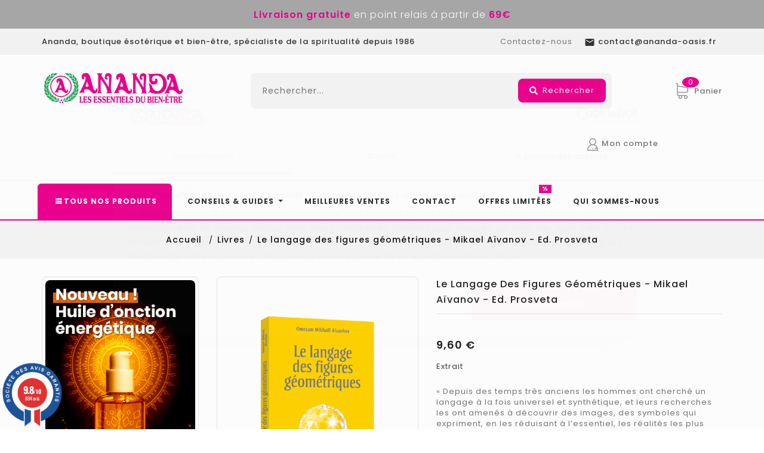

--- FILE ---
content_type: text/html; charset=utf-8
request_url: https://ananda-oasis.fr/1474-le-langage-des-figures-geometriques-mikael-aivanov-ed-prosveta.html
body_size: 42531
content:
<!doctype html><html lang="fr"><head><meta charset="utf-8"><meta http-equiv="x-ua-compatible" content="ie=edge"><link rel="canonical" href="https://ananda-oasis.fr/1474-le-langage-des-figures-geometriques-mikael-aivanov-ed-prosveta.html"><title>Le langage des figures géométriques - Mikael Aïvanov - Ed. Prosveta</title> <script data-keepinline="true" type="e33373d2100d3cb1adac89be-text/javascript">var ajaxGetProductUrl = '//ananda-oasis.fr/module/cdc_googletagmanager/async';

/* datalayer */
dataLayer = window.dataLayer || [];
    let cdcDatalayer = {"pageCategory":"product","event":"view_item","ecommerce":{"currency":"EUR","items":[{"item_name":"Le langage des figures geometriques - Mikael Aivanov - Ed. Prosveta","item_id":"1474","price":"9.6","price_tax_exc":"9.1","item_brand":"Ed. Prosveta B24H1-2-3","item_category":"Livres","item_category2":"Livre Symbolisme","quantity":1}]},"google_tag_params":{"ecomm_pagetype":"product","ecomm_prodid":"ANFR1474","ecomm_totalvalue":9.6,"ecomm_category":"Livre Symbolisme","ecomm_totalvalue_tax_exc":9.1}};
    dataLayer.push(cdcDatalayer);

/* call to GTM Tag */
(function(w,d,s,l,i){w[l]=w[l]||[];w[l].push({'gtm.start':
new Date().getTime(),event:'gtm.js'});var f=d.getElementsByTagName(s)[0],
j=d.createElement(s),dl=l!='dataLayer'?'&l='+l:'';j.async=true;j.src=
'https://www.googletagmanager.com/gtm.js?id='+i+dl;f.parentNode.insertBefore(j,f);
})(window,document,'script','dataLayer','GTM-TFFQB2X');

/* async call to avoid cache system for dynamic data */
var cdcgtmreq = new XMLHttpRequest();
cdcgtmreq.onreadystatechange = function() {
    if (cdcgtmreq.readyState == XMLHttpRequest.DONE ) {
        if (cdcgtmreq.status == 200) {
          	var datalayerJs = cdcgtmreq.responseText;
            try {
                var datalayerObj = JSON.parse(datalayerJs);
                dataLayer = dataLayer || [];
                dataLayer.push(datalayerObj);
            } catch(e) {
               console.log("[CDCGTM] error while parsing json");
            }

                    }
        dataLayer.push({
          'event': 'datalayer_ready'
        });
    }
};
cdcgtmreq.open("GET", "//ananda-oasis.fr/module/cdc_googletagmanager/async?action=user" /*+ "?" + new Date().getTime()*/, true);
cdcgtmreq.setRequestHeader('X-Requested-With', 'XMLHttpRequest');
cdcgtmreq.send();</script> <meta name="description" content="Extrait « Depuis des temps très anciens les hommes ont cherché un langage à la fois universel et synthétique, et leurs recherches les ont amenés à découvrir des images, des symboles qui expriment, en les réduisant à l’essentiel, les réalités les plus riches et les plus complexes. Les images, les symboles parlent, ils ont un langage mais le langage symbolique absolu est celui des figures géométriques. »"><meta name="keywords" content=""><meta name="robots" content="noindex, follow"><link rel="canonical" href="https://ananda-oasis.fr/1474-le-langage-des-figures-geometriques-mikael-aivanov-ed-prosveta.html"><meta name="viewport" content="width=device-width, initial-scale=1"> <script src="//ajax.googleapis.com/ajax/libs/jquery/2.0.0/jquery.min.js" type="e33373d2100d3cb1adac89be-text/javascript"></script> <style type="text/css">@font-face {font-family:Poppins;font-style:normal;font-weight:300;src:url(/cf-fonts/s/poppins/5.0.11/latin-ext/300/normal.woff2);unicode-range:U+0100-02AF,U+0304,U+0308,U+0329,U+1E00-1E9F,U+1EF2-1EFF,U+2020,U+20A0-20AB,U+20AD-20CF,U+2113,U+2C60-2C7F,U+A720-A7FF;font-display:swap;}@font-face {font-family:Poppins;font-style:normal;font-weight:300;src:url(/cf-fonts/s/poppins/5.0.11/devanagari/300/normal.woff2);unicode-range:U+0900-097F,U+1CD0-1CF9,U+200C-200D,U+20A8,U+20B9,U+25CC,U+A830-A839,U+A8E0-A8FF;font-display:swap;}@font-face {font-family:Poppins;font-style:normal;font-weight:300;src:url(/cf-fonts/s/poppins/5.0.11/latin/300/normal.woff2);unicode-range:U+0000-00FF,U+0131,U+0152-0153,U+02BB-02BC,U+02C6,U+02DA,U+02DC,U+0304,U+0308,U+0329,U+2000-206F,U+2074,U+20AC,U+2122,U+2191,U+2193,U+2212,U+2215,U+FEFF,U+FFFD;font-display:swap;}@font-face {font-family:Poppins;font-style:normal;font-weight:400;src:url(/cf-fonts/s/poppins/5.0.11/latin/400/normal.woff2);unicode-range:U+0000-00FF,U+0131,U+0152-0153,U+02BB-02BC,U+02C6,U+02DA,U+02DC,U+0304,U+0308,U+0329,U+2000-206F,U+2074,U+20AC,U+2122,U+2191,U+2193,U+2212,U+2215,U+FEFF,U+FFFD;font-display:swap;}@font-face {font-family:Poppins;font-style:normal;font-weight:400;src:url(/cf-fonts/s/poppins/5.0.11/devanagari/400/normal.woff2);unicode-range:U+0900-097F,U+1CD0-1CF9,U+200C-200D,U+20A8,U+20B9,U+25CC,U+A830-A839,U+A8E0-A8FF;font-display:swap;}@font-face {font-family:Poppins;font-style:normal;font-weight:400;src:url(/cf-fonts/s/poppins/5.0.11/latin-ext/400/normal.woff2);unicode-range:U+0100-02AF,U+0304,U+0308,U+0329,U+1E00-1E9F,U+1EF2-1EFF,U+2020,U+20A0-20AB,U+20AD-20CF,U+2113,U+2C60-2C7F,U+A720-A7FF;font-display:swap;}@font-face {font-family:Poppins;font-style:normal;font-weight:500;src:url(/cf-fonts/s/poppins/5.0.11/latin/500/normal.woff2);unicode-range:U+0000-00FF,U+0131,U+0152-0153,U+02BB-02BC,U+02C6,U+02DA,U+02DC,U+0304,U+0308,U+0329,U+2000-206F,U+2074,U+20AC,U+2122,U+2191,U+2193,U+2212,U+2215,U+FEFF,U+FFFD;font-display:swap;}@font-face {font-family:Poppins;font-style:normal;font-weight:500;src:url(/cf-fonts/s/poppins/5.0.11/latin-ext/500/normal.woff2);unicode-range:U+0100-02AF,U+0304,U+0308,U+0329,U+1E00-1E9F,U+1EF2-1EFF,U+2020,U+20A0-20AB,U+20AD-20CF,U+2113,U+2C60-2C7F,U+A720-A7FF;font-display:swap;}@font-face {font-family:Poppins;font-style:normal;font-weight:500;src:url(/cf-fonts/s/poppins/5.0.11/devanagari/500/normal.woff2);unicode-range:U+0900-097F,U+1CD0-1CF9,U+200C-200D,U+20A8,U+20B9,U+25CC,U+A830-A839,U+A8E0-A8FF;font-display:swap;}@font-face {font-family:Poppins;font-style:normal;font-weight:600;src:url(/cf-fonts/s/poppins/5.0.11/latin/600/normal.woff2);unicode-range:U+0000-00FF,U+0131,U+0152-0153,U+02BB-02BC,U+02C6,U+02DA,U+02DC,U+0304,U+0308,U+0329,U+2000-206F,U+2074,U+20AC,U+2122,U+2191,U+2193,U+2212,U+2215,U+FEFF,U+FFFD;font-display:swap;}@font-face {font-family:Poppins;font-style:normal;font-weight:600;src:url(/cf-fonts/s/poppins/5.0.11/devanagari/600/normal.woff2);unicode-range:U+0900-097F,U+1CD0-1CF9,U+200C-200D,U+20A8,U+20B9,U+25CC,U+A830-A839,U+A8E0-A8FF;font-display:swap;}@font-face {font-family:Poppins;font-style:normal;font-weight:600;src:url(/cf-fonts/s/poppins/5.0.11/latin-ext/600/normal.woff2);unicode-range:U+0100-02AF,U+0304,U+0308,U+0329,U+1E00-1E9F,U+1EF2-1EFF,U+2020,U+20A0-20AB,U+20AD-20CF,U+2113,U+2C60-2C7F,U+A720-A7FF;font-display:swap;}@font-face {font-family:Poppins;font-style:normal;font-weight:700;src:url(/cf-fonts/s/poppins/5.0.11/latin/700/normal.woff2);unicode-range:U+0000-00FF,U+0131,U+0152-0153,U+02BB-02BC,U+02C6,U+02DA,U+02DC,U+0304,U+0308,U+0329,U+2000-206F,U+2074,U+20AC,U+2122,U+2191,U+2193,U+2212,U+2215,U+FEFF,U+FFFD;font-display:swap;}@font-face {font-family:Poppins;font-style:normal;font-weight:700;src:url(/cf-fonts/s/poppins/5.0.11/devanagari/700/normal.woff2);unicode-range:U+0900-097F,U+1CD0-1CF9,U+200C-200D,U+20A8,U+20B9,U+25CC,U+A830-A839,U+A8E0-A8FF;font-display:swap;}@font-face {font-family:Poppins;font-style:normal;font-weight:700;src:url(/cf-fonts/s/poppins/5.0.11/latin-ext/700/normal.woff2);unicode-range:U+0100-02AF,U+0304,U+0308,U+0329,U+1E00-1E9F,U+1EF2-1EFF,U+2020,U+20A0-20AB,U+20AD-20CF,U+2113,U+2C60-2C7F,U+A720-A7FF;font-display:swap;}</style><link rel="icon" type="image/vnd.microsoft.icon" href="https://media2.ananda-oasis.fr/img/favicon.ico?1742561775"><link rel="shortcut icon" type="image/x-icon" href="https://media2.ananda-oasis.fr/img/favicon.ico?1742561775"> <script type="e33373d2100d3cb1adac89be-text/javascript">var LS_Meta = {"v":"6.6.10"};
        var PAYPLUG_DOMAIN = "https:\/\/secure.payplug.com";
        var WK_FACEBOOK_APP_ID = "131803822312097";
        var WK_FACEBOOK_ORDER_SHARE = 1;
        var added_to_wishlist = "Le produit a bien \u00e9t\u00e9 ajout\u00e9 \u00e0 votre liste de souhaits.";
        var always_load_content = false;
        var applePayIdCart = null;
        var applePayMerchantSessionAjaxURL = "https:\/\/ananda-oasis.fr\/module\/payplug\/dispatcher";
        var applePayPaymentAjaxURL = "https:\/\/ananda-oasis.fr\/module\/payplug\/validation";
        var applePayPaymentRequestAjaxURL = "https:\/\/ananda-oasis.fr\/module\/payplug\/applepaypaymentrequest";
        var baseDir = "https:\/\/ananda-oasis.fr\/";
        var baseUrl = "https:\/\/ananda-oasis.fr\/";
        var comparator_max_item = 3;
        var compareAdd = "Le produit a \u00e9t\u00e9 ajout\u00e9 \u00e0 la comparaison de produits";
        var compareRemove = "Le produit a \u00e9t\u00e9 supprim\u00e9 de la comparaison de produits.";
        var compareUrl = "https:\/\/ananda-oasis.fr\/module\/ttcompare\/compare";
        var compareView = "Comparer";
        var comparedProductsIds = [];
        var compared_products = [];
        var delay_search = "";
        var free_text = "Gratuit";
        var isLogged = 0;
        var isLoggedWishlist = false;
        var is_sandbox_mode = false;
        var kpopupbaseurl = "https:\/\/ananda-oasis.fr\/";
        var kpopuplocale = "fr";
        var loggin_required = "Vous devez \u00eatre connect\u00e9 pour g\u00e9rer votre liste de souhaits.";
        var loginLabel = "S'identifier";
        var login_url = "https:\/\/ananda-oasis.fr\/mon-compte";
        var max_item = "Vous ne pouvez pas ajouter plus de 3 produit(s) \u00e0 la comparaison de produits";
        var module_name = "payplug";
        var mywishlist_url = "https:\/\/ananda-oasis.fr\/module\/ttproductwishlist\/mywishlist";
        var payplug_ajax_url = "https:\/\/ananda-oasis.fr\/module\/payplug\/ajax";
        var payplug_transaction_error_message = "    <div class=\"payplugMsg_wrapper\">\n                                    <p  class=\"payplugMsg_error\" >La transaction n&#039;a pas pu aboutir, et votre carte n&#039;a pas \u00e9t\u00e9 d\u00e9bit\u00e9e.<\/p>\n                                        <button type=\"button\" class=\"payplugMsg_button\" name=\"card_deleted\">Ok<\/button>\n        \n            <\/div>\n";
        var prestashop = {"cart":{"products":[],"totals":{"total":{"type":"total","label":"Total","amount":0,"value":"0,00\u00a0\u20ac"},"total_including_tax":{"type":"total","label":"Total TTC","amount":0,"value":"0,00\u00a0\u20ac"},"total_excluding_tax":{"type":"total","label":"Total HT :","amount":0,"value":"0,00\u00a0\u20ac"}},"subtotals":{"products":{"type":"products","label":"Sous-total","amount":0,"value":"0,00\u00a0\u20ac"},"discounts":null,"shipping":{"type":"shipping","label":"Livraison","amount":0,"value":""},"tax":null},"products_count":0,"summary_string":"0 articles","vouchers":{"allowed":1,"added":[]},"discounts":[{"id_cart_rule":"287","id_customer":"0","date_from":"2021-05-21 17:00:00","date_to":"2030-12-31 17:00:00","description":"","quantity":"9995","quantity_per_user":"9999","priority":"1","partial_use":"1","code":"","minimum_amount":"0.000000","minimum_amount_tax":"0","minimum_amount_currency":"1","minimum_amount_shipping":"0","country_restriction":"0","carrier_restriction":"0","group_restriction":"0","cart_rule_restriction":"0","product_restriction":"1","shop_restriction":"1","free_shipping":"0","reduction_percent":"3.00","reduction_amount":"0.000000","reduction_tax":"0","reduction_currency":"1","reduction_product":"-2","reduction_exclude_special":"0","gift_product":"0","gift_product_attribute":"0","highlight":"1","active":"1","date_add":"2021-05-21 17:27:29","date_upd":"2025-12-08 16:54:42","id_lang":"1","name":"R\u00e9duction quantitative 20 parchemins -9%","quantity_for_user":9999}],"minimalPurchase":0,"minimalPurchaseRequired":""},"currency":{"id":1,"name":"Euro","iso_code":"EUR","iso_code_num":"978","sign":"\u20ac"},"customer":{"lastname":null,"firstname":null,"email":null,"birthday":null,"newsletter":null,"newsletter_date_add":null,"optin":null,"website":null,"company":null,"siret":null,"ape":null,"is_logged":false,"gender":{"type":null,"name":null},"addresses":[]},"language":{"name":"Fran\u00e7ais (French)","iso_code":"fr","locale":"fr-FR","language_code":"fr","is_rtl":"0","date_format_lite":"d\/m\/Y","date_format_full":"d\/m\/Y H:i:s","id":1},"page":{"title":"","canonical":"https:\/\/ananda-oasis.fr\/1474-le-langage-des-figures-geometriques-mikael-aivanov-ed-prosveta.html","meta":{"title":"Le langage des figures g\u00e9om\u00e9triques - Mikael A\u00efvanov - Ed. Prosveta","description":"Extrait\r\n\u00ab Depuis des temps tr\u00e8s anciens les hommes ont cherch\u00e9 un langage \u00e0 la fois universel et synth\u00e9tique, et leurs recherches les ont amen\u00e9s \u00e0 d\u00e9couvrir des images, des symboles qui expriment, en les r\u00e9duisant \u00e0 l\u2019essentiel, les r\u00e9alit\u00e9s les plus riches et les plus complexes. Les images, les symboles parlent, ils ont un langage mais le langage symbolique absolu est celui des figures g\u00e9om\u00e9triques. \u00bb","keywords":"","robots":"index"},"page_name":"product","body_classes":{"lang-fr":true,"lang-rtl":false,"country-FR":true,"currency-EUR":true,"layout-left-column":true,"page-product":true,"tax-display-enabled":true,"product-id-1474":true,"product-Le langage des figures g\u00e9om\u00e9triques - Mikael A\u00efvanov - Ed. Prosveta":true,"product-id-category-252":true,"product-id-manufacturer-4":true,"product-id-supplier-0":true,"product-available-for-order":true},"admin_notifications":[]},"shop":{"name":"ANANDA","logo":"https:\/\/media2.ananda-oasis.fr\/img\/ananda-logo-1627028002.jpg","stores_icon":"https:\/\/media2.ananda-oasis.fr\/img\/logo_stores.png","favicon":"https:\/\/media2.ananda-oasis.fr\/img\/favicon.ico"},"urls":{"base_url":"https:\/\/ananda-oasis.fr\/","current_url":"https:\/\/ananda-oasis.fr\/1474-le-langage-des-figures-geometriques-mikael-aivanov-ed-prosveta.html","shop_domain_url":"https:\/\/ananda-oasis.fr","img_ps_url":"https:\/\/media2.ananda-oasis.fr\/img\/","img_cat_url":"https:\/\/media1.ananda-oasis.fr\/img\/c\/","img_lang_url":"https:\/\/media3.ananda-oasis.fr\/img\/l\/","img_prod_url":"https:\/\/media2.ananda-oasis.fr\/img\/p\/","img_manu_url":"https:\/\/media3.ananda-oasis.fr\/img\/m\/","img_sup_url":"https:\/\/media1.ananda-oasis.fr\/img\/su\/","img_ship_url":"https:\/\/media3.ananda-oasis.fr\/img\/s\/","img_store_url":"https:\/\/media1.ananda-oasis.fr\/img\/st\/","img_col_url":"https:\/\/media3.ananda-oasis.fr\/img\/co\/","img_url":"https:\/\/media1.ananda-oasis.fr\/themes\/PRS171_01\/assets\/img\/","css_url":"https:\/\/media3.ananda-oasis.fr\/themes\/PRS171_01\/assets\/css\/","js_url":"https:\/\/media1.ananda-oasis.fr\/themes\/PRS171_01\/assets\/js\/","pic_url":"https:\/\/media2.ananda-oasis.fr\/upload\/","pages":{"address":"https:\/\/ananda-oasis.fr\/adresse","addresses":"https:\/\/ananda-oasis.fr\/adresses","authentication":"https:\/\/ananda-oasis.fr\/connexion","cart":"https:\/\/ananda-oasis.fr\/panier","category":"https:\/\/ananda-oasis.fr\/index.php?controller=category","cms":"https:\/\/ananda-oasis.fr\/index.php?controller=cms","contact":"https:\/\/ananda-oasis.fr\/nous-contacter","discount":"https:\/\/ananda-oasis.fr\/reduction","guest_tracking":"https:\/\/ananda-oasis.fr\/suivi-commande-invite","history":"https:\/\/ananda-oasis.fr\/historique-commandes","identity":"https:\/\/ananda-oasis.fr\/identite","index":"https:\/\/ananda-oasis.fr\/","my_account":"https:\/\/ananda-oasis.fr\/mon-compte","order_confirmation":"https:\/\/ananda-oasis.fr\/confirmation-commande","order_detail":"https:\/\/ananda-oasis.fr\/index.php?controller=order-detail","order_follow":"https:\/\/ananda-oasis.fr\/suivi-commande","order":"https:\/\/ananda-oasis.fr\/commande","order_return":"https:\/\/ananda-oasis.fr\/index.php?controller=order-return","order_slip":"https:\/\/ananda-oasis.fr\/avoirs","pagenotfound":"https:\/\/ananda-oasis.fr\/page-introuvable","password":"https:\/\/ananda-oasis.fr\/recuperation-mot-de-passe","pdf_invoice":"https:\/\/ananda-oasis.fr\/index.php?controller=pdf-invoice","pdf_order_return":"https:\/\/ananda-oasis.fr\/index.php?controller=pdf-order-return","pdf_order_slip":"https:\/\/ananda-oasis.fr\/index.php?controller=pdf-order-slip","prices_drop":"https:\/\/ananda-oasis.fr\/promotions","product":"https:\/\/ananda-oasis.fr\/index.php?controller=product","search":"https:\/\/ananda-oasis.fr\/recherche","sitemap":"https:\/\/ananda-oasis.fr\/plan-site","stores":"https:\/\/ananda-oasis.fr\/magasins","supplier":"https:\/\/ananda-oasis.fr\/fournisseur","register":"https:\/\/ananda-oasis.fr\/connexion?create_account=1","order_login":"https:\/\/ananda-oasis.fr\/commande?login=1"},"alternative_langs":[],"theme_assets":"\/themes\/PRS171_01\/assets\/","actions":{"logout":"https:\/\/ananda-oasis.fr\/?mylogout="},"no_picture_image":{"bySize":{"small_default":{"url":"https:\/\/media2.ananda-oasis.fr\/img\/p\/fr-default-small_default.jpg","width":70,"height":91},"cart_default":{"url":"https:\/\/media3.ananda-oasis.fr\/img\/p\/fr-default-cart_default.jpg","width":100,"height":125},"home_default":{"url":"https:\/\/media2.ananda-oasis.fr\/img\/p\/fr-default-home_default.jpg","width":260,"height":338},"medium_default":{"url":"https:\/\/media1.ananda-oasis.fr\/img\/p\/fr-default-medium_default.jpg","width":512,"height":666},"large_default":{"url":"https:\/\/media3.ananda-oasis.fr\/img\/p\/fr-default-large_default.jpg","width":870,"height":1131}},"small":{"url":"https:\/\/media2.ananda-oasis.fr\/img\/p\/fr-default-small_default.jpg","width":70,"height":91},"medium":{"url":"https:\/\/media2.ananda-oasis.fr\/img\/p\/fr-default-home_default.jpg","width":260,"height":338},"large":{"url":"https:\/\/media3.ananda-oasis.fr\/img\/p\/fr-default-large_default.jpg","width":870,"height":1131},"legend":""}},"configuration":{"display_taxes_label":true,"display_prices_tax_incl":true,"is_catalog":false,"show_prices":true,"opt_in":{"partner":false},"quantity_discount":{"type":"discount","label":"Remise sur prix unitaire"},"voucher_enabled":1,"return_enabled":0},"field_required":[],"breadcrumb":{"links":[{"title":"Accueil\n","url":"https:\/\/ananda-oasis.fr\/"},{"title":"Livres","url":"https:\/\/ananda-oasis.fr\/12-livres"},{"title":"Le langage des figures g\u00e9om\u00e9triques - Mikael A\u00efvanov - Ed. Prosveta","url":"https:\/\/ananda-oasis.fr\/1474-le-langage-des-figures-geometriques-mikael-aivanov-ed-prosveta.html"}],"count":3},"link":{"protocol_link":"https:\/\/","protocol_content":"https:\/\/"},"time":1769718720,"static_token":"11d262b72c83e3b6bbd567dc3f0fb51a","token":"890f5167ddf466598be73b58593cc57d","debug":false};
        var productcomments = false;
        var psemailsubscription_subscription = "https:\/\/ananda-oasis.fr\/module\/ps_emailsubscription\/subscription";
        var psr_icon_color = "#EC008E";
        var rewardHookAjaxController = "https:\/\/ananda-oasis.fr\/module\/wkrewardsystem\/hookrewardajax";
        var search_url = "https:\/\/ananda-oasis.fr\/earch-result";
        var ssIsCeInstalled = true;
        var ss_link_image_webp = "https:\/\/media1.ananda-oasis.fr\/modules\/ets_superspeed\/views\/img\/en.webp";
        var static_token = "11d262b72c83e3b6bbd567dc3f0fb51a";
        var wishlistProductsIds = "";
        var wishlistView = "Votre liste de souhaits";
        var ybsFo = {"conf":{"minChar":3}};</script> <style type="text/css">@font-face {font-family:Open Sans;font-style:normal;font-weight:300;src:url(/cf-fonts/s/open-sans/5.0.20/hebrew/300/normal.woff2);unicode-range:U+0590-05FF,U+200C-2010,U+20AA,U+25CC,U+FB1D-FB4F;font-display:swap;}@font-face {font-family:Open Sans;font-style:normal;font-weight:300;src:url(/cf-fonts/s/open-sans/5.0.20/cyrillic-ext/300/normal.woff2);unicode-range:U+0460-052F,U+1C80-1C88,U+20B4,U+2DE0-2DFF,U+A640-A69F,U+FE2E-FE2F;font-display:swap;}@font-face {font-family:Open Sans;font-style:normal;font-weight:300;src:url(/cf-fonts/s/open-sans/5.0.20/latin/300/normal.woff2);unicode-range:U+0000-00FF,U+0131,U+0152-0153,U+02BB-02BC,U+02C6,U+02DA,U+02DC,U+0304,U+0308,U+0329,U+2000-206F,U+2074,U+20AC,U+2122,U+2191,U+2193,U+2212,U+2215,U+FEFF,U+FFFD;font-display:swap;}@font-face {font-family:Open Sans;font-style:normal;font-weight:300;src:url(/cf-fonts/s/open-sans/5.0.20/latin-ext/300/normal.woff2);unicode-range:U+0100-02AF,U+0304,U+0308,U+0329,U+1E00-1E9F,U+1EF2-1EFF,U+2020,U+20A0-20AB,U+20AD-20CF,U+2113,U+2C60-2C7F,U+A720-A7FF;font-display:swap;}@font-face {font-family:Open Sans;font-style:normal;font-weight:300;src:url(/cf-fonts/s/open-sans/5.0.20/vietnamese/300/normal.woff2);unicode-range:U+0102-0103,U+0110-0111,U+0128-0129,U+0168-0169,U+01A0-01A1,U+01AF-01B0,U+0300-0301,U+0303-0304,U+0308-0309,U+0323,U+0329,U+1EA0-1EF9,U+20AB;font-display:swap;}@font-face {font-family:Open Sans;font-style:normal;font-weight:300;src:url(/cf-fonts/s/open-sans/5.0.20/greek/300/normal.woff2);unicode-range:U+0370-03FF;font-display:swap;}@font-face {font-family:Open Sans;font-style:normal;font-weight:300;src:url(/cf-fonts/s/open-sans/5.0.20/greek-ext/300/normal.woff2);unicode-range:U+1F00-1FFF;font-display:swap;}@font-face {font-family:Open Sans;font-style:normal;font-weight:300;src:url(/cf-fonts/s/open-sans/5.0.20/cyrillic/300/normal.woff2);unicode-range:U+0301,U+0400-045F,U+0490-0491,U+04B0-04B1,U+2116;font-display:swap;}@font-face {font-family:Open Sans;font-style:normal;font-weight:400;src:url(/cf-fonts/s/open-sans/5.0.20/latin-ext/400/normal.woff2);unicode-range:U+0100-02AF,U+0304,U+0308,U+0329,U+1E00-1E9F,U+1EF2-1EFF,U+2020,U+20A0-20AB,U+20AD-20CF,U+2113,U+2C60-2C7F,U+A720-A7FF;font-display:swap;}@font-face {font-family:Open Sans;font-style:normal;font-weight:400;src:url(/cf-fonts/s/open-sans/5.0.20/greek-ext/400/normal.woff2);unicode-range:U+1F00-1FFF;font-display:swap;}@font-face {font-family:Open Sans;font-style:normal;font-weight:400;src:url(/cf-fonts/s/open-sans/5.0.20/cyrillic/400/normal.woff2);unicode-range:U+0301,U+0400-045F,U+0490-0491,U+04B0-04B1,U+2116;font-display:swap;}@font-face {font-family:Open Sans;font-style:normal;font-weight:400;src:url(/cf-fonts/s/open-sans/5.0.20/latin/400/normal.woff2);unicode-range:U+0000-00FF,U+0131,U+0152-0153,U+02BB-02BC,U+02C6,U+02DA,U+02DC,U+0304,U+0308,U+0329,U+2000-206F,U+2074,U+20AC,U+2122,U+2191,U+2193,U+2212,U+2215,U+FEFF,U+FFFD;font-display:swap;}@font-face {font-family:Open Sans;font-style:normal;font-weight:400;src:url(/cf-fonts/s/open-sans/5.0.20/vietnamese/400/normal.woff2);unicode-range:U+0102-0103,U+0110-0111,U+0128-0129,U+0168-0169,U+01A0-01A1,U+01AF-01B0,U+0300-0301,U+0303-0304,U+0308-0309,U+0323,U+0329,U+1EA0-1EF9,U+20AB;font-display:swap;}@font-face {font-family:Open Sans;font-style:normal;font-weight:400;src:url(/cf-fonts/s/open-sans/5.0.20/cyrillic-ext/400/normal.woff2);unicode-range:U+0460-052F,U+1C80-1C88,U+20B4,U+2DE0-2DFF,U+A640-A69F,U+FE2E-FE2F;font-display:swap;}@font-face {font-family:Open Sans;font-style:normal;font-weight:400;src:url(/cf-fonts/s/open-sans/5.0.20/greek/400/normal.woff2);unicode-range:U+0370-03FF;font-display:swap;}@font-face {font-family:Open Sans;font-style:normal;font-weight:400;src:url(/cf-fonts/s/open-sans/5.0.20/hebrew/400/normal.woff2);unicode-range:U+0590-05FF,U+200C-2010,U+20AA,U+25CC,U+FB1D-FB4F;font-display:swap;}@font-face {font-family:Indie Flower;font-style:normal;font-weight:400;src:url(/cf-fonts/s/indie-flower/5.0.18/latin/400/normal.woff2);unicode-range:U+0000-00FF,U+0131,U+0152-0153,U+02BB-02BC,U+02C6,U+02DA,U+02DC,U+0304,U+0308,U+0329,U+2000-206F,U+2074,U+20AC,U+2122,U+2191,U+2193,U+2212,U+2215,U+FEFF,U+FFFD;font-display:swap;}@font-face {font-family:Lato;font-style:normal;font-weight:400;src:url(/cf-fonts/s/lato/5.0.18/latin/400/normal.woff2);unicode-range:U+0000-00FF,U+0131,U+0152-0153,U+02BB-02BC,U+02C6,U+02DA,U+02DC,U+0304,U+0308,U+0329,U+2000-206F,U+2074,U+20AC,U+2122,U+2191,U+2193,U+2212,U+2215,U+FEFF,U+FFFD;font-display:swap;}@font-face {font-family:Lato;font-style:normal;font-weight:400;src:url(/cf-fonts/s/lato/5.0.18/latin-ext/400/normal.woff2);unicode-range:U+0100-02AF,U+0304,U+0308,U+0329,U+1E00-1E9F,U+1EF2-1EFF,U+2020,U+20A0-20AB,U+20AD-20CF,U+2113,U+2C60-2C7F,U+A720-A7FF;font-display:swap;}@font-face {font-family:Lexend Deca;font-style:normal;font-weight:400;src:url(/cf-fonts/s/lexend-deca/5.0.11/vietnamese/400/normal.woff2);unicode-range:U+0102-0103,U+0110-0111,U+0128-0129,U+0168-0169,U+01A0-01A1,U+01AF-01B0,U+0300-0301,U+0303-0304,U+0308-0309,U+0323,U+0329,U+1EA0-1EF9,U+20AB;font-display:swap;}@font-face {font-family:Lexend Deca;font-style:normal;font-weight:400;src:url(/cf-fonts/s/lexend-deca/5.0.11/latin-ext/400/normal.woff2);unicode-range:U+0100-02AF,U+0304,U+0308,U+0329,U+1E00-1E9F,U+1EF2-1EFF,U+2020,U+20A0-20AB,U+20AD-20CF,U+2113,U+2C60-2C7F,U+A720-A7FF;font-display:swap;}@font-face {font-family:Lexend Deca;font-style:normal;font-weight:400;src:url(/cf-fonts/s/lexend-deca/5.0.11/latin/400/normal.woff2);unicode-range:U+0000-00FF,U+0131,U+0152-0153,U+02BB-02BC,U+02C6,U+02DA,U+02DC,U+0304,U+0308,U+0329,U+2000-206F,U+2074,U+20AC,U+2122,U+2191,U+2193,U+2212,U+2215,U+FEFF,U+FFFD;font-display:swap;}@font-face {font-family:Lexend;font-style:normal;font-weight:100;src:url(/cf-fonts/s/lexend/5.0.18/vietnamese/100/normal.woff2);unicode-range:U+0102-0103,U+0110-0111,U+0128-0129,U+0168-0169,U+01A0-01A1,U+01AF-01B0,U+0300-0301,U+0303-0304,U+0308-0309,U+0323,U+0329,U+1EA0-1EF9,U+20AB;font-display:swap;}@font-face {font-family:Lexend;font-style:normal;font-weight:100;src:url(/cf-fonts/s/lexend/5.0.18/latin/100/normal.woff2);unicode-range:U+0000-00FF,U+0131,U+0152-0153,U+02BB-02BC,U+02C6,U+02DA,U+02DC,U+0304,U+0308,U+0329,U+2000-206F,U+2074,U+20AC,U+2122,U+2191,U+2193,U+2212,U+2215,U+FEFF,U+FFFD;font-display:swap;}@font-face {font-family:Lexend;font-style:normal;font-weight:100;src:url(/cf-fonts/s/lexend/5.0.18/latin-ext/100/normal.woff2);unicode-range:U+0100-02AF,U+0304,U+0308,U+0329,U+1E00-1E9F,U+1EF2-1EFF,U+2020,U+20A0-20AB,U+20AD-20CF,U+2113,U+2C60-2C7F,U+A720-A7FF;font-display:swap;}@font-face {font-family:Lexend;font-style:normal;font-weight:300;src:url(/cf-fonts/s/lexend/5.0.18/latin-ext/300/normal.woff2);unicode-range:U+0100-02AF,U+0304,U+0308,U+0329,U+1E00-1E9F,U+1EF2-1EFF,U+2020,U+20A0-20AB,U+20AD-20CF,U+2113,U+2C60-2C7F,U+A720-A7FF;font-display:swap;}@font-face {font-family:Lexend;font-style:normal;font-weight:300;src:url(/cf-fonts/s/lexend/5.0.18/vietnamese/300/normal.woff2);unicode-range:U+0102-0103,U+0110-0111,U+0128-0129,U+0168-0169,U+01A0-01A1,U+01AF-01B0,U+0300-0301,U+0303-0304,U+0308-0309,U+0323,U+0329,U+1EA0-1EF9,U+20AB;font-display:swap;}@font-face {font-family:Lexend;font-style:normal;font-weight:300;src:url(/cf-fonts/s/lexend/5.0.18/latin/300/normal.woff2);unicode-range:U+0000-00FF,U+0131,U+0152-0153,U+02BB-02BC,U+02C6,U+02DA,U+02DC,U+0304,U+0308,U+0329,U+2000-206F,U+2074,U+20AC,U+2122,U+2191,U+2193,U+2212,U+2215,U+FEFF,U+FFFD;font-display:swap;}@font-face {font-family:Lexend;font-style:normal;font-weight:400;src:url(/cf-fonts/s/lexend/5.0.18/latin-ext/400/normal.woff2);unicode-range:U+0100-02AF,U+0304,U+0308,U+0329,U+1E00-1E9F,U+1EF2-1EFF,U+2020,U+20A0-20AB,U+20AD-20CF,U+2113,U+2C60-2C7F,U+A720-A7FF;font-display:swap;}@font-face {font-family:Lexend;font-style:normal;font-weight:400;src:url(/cf-fonts/s/lexend/5.0.18/vietnamese/400/normal.woff2);unicode-range:U+0102-0103,U+0110-0111,U+0128-0129,U+0168-0169,U+01A0-01A1,U+01AF-01B0,U+0300-0301,U+0303-0304,U+0308-0309,U+0323,U+0329,U+1EA0-1EF9,U+20AB;font-display:swap;}@font-face {font-family:Lexend;font-style:normal;font-weight:400;src:url(/cf-fonts/s/lexend/5.0.18/latin/400/normal.woff2);unicode-range:U+0000-00FF,U+0131,U+0152-0153,U+02BB-02BC,U+02C6,U+02DA,U+02DC,U+0304,U+0308,U+0329,U+2000-206F,U+2074,U+20AC,U+2122,U+2191,U+2193,U+2212,U+2215,U+FEFF,U+FFFD;font-display:swap;}@font-face {font-family:Lexend;font-style:normal;font-weight:500;src:url(/cf-fonts/s/lexend/5.0.18/vietnamese/500/normal.woff2);unicode-range:U+0102-0103,U+0110-0111,U+0128-0129,U+0168-0169,U+01A0-01A1,U+01AF-01B0,U+0300-0301,U+0303-0304,U+0308-0309,U+0323,U+0329,U+1EA0-1EF9,U+20AB;font-display:swap;}@font-face {font-family:Lexend;font-style:normal;font-weight:500;src:url(/cf-fonts/s/lexend/5.0.18/latin-ext/500/normal.woff2);unicode-range:U+0100-02AF,U+0304,U+0308,U+0329,U+1E00-1E9F,U+1EF2-1EFF,U+2020,U+20A0-20AB,U+20AD-20CF,U+2113,U+2C60-2C7F,U+A720-A7FF;font-display:swap;}@font-face {font-family:Lexend;font-style:normal;font-weight:500;src:url(/cf-fonts/s/lexend/5.0.18/latin/500/normal.woff2);unicode-range:U+0000-00FF,U+0131,U+0152-0153,U+02BB-02BC,U+02C6,U+02DA,U+02DC,U+0304,U+0308,U+0329,U+2000-206F,U+2074,U+20AC,U+2122,U+2191,U+2193,U+2212,U+2215,U+FEFF,U+FFFD;font-display:swap;}@font-face {font-family:Lexend;font-style:normal;font-weight:600;src:url(/cf-fonts/s/lexend/5.0.18/vietnamese/600/normal.woff2);unicode-range:U+0102-0103,U+0110-0111,U+0128-0129,U+0168-0169,U+01A0-01A1,U+01AF-01B0,U+0300-0301,U+0303-0304,U+0308-0309,U+0323,U+0329,U+1EA0-1EF9,U+20AB;font-display:swap;}@font-face {font-family:Lexend;font-style:normal;font-weight:600;src:url(/cf-fonts/s/lexend/5.0.18/latin/600/normal.woff2);unicode-range:U+0000-00FF,U+0131,U+0152-0153,U+02BB-02BC,U+02C6,U+02DA,U+02DC,U+0304,U+0308,U+0329,U+2000-206F,U+2074,U+20AC,U+2122,U+2191,U+2193,U+2212,U+2215,U+FEFF,U+FFFD;font-display:swap;}@font-face {font-family:Lexend;font-style:normal;font-weight:600;src:url(/cf-fonts/s/lexend/5.0.18/latin-ext/600/normal.woff2);unicode-range:U+0100-02AF,U+0304,U+0308,U+0329,U+1E00-1E9F,U+1EF2-1EFF,U+2020,U+20A0-20AB,U+20AD-20CF,U+2113,U+2C60-2C7F,U+A720-A7FF;font-display:swap;}@font-face {font-family:Lexend;font-style:normal;font-weight:700;src:url(/cf-fonts/s/lexend/5.0.18/latin-ext/700/normal.woff2);unicode-range:U+0100-02AF,U+0304,U+0308,U+0329,U+1E00-1E9F,U+1EF2-1EFF,U+2020,U+20A0-20AB,U+20AD-20CF,U+2113,U+2C60-2C7F,U+A720-A7FF;font-display:swap;}@font-face {font-family:Lexend;font-style:normal;font-weight:700;src:url(/cf-fonts/s/lexend/5.0.18/vietnamese/700/normal.woff2);unicode-range:U+0102-0103,U+0110-0111,U+0128-0129,U+0168-0169,U+01A0-01A1,U+01AF-01B0,U+0300-0301,U+0303-0304,U+0308-0309,U+0323,U+0329,U+1EA0-1EF9,U+20AB;font-display:swap;}@font-face {font-family:Lexend;font-style:normal;font-weight:700;src:url(/cf-fonts/s/lexend/5.0.18/latin/700/normal.woff2);unicode-range:U+0000-00FF,U+0131,U+0152-0153,U+02BB-02BC,U+02C6,U+02DA,U+02DC,U+0304,U+0308,U+0329,U+2000-206F,U+2074,U+20AC,U+2122,U+2191,U+2193,U+2212,U+2215,U+FEFF,U+FFFD;font-display:swap;}@font-face {font-family:Lexend;font-style:normal;font-weight:800;src:url(/cf-fonts/s/lexend/5.0.18/latin-ext/800/normal.woff2);unicode-range:U+0100-02AF,U+0304,U+0308,U+0329,U+1E00-1E9F,U+1EF2-1EFF,U+2020,U+20A0-20AB,U+20AD-20CF,U+2113,U+2C60-2C7F,U+A720-A7FF;font-display:swap;}@font-face {font-family:Lexend;font-style:normal;font-weight:800;src:url(/cf-fonts/s/lexend/5.0.18/latin/800/normal.woff2);unicode-range:U+0000-00FF,U+0131,U+0152-0153,U+02BB-02BC,U+02C6,U+02DA,U+02DC,U+0304,U+0308,U+0329,U+2000-206F,U+2074,U+20AC,U+2122,U+2191,U+2193,U+2212,U+2215,U+FEFF,U+FFFD;font-display:swap;}@font-face {font-family:Lexend;font-style:normal;font-weight:800;src:url(/cf-fonts/s/lexend/5.0.18/vietnamese/800/normal.woff2);unicode-range:U+0102-0103,U+0110-0111,U+0128-0129,U+0168-0169,U+01A0-01A1,U+01AF-01B0,U+0300-0301,U+0303-0304,U+0308-0309,U+0323,U+0329,U+1EA0-1EF9,U+20AB;font-display:swap;}@font-face {font-family:Poppins;font-style:normal;font-weight:300;src:url(/cf-fonts/s/poppins/5.0.11/latin/300/normal.woff2);unicode-range:U+0000-00FF,U+0131,U+0152-0153,U+02BB-02BC,U+02C6,U+02DA,U+02DC,U+0304,U+0308,U+0329,U+2000-206F,U+2074,U+20AC,U+2122,U+2191,U+2193,U+2212,U+2215,U+FEFF,U+FFFD;font-display:swap;}@font-face {font-family:Poppins;font-style:normal;font-weight:300;src:url(/cf-fonts/s/poppins/5.0.11/devanagari/300/normal.woff2);unicode-range:U+0900-097F,U+1CD0-1CF9,U+200C-200D,U+20A8,U+20B9,U+25CC,U+A830-A839,U+A8E0-A8FF;font-display:swap;}@font-face {font-family:Poppins;font-style:normal;font-weight:300;src:url(/cf-fonts/s/poppins/5.0.11/latin-ext/300/normal.woff2);unicode-range:U+0100-02AF,U+0304,U+0308,U+0329,U+1E00-1E9F,U+1EF2-1EFF,U+2020,U+20A0-20AB,U+20AD-20CF,U+2113,U+2C60-2C7F,U+A720-A7FF;font-display:swap;}@font-face {font-family:Poppins;font-style:normal;font-weight:400;src:url(/cf-fonts/s/poppins/5.0.11/latin-ext/400/normal.woff2);unicode-range:U+0100-02AF,U+0304,U+0308,U+0329,U+1E00-1E9F,U+1EF2-1EFF,U+2020,U+20A0-20AB,U+20AD-20CF,U+2113,U+2C60-2C7F,U+A720-A7FF;font-display:swap;}@font-face {font-family:Poppins;font-style:normal;font-weight:400;src:url(/cf-fonts/s/poppins/5.0.11/devanagari/400/normal.woff2);unicode-range:U+0900-097F,U+1CD0-1CF9,U+200C-200D,U+20A8,U+20B9,U+25CC,U+A830-A839,U+A8E0-A8FF;font-display:swap;}@font-face {font-family:Poppins;font-style:normal;font-weight:400;src:url(/cf-fonts/s/poppins/5.0.11/latin/400/normal.woff2);unicode-range:U+0000-00FF,U+0131,U+0152-0153,U+02BB-02BC,U+02C6,U+02DA,U+02DC,U+0304,U+0308,U+0329,U+2000-206F,U+2074,U+20AC,U+2122,U+2191,U+2193,U+2212,U+2215,U+FEFF,U+FFFD;font-display:swap;}@font-face {font-family:Poppins;font-style:normal;font-weight:500;src:url(/cf-fonts/s/poppins/5.0.11/devanagari/500/normal.woff2);unicode-range:U+0900-097F,U+1CD0-1CF9,U+200C-200D,U+20A8,U+20B9,U+25CC,U+A830-A839,U+A8E0-A8FF;font-display:swap;}@font-face {font-family:Poppins;font-style:normal;font-weight:500;src:url(/cf-fonts/s/poppins/5.0.11/latin-ext/500/normal.woff2);unicode-range:U+0100-02AF,U+0304,U+0308,U+0329,U+1E00-1E9F,U+1EF2-1EFF,U+2020,U+20A0-20AB,U+20AD-20CF,U+2113,U+2C60-2C7F,U+A720-A7FF;font-display:swap;}@font-face {font-family:Poppins;font-style:normal;font-weight:500;src:url(/cf-fonts/s/poppins/5.0.11/latin/500/normal.woff2);unicode-range:U+0000-00FF,U+0131,U+0152-0153,U+02BB-02BC,U+02C6,U+02DA,U+02DC,U+0304,U+0308,U+0329,U+2000-206F,U+2074,U+20AC,U+2122,U+2191,U+2193,U+2212,U+2215,U+FEFF,U+FFFD;font-display:swap;}@font-face {font-family:Poppins;font-style:normal;font-weight:600;src:url(/cf-fonts/s/poppins/5.0.11/latin/600/normal.woff2);unicode-range:U+0000-00FF,U+0131,U+0152-0153,U+02BB-02BC,U+02C6,U+02DA,U+02DC,U+0304,U+0308,U+0329,U+2000-206F,U+2074,U+20AC,U+2122,U+2191,U+2193,U+2212,U+2215,U+FEFF,U+FFFD;font-display:swap;}@font-face {font-family:Poppins;font-style:normal;font-weight:600;src:url(/cf-fonts/s/poppins/5.0.11/latin-ext/600/normal.woff2);unicode-range:U+0100-02AF,U+0304,U+0308,U+0329,U+1E00-1E9F,U+1EF2-1EFF,U+2020,U+20A0-20AB,U+20AD-20CF,U+2113,U+2C60-2C7F,U+A720-A7FF;font-display:swap;}@font-face {font-family:Poppins;font-style:normal;font-weight:600;src:url(/cf-fonts/s/poppins/5.0.11/devanagari/600/normal.woff2);unicode-range:U+0900-097F,U+1CD0-1CF9,U+200C-200D,U+20A8,U+20B9,U+25CC,U+A830-A839,U+A8E0-A8FF;font-display:swap;}@font-face {font-family:Poppins;font-style:normal;font-weight:700;src:url(/cf-fonts/s/poppins/5.0.11/devanagari/700/normal.woff2);unicode-range:U+0900-097F,U+1CD0-1CF9,U+200C-200D,U+20A8,U+20B9,U+25CC,U+A830-A839,U+A8E0-A8FF;font-display:swap;}@font-face {font-family:Poppins;font-style:normal;font-weight:700;src:url(/cf-fonts/s/poppins/5.0.11/latin/700/normal.woff2);unicode-range:U+0000-00FF,U+0131,U+0152-0153,U+02BB-02BC,U+02C6,U+02DA,U+02DC,U+0304,U+0308,U+0329,U+2000-206F,U+2074,U+20AC,U+2122,U+2191,U+2193,U+2212,U+2215,U+FEFF,U+FFFD;font-display:swap;}@font-face {font-family:Poppins;font-style:normal;font-weight:700;src:url(/cf-fonts/s/poppins/5.0.11/latin-ext/700/normal.woff2);unicode-range:U+0100-02AF,U+0304,U+0308,U+0329,U+1E00-1E9F,U+1EF2-1EFF,U+2020,U+20A0-20AB,U+20AD-20CF,U+2113,U+2C60-2C7F,U+A720-A7FF;font-display:swap;}@font-face {font-family:Poppins;font-style:normal;font-weight:100;src:url(/cf-fonts/s/poppins/5.0.11/latin-ext/100/normal.woff2);unicode-range:U+0100-02AF,U+0304,U+0308,U+0329,U+1E00-1E9F,U+1EF2-1EFF,U+2020,U+20A0-20AB,U+20AD-20CF,U+2113,U+2C60-2C7F,U+A720-A7FF;font-display:swap;}@font-face {font-family:Poppins;font-style:normal;font-weight:100;src:url(/cf-fonts/s/poppins/5.0.11/devanagari/100/normal.woff2);unicode-range:U+0900-097F,U+1CD0-1CF9,U+200C-200D,U+20A8,U+20B9,U+25CC,U+A830-A839,U+A8E0-A8FF;font-display:swap;}@font-face {font-family:Poppins;font-style:normal;font-weight:100;src:url(/cf-fonts/s/poppins/5.0.11/latin/100/normal.woff2);unicode-range:U+0000-00FF,U+0131,U+0152-0153,U+02BB-02BC,U+02C6,U+02DA,U+02DC,U+0304,U+0308,U+0329,U+2000-206F,U+2074,U+20AC,U+2122,U+2191,U+2193,U+2212,U+2215,U+FEFF,U+FFFD;font-display:swap;}@font-face {font-family:Poppins;font-style:normal;font-weight:200;src:url(/cf-fonts/s/poppins/5.0.11/latin/200/normal.woff2);unicode-range:U+0000-00FF,U+0131,U+0152-0153,U+02BB-02BC,U+02C6,U+02DA,U+02DC,U+0304,U+0308,U+0329,U+2000-206F,U+2074,U+20AC,U+2122,U+2191,U+2193,U+2212,U+2215,U+FEFF,U+FFFD;font-display:swap;}@font-face {font-family:Poppins;font-style:normal;font-weight:200;src:url(/cf-fonts/s/poppins/5.0.11/latin-ext/200/normal.woff2);unicode-range:U+0100-02AF,U+0304,U+0308,U+0329,U+1E00-1E9F,U+1EF2-1EFF,U+2020,U+20A0-20AB,U+20AD-20CF,U+2113,U+2C60-2C7F,U+A720-A7FF;font-display:swap;}@font-face {font-family:Poppins;font-style:normal;font-weight:200;src:url(/cf-fonts/s/poppins/5.0.11/devanagari/200/normal.woff2);unicode-range:U+0900-097F,U+1CD0-1CF9,U+200C-200D,U+20A8,U+20B9,U+25CC,U+A830-A839,U+A8E0-A8FF;font-display:swap;}@font-face {font-family:Poppins;font-style:normal;font-weight:800;src:url(/cf-fonts/s/poppins/5.0.11/latin/800/normal.woff2);unicode-range:U+0000-00FF,U+0131,U+0152-0153,U+02BB-02BC,U+02C6,U+02DA,U+02DC,U+0304,U+0308,U+0329,U+2000-206F,U+2074,U+20AC,U+2122,U+2191,U+2193,U+2212,U+2215,U+FEFF,U+FFFD;font-display:swap;}@font-face {font-family:Poppins;font-style:normal;font-weight:800;src:url(/cf-fonts/s/poppins/5.0.11/latin-ext/800/normal.woff2);unicode-range:U+0100-02AF,U+0304,U+0308,U+0329,U+1E00-1E9F,U+1EF2-1EFF,U+2020,U+20A0-20AB,U+20AD-20CF,U+2113,U+2C60-2C7F,U+A720-A7FF;font-display:swap;}@font-face {font-family:Poppins;font-style:normal;font-weight:800;src:url(/cf-fonts/s/poppins/5.0.11/devanagari/800/normal.woff2);unicode-range:U+0900-097F,U+1CD0-1CF9,U+200C-200D,U+20A8,U+20B9,U+25CC,U+A830-A839,U+A8E0-A8FF;font-display:swap;}@font-face {font-family:Poppins;font-style:normal;font-weight:900;src:url(/cf-fonts/s/poppins/5.0.11/devanagari/900/normal.woff2);unicode-range:U+0900-097F,U+1CD0-1CF9,U+200C-200D,U+20A8,U+20B9,U+25CC,U+A830-A839,U+A8E0-A8FF;font-display:swap;}@font-face {font-family:Poppins;font-style:normal;font-weight:900;src:url(/cf-fonts/s/poppins/5.0.11/latin-ext/900/normal.woff2);unicode-range:U+0100-02AF,U+0304,U+0308,U+0329,U+1E00-1E9F,U+1EF2-1EFF,U+2020,U+20A0-20AB,U+20AD-20CF,U+2113,U+2C60-2C7F,U+A720-A7FF;font-display:swap;}@font-face {font-family:Poppins;font-style:normal;font-weight:900;src:url(/cf-fonts/s/poppins/5.0.11/latin/900/normal.woff2);unicode-range:U+0000-00FF,U+0131,U+0152-0153,U+02BB-02BC,U+02C6,U+02DA,U+02DC,U+0304,U+0308,U+0329,U+2000-206F,U+2074,U+20AC,U+2122,U+2191,U+2193,U+2212,U+2215,U+FEFF,U+FFFD;font-display:swap;}@font-face {font-family:DM Serif Display;font-style:normal;font-weight:400;src:url(/cf-fonts/s/dm-serif-display/5.0.18/latin/400/normal.woff2);unicode-range:U+0000-00FF,U+0131,U+0152-0153,U+02BB-02BC,U+02C6,U+02DA,U+02DC,U+0304,U+0308,U+0329,U+2000-206F,U+2074,U+20AC,U+2122,U+2191,U+2193,U+2212,U+2215,U+FEFF,U+FFFD;font-display:swap;}@font-face {font-family:DM Serif Display;font-style:normal;font-weight:400;src:url(/cf-fonts/s/dm-serif-display/5.0.18/latin-ext/400/normal.woff2);unicode-range:U+0100-02AF,U+0304,U+0308,U+0329,U+1E00-1E9F,U+1EF2-1EFF,U+2020,U+20A0-20AB,U+20AD-20CF,U+2113,U+2C60-2C7F,U+A720-A7FF;font-display:swap;}@font-face {font-family:DM Serif Display;font-style:italic;font-weight:400;src:url(/cf-fonts/s/dm-serif-display/5.0.18/latin/400/italic.woff2);unicode-range:U+0000-00FF,U+0131,U+0152-0153,U+02BB-02BC,U+02C6,U+02DA,U+02DC,U+0304,U+0308,U+0329,U+2000-206F,U+2074,U+20AC,U+2122,U+2191,U+2193,U+2212,U+2215,U+FEFF,U+FFFD;font-display:swap;}@font-face {font-family:DM Serif Display;font-style:italic;font-weight:400;src:url(/cf-fonts/s/dm-serif-display/5.0.18/latin-ext/400/italic.woff2);unicode-range:U+0100-02AF,U+0304,U+0308,U+0329,U+1E00-1E9F,U+1EF2-1EFF,U+2020,U+20A0-20AB,U+20AD-20CF,U+2113,U+2C60-2C7F,U+A720-A7FF;font-display:swap;}@font-face {font-family:Nunito;font-style:normal;font-weight:300;src:url(/cf-fonts/s/nunito/5.0.16/latin/300/normal.woff2);unicode-range:U+0000-00FF,U+0131,U+0152-0153,U+02BB-02BC,U+02C6,U+02DA,U+02DC,U+0304,U+0308,U+0329,U+2000-206F,U+2074,U+20AC,U+2122,U+2191,U+2193,U+2212,U+2215,U+FEFF,U+FFFD;font-display:swap;}@font-face {font-family:Nunito;font-style:normal;font-weight:300;src:url(/cf-fonts/s/nunito/5.0.16/latin-ext/300/normal.woff2);unicode-range:U+0100-02AF,U+0304,U+0308,U+0329,U+1E00-1E9F,U+1EF2-1EFF,U+2020,U+20A0-20AB,U+20AD-20CF,U+2113,U+2C60-2C7F,U+A720-A7FF;font-display:swap;}@font-face {font-family:Nunito;font-style:normal;font-weight:300;src:url(/cf-fonts/s/nunito/5.0.16/cyrillic-ext/300/normal.woff2);unicode-range:U+0460-052F,U+1C80-1C88,U+20B4,U+2DE0-2DFF,U+A640-A69F,U+FE2E-FE2F;font-display:swap;}@font-face {font-family:Nunito;font-style:normal;font-weight:300;src:url(/cf-fonts/s/nunito/5.0.16/cyrillic/300/normal.woff2);unicode-range:U+0301,U+0400-045F,U+0490-0491,U+04B0-04B1,U+2116;font-display:swap;}@font-face {font-family:Nunito;font-style:normal;font-weight:300;src:url(/cf-fonts/s/nunito/5.0.16/vietnamese/300/normal.woff2);unicode-range:U+0102-0103,U+0110-0111,U+0128-0129,U+0168-0169,U+01A0-01A1,U+01AF-01B0,U+0300-0301,U+0303-0304,U+0308-0309,U+0323,U+0329,U+1EA0-1EF9,U+20AB;font-display:swap;}@font-face {font-family:Nunito;font-style:normal;font-weight:400;src:url(/cf-fonts/s/nunito/5.0.16/latin/400/normal.woff2);unicode-range:U+0000-00FF,U+0131,U+0152-0153,U+02BB-02BC,U+02C6,U+02DA,U+02DC,U+0304,U+0308,U+0329,U+2000-206F,U+2074,U+20AC,U+2122,U+2191,U+2193,U+2212,U+2215,U+FEFF,U+FFFD;font-display:swap;}@font-face {font-family:Nunito;font-style:normal;font-weight:400;src:url(/cf-fonts/s/nunito/5.0.16/latin-ext/400/normal.woff2);unicode-range:U+0100-02AF,U+0304,U+0308,U+0329,U+1E00-1E9F,U+1EF2-1EFF,U+2020,U+20A0-20AB,U+20AD-20CF,U+2113,U+2C60-2C7F,U+A720-A7FF;font-display:swap;}@font-face {font-family:Nunito;font-style:normal;font-weight:400;src:url(/cf-fonts/s/nunito/5.0.16/cyrillic/400/normal.woff2);unicode-range:U+0301,U+0400-045F,U+0490-0491,U+04B0-04B1,U+2116;font-display:swap;}@font-face {font-family:Nunito;font-style:normal;font-weight:400;src:url(/cf-fonts/s/nunito/5.0.16/vietnamese/400/normal.woff2);unicode-range:U+0102-0103,U+0110-0111,U+0128-0129,U+0168-0169,U+01A0-01A1,U+01AF-01B0,U+0300-0301,U+0303-0304,U+0308-0309,U+0323,U+0329,U+1EA0-1EF9,U+20AB;font-display:swap;}@font-face {font-family:Nunito;font-style:normal;font-weight:400;src:url(/cf-fonts/s/nunito/5.0.16/cyrillic-ext/400/normal.woff2);unicode-range:U+0460-052F,U+1C80-1C88,U+20B4,U+2DE0-2DFF,U+A640-A69F,U+FE2E-FE2F;font-display:swap;}@font-face {font-family:Nunito;font-style:normal;font-weight:200;src:url(/cf-fonts/s/nunito/5.0.16/latin-ext/200/normal.woff2);unicode-range:U+0100-02AF,U+0304,U+0308,U+0329,U+1E00-1E9F,U+1EF2-1EFF,U+2020,U+20A0-20AB,U+20AD-20CF,U+2113,U+2C60-2C7F,U+A720-A7FF;font-display:swap;}@font-face {font-family:Nunito;font-style:normal;font-weight:200;src:url(/cf-fonts/s/nunito/5.0.16/vietnamese/200/normal.woff2);unicode-range:U+0102-0103,U+0110-0111,U+0128-0129,U+0168-0169,U+01A0-01A1,U+01AF-01B0,U+0300-0301,U+0303-0304,U+0308-0309,U+0323,U+0329,U+1EA0-1EF9,U+20AB;font-display:swap;}@font-face {font-family:Nunito;font-style:normal;font-weight:200;src:url(/cf-fonts/s/nunito/5.0.16/cyrillic-ext/200/normal.woff2);unicode-range:U+0460-052F,U+1C80-1C88,U+20B4,U+2DE0-2DFF,U+A640-A69F,U+FE2E-FE2F;font-display:swap;}@font-face {font-family:Nunito;font-style:normal;font-weight:200;src:url(/cf-fonts/s/nunito/5.0.16/latin/200/normal.woff2);unicode-range:U+0000-00FF,U+0131,U+0152-0153,U+02BB-02BC,U+02C6,U+02DA,U+02DC,U+0304,U+0308,U+0329,U+2000-206F,U+2074,U+20AC,U+2122,U+2191,U+2193,U+2212,U+2215,U+FEFF,U+FFFD;font-display:swap;}@font-face {font-family:Nunito;font-style:normal;font-weight:200;src:url(/cf-fonts/s/nunito/5.0.16/cyrillic/200/normal.woff2);unicode-range:U+0301,U+0400-045F,U+0490-0491,U+04B0-04B1,U+2116;font-display:swap;}@font-face {font-family:Nunito;font-style:normal;font-weight:600;src:url(/cf-fonts/s/nunito/5.0.16/vietnamese/600/normal.woff2);unicode-range:U+0102-0103,U+0110-0111,U+0128-0129,U+0168-0169,U+01A0-01A1,U+01AF-01B0,U+0300-0301,U+0303-0304,U+0308-0309,U+0323,U+0329,U+1EA0-1EF9,U+20AB;font-display:swap;}@font-face {font-family:Nunito;font-style:normal;font-weight:600;src:url(/cf-fonts/s/nunito/5.0.16/latin/600/normal.woff2);unicode-range:U+0000-00FF,U+0131,U+0152-0153,U+02BB-02BC,U+02C6,U+02DA,U+02DC,U+0304,U+0308,U+0329,U+2000-206F,U+2074,U+20AC,U+2122,U+2191,U+2193,U+2212,U+2215,U+FEFF,U+FFFD;font-display:swap;}@font-face {font-family:Nunito;font-style:normal;font-weight:600;src:url(/cf-fonts/s/nunito/5.0.16/cyrillic-ext/600/normal.woff2);unicode-range:U+0460-052F,U+1C80-1C88,U+20B4,U+2DE0-2DFF,U+A640-A69F,U+FE2E-FE2F;font-display:swap;}@font-face {font-family:Nunito;font-style:normal;font-weight:600;src:url(/cf-fonts/s/nunito/5.0.16/cyrillic/600/normal.woff2);unicode-range:U+0301,U+0400-045F,U+0490-0491,U+04B0-04B1,U+2116;font-display:swap;}@font-face {font-family:Nunito;font-style:normal;font-weight:600;src:url(/cf-fonts/s/nunito/5.0.16/latin-ext/600/normal.woff2);unicode-range:U+0100-02AF,U+0304,U+0308,U+0329,U+1E00-1E9F,U+1EF2-1EFF,U+2020,U+20A0-20AB,U+20AD-20CF,U+2113,U+2C60-2C7F,U+A720-A7FF;font-display:swap;}@font-face {font-family:DM Sans;font-style:normal;font-weight:400;src:url(/cf-fonts/s/dm-sans/5.0.18/latin/400/normal.woff2);unicode-range:U+0000-00FF,U+0131,U+0152-0153,U+02BB-02BC,U+02C6,U+02DA,U+02DC,U+0304,U+0308,U+0329,U+2000-206F,U+2074,U+20AC,U+2122,U+2191,U+2193,U+2212,U+2215,U+FEFF,U+FFFD;font-display:swap;}@font-face {font-family:DM Sans;font-style:normal;font-weight:400;src:url(/cf-fonts/s/dm-sans/5.0.18/latin-ext/400/normal.woff2);unicode-range:U+0100-02AF,U+0304,U+0308,U+0329,U+1E00-1E9F,U+1EF2-1EFF,U+2020,U+20A0-20AB,U+20AD-20CF,U+2113,U+2C60-2C7F,U+A720-A7FF;font-display:swap;}@font-face {font-family:DM Sans;font-style:normal;font-weight:500;src:url(/cf-fonts/s/dm-sans/5.0.18/latin/500/normal.woff2);unicode-range:U+0000-00FF,U+0131,U+0152-0153,U+02BB-02BC,U+02C6,U+02DA,U+02DC,U+0304,U+0308,U+0329,U+2000-206F,U+2074,U+20AC,U+2122,U+2191,U+2193,U+2212,U+2215,U+FEFF,U+FFFD;font-display:swap;}@font-face {font-family:DM Sans;font-style:normal;font-weight:500;src:url(/cf-fonts/s/dm-sans/5.0.18/latin-ext/500/normal.woff2);unicode-range:U+0100-02AF,U+0304,U+0308,U+0329,U+1E00-1E9F,U+1EF2-1EFF,U+2020,U+20A0-20AB,U+20AD-20CF,U+2113,U+2C60-2C7F,U+A720-A7FF;font-display:swap;}@font-face {font-family:DM Sans;font-style:normal;font-weight:700;src:url(/cf-fonts/s/dm-sans/5.0.18/latin-ext/700/normal.woff2);unicode-range:U+0100-02AF,U+0304,U+0308,U+0329,U+1E00-1E9F,U+1EF2-1EFF,U+2020,U+20A0-20AB,U+20AD-20CF,U+2113,U+2C60-2C7F,U+A720-A7FF;font-display:swap;}@font-face {font-family:DM Sans;font-style:normal;font-weight:700;src:url(/cf-fonts/s/dm-sans/5.0.18/latin/700/normal.woff2);unicode-range:U+0000-00FF,U+0131,U+0152-0153,U+02BB-02BC,U+02C6,U+02DA,U+02DC,U+0304,U+0308,U+0329,U+2000-206F,U+2074,U+20AC,U+2122,U+2191,U+2193,U+2212,U+2215,U+FEFF,U+FFFD;font-display:swap;}</style><style type="text/css">@font-face {font-family:Poppins;font-style:normal;font-weight:100;src:url(/cf-fonts/s/poppins/5.0.11/devanagari/100/normal.woff2);unicode-range:U+0900-097F,U+1CD0-1CF9,U+200C-200D,U+20A8,U+20B9,U+25CC,U+A830-A839,U+A8E0-A8FF;font-display:swap;}@font-face {font-family:Poppins;font-style:normal;font-weight:100;src:url(/cf-fonts/s/poppins/5.0.11/latin/100/normal.woff2);unicode-range:U+0000-00FF,U+0131,U+0152-0153,U+02BB-02BC,U+02C6,U+02DA,U+02DC,U+0304,U+0308,U+0329,U+2000-206F,U+2074,U+20AC,U+2122,U+2191,U+2193,U+2212,U+2215,U+FEFF,U+FFFD;font-display:swap;}@font-face {font-family:Poppins;font-style:normal;font-weight:100;src:url(/cf-fonts/s/poppins/5.0.11/latin-ext/100/normal.woff2);unicode-range:U+0100-02AF,U+0304,U+0308,U+0329,U+1E00-1E9F,U+1EF2-1EFF,U+2020,U+20A0-20AB,U+20AD-20CF,U+2113,U+2C60-2C7F,U+A720-A7FF;font-display:swap;}@font-face {font-family:Poppins;font-style:italic;font-weight:100;src:url(/cf-fonts/s/poppins/5.0.11/latin/100/italic.woff2);unicode-range:U+0000-00FF,U+0131,U+0152-0153,U+02BB-02BC,U+02C6,U+02DA,U+02DC,U+0304,U+0308,U+0329,U+2000-206F,U+2074,U+20AC,U+2122,U+2191,U+2193,U+2212,U+2215,U+FEFF,U+FFFD;font-display:swap;}@font-face {font-family:Poppins;font-style:italic;font-weight:100;src:url(/cf-fonts/s/poppins/5.0.11/latin-ext/100/italic.woff2);unicode-range:U+0100-02AF,U+0304,U+0308,U+0329,U+1E00-1E9F,U+1EF2-1EFF,U+2020,U+20A0-20AB,U+20AD-20CF,U+2113,U+2C60-2C7F,U+A720-A7FF;font-display:swap;}@font-face {font-family:Poppins;font-style:italic;font-weight:100;src:url(/cf-fonts/s/poppins/5.0.11/devanagari/100/italic.woff2);unicode-range:U+0900-097F,U+1CD0-1CF9,U+200C-200D,U+20A8,U+20B9,U+25CC,U+A830-A839,U+A8E0-A8FF;font-display:swap;}@font-face {font-family:Poppins;font-style:normal;font-weight:200;src:url(/cf-fonts/s/poppins/5.0.11/latin/200/normal.woff2);unicode-range:U+0000-00FF,U+0131,U+0152-0153,U+02BB-02BC,U+02C6,U+02DA,U+02DC,U+0304,U+0308,U+0329,U+2000-206F,U+2074,U+20AC,U+2122,U+2191,U+2193,U+2212,U+2215,U+FEFF,U+FFFD;font-display:swap;}@font-face {font-family:Poppins;font-style:normal;font-weight:200;src:url(/cf-fonts/s/poppins/5.0.11/devanagari/200/normal.woff2);unicode-range:U+0900-097F,U+1CD0-1CF9,U+200C-200D,U+20A8,U+20B9,U+25CC,U+A830-A839,U+A8E0-A8FF;font-display:swap;}@font-face {font-family:Poppins;font-style:normal;font-weight:200;src:url(/cf-fonts/s/poppins/5.0.11/latin-ext/200/normal.woff2);unicode-range:U+0100-02AF,U+0304,U+0308,U+0329,U+1E00-1E9F,U+1EF2-1EFF,U+2020,U+20A0-20AB,U+20AD-20CF,U+2113,U+2C60-2C7F,U+A720-A7FF;font-display:swap;}@font-face {font-family:Poppins;font-style:italic;font-weight:200;src:url(/cf-fonts/s/poppins/5.0.11/latin/200/italic.woff2);unicode-range:U+0000-00FF,U+0131,U+0152-0153,U+02BB-02BC,U+02C6,U+02DA,U+02DC,U+0304,U+0308,U+0329,U+2000-206F,U+2074,U+20AC,U+2122,U+2191,U+2193,U+2212,U+2215,U+FEFF,U+FFFD;font-display:swap;}@font-face {font-family:Poppins;font-style:italic;font-weight:200;src:url(/cf-fonts/s/poppins/5.0.11/devanagari/200/italic.woff2);unicode-range:U+0900-097F,U+1CD0-1CF9,U+200C-200D,U+20A8,U+20B9,U+25CC,U+A830-A839,U+A8E0-A8FF;font-display:swap;}@font-face {font-family:Poppins;font-style:italic;font-weight:200;src:url(/cf-fonts/s/poppins/5.0.11/latin-ext/200/italic.woff2);unicode-range:U+0100-02AF,U+0304,U+0308,U+0329,U+1E00-1E9F,U+1EF2-1EFF,U+2020,U+20A0-20AB,U+20AD-20CF,U+2113,U+2C60-2C7F,U+A720-A7FF;font-display:swap;}@font-face {font-family:Poppins;font-style:normal;font-weight:300;src:url(/cf-fonts/s/poppins/5.0.11/latin/300/normal.woff2);unicode-range:U+0000-00FF,U+0131,U+0152-0153,U+02BB-02BC,U+02C6,U+02DA,U+02DC,U+0304,U+0308,U+0329,U+2000-206F,U+2074,U+20AC,U+2122,U+2191,U+2193,U+2212,U+2215,U+FEFF,U+FFFD;font-display:swap;}@font-face {font-family:Poppins;font-style:normal;font-weight:300;src:url(/cf-fonts/s/poppins/5.0.11/devanagari/300/normal.woff2);unicode-range:U+0900-097F,U+1CD0-1CF9,U+200C-200D,U+20A8,U+20B9,U+25CC,U+A830-A839,U+A8E0-A8FF;font-display:swap;}@font-face {font-family:Poppins;font-style:normal;font-weight:300;src:url(/cf-fonts/s/poppins/5.0.11/latin-ext/300/normal.woff2);unicode-range:U+0100-02AF,U+0304,U+0308,U+0329,U+1E00-1E9F,U+1EF2-1EFF,U+2020,U+20A0-20AB,U+20AD-20CF,U+2113,U+2C60-2C7F,U+A720-A7FF;font-display:swap;}@font-face {font-family:Poppins;font-style:italic;font-weight:300;src:url(/cf-fonts/s/poppins/5.0.11/latin-ext/300/italic.woff2);unicode-range:U+0100-02AF,U+0304,U+0308,U+0329,U+1E00-1E9F,U+1EF2-1EFF,U+2020,U+20A0-20AB,U+20AD-20CF,U+2113,U+2C60-2C7F,U+A720-A7FF;font-display:swap;}@font-face {font-family:Poppins;font-style:italic;font-weight:300;src:url(/cf-fonts/s/poppins/5.0.11/devanagari/300/italic.woff2);unicode-range:U+0900-097F,U+1CD0-1CF9,U+200C-200D,U+20A8,U+20B9,U+25CC,U+A830-A839,U+A8E0-A8FF;font-display:swap;}@font-face {font-family:Poppins;font-style:italic;font-weight:300;src:url(/cf-fonts/s/poppins/5.0.11/latin/300/italic.woff2);unicode-range:U+0000-00FF,U+0131,U+0152-0153,U+02BB-02BC,U+02C6,U+02DA,U+02DC,U+0304,U+0308,U+0329,U+2000-206F,U+2074,U+20AC,U+2122,U+2191,U+2193,U+2212,U+2215,U+FEFF,U+FFFD;font-display:swap;}@font-face {font-family:Poppins;font-style:normal;font-weight:400;src:url(/cf-fonts/s/poppins/5.0.11/devanagari/400/normal.woff2);unicode-range:U+0900-097F,U+1CD0-1CF9,U+200C-200D,U+20A8,U+20B9,U+25CC,U+A830-A839,U+A8E0-A8FF;font-display:swap;}@font-face {font-family:Poppins;font-style:normal;font-weight:400;src:url(/cf-fonts/s/poppins/5.0.11/latin/400/normal.woff2);unicode-range:U+0000-00FF,U+0131,U+0152-0153,U+02BB-02BC,U+02C6,U+02DA,U+02DC,U+0304,U+0308,U+0329,U+2000-206F,U+2074,U+20AC,U+2122,U+2191,U+2193,U+2212,U+2215,U+FEFF,U+FFFD;font-display:swap;}@font-face {font-family:Poppins;font-style:normal;font-weight:400;src:url(/cf-fonts/s/poppins/5.0.11/latin-ext/400/normal.woff2);unicode-range:U+0100-02AF,U+0304,U+0308,U+0329,U+1E00-1E9F,U+1EF2-1EFF,U+2020,U+20A0-20AB,U+20AD-20CF,U+2113,U+2C60-2C7F,U+A720-A7FF;font-display:swap;}@font-face {font-family:Poppins;font-style:italic;font-weight:400;src:url(/cf-fonts/s/poppins/5.0.11/devanagari/400/italic.woff2);unicode-range:U+0900-097F,U+1CD0-1CF9,U+200C-200D,U+20A8,U+20B9,U+25CC,U+A830-A839,U+A8E0-A8FF;font-display:swap;}@font-face {font-family:Poppins;font-style:italic;font-weight:400;src:url(/cf-fonts/s/poppins/5.0.11/latin/400/italic.woff2);unicode-range:U+0000-00FF,U+0131,U+0152-0153,U+02BB-02BC,U+02C6,U+02DA,U+02DC,U+0304,U+0308,U+0329,U+2000-206F,U+2074,U+20AC,U+2122,U+2191,U+2193,U+2212,U+2215,U+FEFF,U+FFFD;font-display:swap;}@font-face {font-family:Poppins;font-style:italic;font-weight:400;src:url(/cf-fonts/s/poppins/5.0.11/latin-ext/400/italic.woff2);unicode-range:U+0100-02AF,U+0304,U+0308,U+0329,U+1E00-1E9F,U+1EF2-1EFF,U+2020,U+20A0-20AB,U+20AD-20CF,U+2113,U+2C60-2C7F,U+A720-A7FF;font-display:swap;}@font-face {font-family:Poppins;font-style:normal;font-weight:500;src:url(/cf-fonts/s/poppins/5.0.11/devanagari/500/normal.woff2);unicode-range:U+0900-097F,U+1CD0-1CF9,U+200C-200D,U+20A8,U+20B9,U+25CC,U+A830-A839,U+A8E0-A8FF;font-display:swap;}@font-face {font-family:Poppins;font-style:normal;font-weight:500;src:url(/cf-fonts/s/poppins/5.0.11/latin-ext/500/normal.woff2);unicode-range:U+0100-02AF,U+0304,U+0308,U+0329,U+1E00-1E9F,U+1EF2-1EFF,U+2020,U+20A0-20AB,U+20AD-20CF,U+2113,U+2C60-2C7F,U+A720-A7FF;font-display:swap;}@font-face {font-family:Poppins;font-style:normal;font-weight:500;src:url(/cf-fonts/s/poppins/5.0.11/latin/500/normal.woff2);unicode-range:U+0000-00FF,U+0131,U+0152-0153,U+02BB-02BC,U+02C6,U+02DA,U+02DC,U+0304,U+0308,U+0329,U+2000-206F,U+2074,U+20AC,U+2122,U+2191,U+2193,U+2212,U+2215,U+FEFF,U+FFFD;font-display:swap;}@font-face {font-family:Poppins;font-style:italic;font-weight:500;src:url(/cf-fonts/s/poppins/5.0.11/latin/500/italic.woff2);unicode-range:U+0000-00FF,U+0131,U+0152-0153,U+02BB-02BC,U+02C6,U+02DA,U+02DC,U+0304,U+0308,U+0329,U+2000-206F,U+2074,U+20AC,U+2122,U+2191,U+2193,U+2212,U+2215,U+FEFF,U+FFFD;font-display:swap;}@font-face {font-family:Poppins;font-style:italic;font-weight:500;src:url(/cf-fonts/s/poppins/5.0.11/devanagari/500/italic.woff2);unicode-range:U+0900-097F,U+1CD0-1CF9,U+200C-200D,U+20A8,U+20B9,U+25CC,U+A830-A839,U+A8E0-A8FF;font-display:swap;}@font-face {font-family:Poppins;font-style:italic;font-weight:500;src:url(/cf-fonts/s/poppins/5.0.11/latin-ext/500/italic.woff2);unicode-range:U+0100-02AF,U+0304,U+0308,U+0329,U+1E00-1E9F,U+1EF2-1EFF,U+2020,U+20A0-20AB,U+20AD-20CF,U+2113,U+2C60-2C7F,U+A720-A7FF;font-display:swap;}@font-face {font-family:Poppins;font-style:normal;font-weight:600;src:url(/cf-fonts/s/poppins/5.0.11/devanagari/600/normal.woff2);unicode-range:U+0900-097F,U+1CD0-1CF9,U+200C-200D,U+20A8,U+20B9,U+25CC,U+A830-A839,U+A8E0-A8FF;font-display:swap;}@font-face {font-family:Poppins;font-style:normal;font-weight:600;src:url(/cf-fonts/s/poppins/5.0.11/latin/600/normal.woff2);unicode-range:U+0000-00FF,U+0131,U+0152-0153,U+02BB-02BC,U+02C6,U+02DA,U+02DC,U+0304,U+0308,U+0329,U+2000-206F,U+2074,U+20AC,U+2122,U+2191,U+2193,U+2212,U+2215,U+FEFF,U+FFFD;font-display:swap;}@font-face {font-family:Poppins;font-style:normal;font-weight:600;src:url(/cf-fonts/s/poppins/5.0.11/latin-ext/600/normal.woff2);unicode-range:U+0100-02AF,U+0304,U+0308,U+0329,U+1E00-1E9F,U+1EF2-1EFF,U+2020,U+20A0-20AB,U+20AD-20CF,U+2113,U+2C60-2C7F,U+A720-A7FF;font-display:swap;}@font-face {font-family:Poppins;font-style:italic;font-weight:600;src:url(/cf-fonts/s/poppins/5.0.11/devanagari/600/italic.woff2);unicode-range:U+0900-097F,U+1CD0-1CF9,U+200C-200D,U+20A8,U+20B9,U+25CC,U+A830-A839,U+A8E0-A8FF;font-display:swap;}@font-face {font-family:Poppins;font-style:italic;font-weight:600;src:url(/cf-fonts/s/poppins/5.0.11/latin/600/italic.woff2);unicode-range:U+0000-00FF,U+0131,U+0152-0153,U+02BB-02BC,U+02C6,U+02DA,U+02DC,U+0304,U+0308,U+0329,U+2000-206F,U+2074,U+20AC,U+2122,U+2191,U+2193,U+2212,U+2215,U+FEFF,U+FFFD;font-display:swap;}@font-face {font-family:Poppins;font-style:italic;font-weight:600;src:url(/cf-fonts/s/poppins/5.0.11/latin-ext/600/italic.woff2);unicode-range:U+0100-02AF,U+0304,U+0308,U+0329,U+1E00-1E9F,U+1EF2-1EFF,U+2020,U+20A0-20AB,U+20AD-20CF,U+2113,U+2C60-2C7F,U+A720-A7FF;font-display:swap;}@font-face {font-family:Poppins;font-style:normal;font-weight:700;src:url(/cf-fonts/s/poppins/5.0.11/devanagari/700/normal.woff2);unicode-range:U+0900-097F,U+1CD0-1CF9,U+200C-200D,U+20A8,U+20B9,U+25CC,U+A830-A839,U+A8E0-A8FF;font-display:swap;}@font-face {font-family:Poppins;font-style:normal;font-weight:700;src:url(/cf-fonts/s/poppins/5.0.11/latin/700/normal.woff2);unicode-range:U+0000-00FF,U+0131,U+0152-0153,U+02BB-02BC,U+02C6,U+02DA,U+02DC,U+0304,U+0308,U+0329,U+2000-206F,U+2074,U+20AC,U+2122,U+2191,U+2193,U+2212,U+2215,U+FEFF,U+FFFD;font-display:swap;}@font-face {font-family:Poppins;font-style:normal;font-weight:700;src:url(/cf-fonts/s/poppins/5.0.11/latin-ext/700/normal.woff2);unicode-range:U+0100-02AF,U+0304,U+0308,U+0329,U+1E00-1E9F,U+1EF2-1EFF,U+2020,U+20A0-20AB,U+20AD-20CF,U+2113,U+2C60-2C7F,U+A720-A7FF;font-display:swap;}@font-face {font-family:Poppins;font-style:italic;font-weight:700;src:url(/cf-fonts/s/poppins/5.0.11/latin/700/italic.woff2);unicode-range:U+0000-00FF,U+0131,U+0152-0153,U+02BB-02BC,U+02C6,U+02DA,U+02DC,U+0304,U+0308,U+0329,U+2000-206F,U+2074,U+20AC,U+2122,U+2191,U+2193,U+2212,U+2215,U+FEFF,U+FFFD;font-display:swap;}@font-face {font-family:Poppins;font-style:italic;font-weight:700;src:url(/cf-fonts/s/poppins/5.0.11/devanagari/700/italic.woff2);unicode-range:U+0900-097F,U+1CD0-1CF9,U+200C-200D,U+20A8,U+20B9,U+25CC,U+A830-A839,U+A8E0-A8FF;font-display:swap;}@font-face {font-family:Poppins;font-style:italic;font-weight:700;src:url(/cf-fonts/s/poppins/5.0.11/latin-ext/700/italic.woff2);unicode-range:U+0100-02AF,U+0304,U+0308,U+0329,U+1E00-1E9F,U+1EF2-1EFF,U+2020,U+20A0-20AB,U+20AD-20CF,U+2113,U+2C60-2C7F,U+A720-A7FF;font-display:swap;}@font-face {font-family:Poppins;font-style:normal;font-weight:800;src:url(/cf-fonts/s/poppins/5.0.11/latin/800/normal.woff2);unicode-range:U+0000-00FF,U+0131,U+0152-0153,U+02BB-02BC,U+02C6,U+02DA,U+02DC,U+0304,U+0308,U+0329,U+2000-206F,U+2074,U+20AC,U+2122,U+2191,U+2193,U+2212,U+2215,U+FEFF,U+FFFD;font-display:swap;}@font-face {font-family:Poppins;font-style:normal;font-weight:800;src:url(/cf-fonts/s/poppins/5.0.11/devanagari/800/normal.woff2);unicode-range:U+0900-097F,U+1CD0-1CF9,U+200C-200D,U+20A8,U+20B9,U+25CC,U+A830-A839,U+A8E0-A8FF;font-display:swap;}@font-face {font-family:Poppins;font-style:normal;font-weight:800;src:url(/cf-fonts/s/poppins/5.0.11/latin-ext/800/normal.woff2);unicode-range:U+0100-02AF,U+0304,U+0308,U+0329,U+1E00-1E9F,U+1EF2-1EFF,U+2020,U+20A0-20AB,U+20AD-20CF,U+2113,U+2C60-2C7F,U+A720-A7FF;font-display:swap;}@font-face {font-family:Poppins;font-style:italic;font-weight:800;src:url(/cf-fonts/s/poppins/5.0.11/devanagari/800/italic.woff2);unicode-range:U+0900-097F,U+1CD0-1CF9,U+200C-200D,U+20A8,U+20B9,U+25CC,U+A830-A839,U+A8E0-A8FF;font-display:swap;}@font-face {font-family:Poppins;font-style:italic;font-weight:800;src:url(/cf-fonts/s/poppins/5.0.11/latin/800/italic.woff2);unicode-range:U+0000-00FF,U+0131,U+0152-0153,U+02BB-02BC,U+02C6,U+02DA,U+02DC,U+0304,U+0308,U+0329,U+2000-206F,U+2074,U+20AC,U+2122,U+2191,U+2193,U+2212,U+2215,U+FEFF,U+FFFD;font-display:swap;}@font-face {font-family:Poppins;font-style:italic;font-weight:800;src:url(/cf-fonts/s/poppins/5.0.11/latin-ext/800/italic.woff2);unicode-range:U+0100-02AF,U+0304,U+0308,U+0329,U+1E00-1E9F,U+1EF2-1EFF,U+2020,U+20A0-20AB,U+20AD-20CF,U+2113,U+2C60-2C7F,U+A720-A7FF;font-display:swap;}@font-face {font-family:Poppins;font-style:normal;font-weight:900;src:url(/cf-fonts/s/poppins/5.0.11/latin/900/normal.woff2);unicode-range:U+0000-00FF,U+0131,U+0152-0153,U+02BB-02BC,U+02C6,U+02DA,U+02DC,U+0304,U+0308,U+0329,U+2000-206F,U+2074,U+20AC,U+2122,U+2191,U+2193,U+2212,U+2215,U+FEFF,U+FFFD;font-display:swap;}@font-face {font-family:Poppins;font-style:normal;font-weight:900;src:url(/cf-fonts/s/poppins/5.0.11/latin-ext/900/normal.woff2);unicode-range:U+0100-02AF,U+0304,U+0308,U+0329,U+1E00-1E9F,U+1EF2-1EFF,U+2020,U+20A0-20AB,U+20AD-20CF,U+2113,U+2C60-2C7F,U+A720-A7FF;font-display:swap;}@font-face {font-family:Poppins;font-style:normal;font-weight:900;src:url(/cf-fonts/s/poppins/5.0.11/devanagari/900/normal.woff2);unicode-range:U+0900-097F,U+1CD0-1CF9,U+200C-200D,U+20A8,U+20B9,U+25CC,U+A830-A839,U+A8E0-A8FF;font-display:swap;}@font-face {font-family:Poppins;font-style:italic;font-weight:900;src:url(/cf-fonts/s/poppins/5.0.11/latin/900/italic.woff2);unicode-range:U+0000-00FF,U+0131,U+0152-0153,U+02BB-02BC,U+02C6,U+02DA,U+02DC,U+0304,U+0308,U+0329,U+2000-206F,U+2074,U+20AC,U+2122,U+2191,U+2193,U+2212,U+2215,U+FEFF,U+FFFD;font-display:swap;}@font-face {font-family:Poppins;font-style:italic;font-weight:900;src:url(/cf-fonts/s/poppins/5.0.11/latin-ext/900/italic.woff2);unicode-range:U+0100-02AF,U+0304,U+0308,U+0329,U+1E00-1E9F,U+1EF2-1EFF,U+2020,U+20A0-20AB,U+20AD-20CF,U+2113,U+2C60-2C7F,U+A720-A7FF;font-display:swap;}@font-face {font-family:Poppins;font-style:italic;font-weight:900;src:url(/cf-fonts/s/poppins/5.0.11/devanagari/900/italic.woff2);unicode-range:U+0900-097F,U+1CD0-1CF9,U+200C-200D,U+20A8,U+20B9,U+25CC,U+A830-A839,U+A8E0-A8FF;font-display:swap;}</style><link rel="stylesheet" href="https://media3.ananda-oasis.fr/themes/PRS171_01/assets/cache/theme-baf5751771.css" media="all"> <script type="e33373d2100d3cb1adac89be-text/javascript">var ceFrontendConfig = {"environmentMode":{"edit":false,"wpPreview":false},"is_rtl":false,"breakpoints":{"xs":0,"sm":480,"md":768,"lg":1025,"xl":1440,"xxl":1600},"version":"2.12.0","urls":{"assets":"\/modules\/creativeelements\/views\/"},"productQuickView":0,"settings":{"page":[],"general":{"elementor_global_image_lightbox":"1","elementor_lightbox_enable_counter":"yes","elementor_lightbox_enable_fullscreen":"yes","elementor_lightbox_enable_zoom":"yes","elementor_lightbox_title_src":"title","elementor_lightbox_description_src":"caption"},"editorPreferences":[]},"post":{"id":"1474030101","title":"Le%20langage%20des%20figures%20g%C3%A9om%C3%A9triques%20-%20Mikael%20A%C3%AFvanov%20-%20Ed.%20Prosveta","excerpt":""}};</script> <script type="e33373d2100d3cb1adac89be-text/javascript">opartStatSaveSessionUrl = "https://ananda-oasis.fr/module/opartstat/saveSession?ajax=1";
    opartStatSaveSessionUrl = opartStatSaveSessionUrl.replace(/&amp;/g, '&');
    opartControllerName = "ProductController";
    opartElementId = "1474";
    opartshopId = "1";
    opartUserAgent = "Mozilla/5.0 (Macintosh; Intel Mac OS X 10_15_7) AppleWebKit/537.36 (KHTML, like Gecko) Chrome/131.0.0.0 Safari/537.36; ClaudeBot/1.0; +claudebot@anthropic.com)";</script> <script async src="/modules/opartstat/views/js/saveSession.js" type="e33373d2100d3cb1adac89be-text/javascript"></script> <meta name="generator" content="Powered by Creative Slider 6.6.10 - Multi-Purpose, Responsive, Parallax, Mobile-Friendly Slider Module for PrestaShop."><style type="text/css">#product .ttpc-wrp.ttpc_displayProductPriceBlock {
        display: none !important;
    }
    #product .ajax_block_product .ttpc-wrp.ttpc_displayProductPriceBlock,
    #product .product_list .ttpc-wrp.ttpc_displayProductPriceBlock,
    #product #product_list .ttpc-wrp.ttpc_displayProductPriceBlock,
    #product .product-miniature .ttpc-wrp.ttpc_displayProductPriceBlock {
        display: block !important;
    }</style> <script type="e33373d2100d3cb1adac89be-text/javascript">var ttpc_labels = ['days', 'hours', 'minutes', 'seconds'];
    var ttpc_labels_lang = {
        'days': 'days',
        'hours': 'hours',
        'minutes': 'min',
        'seconds': 'sec'
    };
    var ttpc_labels_lang_1 = {
        'days': 'day',
        'hours': 'hour',
        'minutes': 'min',
        'seconds': 'sec'
    };
    var ttpc_offer_txt = "Offer ends in:";
    var ttpc_theme = "1-simple";
    var ttpc_psv = 1.7;
    var ttpc_hide_after_end = 1;
    var ttpc_hide_expired = 1;
    var ttpc_highlight = "seconds";
    var ttpc_position_product = "";
    var ttpc_position_list = "over_img";
    var ttpc_adjust_positions = 1;
    var ttpc_token = "11d262b72c83e3b6bbd567dc3f0fb51a";</script><script type="e33373d2100d3cb1adac89be-text/javascript">var sp_link_base ='https://media2.ananda-oasis.fr';</script> <style></style> <script type="e33373d2100d3cb1adac89be-text/javascript">function renderDataAjax(jsonData)
{
    for (var key in jsonData) {
	    if(key=='java_script')
        {
            $('body').append(jsonData[key]);
        }
        else
            if($('#ets_speed_dy_'+key).length)
            {
                if($('#ets_speed_dy_'+key+' #layer_cart').length)
                {
                    $('#ets_speed_dy_'+key).before($('#ets_speed_dy_'+key+' #layer_cart').clone());
                    $('#ets_speed_dy_'+key+' #layer_cart').remove();
                    $('#layer_cart').before('<div class="layer_cart_overlay"></div>');
                }
                $('.ets_speed_dynamic_hook[id="ets_speed_dy_'+key+'"]').replaceWith(jsonData[key]);
            }
              
    }
    if($('#header .shopping_cart').length && $('#header .cart_block').length)
    {
        var shopping_cart = new HoverWatcher('#header .shopping_cart');
        var cart_block = new HoverWatcher('#header .cart_block');
        $("#header .shopping_cart a:first").hover(
    		function(){
    			if (ajaxCart.nb_total_products > 0 || parseInt($('.ajax_cart_quantity').html()) > 0)
    				$("#header .cart_block").stop(true, true).slideDown(450);
    		},
    		function(){
    			setTimeout(function(){
    				if (!shopping_cart.isHoveringOver() && !cart_block.isHoveringOver())
    					$("#header .cart_block").stop(true, true).slideUp(450);
    			}, 200);
    		}
    	);
    }
    if(typeof jsonData.custom_js!== undefined && jsonData.custom_js)
        $('head').append('<script src="'+sp_link_base+'/modules/ets_superspeed/views/js/script_custom.js">');
}</script> <style>.layered_filter_ul .radio,.layered_filter_ul .checkbox {
    display: inline-block;
}
.ets_speed_dynamic_hook .cart-products-count{
    display:none!important;
}
.ets_speed_dynamic_hook .ajax_cart_quantity ,.ets_speed_dynamic_hook .ajax_cart_product_txt,.ets_speed_dynamic_hook .ajax_cart_product_txt_s{
    display:none!important;
}
.ets_speed_dynamic_hook .shopping_cart > a:first-child:after {
    display:none!important;
}</style><style>.mm_menu_content_title{
    font-family: inherit!important;
}
.ets_mm_megamenu .mm_menus_li .h4,
.ets_mm_megamenu .mm_menus_li .h5,
.ets_mm_megamenu .mm_menus_li .h6,
.ets_mm_megamenu .mm_menus_li .h1,
.ets_mm_megamenu .mm_menus_li .h2,
.ets_mm_megamenu .mm_menus_li .h3,
.ets_mm_megamenu .mm_menus_li .h4 *:not(i),
.ets_mm_megamenu .mm_menus_li .h5 *:not(i),
.ets_mm_megamenu .mm_menus_li .h6 *:not(i),
.ets_mm_megamenu .mm_menus_li .h1 *:not(i),
.ets_mm_megamenu .mm_menus_li .h2 *:not(i),
.ets_mm_megamenu .mm_menus_li .h3 *:not(i),
.ets_mm_megamenu .mm_menus_li > a{
    font-family: inherit;
}
.ets_mm_megamenu *:not(.fa):not(i){
    font-family: inherit;
}

.ets_mm_block *{
    font-size: 14px;
}    

@media (min-width: 768px){
/*layout 1*/
    .ets_mm_megamenu.layout_layout1{
        background: ;
    }
    .layout_layout1 .ets_mm_megamenu_content{
      background: linear-gradient(#FFFFFF, #F2F2F2) repeat scroll 0 0 rgba(0, 0, 0, 0);
      background: -webkit-linear-gradient(#FFFFFF, #F2F2F2) repeat scroll 0 0 rgba(0, 0, 0, 0);
      background: -o-linear-gradient(#FFFFFF, #F2F2F2) repeat scroll 0 0 rgba(0, 0, 0, 0);
    }
    .ets_mm_megamenu.layout_layout1:not(.ybc_vertical_menu) .mm_menus_ul{
         background: ;
    }

    #header .layout_layout1:not(.ybc_vertical_menu) .mm_menus_li > a,
    .layout_layout1 .ybc-menu-vertical-button,
    .layout_layout1 .mm_extra_item *{
        color: #484848
    }
    .layout_layout1 .ybc-menu-vertical-button .ybc-menu-button-toggle_icon_default .icon-bar{
        background-color: #484848
    }
    .layout_layout1:not(.click_open_submenu) .mm_menus_li:hover > a,
    .layout_layout1.click_open_submenu .mm_menus_li.open_li > a,
    .layout_layout1 .mm_menus_li.active > a,
    #header .layout_layout1:not(.click_open_submenu) .mm_menus_li:hover > a,
    #header .layout_layout1.click_open_submenu .mm_menus_li.open_li > a,
    #header .layout_layout1 .mm_menus_li.menu_hover > a,
    .layout_layout1:hover .ybc-menu-vertical-button,
    .layout_layout1 .mm_extra_item button[type="submit"]:hover i,
    #header .layout_layout1 .mm_menus_li.active > a{
        color: #ec4249;
    }
    
    .layout_layout1:not(.ybc_vertical_menu):not(.click_open_submenu) .mm_menus_li > a:before,
    .layout_layout1:not(.ybc_vertical_menu).click_open_submenu .mm_menus_li.open_li > a:before,
    .layout_layout1.ybc_vertical_menu:hover .ybc-menu-vertical-button:before,
    .layout_layout1:hover .ybc-menu-vertical-button .ybc-menu-button-toggle_icon_default .icon-bar,
    .ybc-menu-vertical-button.layout_layout1:hover{background-color: #ec4249;}
    
    .layout_layout1:not(.ybc_vertical_menu):not(.click_open_submenu) .mm_menus_li:hover > a,
    .layout_layout1:not(.ybc_vertical_menu).click_open_submenu .mm_menus_li.open_li > a,
    .layout_layout1:not(.ybc_vertical_menu) .mm_menus_li.menu_hover > a,
    .ets_mm_megamenu.layout_layout1.ybc_vertical_menu:hover,
    #header .layout_layout1:not(.ybc_vertical_menu):not(.click_open_submenu) .mm_menus_li:hover > a,
    #header .layout_layout1:not(.ybc_vertical_menu).click_open_submenu .mm_menus_li.open_li > a,
    #header .layout_layout1:not(.ybc_vertical_menu) .mm_menus_li.menu_hover > a,
    .ets_mm_megamenu.layout_layout1.ybc_vertical_menu:hover{
        background: #ffffff;
    }
    
    .layout_layout1.ets_mm_megamenu .mm_columns_ul,
    .layout_layout1.ybc_vertical_menu .mm_menus_ul{
        background-color: #ffffff;
    }
    #header .layout_layout1 .ets_mm_block_content a,
    #header .layout_layout1 .ets_mm_block_content p,
    .layout_layout1.ybc_vertical_menu .mm_menus_li > a,
    #header .layout_layout1.ybc_vertical_menu .mm_menus_li > a{
        color: #414141;
    }
    
    .layout_layout1 .mm_columns_ul .h1,
    .layout_layout1 .mm_columns_ul .h2,
    .layout_layout1 .mm_columns_ul .h3,
    .layout_layout1 .mm_columns_ul .h4,
    .layout_layout1 .mm_columns_ul .h5,
    .layout_layout1 .mm_columns_ul .h6,
    .layout_layout1 .mm_columns_ul .ets_mm_block > .h1 a,
    .layout_layout1 .mm_columns_ul .ets_mm_block > .h2 a,
    .layout_layout1 .mm_columns_ul .ets_mm_block > .h3 a,
    .layout_layout1 .mm_columns_ul .ets_mm_block > .h4 a,
    .layout_layout1 .mm_columns_ul .ets_mm_block > .h5 a,
    .layout_layout1 .mm_columns_ul .ets_mm_block > .h6 a,
    #header .layout_layout1 .mm_columns_ul .ets_mm_block > .h1 a,
    #header .layout_layout1 .mm_columns_ul .ets_mm_block > .h2 a,
    #header .layout_layout1 .mm_columns_ul .ets_mm_block > .h3 a,
    #header .layout_layout1 .mm_columns_ul .ets_mm_block > .h4 a,
    #header .layout_layout1 .mm_columns_ul .ets_mm_block > .h5 a,
    #header .layout_layout1 .mm_columns_ul .ets_mm_block > .h6 a,
    .layout_layout1 .mm_columns_ul .h1,
    .layout_layout1 .mm_columns_ul .h2,
    .layout_layout1 .mm_columns_ul .h3,
    .layout_layout1 .mm_columns_ul .h4,
    .layout_layout1 .mm_columns_ul .h5,
    .layout_layout1 .mm_columns_ul .h6{
        color: #414141;
    }
    
    
    .layout_layout1 li:hover > a,
    .layout_layout1 li > a:hover,
    .layout_layout1 .mm_tabs_li.open .mm_tab_toggle_title,
    .layout_layout1 .mm_tabs_li.open .mm_tab_toggle_title a,
    .layout_layout1 .mm_tabs_li:hover .mm_tab_toggle_title,
    .layout_layout1 .mm_tabs_li:hover .mm_tab_toggle_title a,
    #header .layout_layout1 .mm_tabs_li.open .mm_tab_toggle_title,
    #header .layout_layout1 .mm_tabs_li.open .mm_tab_toggle_title a,
    #header .layout_layout1 .mm_tabs_li:hover .mm_tab_toggle_title,
    #header .layout_layout1 .mm_tabs_li:hover .mm_tab_toggle_title a,
    .layout_layout1.ybc_vertical_menu .mm_menus_li > a,
    #header .layout_layout1 li:hover > a,
    .layout_layout1.ybc_vertical_menu:not(.click_open_submenu) .mm_menus_li:hover > a,
    .layout_layout1.ybc_vertical_menu.click_open_submenu .mm_menus_li.open_li > a,
    #header .layout_layout1.ybc_vertical_menu:not(.click_open_submenu) .mm_menus_li:hover > a,
    #header .layout_layout1.ybc_vertical_menu.click_open_submenu .mm_menus_li.open_li > a,
    #header .layout_layout1 .mm_columns_ul .mm_block_type_product .product-title > a:hover,
    #header .layout_layout1 li > a:hover{color: #ec4249;}
    
    
/*end layout 1*/
    
    
    /*layout 2*/
    .ets_mm_megamenu.layout_layout2{
        background-color: #3cabdb;
    }
    
    #header .layout_layout2:not(.ybc_vertical_menu) .mm_menus_li > a,
    .layout_layout2 .ybc-menu-vertical-button,
    .layout_layout2 .mm_extra_item *{
        color: #ffffff
    }
    .layout_layout2 .ybc-menu-vertical-button .ybc-menu-button-toggle_icon_default .icon-bar{
        background-color: #ffffff
    }
    .layout_layout2:not(.ybc_vertical_menu):not(.click_open_submenu) .mm_menus_li:hover > a,
    .layout_layout2:not(.ybc_vertical_menu).click_open_submenu .mm_menus_li.open_li > a,
    .layout_layout2:not(.ybc_vertical_menu) .mm_menus_li.active > a,
    #header .layout_layout2:not(.ybc_vertical_menu):not(.click_open_submenu) .mm_menus_li:hover > a,
    #header .layout_layout2:not(.ybc_vertical_menu).click_open_submenu .mm_menus_li.open_li > a,
    .layout_layout2:hover .ybc-menu-vertical-button,
    .layout_layout2 .mm_extra_item button[type="submit"]:hover i,
    #header .layout_layout2:not(.ybc_vertical_menu) .mm_menus_li.active > a{color: #ffffff;}
    
    .layout_layout2:hover .ybc-menu-vertical-button .ybc-menu-button-toggle_icon_default .icon-bar{
        background-color: #ffffff;
    }
    .layout_layout2:not(.ybc_vertical_menu):not(.click_open_submenu) .mm_menus_li:hover > a,
    .layout_layout2:not(.ybc_vertical_menu).click_open_submenu .mm_menus_li.open_li > a,
    #header .layout_layout2:not(.ybc_vertical_menu):not(.click_open_submenu) .mm_menus_li:hover > a,
    #header .layout_layout2:not(.ybc_vertical_menu).click_open_submenu .mm_menus_li.open_li > a,
    .ets_mm_megamenu.layout_layout2.ybc_vertical_menu:hover{
        background-color: #50b4df;
    }
    
    .layout_layout2.ets_mm_megamenu .mm_columns_ul,
    .layout_layout2.ybc_vertical_menu .mm_menus_ul{
        background-color: #ffffff;
    }
    #header .layout_layout2 .ets_mm_block_content a,
    .layout_layout2.ybc_vertical_menu .mm_menus_li > a,
    #header .layout_layout2.ybc_vertical_menu .mm_menus_li > a,
    #header .layout_layout2 .ets_mm_block_content p{
        color: #666666;
    }
    
    .layout_layout2 .mm_columns_ul .h1,
    .layout_layout2 .mm_columns_ul .h2,
    .layout_layout2 .mm_columns_ul .h3,
    .layout_layout2 .mm_columns_ul .h4,
    .layout_layout2 .mm_columns_ul .h5,
    .layout_layout2 .mm_columns_ul .h6,
    .layout_layout2 .mm_columns_ul .ets_mm_block > .h1 a,
    .layout_layout2 .mm_columns_ul .ets_mm_block > .h2 a,
    .layout_layout2 .mm_columns_ul .ets_mm_block > .h3 a,
    .layout_layout2 .mm_columns_ul .ets_mm_block > .h4 a,
    .layout_layout2 .mm_columns_ul .ets_mm_block > .h5 a,
    .layout_layout2 .mm_columns_ul .ets_mm_block > .h6 a,
    #header .layout_layout2 .mm_columns_ul .ets_mm_block > .h1 a,
    #header .layout_layout2 .mm_columns_ul .ets_mm_block > .h2 a,
    #header .layout_layout2 .mm_columns_ul .ets_mm_block > .h3 a,
    #header .layout_layout2 .mm_columns_ul .ets_mm_block > .h4 a,
    #header .layout_layout2 .mm_columns_ul .ets_mm_block > .h5 a,
    #header .layout_layout2 .mm_columns_ul .ets_mm_block > .h6 a,
    .layout_layout2 .mm_columns_ul .h1,
    .layout_layout2 .mm_columns_ul .h2,
    .layout_layout2 .mm_columns_ul .h3,
    .layout_layout2 .mm_columns_ul .h4,
    .layout_layout2 .mm_columns_ul .h5,
    .layout_layout2 .mm_columns_ul .h6{
        color: #414141;
    }
    
    
    .layout_layout2 li:hover > a,
    .layout_layout2 li > a:hover,
    .layout_layout2 .mm_tabs_li.open .mm_tab_toggle_title,
    .layout_layout2 .mm_tabs_li.open .mm_tab_toggle_title a,
    .layout_layout2 .mm_tabs_li:hover .mm_tab_toggle_title,
    .layout_layout2 .mm_tabs_li:hover .mm_tab_toggle_title a,
    #header .layout_layout2 .mm_tabs_li.open .mm_tab_toggle_title,
    #header .layout_layout2 .mm_tabs_li.open .mm_tab_toggle_title a,
    #header .layout_layout2 .mm_tabs_li:hover .mm_tab_toggle_title,
    #header .layout_layout2 .mm_tabs_li:hover .mm_tab_toggle_title a,
    #header .layout_layout2 li:hover > a,
    .layout_layout2.ybc_vertical_menu .mm_menus_li > a,
    .layout_layout2.ybc_vertical_menu:not(.click_open_submenu) .mm_menus_li:hover > a,
    .layout_layout2.ybc_vertical_menu.click_open_submenu .mm_menus_li.open_li > a,
    #header .layout_layout2.ybc_vertical_menu:not(.click_open_submenu) .mm_menus_li:hover > a,
    #header .layout_layout2.ybc_vertical_menu.click_open_submenu.open_li .mm_menus_li > a,
    #header .layout_layout2 .mm_columns_ul .mm_block_type_product .product-title > a:hover,
    #header .layout_layout2 li > a:hover{color: #fc4444;}
    
    
    
    /*layout 3*/
    .ets_mm_megamenu.layout_layout3,
    .layout_layout3 .mm_tab_li_content{
        background-color: #333333;
        
    }
    #header .layout_layout3:not(.ybc_vertical_menu) .mm_menus_li > a,
    .layout_layout3 .ybc-menu-vertical-button,
    .layout_layout3 .mm_extra_item *{
        color: #ffffff
    }
    .layout_layout3 .ybc-menu-vertical-button .ybc-menu-button-toggle_icon_default .icon-bar{
        background-color: #ffffff
    }
    .layout_layout3:not(.click_open_submenu) .mm_menus_li:hover > a,
    .layout_layout3.click_open_submenu .mm_menus_li.open_li > a,
    .layout_layout3 .mm_menus_li.active > a,
    .layout_layout3 .mm_extra_item button[type="submit"]:hover i,
    #header .layout_layout3:not(.click_open_submenu) .mm_menus_li:hover > a,
    #header .layout_layout3.click_open_submenu .mm_menus_li.open_li > a,
    #header .layout_layout3 .mm_menus_li.active > a,
    .layout_layout3:hover .ybc-menu-vertical-button,
    .layout_layout3:hover .ybc-menu-vertical-button .ybc-menu-button-toggle_icon_default .icon-bar{
        color: #ffffff;
    }
    
    .layout_layout3:not(.ybc_vertical_menu):not(.click_open_submenu) .mm_menus_li:hover > a,
    .layout_layout3:not(.ybc_vertical_menu).click_open_submenu .mm_menus_li.open_li > a,
    #header .layout_layout3:not(.ybc_vertical_menu):not(.click_open_submenu) .mm_menus_li:hover > a,
    #header .layout_layout3:not(.ybc_vertical_menu).click_open_submenu .mm_menus_li.open_li > a,
    .ets_mm_megamenu.layout_layout3.ybc_vertical_menu:hover,
    .layout_layout3 .mm_tabs_li.open .mm_columns_contents_ul,
    .layout_layout3 .mm_tabs_li.open .mm_tab_li_content {
        background-color: #000000;
    }
    .layout_layout3 .mm_tabs_li.open.mm_tabs_has_content .mm_tab_li_content .mm_tab_name::before{
        border-right-color: #000000;
    }
    .layout_layout3.ets_mm_megamenu .mm_columns_ul,
    .ybc_vertical_menu.layout_layout3 .mm_menus_ul.ets_mn_submenu_full_height .mm_menus_li:hover a::before,
    .layout_layout3.ybc_vertical_menu .mm_menus_ul{
        background-color: #000000;
        border-color: #000000;
    }
    #header .layout_layout3 .ets_mm_block_content a,
    #header .layout_layout3 .ets_mm_block_content p,
    .layout_layout3.ybc_vertical_menu .mm_menus_li > a,
    #header .layout_layout3.ybc_vertical_menu .mm_menus_li > a{
        color: #dcdcdc;
    }
    
    .layout_layout3 .mm_columns_ul .h1,
    .layout_layout3 .mm_columns_ul .h2,
    .layout_layout3 .mm_columns_ul .h3,
    .layout_layout3 .mm_columns_ul .h4,
    .layout_layout3 .mm_columns_ul .h5,
    .layout_layout3 .mm_columns_ul .h6,
    .layout_layout3 .mm_columns_ul .ets_mm_block > .h1 a,
    .layout_layout3 .mm_columns_ul .ets_mm_block > .h2 a,
    .layout_layout3 .mm_columns_ul .ets_mm_block > .h3 a,
    .layout_layout3 .mm_columns_ul .ets_mm_block > .h4 a,
    .layout_layout3 .mm_columns_ul .ets_mm_block > .h5 a,
    .layout_layout3 .mm_columns_ul .ets_mm_block > .h6 a,
    #header .layout_layout3 .mm_columns_ul .ets_mm_block > .h1 a,
    #header .layout_layout3 .mm_columns_ul .ets_mm_block > .h2 a,
    #header .layout_layout3 .mm_columns_ul .ets_mm_block > .h3 a,
    #header .layout_layout3 .mm_columns_ul .ets_mm_block > .h4 a,
    #header .layout_layout3 .mm_columns_ul .ets_mm_block > .h5 a,
    #header .layout_layout3 .mm_columns_ul .ets_mm_block > .h6 a,
    .layout_layout3 .mm_columns_ul .h1,
    .layout_layout3 .mm_columns_ul .h2,
    .layout_layout3 .mm_columns_ul .h3,
    .layout_layout3.ybc_vertical_menu:not(.click_open_submenu) .mm_menus_li:hover > a,
    .layout_layout3.ybc_vertical_menu.click_open_submenu .mm_menus_li.open_li > a,
    #header .layout_layout3.ybc_vertical_menu:not(.click_open_submenu) .mm_menus_li:hover > a,
    #header .layout_layout3.ybc_vertical_menu.click_open_submenu .mm_menus_li.open_li > a,
    .layout_layout3 .mm_columns_ul .h4,
    .layout_layout3 .mm_columns_ul .h5,
    .layout_layout3 .mm_columns_ul .h6{
        color: #ec4249;
    }
    
    
    .layout_layout3 li:hover > a,
    .layout_layout3 li > a:hover,
    .layout_layout3 .mm_tabs_li.open .mm_tab_toggle_title,
    .layout_layout3 .mm_tabs_li.open .mm_tab_toggle_title a,
    .layout_layout3 .mm_tabs_li:hover .mm_tab_toggle_title,
    .layout_layout3 .mm_tabs_li:hover .mm_tab_toggle_title a,
    #header .layout_layout3 .mm_tabs_li.open .mm_tab_toggle_title,
    #header .layout_layout3 .mm_tabs_li.open .mm_tab_toggle_title a,
    #header .layout_layout3 .mm_tabs_li:hover .mm_tab_toggle_title,
    #header .layout_layout3 .mm_tabs_li:hover .mm_tab_toggle_title a,
    #header .layout_layout3 li:hover > a,
    #header .layout_layout3 .mm_columns_ul .mm_block_type_product .product-title > a:hover,
    #header .layout_layout3 li > a:hover,
    .layout_layout3.ybc_vertical_menu .mm_menus_li > a,
    .layout_layout3 .has-sub .ets_mm_categories li > a:hover,
    #header .layout_layout3 .has-sub .ets_mm_categories li > a:hover{color: #fc4444;}
    
    
    /*layout 4*/
    
    .ets_mm_megamenu.layout_layout4{
        background-color: #ffffff;
    }
    .ets_mm_megamenu.layout_layout4:not(.ybc_vertical_menu) .mm_menus_ul{
         background: #ffffff;
    }

    #header .layout_layout4:not(.ybc_vertical_menu) .mm_menus_li > a,
    .layout_layout4 .ybc-menu-vertical-button,
    .layout_layout4 .mm_extra_item *{
        color: #333333
    }
    .layout_layout4 .ybc-menu-vertical-button .ybc-menu-button-toggle_icon_default .icon-bar{
        background-color: #333333
    }
    
    .layout_layout4:not(.click_open_submenu) .mm_menus_li:hover > a,
    .layout_layout4.click_open_submenu .mm_menus_li.open_li > a,
    .layout_layout4 .mm_menus_li.active > a,
    #header .layout_layout4:not(.click_open_submenu) .mm_menus_li:hover > a,
    #header .layout_layout4.click_open_submenu .mm_menus_li.open_li > a,
    .layout_layout4:hover .ybc-menu-vertical-button,
    #header .layout_layout4 .mm_menus_li.active > a{color: #ffffff;}
    
    .layout_layout4:hover .ybc-menu-vertical-button .ybc-menu-button-toggle_icon_default .icon-bar{
        background-color: #ffffff;
    }
    
    .layout_layout4:not(.ybc_vertical_menu):not(.click_open_submenu) .mm_menus_li:hover > a,
    .layout_layout4:not(.ybc_vertical_menu).click_open_submenu .mm_menus_li.open_li > a,
    .layout_layout4:not(.ybc_vertical_menu) .mm_menus_li.active > a,
    .layout_layout4:not(.ybc_vertical_menu) .mm_menus_li:hover > span, 
    .layout_layout4:not(.ybc_vertical_menu) .mm_menus_li.active > span,
    #header .layout_layout4:not(.ybc_vertical_menu):not(.click_open_submenu) .mm_menus_li:hover > a,
    #header .layout_layout4:not(.ybc_vertical_menu).click_open_submenu .mm_menus_li.open_li > a,
    #header .layout_layout4:not(.ybc_vertical_menu) .mm_menus_li.active > a,
    .layout_layout4:not(.ybc_vertical_menu):not(.click_open_submenu) .mm_menus_li:hover > a,
    .layout_layout4:not(.ybc_vertical_menu).click_open_submenu .mm_menus_li.open_li > a,
    #header .layout_layout4:not(.ybc_vertical_menu):not(.click_open_submenu) .mm_menus_li:hover > a,
    #header .layout_layout4:not(.ybc_vertical_menu).click_open_submenu .mm_menus_li.open_li > a,
    .ets_mm_megamenu.layout_layout4.ybc_vertical_menu:hover,
    #header .layout_layout4 .mm_menus_li:hover > span, 
    #header .layout_layout4 .mm_menus_li.active > span{
        background-color: #EC008E;
    }
    .layout_layout4 .ets_mm_megamenu_content {
      border-bottom-color: #EC008E;
    }
    
    .layout_layout4.ets_mm_megamenu .mm_columns_ul,
    .ybc_vertical_menu.layout_layout4 .mm_menus_ul .mm_menus_li:hover a::before,
    .layout_layout4.ybc_vertical_menu .mm_menus_ul{
        background-color: #ffffff;
    }
    #header .layout_layout4 .ets_mm_block_content a,
    .layout_layout4.ybc_vertical_menu .mm_menus_li > a,
    #header .layout_layout4.ybc_vertical_menu .mm_menus_li > a,
    #header .layout_layout4 .ets_mm_block_content p{
        color: #777777;
    }
    
    .layout_layout4 .mm_columns_ul .h1,
    .layout_layout4 .mm_columns_ul .h2,
    .layout_layout4 .mm_columns_ul .h3,
    .layout_layout4 .mm_columns_ul .h4,
    .layout_layout4 .mm_columns_ul .h5,
    .layout_layout4 .mm_columns_ul .h6,
    .layout_layout4 .mm_columns_ul .ets_mm_block > .h1 a,
    .layout_layout4 .mm_columns_ul .ets_mm_block > .h2 a,
    .layout_layout4 .mm_columns_ul .ets_mm_block > .h3 a,
    .layout_layout4 .mm_columns_ul .ets_mm_block > .h4 a,
    .layout_layout4 .mm_columns_ul .ets_mm_block > .h5 a,
    .layout_layout4 .mm_columns_ul .ets_mm_block > .h6 a,
    #header .layout_layout4 .mm_columns_ul .ets_mm_block > .h1 a,
    #header .layout_layout4 .mm_columns_ul .ets_mm_block > .h2 a,
    #header .layout_layout4 .mm_columns_ul .ets_mm_block > .h3 a,
    #header .layout_layout4 .mm_columns_ul .ets_mm_block > .h4 a,
    #header .layout_layout4 .mm_columns_ul .ets_mm_block > .h5 a,
    #header .layout_layout4 .mm_columns_ul .ets_mm_block > .h6 a,
    .layout_layout4 .mm_columns_ul .h1,
    .layout_layout4 .mm_columns_ul .h2,
    .layout_layout4 .mm_columns_ul .h3,
    .layout_layout4 .mm_columns_ul .h4,
    .layout_layout4 .mm_columns_ul .h5,
    .layout_layout4 .mm_columns_ul .h6{
        color: #333333;
    }
    
    .layout_layout4 li:hover > a,
    .layout_layout4 li > a:hover,
    .layout_layout4 .mm_tabs_li.open .mm_tab_toggle_title,
    .layout_layout4 .mm_tabs_li.open .mm_tab_toggle_title a,
    .layout_layout4 .mm_tabs_li:hover .mm_tab_toggle_title,
    .layout_layout4 .mm_tabs_li:hover .mm_tab_toggle_title a,
    #header .layout_layout4 .mm_tabs_li.open .mm_tab_toggle_title,
    #header .layout_layout4 .mm_tabs_li.open .mm_tab_toggle_title a,
    #header .layout_layout4 .mm_tabs_li:hover .mm_tab_toggle_title,
    #header .layout_layout4 .mm_tabs_li:hover .mm_tab_toggle_title a,
    #header .layout_layout4 li:hover > a,
    .layout_layout4.ybc_vertical_menu .mm_menus_li > a,
    .layout_layout4.ybc_vertical_menu:not(.click_open_submenu) .mm_menus_li:hover > a,
    .layout_layout4.ybc_vertical_menu.click_open_submenu .mm_menus_li.open_li > a,
    #header .layout_layout4.ybc_vertical_menu:not(.click_open_submenu) .mm_menus_li:hover > a,
    #header .layout_layout4.ybc_vertical_menu.click_open_submenu .mm_menus_li.open_li > a,
    #header .layout_layout4 .mm_columns_ul .mm_block_type_product .product-title > a:hover,
    #header .layout_layout4 li > a:hover{color: #EC008E;}
    
    /* end layout 4*/
    
    
    
    
    /* Layout 5*/
    .ets_mm_megamenu.layout_layout5{
        background-color: #f6f6f6;
    }
    .ets_mm_megamenu.layout_layout5:not(.ybc_vertical_menu) .mm_menus_ul{
         background: #f6f6f6;
    }
    
    #header .layout_layout5:not(.ybc_vertical_menu) .mm_menus_li > a,
    .layout_layout5 .ybc-menu-vertical-button,
    .layout_layout5 .mm_extra_item *{
        color: #333333
    }
    .layout_layout5 .ybc-menu-vertical-button .ybc-menu-button-toggle_icon_default .icon-bar{
        background-color: #333333
    }
    .layout_layout5:not(.click_open_submenu) .mm_menus_li:hover > a,
    .layout_layout5.click_open_submenu .mm_menus_li.open_li > a,
    .layout_layout5 .mm_menus_li.active > a,
    .layout_layout5 .mm_extra_item button[type="submit"]:hover i,
    #header .layout_layout5:not(.click_open_submenu) .mm_menus_li:hover > a,
    #header .layout_layout5.click_open_submenu .mm_menus_li.open_li > a,
    #header .layout_layout5 .mm_menus_li.active > a,
    .layout_layout5:hover .ybc-menu-vertical-button{
        color: #ec4249;
    }
    .layout_layout5:hover .ybc-menu-vertical-button .ybc-menu-button-toggle_icon_default .icon-bar{
        background-color: #ec4249;
    }
    
    .layout_layout5 .mm_menus_li > a:before{background-color: #ec4249;}
    

    .layout_layout5:not(.ybc_vertical_menu):not(.click_open_submenu) .mm_menus_li:hover > a,
    .layout_layout5:not(.ybc_vertical_menu).click_open_submenu .mm_menus_li.open_li > a,
    #header .layout_layout5:not(.ybc_vertical_menu):not(.click_open_submenu) .mm_menus_li:hover > a,
    #header .layout_layout5:not(.ybc_vertical_menu).click_open_submenu .mm_menus_li.open_li > a,
    .ets_mm_megamenu.layout_layout5.ybc_vertical_menu:hover,
    #header .layout_layout5:not(.click_open_submenu) .mm_menus_li:hover > a,
    #header .layout_layout5.click_open_submenu .mm_menus_li.open_li > a{
        background-color: ;
    }
    
    .layout_layout5.ets_mm_megamenu .mm_columns_ul,
    .ybc_vertical_menu.layout_layout5 .mm_menus_ul .mm_menus_li:hover a::before,
    .layout_layout5.ybc_vertical_menu .mm_menus_ul{
        background-color: #ffffff;
    }
    #header .layout_layout5 .ets_mm_block_content a,
    .layout_layout5.ybc_vertical_menu .mm_menus_li > a,
    #header .layout_layout5.ybc_vertical_menu .mm_menus_li > a,
    #header .layout_layout5 .ets_mm_block_content p{
        color: #333333;
    }
    
    .layout_layout5 .mm_columns_ul .h1,
    .layout_layout5 .mm_columns_ul .h2,
    .layout_layout5 .mm_columns_ul .h3,
    .layout_layout5 .mm_columns_ul .h4,
    .layout_layout5 .mm_columns_ul .h5,
    .layout_layout5 .mm_columns_ul .h6,
    .layout_layout5 .mm_columns_ul .ets_mm_block > .h1 a,
    .layout_layout5 .mm_columns_ul .ets_mm_block > .h2 a,
    .layout_layout5 .mm_columns_ul .ets_mm_block > .h3 a,
    .layout_layout5 .mm_columns_ul .ets_mm_block > .h4 a,
    .layout_layout5 .mm_columns_ul .ets_mm_block > .h5 a,
    .layout_layout5 .mm_columns_ul .ets_mm_block > .h6 a,
    #header .layout_layout5 .mm_columns_ul .ets_mm_block > .h1 a,
    #header .layout_layout5 .mm_columns_ul .ets_mm_block > .h2 a,
    #header .layout_layout5 .mm_columns_ul .ets_mm_block > .h3 a,
    #header .layout_layout5 .mm_columns_ul .ets_mm_block > .h4 a,
    #header .layout_layout5 .mm_columns_ul .ets_mm_block > .h5 a,
    #header .layout_layout5 .mm_columns_ul .ets_mm_block > .h6 a,
    .layout_layout5 .mm_columns_ul .h1,
    .layout_layout5 .mm_columns_ul .h2,
    .layout_layout5 .mm_columns_ul .h3,
    .layout_layout5 .mm_columns_ul .h4,
    .layout_layout5 .mm_columns_ul .h5,
    .layout_layout5 .mm_columns_ul .h6{
        color: #414141;
    }
    
    .layout_layout5 li:hover > a,
    .layout_layout5 li > a:hover,
    .layout_layout5 .mm_tabs_li.open .mm_tab_toggle_title,
    .layout_layout5 .mm_tabs_li.open .mm_tab_toggle_title a,
    .layout_layout5 .mm_tabs_li:hover .mm_tab_toggle_title,
    .layout_layout5 .mm_tabs_li:hover .mm_tab_toggle_title a,
    #header .layout_layout5 .mm_tabs_li.open .mm_tab_toggle_title,
    #header .layout_layout5 .mm_tabs_li.open .mm_tab_toggle_title a,
    #header .layout_layout5 .mm_tabs_li:hover .mm_tab_toggle_title,
    #header .layout_layout5 .mm_tabs_li:hover .mm_tab_toggle_title a,
    .layout_layout5.ybc_vertical_menu .mm_menus_li > a,
    #header .layout_layout5 li:hover > a,
    .layout_layout5.ybc_vertical_menu:not(.click_open_submenu) .mm_menus_li:hover > a,
    .layout_layout5.ybc_vertical_menu.click_open_submenu .mm_menus_li.open_li > a,
    #header .layout_layout5.ybc_vertical_menu:not(.click_open_submenu) .mm_menus_li:hover > a,
    #header .layout_layout5.ybc_vertical_menu.click_open_submenu .mm_menus_li.open_li > a,
    #header .layout_layout5 .mm_columns_ul .mm_block_type_product .product-title > a:hover,
    #header .layout_layout5 li > a:hover{color: #ec4249;}
    
    /*end layout 5*/
}


@media (max-width: 767px){
    .ybc-menu-vertical-button,
    .transition_floating .close_menu, 
    .transition_full .close_menu{
        background-color: #666666;
        color: #ffffff;
    }
    .transition_floating .close_menu *, 
    .transition_full .close_menu *,
    .ybc-menu-vertical-button .icon-bar{
        color: #ffffff;
    }

    .close_menu .icon-bar,
    .ybc-menu-vertical-button .icon-bar {
      background-color: #ffffff;
    }
    .mm_menus_back_icon{
        border-color: #ffffff;
    }
    
    .layout_layout1:not(.click_open_submenu) .mm_menus_li:hover > a,
    .layout_layout1.click_open_submenu .mm_menus_li.open_li > a,
    .layout_layout1 .mm_menus_li.menu_hover > a,
    #header .layout_layout1 .mm_menus_li.menu_hover > a,
    #header .layout_layout1:not(.click_open_submenu) .mm_menus_li:hover > a,
    #header .layout_layout1.click_open_submenu .mm_menus_li.open_li > a{
        color: #ec4249;
    }
    
    
    .layout_layout1:not(.click_open_submenu) .mm_menus_li:hover > a,
    .layout_layout1.click_open_submenu .mm_menus_li.open_li > a,
    .layout_layout1 .mm_menus_li.menu_hover > a,
    #header .layout_layout1 .mm_menus_li.menu_hover > a,
    #header .layout_layout1:not(.click_open_submenu) .mm_menus_li:hover > a,
    #header .layout_layout1.click_open_submenu .mm_menus_li.open_li > a{
        background-color: #ffffff;
    }
    .layout_layout1 li:hover > a,
    .layout_layout1 li > a:hover,
    #header .layout_layout1 li:hover > a,
    #header .layout_layout1 .mm_columns_ul .mm_block_type_product .product-title > a:hover,
    #header .layout_layout1 li > a:hover{
        color: #ec4249;
    }
    
    /*------------------------------------------------------*/
    
    
    .layout_layout2:not(.click_open_submenu) .mm_menus_li:hover > a,
    .layout_layout2.click_open_submenu .mm_menus_li.open_li > a,
    #header .layout_layout2:not(.click_open_submenu) .mm_menus_li:hover > a,
    #header .layout_layout2.click_open_submenu .mm_menus_li.open_li > a
    {color: #ffffff;}
    .layout_layout2 .mm_has_sub.mm_menus_li:hover .arrow::before{
        border-color: #ffffff;
    }
    
    .layout_layout2:not(.click_open_submenu) .mm_menus_li:hover > a,
    .layout_layout2.click_open_submenu .mm_menus_li.open_li > a,
    #header .layout_layout2:not(.click_open_submenu) .mm_menus_li:hover > a,
    #header .layout_layout2.click_open_submenu .mm_menus_li.open_li > a{
        background-color: #50b4df;
    }
    .layout_layout2 li:hover > a,
    .layout_layout2 li > a:hover,
    #header .layout_layout2 li:hover > a,
    #header .layout_layout2 .mm_columns_ul .mm_block_type_product .product-title > a:hover,
    #header .layout_layout2 li > a:hover{color: #fc4444;}
    
    /*------------------------------------------------------*/
    
    

    .layout_layout3:not(.click_open_submenu) .mm_menus_li:hover > a,
    .layout_layout3.click_open_submenu .mm_menus_li.open_li > a,
    #header .layout_layout3:not(.click_open_submenu) .mm_menus_li:hover > a,
    #header .layout_layout3.click_open_submenu .mm_menus_li.open_li > a{
        color: #ffffff;
    }
    .layout_layout3 .mm_has_sub.mm_menus_li:hover .arrow::before{
        border-color: #ffffff;
    }
    
    .layout_layout3:not(.click_open_submenu) .mm_menus_li:hover > a,
    .layout_layout3.click_open_submenu .mm_menus_li.open_li > a,
    #header .layout_layout3:not(.click_open_submenu) .mm_menus_li:hover > a,
    #header .layout_layout3.click_open_submenu .mm_menus_li.open_li > a{
        background-color: #000000;
    }
    .layout_layout3 li:hover > a,
    .layout_layout3 li > a:hover,
    #header .layout_layout3 li:hover > a,
    #header .layout_layout3 .mm_columns_ul .mm_block_type_product .product-title > a:hover,
    #header .layout_layout3 li > a:hover,
    .layout_layout3 .has-sub .ets_mm_categories li > a:hover,
    #header .layout_layout3 .has-sub .ets_mm_categories li > a:hover{color: #fc4444;}
    
    
    
    /*------------------------------------------------------*/
    
    
    .layout_layout4:not(.click_open_submenu) .mm_menus_li:hover > a,
    .layout_layout4.click_open_submenu .mm_menus_li.open_li > a,
    #header .layout_layout4:not(.click_open_submenu) .mm_menus_li:hover > a,
    #header .layout_layout4.click_open_submenu .mm_menus_li.open_li > a{
        color: #ffffff;
    }
    
    .layout_layout4 .mm_has_sub.mm_menus_li:hover .arrow::before{
        border-color: #ffffff;
    }
    
    .layout_layout4:not(.click_open_submenu) .mm_menus_li:hover > a,
    .layout_layout4.click_open_submenu .mm_menus_li.open_li > a,
    #header .layout_layout4:not(.click_open_submenu) .mm_menus_li:hover > a,
    #header .layout_layout4.click_open_submenu .mm_menus_li.open_li > a{
        background-color: #EC008E;
    }
    .layout_layout4 li:hover > a,
    .layout_layout4 li > a:hover,
    #header .layout_layout4 li:hover > a,
    #header .layout_layout4 .mm_columns_ul .mm_block_type_product .product-title > a:hover,
    #header .layout_layout4 li > a:hover{color: #EC008E;}
    
    
    /*------------------------------------------------------*/
    
    
    .layout_layout5:not(.click_open_submenu) .mm_menus_li:hover > a,
    .layout_layout5.click_open_submenu .mm_menus_li.open_li > a,
    #header .layout_layout5:not(.click_open_submenu) .mm_menus_li:hover > a,
    #header .layout_layout5.click_open_submenu .mm_menus_li.open_li > a{
        color: #ec4249;
    }

    .layout_layout5 .mm_has_sub.mm_menus_li:hover .arrow::before{
        border-color: #ec4249;
    }
    
    .layout_layout5:not(.click_open_submenu) .mm_menus_li:hover > a,
    .layout_layout5.click_open_submenu .mm_menus_li.open_li > a,
    #header .layout_layout5:not(.click_open_submenu) .mm_menus_li:hover > a,
    #header .layout_layout5.click_open_submenu .mm_menus_li.open_li > a{
        background-color: ;
    }
    .layout_layout5 li:hover > a,
    .layout_layout5 li > a:hover,
    #header .layout_layout5 li:hover > a,
    #header .layout_layout5 .mm_columns_ul .mm_block_type_product .product-title > a:hover,
    #header .layout_layout5 li > a:hover{color: #ec4249;}
    
    /*------------------------------------------------------*/
    


}


body .layout_layout1.ets_mm_megamenu::before {
    background-color: ;
}

body .layout_layout1.ets_mm_megamenu.bg_submenu::before {
    opacity: ;
}

body .layout_layout2.ets_mm_megamenu::before {
    background-color: ;
}

body .layout_layout2.ets_mm_megamenu.bg_submenu::before {
    opacity: ;
}

body .layout_layout3.ets_mm_megamenu::before {
    background-color: ;
}

body .layout_layout3.ets_mm_megamenu.bg_submenu::before {
    opacity: ;
}

body .layout_layout4.ets_mm_megamenu::before {
    background-color: ;
}

body .layout_layout4.ets_mm_megamenu.bg_submenu::before {
    opacity: ;
}

body .layout_layout5.ets_mm_megamenu::before {
    background-color: ;
}

body .layout_layout5.ets_mm_megamenu.bg_submenu::before {
    opacity: ;
}</style> <script type="e33373d2100d3cb1adac89be-text/javascript">var Days_text = 'Journée(s)';
    var Hours_text = 'Heure(s)';
    var Mins_text = 'Min(s)';
    var Sec_text = 'Sec(s)';</script><style type="text/css">@font-face {font-family:Open Sans;font-style:normal;font-weight:600;src:url(/cf-fonts/s/open-sans/5.0.20/latin/600/normal.woff2);unicode-range:U+0000-00FF,U+0131,U+0152-0153,U+02BB-02BC,U+02C6,U+02DA,U+02DC,U+0304,U+0308,U+0329,U+2000-206F,U+2074,U+20AC,U+2122,U+2191,U+2193,U+2212,U+2215,U+FEFF,U+FFFD;font-display:swap;}@font-face {font-family:Open Sans;font-style:normal;font-weight:600;src:url(/cf-fonts/s/open-sans/5.0.20/hebrew/600/normal.woff2);unicode-range:U+0590-05FF,U+200C-2010,U+20AA,U+25CC,U+FB1D-FB4F;font-display:swap;}@font-face {font-family:Open Sans;font-style:normal;font-weight:600;src:url(/cf-fonts/s/open-sans/5.0.20/greek/600/normal.woff2);unicode-range:U+0370-03FF;font-display:swap;}@font-face {font-family:Open Sans;font-style:normal;font-weight:600;src:url(/cf-fonts/s/open-sans/5.0.20/greek-ext/600/normal.woff2);unicode-range:U+1F00-1FFF;font-display:swap;}@font-face {font-family:Open Sans;font-style:normal;font-weight:600;src:url(/cf-fonts/s/open-sans/5.0.20/latin-ext/600/normal.woff2);unicode-range:U+0100-02AF,U+0304,U+0308,U+0329,U+1E00-1E9F,U+1EF2-1EFF,U+2020,U+20A0-20AB,U+20AD-20CF,U+2113,U+2C60-2C7F,U+A720-A7FF;font-display:swap;}@font-face {font-family:Open Sans;font-style:normal;font-weight:600;src:url(/cf-fonts/s/open-sans/5.0.20/cyrillic-ext/600/normal.woff2);unicode-range:U+0460-052F,U+1C80-1C88,U+20B4,U+2DE0-2DFF,U+A640-A69F,U+FE2E-FE2F;font-display:swap;}@font-face {font-family:Open Sans;font-style:normal;font-weight:600;src:url(/cf-fonts/s/open-sans/5.0.20/vietnamese/600/normal.woff2);unicode-range:U+0102-0103,U+0110-0111,U+0128-0129,U+0168-0169,U+01A0-01A1,U+01AF-01B0,U+0300-0301,U+0303-0304,U+0308-0309,U+0323,U+0329,U+1EA0-1EF9,U+20AB;font-display:swap;}@font-face {font-family:Open Sans;font-style:normal;font-weight:600;src:url(/cf-fonts/s/open-sans/5.0.20/cyrillic/600/normal.woff2);unicode-range:U+0301,U+0400-045F,U+0490-0491,U+04B0-04B1,U+2116;font-display:swap;}@font-face {font-family:Open Sans;font-style:normal;font-weight:400;src:url(/cf-fonts/s/open-sans/5.0.20/vietnamese/400/normal.woff2);unicode-range:U+0102-0103,U+0110-0111,U+0128-0129,U+0168-0169,U+01A0-01A1,U+01AF-01B0,U+0300-0301,U+0303-0304,U+0308-0309,U+0323,U+0329,U+1EA0-1EF9,U+20AB;font-display:swap;}@font-face {font-family:Open Sans;font-style:normal;font-weight:400;src:url(/cf-fonts/s/open-sans/5.0.20/latin/400/normal.woff2);unicode-range:U+0000-00FF,U+0131,U+0152-0153,U+02BB-02BC,U+02C6,U+02DA,U+02DC,U+0304,U+0308,U+0329,U+2000-206F,U+2074,U+20AC,U+2122,U+2191,U+2193,U+2212,U+2215,U+FEFF,U+FFFD;font-display:swap;}@font-face {font-family:Open Sans;font-style:normal;font-weight:400;src:url(/cf-fonts/s/open-sans/5.0.20/cyrillic/400/normal.woff2);unicode-range:U+0301,U+0400-045F,U+0490-0491,U+04B0-04B1,U+2116;font-display:swap;}@font-face {font-family:Open Sans;font-style:normal;font-weight:400;src:url(/cf-fonts/s/open-sans/5.0.20/latin-ext/400/normal.woff2);unicode-range:U+0100-02AF,U+0304,U+0308,U+0329,U+1E00-1E9F,U+1EF2-1EFF,U+2020,U+20A0-20AB,U+20AD-20CF,U+2113,U+2C60-2C7F,U+A720-A7FF;font-display:swap;}@font-face {font-family:Open Sans;font-style:normal;font-weight:400;src:url(/cf-fonts/s/open-sans/5.0.20/cyrillic-ext/400/normal.woff2);unicode-range:U+0460-052F,U+1C80-1C88,U+20B4,U+2DE0-2DFF,U+A640-A69F,U+FE2E-FE2F;font-display:swap;}@font-face {font-family:Open Sans;font-style:normal;font-weight:400;src:url(/cf-fonts/s/open-sans/5.0.20/greek-ext/400/normal.woff2);unicode-range:U+1F00-1FFF;font-display:swap;}@font-face {font-family:Open Sans;font-style:normal;font-weight:400;src:url(/cf-fonts/s/open-sans/5.0.20/hebrew/400/normal.woff2);unicode-range:U+0590-05FF,U+200C-2010,U+20AA,U+25CC,U+FB1D-FB4F;font-display:swap;}@font-face {font-family:Open Sans;font-style:normal;font-weight:400;src:url(/cf-fonts/s/open-sans/5.0.20/greek/400/normal.woff2);unicode-range:U+0370-03FF;font-display:swap;}@font-face {font-family:Open Sans;font-style:italic;font-weight:400;src:url(/cf-fonts/s/open-sans/5.0.20/cyrillic-ext/400/italic.woff2);unicode-range:U+0460-052F,U+1C80-1C88,U+20B4,U+2DE0-2DFF,U+A640-A69F,U+FE2E-FE2F;font-display:swap;}@font-face {font-family:Open Sans;font-style:italic;font-weight:400;src:url(/cf-fonts/s/open-sans/5.0.20/greek/400/italic.woff2);unicode-range:U+0370-03FF;font-display:swap;}@font-face {font-family:Open Sans;font-style:italic;font-weight:400;src:url(/cf-fonts/s/open-sans/5.0.20/greek-ext/400/italic.woff2);unicode-range:U+1F00-1FFF;font-display:swap;}@font-face {font-family:Open Sans;font-style:italic;font-weight:400;src:url(/cf-fonts/s/open-sans/5.0.20/hebrew/400/italic.woff2);unicode-range:U+0590-05FF,U+200C-2010,U+20AA,U+25CC,U+FB1D-FB4F;font-display:swap;}@font-face {font-family:Open Sans;font-style:italic;font-weight:400;src:url(/cf-fonts/s/open-sans/5.0.20/vietnamese/400/italic.woff2);unicode-range:U+0102-0103,U+0110-0111,U+0128-0129,U+0168-0169,U+01A0-01A1,U+01AF-01B0,U+0300-0301,U+0303-0304,U+0308-0309,U+0323,U+0329,U+1EA0-1EF9,U+20AB;font-display:swap;}@font-face {font-family:Open Sans;font-style:italic;font-weight:400;src:url(/cf-fonts/s/open-sans/5.0.20/latin/400/italic.woff2);unicode-range:U+0000-00FF,U+0131,U+0152-0153,U+02BB-02BC,U+02C6,U+02DA,U+02DC,U+0304,U+0308,U+0329,U+2000-206F,U+2074,U+20AC,U+2122,U+2191,U+2193,U+2212,U+2215,U+FEFF,U+FFFD;font-display:swap;}@font-face {font-family:Open Sans;font-style:italic;font-weight:400;src:url(/cf-fonts/s/open-sans/5.0.20/latin-ext/400/italic.woff2);unicode-range:U+0100-02AF,U+0304,U+0308,U+0329,U+1E00-1E9F,U+1EF2-1EFF,U+2020,U+20A0-20AB,U+20AD-20CF,U+2113,U+2C60-2C7F,U+A720-A7FF;font-display:swap;}@font-face {font-family:Open Sans;font-style:italic;font-weight:400;src:url(/cf-fonts/s/open-sans/5.0.20/cyrillic/400/italic.woff2);unicode-range:U+0301,U+0400-045F,U+0490-0491,U+04B0-04B1,U+2116;font-display:swap;}@font-face {font-family:Oswald;font-style:normal;font-weight:700;src:url(/cf-fonts/s/oswald/5.0.18/latin/700/normal.woff2);unicode-range:U+0000-00FF,U+0131,U+0152-0153,U+02BB-02BC,U+02C6,U+02DA,U+02DC,U+0304,U+0308,U+0329,U+2000-206F,U+2074,U+20AC,U+2122,U+2191,U+2193,U+2212,U+2215,U+FEFF,U+FFFD;font-display:swap;}@font-face {font-family:Oswald;font-style:normal;font-weight:700;src:url(/cf-fonts/s/oswald/5.0.18/cyrillic-ext/700/normal.woff2);unicode-range:U+0460-052F,U+1C80-1C88,U+20B4,U+2DE0-2DFF,U+A640-A69F,U+FE2E-FE2F;font-display:swap;}@font-face {font-family:Oswald;font-style:normal;font-weight:700;src:url(/cf-fonts/s/oswald/5.0.18/latin-ext/700/normal.woff2);unicode-range:U+0100-02AF,U+0304,U+0308,U+0329,U+1E00-1E9F,U+1EF2-1EFF,U+2020,U+20A0-20AB,U+20AD-20CF,U+2113,U+2C60-2C7F,U+A720-A7FF;font-display:swap;}@font-face {font-family:Oswald;font-style:normal;font-weight:700;src:url(/cf-fonts/s/oswald/5.0.18/cyrillic/700/normal.woff2);unicode-range:U+0301,U+0400-045F,U+0490-0491,U+04B0-04B1,U+2116;font-display:swap;}@font-face {font-family:Oswald;font-style:normal;font-weight:700;src:url(/cf-fonts/s/oswald/5.0.18/vietnamese/700/normal.woff2);unicode-range:U+0102-0103,U+0110-0111,U+0128-0129,U+0168-0169,U+01A0-01A1,U+01AF-01B0,U+0300-0301,U+0303-0304,U+0308-0309,U+0323,U+0329,U+1EA0-1EF9,U+20AB;font-display:swap;}</style> <script type="e33373d2100d3cb1adac89be-text/javascript">var agSiteId="8330";</script> <script src="https://www.societe-des-avis-garantis.fr/wp-content/plugins/ag-core/widgets/JsWidget.js" type="e33373d2100d3cb1adac89be-text/javascript"></script> <style>#categoryStarsMain {
    transform: scale(1) !important;
    transform-origin: left;
}

.categoryStarsStr { 
    margin-top: 6px;
    margin-left: -15px;
}

@-moz-document url-prefix() {
    .categoryStarsStr { 
        margin-top: 2px !important;
        margin-left: 0px !important;
    }
}</style><script type="e33373d2100d3cb1adac89be-text/javascript">var main_color='#2fb5d2';
  var text_color='#ffffff';</script> <script type="e33373d2100d3cb1adac89be-text/javascript">var YBC_BLOCKSEARCH_OVERLAY ='1';
        var YBC_BLOCKSEARCH_SEARCH_SUGGESTION ='1';</script> <script type="e33373d2100d3cb1adac89be-text/javascript">var pluginData = pluginData ? pluginData : { };
    pluginData['bx'] = pluginData['bx'] ? pluginData['bx'] : { };
    pluginData['bx'].translation = {
        error: {
                carrierNotFound: "Impossible de trouver le transporteur",
                couldNotSelectPoint: "Erreur lors de la sélection du transporteur"
        },
        text: {
                chooseParcelPoint: "Choisir ce point de retrait",
                closeMap: "Fermer la carte",
                closedLabel: "Fermé      ",
        },
        distance: "à %s km",
    }
    pluginData['bx'].mapLogoImageUrl = "https://resource.boxtal.com/images/boxtal-maps.svg";
    pluginData['bx'].mapLogoHrefUrl = "https://www.boxtal.com";
    pluginData['bx'].ajaxUrl = "https://ananda-oasis.fr/module/boxtalconnect/ajax";
    pluginData['bx'].token = "11d262b72c83e3b6bbd567dc3f0fb51a";</script> <script type="e33373d2100d3cb1adac89be-text/javascript">var pluginData = pluginData ? pluginData : { };
    pluginData['lp'] = pluginData['lp'] ? pluginData['lp'] : { };
    pluginData['lp'].translation = {
        error: {
                carrierNotFound: "Impossible de trouver le transporteur",
                couldNotSelectPoint: "Erreur lors de la sélection du transporteur"
        },
        text: {
                chooseParcelPoint: "Choisir ce point de retrait",
                closeMap: "Fermer la carte",
                closedLabel: "Fermé      ",
        },
        distance: "à %s km",
    }
    pluginData['lp'].mapLogoImageUrl = "https://resource.boxtal.com/images/boxtal-maps.svg";
    pluginData['lp'].mapLogoHrefUrl = "https://www.boxtal.com";
    pluginData['lp'].ajaxUrl = "https://ananda-oasis.fr/module/laposteproexpeditions/ajax";
    pluginData['lp'].token = "11d262b72c83e3b6bbd567dc3f0fb51a";</script> <script type="e33373d2100d3cb1adac89be-text/javascript">var lgconsultas_default_display = 3;
    var lgconsultas_extradisplay = 10;
    var lgconsultas_url_envio_consulta = 'https://ananda-oasis.fr/module/lgconsultas/responses';    var lgconsultas_messages_fields_mandatory = 'Tous les champs sont obligatoires';
    var lgconsultas_messages_email_invalid = 'L&#039;adresse e-mail n&#039;est pas valide';
    var lgconsultas_messages_recaptcha = 'Veuillez vérifier que vous n&#039;êtes pas un robot';
    var lgconsultas_messages_sended = 'La question a été correctement envoyée';
    var lgconsultas_messages_accept_conditions = 'Vous devez accepter les conditions d&#039;utilisation.';
    var lgconsultas_faqcaptcha = 0;
    var lgconsultas_faqcondition = 1;
    var lgconsultas_error_unknown = 1;
    var lgconsultas_token = '4754108a1591b5dc106327e9aff15c65';</script> <meta property="og:type" content="product"><meta property="og:url" content="https://ananda-oasis.fr/1474-le-langage-des-figures-geometriques-mikael-aivanov-ed-prosveta.html"><meta property="og:title" content="Le langage des figures géométriques - Mikael Aïvanov - Ed. Prosveta"><meta property="og:site_name" content="ANANDA"><meta property="og:description" content="Extrait « Depuis des temps très anciens les hommes ont cherché un langage à la fois universel et synthétique, et leurs recherches les ont amenés à découvrir des images, des symboles qui expriment, en les réduisant à l’essentiel, les réalités les plus riches et les plus complexes. Les images, les symboles parlent, ils ont un langage mais le langage symbolique absolu est celui des figures géométriques. »"><meta property="og:image" content="https://media1.ananda-oasis.fr/1516-large_default/le-langage-des-figures-geometriques-mikael-aivanov-ed-prosveta.jpg"><meta property="og:image:width" content="265"><meta property="og:image:height" content="265"><meta property="product:pretax_price:amount" content="9.099526"><meta property="product:pretax_price:currency" content="EUR"><meta property="product:price:amount" content="9.6"><meta property="product:price:currency" content="EUR"><meta property="product:pretax_price:amount" content="9.099526"><meta property="product:pretax_price:currency" content="EUR"><meta property="product:price:amount" content="9.6"><meta property="product:price:currency" content="EUR"><meta property="product:weight:value" content="0.160000 kg"><meta property="product:weight:units" content="kg"></head><body id="product" class="lang-fr country-fr currency-eur layout-left-column page-product tax-display-enabled product-id-1474 product-le-langage-des-figures-geometriques-mikael-aivanov-ed-prosveta product-id-category-252 product-id-manufacturer-4 product-id-supplier-0 product-available-for-order ce-kit-193 elementor-page elementor-page-1474030101" itemscope itemtype="http://schema.org/WebPage"><div></div> <noscript><iframe src="https://www.googletagmanager.com/ns.html?id=GTM-TFFQB2X" height="0" width="0" style="display:none;visibility:hidden"></iframe></noscript><main> <header id="header"><div class="header-banner"></div><nav class="header-nav"><div data-elementor-type="content" data-elementor-id="43020101" class="elementor elementor-43020101"><div class="elementor-section-wrap"> <section class="elementor-element elementor-element-77dee3db elementor-section-stretched elementor-section-full_width elementor-section-height-min-height elementor-hidden-phone elementor-section-height-default elementor-section-items-middle elementor-section elementor-top-section" data-id="77dee3db" data-element_type="section" data-settings="{&quot;stretch_section&quot;:&quot;section-stretched&quot;}"><div class="elementor-container elementor-column-gap-default"><div class="elementor-row"><div class="elementor-element elementor-element-6d662980 elementor-column elementor-col-100 elementor-top-column" data-id="6d662980" data-element_type="column"><div class="elementor-column-wrap elementor-element-populated"><div class="elementor-widget-wrap"><div class="elementor-element elementor-element-18b02ed3 elementor-widget elementor-widget-ps-widget-LayerSlider" data-id="18b02ed3" data-element_type="widget" data-widget_type="ps-widget-LayerSlider.default"><div class="elementor-widget-container"><link id="ls-skin-v6" rel="stylesheet" href="/modules/layerslider/views/css/layerslider/skins/v6/skin.css?v=6.6.10"> <script type="e33373d2100d3cb1adac89be-text/javascript">document.addEventListener("DOMContentLoaded", function() {
  if (typeof jQuery.fn.layerSlider == "undefined") {
    if (window._layerSlider && window._layerSlider.showNotice) { 
      window._layerSlider.showNotice('layerslider_45','jquery');
    }
  } else {
    jQuery("#layerslider_45 .fancybox > img").unwrap();
    jQuery("#layerslider_45")      .layerSlider({createdWith: '6.6.9', sliderVersion: '6.6.10', type: 'fullwidth', skin: 'v6', navPrevNext: false, hoverPrevNext: false, navStartStop: false, navButtons: false, showCircleTimer: false, skinsPath: 'https://media1.ananda-oasis.fr/modules/layerslider/views/css/layerslider/skins/', hideWelcomeMessage: true});
  }
});</script><div id="layerslider_45" class="ls-wp-container fitvidsignore" style="max-width:100%;width:1280px;height:48px;margin:0 auto;margin-bottom: 0px;"><div class="ls-slide" data-ls="bgcolor:#a8a8a8;duration:5000;kenburnsscale:1.2;"><img src="https://media1.ananda-oasis.fr/modules/layerslider/views/img/layerslider/skins/nothumb.png" class="ls-tn" alt="Slide thumbnail" /><p style="top:50%;left:50%;text-align:center;font-weight:300;font-style:normal;text-decoration:none;opacity:1;mix-blend-mode:normal;font-size:16px;font-family:poppins;color:#ffffff;width:100%;" class="ls-l"><strong style="color:#EC008E;">Livraison gratuite</strong> en point relais &agrave; partir de <strong style="color:#EC008E;">69&euro;</strong></p></div><div class="ls-slide" data-ls="bgcolor:#a8a8a8;duration:5000;kenburnsscale:1.2;"><img src="https://media1.ananda-oasis.fr/modules/layerslider/views/img/layerslider/skins/nothumb.png" class="ls-tn" alt="Slide thumbnail" /><a style="" class="ls-l" href="https://ananda-oasis.fr/894-massage" target="_self"><p style="top:50%;left:50%;text-align:center;font-weight:300;font-style:normal;text-decoration:none;opacity:1;mix-blend-mode:normal;font-size:16px;font-family:poppins;color:#ffffff;width:100%;" class="">Les huile de massage <strong style="color:#EC008E;">Ador&eacute;e</strong>, la nouvelle <strong style="color:#EC008E;">cr&eacute;ation d'Ananda</strong></p></a></div></div></div></div></div></div></div></div></div> </section></div></div><div class="left-nav"><div class="container"><div id="_desktop_contact_link"><div id="contact-link"><ul><li><a href="https://ananda-oasis.fr/nous-contacter">Contactez-nous </a></li> <a href="/cdn-cgi/l/email-protection#f99a96978d989a8db9989798979d98d496988a908ad79f8b"><li class="email"> <i class="material-icons">&#xE0BE;</i> <span><span class="__cf_email__" data-cfemail="5e3d31302a3f3d2a1e3f303f303a3f73313f2d372d70382c">[email&#160;protected]</span></span></li> </a></ul></div></div><div id="ttcmsheader"><div class="ttheader-service"><div class="ttheader-service">Ananda, boutique ésotérique et bien-être, spécialiste de la spiritualité depuis 1986</div></div></div></div></div><div class="right-nav"><div class="container container_right_nav"><div class="top-logo" id="_mobile_logo"></div><div class="col-sm-3 hidden-sm-down" id="_desktop_logo"> <a href="https://ananda-oasis.fr/"> <img class="logo img-responsive" src="https://media2.ananda-oasis.fr/img/ananda-logo-1627028002.jpg" alt="ANANDA"> </a></div><div id="_desktop_cart"><div class="blockcart cart-preview dropdown js-dropdown inactive" data-refresh-url="//ananda-oasis.fr/module/ps_shoppingcart/ajax"><div class="header" data-target="#" data-toggle="dropdown" aria-haspopup="true" aria-expanded="true" role="button"> <span class="shopping" title="Panier"> <i class="material-icons shopping-cart">shopping_cart</i> <span class="hidden-sm-down">Panier</span> <span class="cart-products-count">0<span class="cart-count"></span></span> </span></div><div class="cart_block block exclusive"><div class="block_content"><div class="cart_block_list"><p class="no-item"> Aucun produit dans le panier.</p></div></div></div></div></div><div id="_desktop_user_info"><div class="ttuserheading"><span class="myaccount">Mon compte</span></div><ul class="user-info"><li><a href="https://ananda-oasis.fr/mon-compte" title="Connectez-vous à votre compte client " rel="nofollow" > <i class="material-icons user">&#xE7FF;</i> <span class="hidden-sm-down">Se connecter </span> </a></li><li> <a class="bt_compare" href="https://ananda-oasis.fr/module/ttcompare/compare" title="Comparer" rel="nofollow"> <span>Comparer (<span class="total-compare-val">0</span>)</span> </a> <input type="hidden" name="compare_product_count" class="compare_product_count" value="0" /></li><li> <a class="wishtlist_top" href="https://ananda-oasis.fr/module/ttproductwishlist/mywishlist" title="Liste de voeux" rel="nofollow"> <span>Liste de voeux (<span class="cart-wishlist-number">0</span>)</span> </a></li><li><a class="compte_pro" href="https://pro.ananda-oasis.fr/" target="_blank" title="Mon compte pro" rel="nofollow" > <i class="material-icons hidden-md-up logged user">&#xE7FF;</i> <span class="hidden-sm-down">Mon compte pro</span> </a></li></ul></div> <script data-cfasync="false" src="/cdn-cgi/scripts/5c5dd728/cloudflare-static/email-decode.min.js"></script><script type="e33373d2100d3cb1adac89be-text/javascript">var id_lang =1;</script> <div class="ets_search_block_top col-sm-7 clearfix search_bar_ananda" id="search_widget" data-search-controller-url="https://ananda-oasis.fr/earch-result"><form class="ybc_searchbox" id="searchbox" method="get" action="https://ananda-oasis.fr/earch-result"> <input type="hidden" name="controller" value="search"> <input type="hidden" name="orderby" value="position" /> <input type="hidden" name="orderway" value="desc" /> <input class="search_query form-control ybc_search_query search_query_top" type="text" id="search_query_top" name="search_query" placeholder="Rechercher..." value="" /> <button type="submit" class="btn btn-default button-search" > <i class="icon icon_svg icon_search"> <svg aria-hidden="true" focusable="false" data-prefix="fas" data-icon="search" class="svg-inline--fa fa-search fa-w-16" role="img" xmlns="http://www.w3.org/2000/svg" viewBox="0 0 512 512"><path fill="currentColorFill" d="M505 442.7L405.3 343c-4.5-4.5-10.6-7-17-7H372c27.6-35.3 44-79.7 44-128C416 93.1 322.9 0 208 0S0 93.1 0 208s93.1 208 208 208c48.3 0 92.7-16.4 128-44v16.3c0 6.4 2.5 12.5 7 17l99.7 99.7c9.4 9.4 24.6 9.4 33.9 0l28.3-28.3c9.4-9.4 9.4-24.6.1-34zM208 336c-70.7 0-128-57.2-128-128 0-70.7 57.2-128 128-128 70.7 0 128 57.2 128 128 0 70.7-57.2 128-128 128z"></path></svg> </i> <span>Rechercher</span> </button></form><div class="search_block_results" ></div></div><style type="text/css">.ets_search_block_top .btn.button-search{
        background-color: #EC008E;
    }
    .ets_search_block_top .btn.button-search{
        color:#EC008E;
    }

            .ets_search_block_top .btn.button-search:hover{
        background-color: #FFDCE7;
    }
            /*span.title_group{
        color:;
			border-color: ;
		}*/
    /*.title_group span.total,*/
    .search_block_results .box_button_see{
        background-color:#EC008E;
    }
    .wrap_header_tap ul li.active a{
        background-color: #2fb5d2;
    }
            .search_block_results .box_button_see:hover{
        background-color: #FFDCE7;
    }
            .ets_search_block_top .btn.button-search::before{
        color:#ffffff;
    }
    .title_group span.total{
        color:#ffffff;
    }
    a.ets_link_see{
        color:#ffffff !important;
    }
    .wrap_header_tap ul li.active a{
        color:#ffffff !important;
    }
    .wrap_header_tap ul li.active a span{
        color:#ffffff;
    }</style></div></div> </nav><div class="full-header"><div class="ets_mm_megamenu layout_layout4 show_icon_in_mobile transition_fade transition_floating sticky_enabled enable_active_menu ets-dir-ltr hook-default single_layout hover " data-bggray="bg_gray" ><div class="ets_mm_megamenu_content"><div class="container"><div class="ets_mm_megamenu_content_content"><div class="ybc-menu-toggle ybc-menu-btn closed"> <span class="ybc-menu-button-toggle_icon"> <i class="icon-bar"></i> <i class="icon-bar"></i> <i class="icon-bar"></i> </span> Menu</div><ul class="mm_menus_ul clicktext_show_submenu "><li class="close_menu"><div class="pull-left"> <span class="mm_menus_back"> <i class="icon-bar"></i> <i class="icon-bar"></i> <i class="icon-bar"></i> </span> Menu</div><div class="pull-right"> <span class="mm_menus_back_icon"></span> Retour</div></li><li class="mm_menus_li mm_menus_li_tab mm_no_border first_tab_menu mm_sub_align_left mm_has_sub display_tabs_in_full_width display_tabs_in_full_width hover " style="width: 310px"> <a class="ets_mm_url" href="#" style="color:#FFFFFF;background-color:#EC008E;font-size:14px;"> <span class="mm_menu_content_title"> <i class="fa fa-bars"></i> TOUS NOS PRODUITS </span> </a> <span class="arrow closed"></span><ul class="mm_columns_ul mm_columns_ul_tab " style="width:100%; font-size:14px;"><li class="mm_tabs_li open menu_ver_alway_open_first mm_tabs_has_content ver_alway_hide"><div class="mm_tab_li_content closed" style="width: 312px"> <span class="mm_tab_name mm_tab_toggle mm_tab_has_child"> <span class="mm_tab_toggle_title"> <a class="ets_mm_url" href="/758-fabrication-ananda"> <i class="fa fa-circle"></i> Fabrication Ananda </a> </span> </span></div><ul class="mm_columns_contents_ul " style=" width:calc(100% - 312px + 2px); left: 312px;right: 312px; background-image:url('https://media2.ananda-oasis.fr/img/ets_megamenu/decoration_menu.jpg');background-position:bottom left"><li class="mm_columns_li column_size_3 mm_has_sub"><ul class="mm_blocks_ul"><li data-id-block="351" class="mm_blocks_li"><div class="ets_mm_block mm_block_type_product"> <span class="h4" style="font-size:16px"> <a href="/44-encens-a-charbon" style="font-size:16px"> Encens Ananda </a> </span><div class="ets_mm_block_content"> <article class="product-miniature js-product-miniature" data-id-product="3321" data-id-product-attribute="5948"><div class="thumbnail-container"> <a href="https://ananda-oasis.fr/3321-5948-encens-ananda-en-pate.html#/645-poids-70g" class="thumbnail product-thumbnail"> <img src="https://media3.ananda-oasis.fr/19319-home_default/encens-ananda-en-pate.jpg" alt="Encens Ananda en pâte - Millésime 2025" data-full-size-image-url = "https://media3.ananda-oasis.fr/19319-home_default/encens-ananda-en-pate.jpg" /> </a><div class="mm-product-description"> <span class="h3 product-title h4" itemprop="name"> <a href="https://ananda-oasis.fr/3321-5948-encens-ananda-en-pate.html#/645-poids-70g"> Encens Ananda en pâte -... </a> <span class="product_combination"> Poids-70g</span> </span><div class="product-price-and-shipping"><link rel="stylesheet" href="/modules/steavisgarantis/views/css/style.css" type="text/css" /><style>#agWidgetH .animate {animation-duration: 1s;  animation-name: newWidth;  animation-iteration-count: 1;} 
    @keyframes newWidth {from {width: 0%} to {width: 97.6%}} 
     
	.categoryStars svg.note g { fill:  #f5d700 !important;}</style><div id="categoryStarsMain"><div class="categoryStars"> <span></span><div class="animate" style="width:97.6%;position:relative;overflow:hidden;"> <svg class="note" version="1.0" xmlns="http://www.w3.org/2000/svg" width="250.000000pt" height="68.000000pt" viewBox="0 0 250.000000 68.000000" preserveAspectRatio="xMidYMid meet"> <g fill="rgba(250,0,0,1)"> <path d="M 16.02 28.17 L 22.31 11.82 A 0.34 0.34 0.0 0 1 22.95 11.82 L 29.11 28.05 A 0.34 0.34 0.0 0 0 29.43 28.27 L 43.29 28.24 A 0.34 0.34 0.0 0 1 43.53 28.82 L 32.81 39.62 A 0.34 0.34 0.0 0 0 32.73 39.97 L 38.17 56.11 A 0.34 0.34 0.0 0 1 37.67 56.51 L 22.84 47.29 A 0.34 0.34 0.0 0 0 22.48 47.29 L 7.31 56.49 A 0.34 0.34 0.0 0 1 6.81 56.09 L 12.27 40.15 A 0.34 0.34 0.0 0 0 12.19 39.80 L 1.50 28.79 A 0.34 0.34 0.0 0 1 1.75 28.21 L 15.69 28.39 A 0.34 0.34 0.0 0 0 16.02 28.17 Z"/> <path d="M 79.28 28.29 L 93.14 28.22 A 0.34 0.34 0.0 0 1 93.38 28.80 L 82.66 39.66 A 0.34 0.34 0.0 0 0 82.58 40.01 L 88.04 56.15 A 0.34 0.34 0.0 0 1 87.54 56.55 L 72.70 47.28 A 0.34 0.34 0.0 0 0 72.34 47.28 L 57.15 56.50 A 0.34 0.34 0.0 0 1 56.65 56.10 L 62.13 40.14 A 0.34 0.34 0.0 0 0 62.05 39.79 L 51.34 28.78 A 0.34 0.34 0.0 0 1 51.59 28.20 L 65.53 28.40 A 0.34 0.34 0.0 0 0 65.86 28.18 L 72.17 11.87 A 0.34 0.34 0.0 0 1 72.80 11.87 L 78.96 28.07 A 0.34 0.34 0.0 0 0 79.28 28.29 Z"/> <path d="M 129.12 28.28 L 142.99 28.23 A 0.34 0.34 0.0 0 1 143.23 28.81 L 132.51 39.64 A 0.34 0.34 0.0 0 0 132.43 39.99 L 137.90 56.14 A 0.34 0.34 0.0 0 1 137.39 56.54 L 122.57 47.30 A 0.34 0.34 0.0 0 0 122.21 47.30 L 107.02 56.48 A 0.34 0.34 0.0 0 1 106.52 56.08 L 111.97 40.14 A 0.34 0.34 0.0 0 0 111.89 39.79 L 101.22 28.79 A 0.34 0.34 0.0 0 1 101.47 28.21 L 115.40 28.39 A 0.34 0.34 0.0 0 0 115.73 28.17 L 122.03 11.80 A 0.34 0.34 0.0 0 1 122.66 11.80 L 128.80 28.06 A 0.34 0.34 0.0 0 0 129.12 28.28 Z"/> <path d="M 178.98 28.27 L 192.81 28.24 A 0.34 0.34 0.0 0 1 193.06 28.82 L 182.39 39.63 A 0.34 0.34 0.0 0 0 182.31 39.98 L 187.74 56.13 A 0.34 0.34 0.0 0 1 187.24 56.53 L 172.41 47.29 A 0.34 0.34 0.0 0 0 172.05 47.29 L 156.88 56.48 A 0.34 0.34 0.0 0 1 156.38 56.07 L 161.83 40.13 A 0.34 0.34 0.0 0 0 161.75 39.78 L 151.05 28.79 A 0.34 0.34 0.0 0 1 151.30 28.21 L 165.26 28.39 A 0.34 0.34 0.0 0 0 165.58 28.17 L 171.86 11.80 A 0.34 0.34 0.0 0 1 172.50 11.80 L 178.66 28.05 A 0.34 0.34 0.0 0 0 178.98 28.27 Z"/> <path d="M 220.13 27.69 L 226.23 12.00 Q 226.58 11.10 226.92 12.00 L 232.93 27.72 Q 233.14 28.26 233.72 28.26 L 247.19 28.27 Q 247.99 28.27 247.43 28.84 L 237.01 39.40 A 0.90 0.89 58.3 0 0 236.80 40.32 L 242.11 56.20 Q 242.35 56.94 241.69 56.53 L 227.01 47.45 Q 226.61 47.21 226.22 47.44 L 211.29 56.43 Q 210.52 56.89 210.81 56.04 L 216.12 40.39 Q 216.27 39.94 215.94 39.60 L 205.48 28.80 Q 204.93 28.23 205.72 28.24 L 219.11 28.37 Q 219.86 28.38 220.13 27.69 Z"/> </g> </svg></div></div><div class="categoryStarsStr">(106 avis)</div></div><span itemprop="price" class="price">27,95&nbsp;€</span></div><ul class="product-flags"></ul><div class="highlighted-informations no-variants hidden-sm-down"> <a href="#" class="quick-view" data-link-action="quickview"> <i class="material-icons search">&#xE8B6;</i> Aperçu rapide </a></div></div></div> </article> <article class="product-miniature js-product-miniature" data-id-product="3480" data-id-product-attribute="485"><div class="thumbnail-container"> <a href="https://ananda-oasis.fr/3480-485-encens-trois-dons-veritable-melange-de-resines-naturelles.html#/79-poids-130g" class="thumbnail product-thumbnail"> <img src="https://media1.ananda-oasis.fr/5692-home_default/encens-trois-dons-veritable-melange-de-resines-naturelles.jpg" alt="Encens Trois dons véritable - Mélange de résines naturelles" data-full-size-image-url = "https://media1.ananda-oasis.fr/5692-home_default/encens-trois-dons-veritable-melange-de-resines-naturelles.jpg" /> </a><div class="mm-product-description"> <span class="h3 product-title h4" itemprop="name"> <a href="https://ananda-oasis.fr/3480-485-encens-trois-dons-veritable-melange-de-resines-naturelles.html#/79-poids-130g"> Encens Trois dons véritable... </a> <span class="product_combination"> Poids-130g</span> </span><div class="product-price-and-shipping"><link rel="stylesheet" href="/modules/steavisgarantis/views/css/style.css" type="text/css" /><style>#agWidgetH .animate {animation-duration: 1s;  animation-name: newWidth;  animation-iteration-count: 1;} 
    @keyframes newWidth {from {width: 0%} to {width: 99%}} 
     
	.categoryStars svg.note g { fill:  #f5d700 !important;}</style><div id="categoryStarsMain"><div class="categoryStars"> <span></span><div class="animate" style="width:99%;position:relative;overflow:hidden;"> <svg class="note" version="1.0" xmlns="http://www.w3.org/2000/svg" width="250.000000pt" height="68.000000pt" viewBox="0 0 250.000000 68.000000" preserveAspectRatio="xMidYMid meet"> <g fill="rgba(250,0,0,1)"> <path d="M 16.02 28.17 L 22.31 11.82 A 0.34 0.34 0.0 0 1 22.95 11.82 L 29.11 28.05 A 0.34 0.34 0.0 0 0 29.43 28.27 L 43.29 28.24 A 0.34 0.34 0.0 0 1 43.53 28.82 L 32.81 39.62 A 0.34 0.34 0.0 0 0 32.73 39.97 L 38.17 56.11 A 0.34 0.34 0.0 0 1 37.67 56.51 L 22.84 47.29 A 0.34 0.34 0.0 0 0 22.48 47.29 L 7.31 56.49 A 0.34 0.34 0.0 0 1 6.81 56.09 L 12.27 40.15 A 0.34 0.34 0.0 0 0 12.19 39.80 L 1.50 28.79 A 0.34 0.34 0.0 0 1 1.75 28.21 L 15.69 28.39 A 0.34 0.34 0.0 0 0 16.02 28.17 Z"/> <path d="M 79.28 28.29 L 93.14 28.22 A 0.34 0.34 0.0 0 1 93.38 28.80 L 82.66 39.66 A 0.34 0.34 0.0 0 0 82.58 40.01 L 88.04 56.15 A 0.34 0.34 0.0 0 1 87.54 56.55 L 72.70 47.28 A 0.34 0.34 0.0 0 0 72.34 47.28 L 57.15 56.50 A 0.34 0.34 0.0 0 1 56.65 56.10 L 62.13 40.14 A 0.34 0.34 0.0 0 0 62.05 39.79 L 51.34 28.78 A 0.34 0.34 0.0 0 1 51.59 28.20 L 65.53 28.40 A 0.34 0.34 0.0 0 0 65.86 28.18 L 72.17 11.87 A 0.34 0.34 0.0 0 1 72.80 11.87 L 78.96 28.07 A 0.34 0.34 0.0 0 0 79.28 28.29 Z"/> <path d="M 129.12 28.28 L 142.99 28.23 A 0.34 0.34 0.0 0 1 143.23 28.81 L 132.51 39.64 A 0.34 0.34 0.0 0 0 132.43 39.99 L 137.90 56.14 A 0.34 0.34 0.0 0 1 137.39 56.54 L 122.57 47.30 A 0.34 0.34 0.0 0 0 122.21 47.30 L 107.02 56.48 A 0.34 0.34 0.0 0 1 106.52 56.08 L 111.97 40.14 A 0.34 0.34 0.0 0 0 111.89 39.79 L 101.22 28.79 A 0.34 0.34 0.0 0 1 101.47 28.21 L 115.40 28.39 A 0.34 0.34 0.0 0 0 115.73 28.17 L 122.03 11.80 A 0.34 0.34 0.0 0 1 122.66 11.80 L 128.80 28.06 A 0.34 0.34 0.0 0 0 129.12 28.28 Z"/> <path d="M 178.98 28.27 L 192.81 28.24 A 0.34 0.34 0.0 0 1 193.06 28.82 L 182.39 39.63 A 0.34 0.34 0.0 0 0 182.31 39.98 L 187.74 56.13 A 0.34 0.34 0.0 0 1 187.24 56.53 L 172.41 47.29 A 0.34 0.34 0.0 0 0 172.05 47.29 L 156.88 56.48 A 0.34 0.34 0.0 0 1 156.38 56.07 L 161.83 40.13 A 0.34 0.34 0.0 0 0 161.75 39.78 L 151.05 28.79 A 0.34 0.34 0.0 0 1 151.30 28.21 L 165.26 28.39 A 0.34 0.34 0.0 0 0 165.58 28.17 L 171.86 11.80 A 0.34 0.34 0.0 0 1 172.50 11.80 L 178.66 28.05 A 0.34 0.34 0.0 0 0 178.98 28.27 Z"/> <path d="M 220.13 27.69 L 226.23 12.00 Q 226.58 11.10 226.92 12.00 L 232.93 27.72 Q 233.14 28.26 233.72 28.26 L 247.19 28.27 Q 247.99 28.27 247.43 28.84 L 237.01 39.40 A 0.90 0.89 58.3 0 0 236.80 40.32 L 242.11 56.20 Q 242.35 56.94 241.69 56.53 L 227.01 47.45 Q 226.61 47.21 226.22 47.44 L 211.29 56.43 Q 210.52 56.89 210.81 56.04 L 216.12 40.39 Q 216.27 39.94 215.94 39.60 L 205.48 28.80 Q 204.93 28.23 205.72 28.24 L 219.11 28.37 Q 219.86 28.38 220.13 27.69 Z"/> </g> </svg></div></div><div class="categoryStarsStr">(20 avis)</div></div><span itemprop="price" class="price">14,85&nbsp;€</span></div><ul class="product-flags"></ul><div class="highlighted-informations no-variants hidden-sm-down"> <a href="#" class="quick-view" data-link-action="quickview"> <i class="material-icons search">&#xE8B6;</i> Aperçu rapide </a></div></div></div> </article></div></div><div class="clearfix"></div></li><li data-id-block="143" class="mm_blocks_li"><div class="ets_mm_block mm_block_type_html"><div class="ets_mm_block_content"><div class="elementor-widget-wrap"><div class="elementor-element elementor-element-38ab87de elementor-cta--layout-image-above elementor-cta--valign-middle bloc-article elementor-cta--skin-classic elementor-bg-transform elementor-bg-transform-zoom-in elementor-widget elementor-widget-call-to-action" data-id="38ab87de" data-element_type="widget" data-widget_type="call-to-action.default" ><div class="elementor-widget-container"> <a class="elementor-cta" href="https://ananda-oasis.fr/content/14-l-encens-le-plus-puissant-du-monde-encens-ananda" ><div class="elementor-cta-bg-wrapper"> <img class="elementor-cta-bg elementor-bg" src="/img/cms/MegaMenu/fumigation2.jpg" alt="L'encens le plus puissant du monde" loading="lazy" /><div class="elementor-cta-bg-overlay"></div></div><div class="elementor-cta-content"> <span class="elementor-cta-title elementor-content-item"> L'encens le plus puissant du monde </span><div class="elementor-cta-button-wrapper elementor-content-item"> <button class="elementor-button elementor-size-sm"> <span class="elementor-button-content-wrapper"> <span class="elementor-button-text">Lire l'article</span> </span> </button></div></div> </a></div></div></div></div></div><div class="clearfix"></div></li></ul></li><li class="mm_columns_li column_size_3 mm_has_sub"><ul class="mm_blocks_ul"><li data-id-block="352" class="mm_blocks_li"><div class="ets_mm_block mm_block_type_product"> <span class="h4" style="font-size:16px"> <a href="/51-concentre-de-parfum" style="font-size:16px"> Parfums Ananda </a> </span><div class="ets_mm_block_content"> <article class="product-miniature js-product-miniature" data-id-product="892" data-id-product-attribute="0"><div class="thumbnail-container"> <a href="https://ananda-oasis.fr/892-aoussarabia-veritable-30ml.html" class="thumbnail product-thumbnail"> <img src="https://media2.ananda-oasis.fr/10205-home_default/aoussarabia-veritable-30ml.jpg" alt="Aoussarabia Véritable - 30ml" data-full-size-image-url = "https://media2.ananda-oasis.fr/10205-home_default/aoussarabia-veritable-30ml.jpg" /> </a><div class="mm-product-description"> <span class="h3 product-title h4" itemprop="name"> <a href="https://ananda-oasis.fr/892-aoussarabia-veritable-30ml.html"> Aoussarabia Véritable - 30ml </a> </span><div class="product-price-and-shipping"><link rel="stylesheet" href="/modules/steavisgarantis/views/css/style.css" type="text/css" /><style>#agWidgetH .animate {animation-duration: 1s;  animation-name: newWidth;  animation-iteration-count: 1;} 
    @keyframes newWidth {from {width: 0%} to {width: 99.4%}} 
     
	.categoryStars svg.note g { fill:  #f5d700 !important;}</style><div id="categoryStarsMain"><div class="categoryStars"> <span></span><div class="animate" style="width:99.4%;position:relative;overflow:hidden;"> <svg class="note" version="1.0" xmlns="http://www.w3.org/2000/svg" width="250.000000pt" height="68.000000pt" viewBox="0 0 250.000000 68.000000" preserveAspectRatio="xMidYMid meet"> <g fill="rgba(250,0,0,1)"> <path d="M 16.02 28.17 L 22.31 11.82 A 0.34 0.34 0.0 0 1 22.95 11.82 L 29.11 28.05 A 0.34 0.34 0.0 0 0 29.43 28.27 L 43.29 28.24 A 0.34 0.34 0.0 0 1 43.53 28.82 L 32.81 39.62 A 0.34 0.34 0.0 0 0 32.73 39.97 L 38.17 56.11 A 0.34 0.34 0.0 0 1 37.67 56.51 L 22.84 47.29 A 0.34 0.34 0.0 0 0 22.48 47.29 L 7.31 56.49 A 0.34 0.34 0.0 0 1 6.81 56.09 L 12.27 40.15 A 0.34 0.34 0.0 0 0 12.19 39.80 L 1.50 28.79 A 0.34 0.34 0.0 0 1 1.75 28.21 L 15.69 28.39 A 0.34 0.34 0.0 0 0 16.02 28.17 Z"/> <path d="M 79.28 28.29 L 93.14 28.22 A 0.34 0.34 0.0 0 1 93.38 28.80 L 82.66 39.66 A 0.34 0.34 0.0 0 0 82.58 40.01 L 88.04 56.15 A 0.34 0.34 0.0 0 1 87.54 56.55 L 72.70 47.28 A 0.34 0.34 0.0 0 0 72.34 47.28 L 57.15 56.50 A 0.34 0.34 0.0 0 1 56.65 56.10 L 62.13 40.14 A 0.34 0.34 0.0 0 0 62.05 39.79 L 51.34 28.78 A 0.34 0.34 0.0 0 1 51.59 28.20 L 65.53 28.40 A 0.34 0.34 0.0 0 0 65.86 28.18 L 72.17 11.87 A 0.34 0.34 0.0 0 1 72.80 11.87 L 78.96 28.07 A 0.34 0.34 0.0 0 0 79.28 28.29 Z"/> <path d="M 129.12 28.28 L 142.99 28.23 A 0.34 0.34 0.0 0 1 143.23 28.81 L 132.51 39.64 A 0.34 0.34 0.0 0 0 132.43 39.99 L 137.90 56.14 A 0.34 0.34 0.0 0 1 137.39 56.54 L 122.57 47.30 A 0.34 0.34 0.0 0 0 122.21 47.30 L 107.02 56.48 A 0.34 0.34 0.0 0 1 106.52 56.08 L 111.97 40.14 A 0.34 0.34 0.0 0 0 111.89 39.79 L 101.22 28.79 A 0.34 0.34 0.0 0 1 101.47 28.21 L 115.40 28.39 A 0.34 0.34 0.0 0 0 115.73 28.17 L 122.03 11.80 A 0.34 0.34 0.0 0 1 122.66 11.80 L 128.80 28.06 A 0.34 0.34 0.0 0 0 129.12 28.28 Z"/> <path d="M 178.98 28.27 L 192.81 28.24 A 0.34 0.34 0.0 0 1 193.06 28.82 L 182.39 39.63 A 0.34 0.34 0.0 0 0 182.31 39.98 L 187.74 56.13 A 0.34 0.34 0.0 0 1 187.24 56.53 L 172.41 47.29 A 0.34 0.34 0.0 0 0 172.05 47.29 L 156.88 56.48 A 0.34 0.34 0.0 0 1 156.38 56.07 L 161.83 40.13 A 0.34 0.34 0.0 0 0 161.75 39.78 L 151.05 28.79 A 0.34 0.34 0.0 0 1 151.30 28.21 L 165.26 28.39 A 0.34 0.34 0.0 0 0 165.58 28.17 L 171.86 11.80 A 0.34 0.34 0.0 0 1 172.50 11.80 L 178.66 28.05 A 0.34 0.34 0.0 0 0 178.98 28.27 Z"/> <path d="M 220.13 27.69 L 226.23 12.00 Q 226.58 11.10 226.92 12.00 L 232.93 27.72 Q 233.14 28.26 233.72 28.26 L 247.19 28.27 Q 247.99 28.27 247.43 28.84 L 237.01 39.40 A 0.90 0.89 58.3 0 0 236.80 40.32 L 242.11 56.20 Q 242.35 56.94 241.69 56.53 L 227.01 47.45 Q 226.61 47.21 226.22 47.44 L 211.29 56.43 Q 210.52 56.89 210.81 56.04 L 216.12 40.39 Q 216.27 39.94 215.94 39.60 L 205.48 28.80 Q 204.93 28.23 205.72 28.24 L 219.11 28.37 Q 219.86 28.38 220.13 27.69 Z"/> </g> </svg></div></div><div class="categoryStarsStr">(63 avis)</div></div><span itemprop="price" class="price">18,50&nbsp;€</span></div><ul class="product-flags"></ul><div class="highlighted-informations no-variants hidden-sm-down"> <a href="#" class="quick-view" data-link-action="quickview"> <i class="material-icons search">&#xE8B6;</i> Aperçu rapide </a></div></div></div> </article> <article class="product-miniature js-product-miniature" data-id-product="893" data-id-product-attribute="0"><div class="thumbnail-container"> <a href="https://ananda-oasis.fr/893-anoudia-veritable-30ml.html" class="thumbnail product-thumbnail"> <img src="https://media1.ananda-oasis.fr/6615-home_default/anoudia-veritable-30ml.jpg" alt="Anoudia véritable - 30ml" data-full-size-image-url = "https://media1.ananda-oasis.fr/6615-home_default/anoudia-veritable-30ml.jpg" /> </a><div class="mm-product-description"> <span class="h3 product-title h4" itemprop="name"> <a href="https://ananda-oasis.fr/893-anoudia-veritable-30ml.html"> Anoudia véritable - 30ml </a> </span><div class="product-price-and-shipping"><link rel="stylesheet" href="/modules/steavisgarantis/views/css/style.css" type="text/css" /><style>#agWidgetH .animate {animation-duration: 1s;  animation-name: newWidth;  animation-iteration-count: 1;} 
    @keyframes newWidth {from {width: 0%} to {width: 98.6%}} 
     
	.categoryStars svg.note g { fill:  #f5d700 !important;}</style><div id="categoryStarsMain"><div class="categoryStars"> <span></span><div class="animate" style="width:98.6%;position:relative;overflow:hidden;"> <svg class="note" version="1.0" xmlns="http://www.w3.org/2000/svg" width="250.000000pt" height="68.000000pt" viewBox="0 0 250.000000 68.000000" preserveAspectRatio="xMidYMid meet"> <g fill="rgba(250,0,0,1)"> <path d="M 16.02 28.17 L 22.31 11.82 A 0.34 0.34 0.0 0 1 22.95 11.82 L 29.11 28.05 A 0.34 0.34 0.0 0 0 29.43 28.27 L 43.29 28.24 A 0.34 0.34 0.0 0 1 43.53 28.82 L 32.81 39.62 A 0.34 0.34 0.0 0 0 32.73 39.97 L 38.17 56.11 A 0.34 0.34 0.0 0 1 37.67 56.51 L 22.84 47.29 A 0.34 0.34 0.0 0 0 22.48 47.29 L 7.31 56.49 A 0.34 0.34 0.0 0 1 6.81 56.09 L 12.27 40.15 A 0.34 0.34 0.0 0 0 12.19 39.80 L 1.50 28.79 A 0.34 0.34 0.0 0 1 1.75 28.21 L 15.69 28.39 A 0.34 0.34 0.0 0 0 16.02 28.17 Z"/> <path d="M 79.28 28.29 L 93.14 28.22 A 0.34 0.34 0.0 0 1 93.38 28.80 L 82.66 39.66 A 0.34 0.34 0.0 0 0 82.58 40.01 L 88.04 56.15 A 0.34 0.34 0.0 0 1 87.54 56.55 L 72.70 47.28 A 0.34 0.34 0.0 0 0 72.34 47.28 L 57.15 56.50 A 0.34 0.34 0.0 0 1 56.65 56.10 L 62.13 40.14 A 0.34 0.34 0.0 0 0 62.05 39.79 L 51.34 28.78 A 0.34 0.34 0.0 0 1 51.59 28.20 L 65.53 28.40 A 0.34 0.34 0.0 0 0 65.86 28.18 L 72.17 11.87 A 0.34 0.34 0.0 0 1 72.80 11.87 L 78.96 28.07 A 0.34 0.34 0.0 0 0 79.28 28.29 Z"/> <path d="M 129.12 28.28 L 142.99 28.23 A 0.34 0.34 0.0 0 1 143.23 28.81 L 132.51 39.64 A 0.34 0.34 0.0 0 0 132.43 39.99 L 137.90 56.14 A 0.34 0.34 0.0 0 1 137.39 56.54 L 122.57 47.30 A 0.34 0.34 0.0 0 0 122.21 47.30 L 107.02 56.48 A 0.34 0.34 0.0 0 1 106.52 56.08 L 111.97 40.14 A 0.34 0.34 0.0 0 0 111.89 39.79 L 101.22 28.79 A 0.34 0.34 0.0 0 1 101.47 28.21 L 115.40 28.39 A 0.34 0.34 0.0 0 0 115.73 28.17 L 122.03 11.80 A 0.34 0.34 0.0 0 1 122.66 11.80 L 128.80 28.06 A 0.34 0.34 0.0 0 0 129.12 28.28 Z"/> <path d="M 178.98 28.27 L 192.81 28.24 A 0.34 0.34 0.0 0 1 193.06 28.82 L 182.39 39.63 A 0.34 0.34 0.0 0 0 182.31 39.98 L 187.74 56.13 A 0.34 0.34 0.0 0 1 187.24 56.53 L 172.41 47.29 A 0.34 0.34 0.0 0 0 172.05 47.29 L 156.88 56.48 A 0.34 0.34 0.0 0 1 156.38 56.07 L 161.83 40.13 A 0.34 0.34 0.0 0 0 161.75 39.78 L 151.05 28.79 A 0.34 0.34 0.0 0 1 151.30 28.21 L 165.26 28.39 A 0.34 0.34 0.0 0 0 165.58 28.17 L 171.86 11.80 A 0.34 0.34 0.0 0 1 172.50 11.80 L 178.66 28.05 A 0.34 0.34 0.0 0 0 178.98 28.27 Z"/> <path d="M 220.13 27.69 L 226.23 12.00 Q 226.58 11.10 226.92 12.00 L 232.93 27.72 Q 233.14 28.26 233.72 28.26 L 247.19 28.27 Q 247.99 28.27 247.43 28.84 L 237.01 39.40 A 0.90 0.89 58.3 0 0 236.80 40.32 L 242.11 56.20 Q 242.35 56.94 241.69 56.53 L 227.01 47.45 Q 226.61 47.21 226.22 47.44 L 211.29 56.43 Q 210.52 56.89 210.81 56.04 L 216.12 40.39 Q 216.27 39.94 215.94 39.60 L 205.48 28.80 Q 204.93 28.23 205.72 28.24 L 219.11 28.37 Q 219.86 28.38 220.13 27.69 Z"/> </g> </svg></div></div><div class="categoryStarsStr">(30 avis)</div></div><span itemprop="price" class="price">26,50&nbsp;€</span></div><ul class="product-flags"></ul><div class="highlighted-informations no-variants hidden-sm-down"> <a href="#" class="quick-view" data-link-action="quickview"> <i class="material-icons search">&#xE8B6;</i> Aperçu rapide </a></div></div></div> </article></div></div><div class="clearfix"></div></li><li data-id-block="354" class="mm_blocks_li"><div class="ets_mm_block mm_block_type_html"><div class="ets_mm_block_content"><div class="elementor-widget-wrap"><div class="elementor-element elementor-element-38ab87de elementor-cta--layout-image-above elementor-cta--valign-middle bloc-article elementor-cta--skin-classic elementor-bg-transform elementor-bg-transform-zoom-in elementor-widget elementor-widget-call-to-action" data-id="38ab87de" data-element_type="widget" data-widget_type="call-to-action.default" ><div class="elementor-widget-container"> <a class="elementor-cta" href="https://ananda-oasis.fr/content/6-l-aoussarabia-et-l-anoudia-deux-concentres-de-parfums-qui-ne-font-qu-un" ><div class="elementor-cta-bg-wrapper"> <img class="elementor-cta-bg elementor-bg" src="/img/cms/MegaMenu/essences2.jpg" alt="L’Aoussarabia et l’Anoudia : un duo gagnant" loading="lazy" /><div class="elementor-cta-bg-overlay"></div></div><div class="elementor-cta-content"> <span class="elementor-cta-title elementor-content-item"> L’Aoussarabia et l’Anoudia : un duo gagnant </span><div class="elementor-cta-button-wrapper elementor-content-item"> <button class="elementor-button elementor-size-sm"> <span class="elementor-button-content-wrapper"> <span class="elementor-button-text">Lire l'article</span> </span> </button></div></div> </a></div></div></div></div></div><div class="clearfix"></div></li></ul></li><li class="mm_columns_li column_size_3 mm_has_sub"><ul class="mm_blocks_ul"><li data-id-block="353" class="mm_blocks_li"><div class="ets_mm_block mm_block_type_product"> <span class="h4" style="font-size:16px"> <a href="/889-symboles-autocollants" style="font-size:16px"> Symbole 3D autocollant </a> </span><div class="ets_mm_block_content"> <article class="product-miniature js-product-miniature" data-id-product="7333" data-id-product-attribute="5800"><div class="thumbnail-container"> <a href="https://ananda-oasis.fr/7333-5800-fleur-de-vie-joie-d-etre-symbole-3d-autocollant.html#/50-taille-12cm" class="thumbnail product-thumbnail"> <img src="https://media2.ananda-oasis.fr/15135-home_default/fleur-de-vie-joie-d-etre-symbole-3d-autocollant.jpg" alt="Fleur de vie Joie d&#039;être - Symbole 3D autocollant" data-full-size-image-url = "https://media2.ananda-oasis.fr/15135-home_default/fleur-de-vie-joie-d-etre-symbole-3d-autocollant.jpg" /> </a><div class="mm-product-description"> <span class="h3 product-title h4" itemprop="name"> <a href="https://ananda-oasis.fr/7333-5800-fleur-de-vie-joie-d-etre-symbole-3d-autocollant.html#/50-taille-12cm"> Fleur de vie Joie d&#039;être -... </a> <span class="product_combination"> Taille-12cm</span> </span><div class="product-price-and-shipping"> <span itemprop="price" class="price">14,95&nbsp;€</span></div><ul class="product-flags"></ul><div class="highlighted-informations no-variants hidden-sm-down"> <a href="#" class="quick-view" data-link-action="quickview"> <i class="material-icons search">&#xE8B6;</i> Aperçu rapide </a></div></div></div> </article> <article class="product-miniature js-product-miniature" data-id-product="7622" data-id-product-attribute="5812"><div class="thumbnail-container"> <a href="https://ananda-oasis.fr/7622-5812-fleur-de-vie-splendeur-terrestre-symbole-3d-autocollant.html#/50-taille-12cm" class="thumbnail product-thumbnail"> <img src="https://media3.ananda-oasis.fr/15494-home_default/fleur-de-vie-splendeur-terrestre-symbole-3d-autocollant.jpg" alt="Fleur de vie splendeur terrestre - Symbole 3D autocollant" data-full-size-image-url = "https://media3.ananda-oasis.fr/15494-home_default/fleur-de-vie-splendeur-terrestre-symbole-3d-autocollant.jpg" /> </a><div class="mm-product-description"> <span class="h3 product-title h4" itemprop="name"> <a href="https://ananda-oasis.fr/7622-5812-fleur-de-vie-splendeur-terrestre-symbole-3d-autocollant.html#/50-taille-12cm"> Fleur de vie splendeur... </a> <span class="product_combination"> Taille-12cm</span> </span><div class="product-price-and-shipping"> <span itemprop="price" class="price">14,95&nbsp;€</span></div><ul class="product-flags"></ul><div class="highlighted-informations no-variants hidden-sm-down"> <a href="#" class="quick-view" data-link-action="quickview"> <i class="material-icons search">&#xE8B6;</i> Aperçu rapide </a></div></div></div> </article></div></div><div class="clearfix"></div></li><li data-id-block="355" class="mm_blocks_li"><div class="ets_mm_block mm_block_type_html"><div class="ets_mm_block_content"><div class="elementor-widget-wrap"><div class="elementor-element elementor-element-38ab87de elementor-cta--layout-image-above elementor-cta--valign-middle bloc-article elementor-cta--skin-classic elementor-bg-transform elementor-bg-transform-zoom-in elementor-widget elementor-widget-call-to-action" data-id="38ab87de" data-element_type="widget" data-widget_type="call-to-action.default" ><div class="elementor-widget-container"> <a class="elementor-cta" href="https://ananda-oasis.fr/content/2-l-origine-du-pouvoir-de-la-fleur-de-vie" ><div class="elementor-cta-bg-wrapper"> <img class="elementor-cta-bg elementor-bg" src="/img/cms/MegaMenu/esoterisme2.jpg" alt="Le quadrilatère de protection" /><div class="elementor-cta-bg-overlay"></div></div><div class="elementor-cta-content"> <span class="elementor-cta-title elementor-content-item"> L'origine du pouvoir de la fleur de vie </span><div class="elementor-cta-button-wrapper elementor-content-item"> <button class="elementor-button elementor-size-sm"> <span class="elementor-button-content-wrapper"> <span class="elementor-button-text">Lire l'article</span> </span> </button></div></div> </a></div></div></div></div></div><div class="clearfix"></div></li></ul></li><li class="mm_columns_li column_size_3 mm_has_sub"><ul class="mm_blocks_ul"><li data-id-block="350" class="mm_blocks_li"><div class="ets_mm_block mm_block_type_product"> <span class="h4" style="font-size:16px"> <a href="/62-cartomancie?q=Type+de+cartes-Accessoires+de+cartes/Accessoires+cartes-Tapis+de+carte#ancreFacette" style="font-size:16px"> Tapis de carte </a> </span><div class="ets_mm_block_content"> <article class="product-miniature js-product-miniature" data-id-product="8942" data-id-product-attribute="0"><div class="thumbnail-container"> <a href="https://ananda-oasis.fr/8942-le-tarot-d-aora-coffret-de-cartes-oracles-ananda-editions.html" class="thumbnail product-thumbnail"> <img src="https://media2.ananda-oasis.fr/18860-home_default/le-tarot-d-aora-coffret-de-cartes-oracles-ananda-editions.jpg" alt="Le Tarot d&#039;Aora - Coffret de Cartes Oracles - Ananda Editions" data-full-size-image-url = "https://media2.ananda-oasis.fr/18860-home_default/le-tarot-d-aora-coffret-de-cartes-oracles-ananda-editions.jpg" /> </a><div class="mm-product-description"> <span class="h3 product-title h4" itemprop="name"> <a href="https://ananda-oasis.fr/8942-le-tarot-d-aora-coffret-de-cartes-oracles-ananda-editions.html"> Le Tarot d&#039;Aora - Coffret... </a> </span><div class="product-price-and-shipping"> <span itemprop="price" class="price">39,00&nbsp;€</span></div><ul class="product-flags"></ul><div class="highlighted-informations no-variants hidden-sm-down"> <a href="#" class="quick-view" data-link-action="quickview"> <i class="material-icons search">&#xE8B6;</i> Aperçu rapide </a></div></div></div> </article> <article class="product-miniature js-product-miniature" data-id-product="8605" data-id-product-attribute="0"><div class="thumbnail-container"> <a href="https://ananda-oasis.fr/8605-tapis-cartomancie-ananda-79-x-60-cm-fleur-cosmique.html" class="thumbnail product-thumbnail"> <img src="https://media3.ananda-oasis.fr/18329-home_default/tapis-cartomancie-ananda-79-x-60-cm-fleur-cosmique.jpg" alt="Tapis Cartomancie Ananda - 79 x 60 cm - Fleur Cosmique" data-full-size-image-url = "https://media3.ananda-oasis.fr/18329-home_default/tapis-cartomancie-ananda-79-x-60-cm-fleur-cosmique.jpg" /> </a><div class="mm-product-description"> <span class="h3 product-title h4" itemprop="name"> <a href="https://ananda-oasis.fr/8605-tapis-cartomancie-ananda-79-x-60-cm-fleur-cosmique.html"> Tapis Cartomancie Ananda -... </a> </span><div class="product-price-and-shipping"> <span itemprop="price" class="price">79,95&nbsp;€</span></div><ul class="product-flags"></ul><div class="highlighted-informations no-variants hidden-sm-down"> <a href="#" class="quick-view" data-link-action="quickview"> <i class="material-icons search">&#xE8B6;</i> Aperçu rapide </a></div></div></div> </article></div></div><div class="clearfix"></div></li><li data-id-block="144" class="mm_blocks_li"><div class="ets_mm_block mm_block_type_html"><div class="ets_mm_block_content"><div class="elementor-widget-wrap"><div class="elementor-element elementor-element-38ab87de elementor-cta--layout-image-above elementor-cta--valign-middle bloc-article elementor-cta--skin-classic elementor-bg-transform elementor-bg-transform-zoom-in elementor-widget elementor-widget-call-to-action" data-id="38ab87de" data-element_type="widget" data-widget_type="call-to-action.default" ><div class="elementor-widget-container"> <a class="elementor-cta" href="https://ananda-oasis.fr/content/66-acquerir-un-jeu-de-cartes-tarots-et-oracles" ><div class="elementor-cta-bg-wrapper"> <img class="elementor-cta-bg elementor-bg" src="/img/cms/MegaMenu/cartomancie3.jpg" alt="Acquérir un jeu de cartes : tarots et oracles" /><div class="elementor-cta-bg-overlay"></div></div><div class="elementor-cta-content"> <span class="elementor-cta-title elementor-content-item"> Acquérir un jeu de cartes : tarots et oracles </span><div class="elementor-cta-button-wrapper elementor-content-item"> <button class="elementor-button elementor-size-sm"> <span class="elementor-button-content-wrapper"> <span class="elementor-button-text">Lire l'article</span> </span> </button></div></div> </a></div></div></div></div></div><div class="clearfix"></div></li></ul></li></ul></li><li class="mm_tabs_li mm_tabs_has_content ver_alway_hide"><div class="mm_tab_li_content closed" style="width: 312px"> <span class="mm_tab_name mm_tab_toggle mm_tab_has_child"> <span class="mm_tab_toggle_title"> <a class="ets_mm_url" href="/41-encens"> <i class="fa fa-circle"></i> Encens, fumigations </a> </span> </span></div><ul class="mm_columns_contents_ul " style=" width:calc(100% - 312px + 2px); left: 312px;right: 312px; background-image:url('https://media1.ananda-oasis.fr/img/ets_megamenu/487bd9a83c-decoration_menu.jpg');background-position:bottom left"><li class="mm_columns_li column_size_3 mm_has_sub"><ul class="mm_blocks_ul"><li data-id-block="338" class="mm_blocks_li"><div class="ets_mm_block mm_block_type_html"> <span class="h4" style="font-size:16px"> <a href="/44-encens-a-charbon" style="font-size:16px"> ENCENS RÉSINE SUR CHARBON </a> </span><div class="ets_mm_block_content"><div class="ets_mm_block_content"><ul class="ets_mm_categories"><ul class="ets_mm_categories"><li> <i class="fa fa-circle" id="icon_menu_ananda"></i><a href="/44-encens-a-charbon?q=Format-Composition+Exclusive#ancreFacette">Composition Exclusive</a></li><li> <i class="fa fa-circle" id="icon_menu_ananda"></i><a href="/44-encens-a-charbon?q=Format-Encens+Chrétiens#ancreFacette">Encens Chrétiens</a></li><li> <i class="fa fa-circle" id="icon_menu_ananda"></i><a href="/44-encens-a-charbon?q=Format-Résine+Pure#ancreFacette">Résine Pure</a></li><li> <i class="fa fa-circle" id="icon_menu_ananda"></i><a href="/44-encens-a-charbon?q=Format-Plante+à+Brûler#ancreFacette">Plante à Brûler</a></li><li> <i class="fa fa-circle" id="icon_menu_ananda"></i><a href="/44-encens-a-charbon?q=Format-Encens+Grec#ancreFacette">Encens Grec</a></li><li> <i class="fa fa-circle" id="icon_menu_ananda"></i><a href="/44-encens-a-charbon?q=Format-Encens+Traditionnel#ancreFacette">Encens Traditionnel</a></li><li> <i class="fa fa-circle" id="icon_menu_ananda"></i><a href="/44-encens-a-charbon?q=Format-Encens+Planétaire#ancreFacette">Encens Planétaire</a></li><li> <i class="fa fa-circle" id="icon_menu_ananda"></i><a href="/44-encens-a-charbon?q=Format-Poudre#ancreFacette">Poudre</a></li><li> <i class="fa fa-circle" id="icon_menu_ananda"></i><a href="/44-encens-a-charbon?q=Format-Sel#ancreFacette">Sel d'Exception</a></li></ul></div></div></div><div class="clearfix"></div></li><li data-id-block="342" class="mm_blocks_li"><div class="ets_mm_block mm_block_type_html"> <span class="h4" style="font-size:16px"> <a href="/289-accessoires-encens" style="font-size:16px"> ACCESSOIRES POUR ENCENS </a> </span><div class="ets_mm_block_content"><div class="ets_mm_block_content"><ul class="ets_mm_categories"><ul class="ets_mm_categories"><li> <i class="fa fa-circle" id="icon_menu_ananda"></i><a href="/289-accessoires-encens?q=Accessoire+Encens-Charbons">Charbons</a></li><li> <i class="fa fa-circle" id="icon_menu_ananda"></i><a href="/289-accessoires-encens?q=Accessoire+Encens-Encensoirs">Encensoirs</a></li><li> <i class="fa fa-circle" id="icon_menu_ananda"></i><a href="/289-accessoires-encens?q=Accessoire+Encens-Pinces">Pinces</a></li><li> <i class="fa fa-circle" id="icon_menu_ananda"></i><a href="/289-accessoires-encens?q=Accessoire+Encens-Portes+Encens">Portes Encens</a></li></ul></div></div></div><div class="clearfix"></div></li><li data-id-block="341" class="mm_blocks_li"><div class="ets_mm_block mm_block_type_html"> <span class="h4" style="font-size:16px"> <a href="/45-encens-cone" style="font-size:16px"> ENCENS CÔNE </a> </span><div class="ets_mm_block_content"><div></div></div></div><div class="clearfix"></div></li><li data-id-block="340" class="mm_blocks_li"><div class="ets_mm_block mm_block_type_html"> <span class="h4" style="font-size:16px"> <a href="/828-papier-parfume-a-bruler" style="font-size:16px"> PAPIER À BRULER </a> </span><div class="ets_mm_block_content"><div></div></div></div><div class="clearfix"></div></li><li data-id-block="343" class="mm_blocks_li"><div class="ets_mm_block mm_block_type_html"> <span class="h4" style="font-size:16px"> <a href="/509-encens-dhoop" style="font-size:16px"> ENCENS DHOOP </a> </span><div class="ets_mm_block_content"><div></div></div></div><div class="clearfix"></div></li></ul></li><li class="mm_columns_li column_size_3 mm_has_sub"><ul class="mm_blocks_ul"><li data-id-block="344" class="mm_blocks_li"><div class="ets_mm_block mm_block_type_html"> <span class="h4" style="font-size:16px"> <a href="/44-encens-a-charbon" style="font-size:16px"> ENCENS RÉSINE PAR THÈME </a> </span><div class="ets_mm_block_content"><div class="ets_mm_block_content"><ul class="ets_mm_categories"><ul class="ets_mm_categories"><li> <i class="fa fa-circle" id="icon_menu_ananda"></i><a href="/44-encens-a-charbon?q=Thème+d%27encens-Encens+des+Saints">Encens des Saints</a></li><li> <i class="fa fa-circle" id="icon_menu_ananda"></i><a href="/44-encens-a-charbon?q=Thème+d%27encens-Bien%5C-être">Bien-être</a></li><li> <i class="fa fa-circle" id="icon_menu_ananda"></i><a href="/44-encens-a-charbon?q=Thème+d%27encens-Méditation">Méditation</a></li><li> <i class="fa fa-circle" id="icon_menu_ananda"></i><a href="/44-encens-a-charbon?q=Thème+d%27encens-Purification">Purification</a></li><li> <i class="fa fa-circle" id="icon_menu_ananda"></i><a href="/44-encens-a-charbon?q=Thème+d%27encens-Protection">Protection</a></li><li> <i class="fa fa-circle" id="icon_menu_ananda"></i><a href="/44-encens-a-charbon?q=Thème+d%27encens-Chance">Chance</a></li><li> <i class="fa fa-circle" id="icon_menu_ananda"></i><a href="/44-encens-a-charbon?q=Th%C3%A8me+d%27encens-Spiritualit%C3%A9">Spiritualité</a></li><li> <i class="fa fa-circle" id="icon_menu_ananda"></i><a href="/44-encens-a-charbon?q=Thème+d%27encens-Prospérité+%5C-+Réussite">Prospérité</a></li></ul></div></div></div><div class="clearfix"></div></li><li data-id-block="345" class="mm_blocks_li"><div class="ets_mm_block mm_block_type_html"> <span class="h4" style="font-size:16px"> <a href="/46-encens-baguette" style="font-size:16px"> ENCENS BAGUETTE PAR THÈME </a> </span><div class="ets_mm_block_content"><div class="ets_mm_block_content"><ul class="ets_mm_categories"><ul class="ets_mm_categories"><li> <i class="fa fa-circle" id="icon_menu_ananda"></i><a href="/46-encens-baguette?q=Thème+d%27encens-Encens+des+Saints">Encens des Saints</a></li><li> <i class="fa fa-circle" id="icon_menu_ananda"></i><a href="/46-encens-baguette?q=Thème+d%27encens-Bien%5C-être">Bien-être</a></li><li> <i class="fa fa-circle" id="icon_menu_ananda"></i><a href="/46-encens-baguette?q=Thème+d%27encens-Méditation">Méditation</a></li><li> <i class="fa fa-circle" id="icon_menu_ananda"></i><a href="/46-encens-baguette?q=Thème+d%27encens-Purification">Purification</a></li><li> <i class="fa fa-circle" id="icon_menu_ananda"></i><a href="/46-encens-baguette?q=Thème+d%27encens-Protection">Protection</a></li><li> <i class="fa fa-circle" id="icon_menu_ananda"></i><a href="/46-encens-baguette?q=Thème+d%27encens-Chance">Chance</a></li><li> <i class="fa fa-circle" id="icon_menu_ananda"></i><a href="/46-encens-baguette?q=Thème+d%27encens-Spiritualité">Spiritualité</a></li><li> <i class="fa fa-circle" id="icon_menu_ananda"></i><a href="/46-encens-baguette?q=Thème+d%27encens-Amour">Amour</a></li><li> <i class="fa fa-circle" id="icon_menu_ananda"></i><a href="/46-encens-baguette?q=Thème+d%27encens-Prospérité+%5C-+Réussite">Prospérité - Réussite</a></li></ul></div></div></div><div class="clearfix"></div></li><li data-id-block="339" class="mm_blocks_li"><div class="ets_mm_block mm_block_type_html"> <span class="h4" style="font-size:16px"> <a href="/737-sauge" style="font-size:16px"> SAUGES </a> </span><div class="ets_mm_block_content"><div></div></div></div><div class="clearfix"></div></li></ul></li><li class="mm_columns_li column_size_3 mm_has_sub"><ul class="mm_blocks_ul"><li data-id-block="346" class="mm_blocks_li"><div class="ets_mm_block mm_block_type_html"> <span class="h4" style="font-size:16px"> <a href="/46-encens-baguette" style="font-size:16px"> ENCENS BAGUETTE </a> </span><div class="ets_mm_block_content"><div class="ets_mm_block_content"><ul class="ets_mm_categories"><ul class="ets_mm_categories"><li> <i class="fa fa-circle" id="icon_menu_ananda"></i><a href="/46-encens-baguette?q=Marque+d%27encens-Aromatika">Aromatika</a></li><li> <i class="fa fa-circle" id="icon_menu_ananda"></i><a href="/46-encens-baguette?q=Marque+d%27encens-Hem">Hem</a></li><li> <i class="fa fa-circle" id="icon_menu_ananda"></i><a href="/46-encens-baguette?q=Marque+d%27encens-Satya">Satya</a></li><li> <i class="fa fa-circle" id="icon_menu_ananda"></i><a href="/46-encens-baguette?q=Marque+d%27encens-Sac">Sac</a></li><li> <i class="fa fa-circle" id="icon_menu_ananda"></i><a href="/46-encens-baguette?q=Marque+d%27encens-Goloka">Goloka</a></li><li> <i class="fa fa-circle" id="icon_menu_ananda"></i><a href="/46-encens-baguette?q=Marque+d%27encens-Krishan">Krishan</a></li><li> <i class="fa fa-circle" id="icon_menu_ananda"></i><a href="/46-encens-baguette?q=Marque+d%27encens-Garden+Fresh">Garden Fresh</a></li><li> <i class="fa fa-circle" id="icon_menu_ananda"></i><a href="/46-encens-baguette?q=Marque+d%27encens-Vijayshree">Vijayshree</a></li><li> <i class="fa fa-circle" id="icon_menu_ananda"></i><a href="/46-encens-baguette?q=Marque+d%27encens-Green+Tree">Green Tree</a></li><li> <i class="fa fa-circle" id="icon_menu_ananda"></i><a href="/46-encens-baguette?q=Marque+d%27encens-Fleur+de+vie">Fleur de vie</a></li><li> <i class="fa fa-circle" id="icon_menu_ananda"></i><a href="/46-encens-baguette?q=Marque+d%27encens-Tribal+Soul">Tribal soul</a></li><li> <i class="fa fa-circle" id="icon_menu_ananda"></i><a href="/46-encens-baguette?q=Marque+d%27encens-Rituels+Sacrés">Rituels sacrés</a></li><li> <i class="fa fa-circle" id="icon_menu_ananda"></i><a href="/46-encens-baguette?q=Marque+d%27encens-Tales+of+India">Tales of India</a></li><li> <i class="fa fa-circle" id="icon_menu_ananda"></i><a href="/46-encens-baguette?q=Marque+d%27encens-Balaji">Balaji</a></li><li> <i class="fa fa-circle" id="icon_menu_ananda"></i><a href="/46-encens-baguette?q=Marque+d%27encens-Ayurvédic">Ayurvédic</a></li><li> <i class="fa fa-circle" id="icon_menu_ananda"></i><a href="/46-encens-baguette?q=Marque+d%27encens-Ppure">Ppure</a></li><li> <i class="fa fa-circle" id="icon_menu_ananda"></i><a href="/46-encens-baguette?q=Marque+d%27encens-Ethnic+vibes">Ethnic vibes</a></li><li> <i class="fa fa-circle" id="icon_menu_ananda"></i><a href="/46-encens-baguette?q=Marque+d%27encens-Darshan">Darshan</a></li><li> <i class="fa fa-circle" id="icon_menu_ananda"></i><a href="/46-encens-baguette?q=Marque+d%27encens-Autres+Marques">Autres Marques</a></li></ul></div></div></div><div class="clearfix"></div></li><li data-id-block="752" class="mm_blocks_li"><div class="ets_mm_block mm_block_type_html"> <span class="h4" style="font-size:16px"> <a href="/988-palo-santo" style="font-size:16px"> Palo Santo </a> </span><div class="ets_mm_block_content"><div></div></div></div><div class="clearfix"></div></li></ul></li><li class="mm_columns_li column_size_3 mm_has_sub"><ul class="mm_blocks_ul"><li data-id-block="349" class="mm_blocks_li"><div class="ets_mm_block mm_block_type_html"> <span class="h4" style="font-size:16px"> <a href="/content/32-conseils-guides" style="font-size:16px"> CONSEILS &amp; GUIDES </a> </span><div class="ets_mm_block_content"><div></div></div></div><div class="clearfix"></div></li><li data-id-block="347" class="mm_blocks_li"><div class="ets_mm_block mm_block_type_html"><div class="ets_mm_block_content"><div class="elementor-widget-wrap"><div class="elementor-element elementor-element-38ab87de elementor-cta--layout-image-above elementor-cta--valign-middle bloc-article elementor-cta--skin-classic elementor-bg-transform elementor-bg-transform-zoom-in elementor-widget elementor-widget-call-to-action" data-id="38ab87de" data-element_type="widget" data-widget_type="call-to-action.default" ><div class="elementor-widget-container"> <a class="elementor-cta" href="https://ananda-oasis.fr/content/14-l-encens-le-plus-puissant-du-monde-encens-ananda" ><div class="elementor-cta-bg-wrapper"> <img class="elementor-cta-bg elementor-bg" src="/img/cms/MegaMenu/fumigation2.jpg" alt="L'encens le plus puissant du monde" loading="lazy" /><div class="elementor-cta-bg-overlay"></div></div><div class="elementor-cta-content"> <span class="elementor-cta-title elementor-content-item"> L'encens le plus puissant du monde </span><div class="elementor-cta-button-wrapper elementor-content-item"> <button class="elementor-button elementor-size-sm"> <span class="elementor-button-content-wrapper"> <span class="elementor-button-text">Lire l'article</span> </span> </button></div></div> </a></div></div></div></div></div><div class="clearfix"></div></li><li data-id-block="348" class="mm_blocks_li"><div class="ets_mm_block mm_block_type_html"><div class="ets_mm_block_content"><div class="elementor-widget-wrap"><div class="elementor-element elementor-element-38ab87de elementor-cta--layout-image-above elementor-cta--valign-middle bloc-article elementor-cta--skin-classic elementor-bg-transform elementor-bg-transform-zoom-in elementor-widget elementor-widget-call-to-action" data-id="38ab87de" data-element_type="widget" data-widget_type="call-to-action.default" ><div class="elementor-widget-container"> <a class="elementor-cta" href="https://ananda-oasis.fr/content/18-les-proprietes-des-encens-resines-pures" ><div class="elementor-cta-bg-wrapper"> <img class="elementor-cta-bg elementor-bg" src="/img/cms/MegaMenu/fumigation1.jpg" alt="Tout savoir sur les encens résines" loading="lazy" /><div class="elementor-cta-bg-overlay"></div></div><div class="elementor-cta-content"> <span class="elementor-cta-title elementor-content-item"> Tout savoir sur les encens résines </span><div class="elementor-cta-button-wrapper elementor-content-item"> <button class="elementor-button elementor-size-sm"> <span class="elementor-button-content-wrapper"> <span class="elementor-button-text">Lire l'article</span> </span> </button></div></div> </a></div></div></div></div></div><div class="clearfix"></div></li></ul></li></ul></li><li class="mm_tabs_li mm_tabs_has_content ver_alway_hide"><div class="mm_tab_li_content closed" style="width: 312px"> <span class="mm_tab_name mm_tab_toggle mm_tab_has_child"> <span class="mm_tab_toggle_title"> <a class="ets_mm_url" href="/893-bien-etre"> <i class="fa fa-circle"></i> Bien-être, méditation </a> </span> </span></div><ul class="mm_columns_contents_ul " style=" width:calc(100% - 312px + 2px); left: 312px;right: 312px; background-image:url('https://media1.ananda-oasis.fr/img/ets_megamenu/66806a56e8-decoration_menu.jpg');background-position:bottom left"><li class="mm_columns_li column_size_3 mm_has_sub"><ul class="mm_blocks_ul"><li data-id-block="126" class="mm_blocks_li"><div class="ets_mm_block mm_block_type_category"> <span class="h4" style="font-size:16px"> <a href="/62-cartomancie" style="font-size:16px"> TAROTS &amp; ORACLES </a> </span><div class="ets_mm_block_content"><ul class="ets_mm_categories"><li > <a class="ets_mm_url" href="https://ananda-oasis.fr/215-oracles-de-divination">Oracles de Divination</a></li><li > <a class="ets_mm_url" href="https://ananda-oasis.fr/216-tarots">Tarots</a></li></ul></div></div><div class="clearfix"></div></li><li data-id-block="127" class="mm_blocks_li"><div class="ets_mm_block mm_block_type_html"> <span class="h4" style="font-size:16px"> <a href="/756-coffrets-de-cartes" style="font-size:16px"> COFFRETS DE CARTES </a> </span><div class="ets_mm_block_content"><div class="ets_mm_block_content"><ul class="ets_mm_categories"><ul class="ets_mm_categories"><li> <i class="fa fa-circle" id="icon_menu_ananda"></i><a href="/756-coffrets-de-cartes?q=Thème+des+cartes-Divinatoires">Divinatoires</a></li><li> <i class="fa fa-circle" id="icon_menu_ananda"></i><a href="/756-coffrets-de-cartes?q=Thème+des+cartes-Inspiration">Inspiration</a></li></ul></div></div></div><div class="clearfix"></div></li><li data-id-block="128" class="mm_blocks_li"><div class="ets_mm_block mm_block_type_html"> <span class="h4" style="font-size:16px"> <a href="/55-bouddhisme?q=Type+d%27objet+Bouddhiste-Malas" style="font-size:16px"> MALAS </a> </span><div class="ets_mm_block_content"><div></div></div></div><div class="clearfix"></div></li><li data-id-block="129" class="mm_blocks_li"><div class="ets_mm_block mm_block_type_html"> <span class="h4" style="font-size:16px"> <a href="/961-carillons" style="font-size:16px"> CARILLONS </a> </span><div class="ets_mm_block_content"><div></div></div></div><div class="clearfix"></div></li><li data-id-block="130" class="mm_blocks_li"><div class="ets_mm_block mm_block_type_html"> <span class="h4" style="font-size:16px"> <a href="/947-decorations-zen" style="font-size:16px"> DÉCORATION ZEN </a> </span><div class="ets_mm_block_content"><div></div></div></div><div class="clearfix"></div></li><li data-id-block="141" class="mm_blocks_li"><div class="ets_mm_block mm_block_type_html"> <span class="h4" style="font-size:16px"> <a href="/499-parchemin" style="font-size:16px"> PARCHEMINS </a> </span><div class="ets_mm_block_content"><div></div></div></div><div class="clearfix"></div></li></ul></li><li class="mm_columns_li column_size_3 mm_has_sub"><ul class="mm_blocks_ul"><li data-id-block="131" class="mm_blocks_li"><div class="ets_mm_block mm_block_type_html"> <span class="h4" style="font-size:16px"> <a href="/41-encens?q=Thème+d%27encens-Méditation" style="font-size:16px"> ENCENS MÉDITATION </a> </span><div class="ets_mm_block_content"><div class="ets_mm_block_content"><ul class="ets_mm_categories"><ul class="ets_mm_categories"><li> <i class="fa fa-circle" id="icon_menu_ananda"></i><a href="/41-encens?q=Thème+d%27encens-Méditation/Type+d%27encens-Baguette">Baguette</a></li><li> <i class="fa fa-circle" id="icon_menu_ananda"></i><a href="/41-encens?q=Thème+d%27encens-Méditation/Type+d%27encens-Cône">Cône</a></li><li> <i class="fa fa-circle" id="icon_menu_ananda"></i><a href="/41-encens?q=Thème+d%27encens-Méditation/Type+d%27encens-Résine">Résine</a></li><li> <i class="fa fa-circle" id="icon_menu_ananda"></i><a href="/41-encens?q=Thème+d%27encens-Méditation/Type+d%27encens-Dhoops">Dhoops</a></li><li> <i class="fa fa-circle" id="icon_menu_ananda"></i><a href="/41-encens?q=Type+d%27encens-Palo+Santo">Palo Santo</a></li></ul></div></div></div><div class="clearfix"></div></li><li data-id-block="174" class="mm_blocks_li"><div class="ets_mm_block mm_block_type_html"> <span class="h4" style="font-size:16px"> <a href="/958-bougies-parfumees" style="font-size:16px"> BOUGIES PARFUMÉES </a> </span><div class="ets_mm_block_content"><div></div></div></div><div class="clearfix"></div></li><li data-id-block="132" class="mm_blocks_li"><div class="ets_mm_block mm_block_type_html"> <span class="h4" style="font-size:16px"> <a href="/27-pierres?q=Vertus+de+la+pierre-Méditation" style="font-size:16px"> PIERRES MÉDITATIONS </a> </span><div class="ets_mm_block_content"><div></div></div></div><div class="clearfix"></div></li><li data-id-block="133" class="mm_blocks_li"><div class="ets_mm_block mm_block_type_html"> <span class="h4" style="font-size:16px"> <a href="/12-livres?q=Sujet+du+livre-Méditation" style="font-size:16px"> LIVRES MÉDITATION </a> </span><div class="ets_mm_block_content"><div></div></div></div><div class="clearfix"></div></li><li data-id-block="134" class="mm_blocks_li"><div class="ets_mm_block mm_block_type_html"> <span class="h4" style="font-size:16px"> <a href="/957-bols-chantants" style="font-size:16px"> BOLS CHANTANTS </a> </span><div class="ets_mm_block_content"><div></div></div></div><div class="clearfix"></div></li><li data-id-block="135" class="mm_blocks_li"><div class="ets_mm_block mm_block_type_html"> <span class="h4" style="font-size:16px"> <a href="/196-musique-de-relaxation" style="font-size:16px"> MUSIQUE DE RELAXATION </a> </span><div class="ets_mm_block_content"><div></div></div></div><div class="clearfix"></div></li></ul></li><li class="mm_columns_li column_size_3 mm_has_sub"><ul class="mm_blocks_ul"><li data-id-block="136" class="mm_blocks_li"><div class="ets_mm_block mm_block_type_product"> <span class="h4" style="font-size:16px"> <a href="/894-massage" style="font-size:16px"> Massage </a> </span><div class="ets_mm_block_content"> <article class="product-miniature js-product-miniature" data-id-product="9310" data-id-product-attribute="0"><div class="thumbnail-container"> <a href="https://ananda-oasis.fr/9310-pack-de-lancement-adoree-3-huiles-de-massages.html" class="thumbnail product-thumbnail"> <img src="https://media3.ananda-oasis.fr/19733-home_default/pack-de-lancement-adoree-3-huiles-de-massages.jpg" alt="Pack de lancement Adorée - 3 Huiles de massages" data-full-size-image-url = "https://media3.ananda-oasis.fr/19733-home_default/pack-de-lancement-adoree-3-huiles-de-massages.jpg" /> </a><div class="mm-product-description"> <span class="h3 product-title h4" itemprop="name"> <a href="https://ananda-oasis.fr/9310-pack-de-lancement-adoree-3-huiles-de-massages.html"> Pack de lancement Adorée -... </a> </span><div class="product-price-and-shipping"><link rel="stylesheet" href="/modules/steavisgarantis/views/css/style.css" type="text/css" /><style>#agWidgetH .animate {animation-duration: 1s;  animation-name: newWidth;  animation-iteration-count: 1;} 
    @keyframes newWidth {from {width: 0%} to {width: 100%}} 
     
	.categoryStars svg.note g { fill:  #f5d700 !important;}</style><div id="categoryStarsMain"><div class="categoryStars"> <span></span><div class="animate" style="width:100%;position:relative;overflow:hidden;"> <svg class="note" version="1.0" xmlns="http://www.w3.org/2000/svg" width="250.000000pt" height="68.000000pt" viewBox="0 0 250.000000 68.000000" preserveAspectRatio="xMidYMid meet"> <g fill="rgba(250,0,0,1)"> <path d="M 16.02 28.17 L 22.31 11.82 A 0.34 0.34 0.0 0 1 22.95 11.82 L 29.11 28.05 A 0.34 0.34 0.0 0 0 29.43 28.27 L 43.29 28.24 A 0.34 0.34 0.0 0 1 43.53 28.82 L 32.81 39.62 A 0.34 0.34 0.0 0 0 32.73 39.97 L 38.17 56.11 A 0.34 0.34 0.0 0 1 37.67 56.51 L 22.84 47.29 A 0.34 0.34 0.0 0 0 22.48 47.29 L 7.31 56.49 A 0.34 0.34 0.0 0 1 6.81 56.09 L 12.27 40.15 A 0.34 0.34 0.0 0 0 12.19 39.80 L 1.50 28.79 A 0.34 0.34 0.0 0 1 1.75 28.21 L 15.69 28.39 A 0.34 0.34 0.0 0 0 16.02 28.17 Z"/> <path d="M 79.28 28.29 L 93.14 28.22 A 0.34 0.34 0.0 0 1 93.38 28.80 L 82.66 39.66 A 0.34 0.34 0.0 0 0 82.58 40.01 L 88.04 56.15 A 0.34 0.34 0.0 0 1 87.54 56.55 L 72.70 47.28 A 0.34 0.34 0.0 0 0 72.34 47.28 L 57.15 56.50 A 0.34 0.34 0.0 0 1 56.65 56.10 L 62.13 40.14 A 0.34 0.34 0.0 0 0 62.05 39.79 L 51.34 28.78 A 0.34 0.34 0.0 0 1 51.59 28.20 L 65.53 28.40 A 0.34 0.34 0.0 0 0 65.86 28.18 L 72.17 11.87 A 0.34 0.34 0.0 0 1 72.80 11.87 L 78.96 28.07 A 0.34 0.34 0.0 0 0 79.28 28.29 Z"/> <path d="M 129.12 28.28 L 142.99 28.23 A 0.34 0.34 0.0 0 1 143.23 28.81 L 132.51 39.64 A 0.34 0.34 0.0 0 0 132.43 39.99 L 137.90 56.14 A 0.34 0.34 0.0 0 1 137.39 56.54 L 122.57 47.30 A 0.34 0.34 0.0 0 0 122.21 47.30 L 107.02 56.48 A 0.34 0.34 0.0 0 1 106.52 56.08 L 111.97 40.14 A 0.34 0.34 0.0 0 0 111.89 39.79 L 101.22 28.79 A 0.34 0.34 0.0 0 1 101.47 28.21 L 115.40 28.39 A 0.34 0.34 0.0 0 0 115.73 28.17 L 122.03 11.80 A 0.34 0.34 0.0 0 1 122.66 11.80 L 128.80 28.06 A 0.34 0.34 0.0 0 0 129.12 28.28 Z"/> <path d="M 178.98 28.27 L 192.81 28.24 A 0.34 0.34 0.0 0 1 193.06 28.82 L 182.39 39.63 A 0.34 0.34 0.0 0 0 182.31 39.98 L 187.74 56.13 A 0.34 0.34 0.0 0 1 187.24 56.53 L 172.41 47.29 A 0.34 0.34 0.0 0 0 172.05 47.29 L 156.88 56.48 A 0.34 0.34 0.0 0 1 156.38 56.07 L 161.83 40.13 A 0.34 0.34 0.0 0 0 161.75 39.78 L 151.05 28.79 A 0.34 0.34 0.0 0 1 151.30 28.21 L 165.26 28.39 A 0.34 0.34 0.0 0 0 165.58 28.17 L 171.86 11.80 A 0.34 0.34 0.0 0 1 172.50 11.80 L 178.66 28.05 A 0.34 0.34 0.0 0 0 178.98 28.27 Z"/> <path d="M 220.13 27.69 L 226.23 12.00 Q 226.58 11.10 226.92 12.00 L 232.93 27.72 Q 233.14 28.26 233.72 28.26 L 247.19 28.27 Q 247.99 28.27 247.43 28.84 L 237.01 39.40 A 0.90 0.89 58.3 0 0 236.80 40.32 L 242.11 56.20 Q 242.35 56.94 241.69 56.53 L 227.01 47.45 Q 226.61 47.21 226.22 47.44 L 211.29 56.43 Q 210.52 56.89 210.81 56.04 L 216.12 40.39 Q 216.27 39.94 215.94 39.60 L 205.48 28.80 Q 204.93 28.23 205.72 28.24 L 219.11 28.37 Q 219.86 28.38 220.13 27.69 Z"/> </g> </svg></div></div><div class="categoryStarsStr">(1 avis)</div></div><span itemprop="price" class="price">79,65&nbsp;€</span></div><ul class="product-flags"><li class="pack">Pack</li></ul><div class="highlighted-informations no-variants hidden-sm-down"> <a href="#" class="quick-view" data-link-action="quickview"> <i class="material-icons search">&#xE8B6;</i> Aperçu rapide </a></div></div></div> </article> <article class="product-miniature js-product-miniature" data-id-product="9309" data-id-product-attribute="0"><div class="thumbnail-container"> <a href="https://ananda-oasis.fr/9309-performance-sportive-huile-de-massage-artisanale-adoree-150-ml.html" class="thumbnail product-thumbnail"> <img src="https://media1.ananda-oasis.fr/19749-home_default/performance-sportive-huile-de-massage-artisanale-adoree-150-ml.jpg" alt="Performance Sportive - Huile de massage artisanale Adorée - 150 mL" data-full-size-image-url = "https://media1.ananda-oasis.fr/19749-home_default/performance-sportive-huile-de-massage-artisanale-adoree-150-ml.jpg" /> </a><div class="mm-product-description"> <span class="h3 product-title h4" itemprop="name"> <a href="https://ananda-oasis.fr/9309-performance-sportive-huile-de-massage-artisanale-adoree-150-ml.html"> Performance Sportive -... </a> </span><div class="product-price-and-shipping"> <span itemprop="price" class="price">27,95&nbsp;€</span></div><ul class="product-flags"></ul><div class="highlighted-informations no-variants hidden-sm-down"> <a href="#" class="quick-view" data-link-action="quickview"> <i class="material-icons search">&#xE8B6;</i> Aperçu rapide </a></div></div></div> </article> <article class="product-miniature js-product-miniature" data-id-product="9308" data-id-product-attribute="0"><div class="thumbnail-container"> <a href="https://ananda-oasis.fr/9308-energie-vitale-huile-de-massage-artisanale-adoree-150-ml.html" class="thumbnail product-thumbnail"> <img src="https://media2.ananda-oasis.fr/19750-home_default/energie-vitale-huile-de-massage-artisanale-adoree-150-ml.jpg" alt="Energie Vitale - Huile de massage artisanale Adorée - 150 mL" data-full-size-image-url = "https://media2.ananda-oasis.fr/19750-home_default/energie-vitale-huile-de-massage-artisanale-adoree-150-ml.jpg" /> </a><div class="mm-product-description"> <span class="h3 product-title h4" itemprop="name"> <a href="https://ananda-oasis.fr/9308-energie-vitale-huile-de-massage-artisanale-adoree-150-ml.html"> Energie Vitale - Huile de... </a> </span><div class="product-price-and-shipping"> <span itemprop="price" class="price">27,95&nbsp;€</span></div><ul class="product-flags"></ul><div class="highlighted-informations no-variants hidden-sm-down"> <a href="#" class="quick-view" data-link-action="quickview"> <i class="material-icons search">&#xE8B6;</i> Aperçu rapide </a></div></div></div> </article> <article class="product-miniature js-product-miniature" data-id-product="9307" data-id-product-attribute="0"><div class="thumbnail-container"> <a href="https://ananda-oasis.fr/9307-plenitude-absolue-huile-de-massage-artisanale-adoree-150-ml.html" class="thumbnail product-thumbnail"> <img src="https://media3.ananda-oasis.fr/19751-home_default/plenitude-absolue-huile-de-massage-artisanale-adoree-150-ml.jpg" alt="Plénitude Absolue - Huile de massage artisanale Adorée - 150 mL" data-full-size-image-url = "https://media3.ananda-oasis.fr/19751-home_default/plenitude-absolue-huile-de-massage-artisanale-adoree-150-ml.jpg" /> </a><div class="mm-product-description"> <span class="h3 product-title h4" itemprop="name"> <a href="https://ananda-oasis.fr/9307-plenitude-absolue-huile-de-massage-artisanale-adoree-150-ml.html"> Plénitude Absolue - Huile... </a> </span><div class="product-price-and-shipping"> <span itemprop="price" class="price">27,95&nbsp;€</span></div><ul class="product-flags"></ul><div class="highlighted-informations no-variants hidden-sm-down"> <a href="#" class="quick-view" data-link-action="quickview"> <i class="material-icons search">&#xE8B6;</i> Aperçu rapide </a></div></div></div> </article></div></div><div class="clearfix"></div></li></ul></li><li class="mm_columns_li column_size_3 mm_has_sub"><ul class="mm_blocks_ul"><li data-id-block="137" class="mm_blocks_li"><div class="ets_mm_block mm_block_type_html"> <span class="h4" style="font-size:16px"> <a href="/content/32-conseils-guides" style="font-size:16px"> CONSEILS &amp; GUIDES </a> </span><div class="ets_mm_block_content"><div></div></div></div><div class="clearfix"></div></li><li data-id-block="163" class="mm_blocks_li"><div class="ets_mm_block mm_block_type_html"><div class="ets_mm_block_content"><div class="elementor-widget-wrap"><div class="elementor-element elementor-element-38ab87de elementor-cta--layout-image-above elementor-cta--valign-middle bloc-article elementor-cta--skin-classic elementor-bg-transform elementor-bg-transform-zoom-in elementor-widget elementor-widget-call-to-action" data-id="38ab87de" data-element_type="widget" data-widget_type="call-to-action.default" ><div class="elementor-widget-container"> <a class="elementor-cta" href="https://ananda-oasis.fr/content/40-la-spiritualite-au-quotidien" ><div class="elementor-cta-bg-wrapper"> <img class="elementor-cta-bg elementor-bg" src="/img/cms/MegaMenu/meditation.jpg" alt="La spiritualité au quotidien " /><div class="elementor-cta-bg-overlay"></div></div><div class="elementor-cta-content"> <span class="elementor-cta-title elementor-content-item"> La spiritualité au quotidien </span><div class="elementor-cta-button-wrapper elementor-content-item"> <button class="elementor-button elementor-size-sm"> <span class="elementor-button-content-wrapper"> <span class="elementor-button-text">Lire l'article</span> </span> </button></div></div> </a></div></div></div></div></div><div class="clearfix"></div></li><li data-id-block="164" class="mm_blocks_li"><div class="ets_mm_block mm_block_type_html"><div class="ets_mm_block_content"><div class="elementor-widget-wrap"><div class="elementor-element elementor-element-38ab87de elementor-cta--layout-image-above elementor-cta--valign-middle bloc-article elementor-cta--skin-classic elementor-bg-transform elementor-bg-transform-zoom-in elementor-widget elementor-widget-call-to-action" data-id="38ab87de" data-element_type="widget" data-widget_type="call-to-action.default" ><div class="elementor-widget-container"> <a class="elementor-cta" href="https://ananda-oasis.fr/content/19-comment-utiliser-un-bol-chantant" ><div class="elementor-cta-bg-wrapper"> <img class="elementor-cta-bg elementor-bg" src="/img/cms/MegaMenu/meditation2.jpg" alt="Comment utiliser un bol chantant ?" /><div class="elementor-cta-bg-overlay"></div></div><div class="elementor-cta-content"> <span class="elementor-cta-title elementor-content-item"> Comment utiliser un bol chantant ? </span><div class="elementor-cta-button-wrapper elementor-content-item"> <button class="elementor-button elementor-size-sm"> <span class="elementor-button-content-wrapper"> <span class="elementor-button-text">Lire l'article</span> </span> </button></div></div> </a></div></div></div></div></div><div class="clearfix"></div></li></ul></li></ul></li><li class="mm_tabs_li mm_tabs_has_content ver_alway_hide"><div class="mm_tab_li_content closed" style="width: 312px"> <span class="mm_tab_name mm_tab_toggle mm_tab_has_child"> <span class="mm_tab_toggle_title"> <a class="ets_mm_url" href="/43-essences-et-parfums"> <i class="fa fa-circle"></i> Essences, parfums </a> </span> </span></div><ul class="mm_columns_contents_ul " style=" width:calc(100% - 312px + 2px); left: 312px;right: 312px; background-image:url('https://media3.ananda-oasis.fr/img/ets_megamenu/d51adf50cf-decoration_menu.jpg');background-position:bottom left"><li class="mm_columns_li column_size_3 mm_has_sub"><ul class="mm_blocks_ul"><li data-id-block="13" class="mm_blocks_li"><div class="ets_mm_block mm_block_type_html"> <span class="h4" style="font-size:16px"> <a href="/64-packs-ananda" style="font-size:16px"> PACKS ANANDA </a> </span><div class="ets_mm_block_content"><div></div></div></div><div class="clearfix"></div></li><li data-id-block="14" class="mm_blocks_li"><div class="ets_mm_block mm_block_type_html"> <span class="h4" style="font-size:16px"> <a href="/51-concentre-de-parfum" style="font-size:16px"> CONCENTRÉS DE PARFUM </a> </span><div class="ets_mm_block_content"><div class="ets_mm_block_content"><ul class="ets_mm_categories"><ul class="ets_mm_categories"><li> <i class="fa fa-circle" id="icon_menu_ananda"></i><a href="/51-concentre-de-parfum?q=Marque+de+concentré-Anoudia">Anoudia</a></li><li> <i class="fa fa-circle" id="icon_menu_ananda"></i><a href="/51-concentre-de-parfum?q=Marque+de+concentré-Aoussarabia">Aoussarabia</a></li><li> <i class="fa fa-circle" id="icon_menu_ananda"></i><a href="/51-concentre-de-parfum?q=Marque+de+concentré-Attar">Attar</a></li><li> <i class="fa fa-circle" id="icon_menu_ananda"></i><a href="/51-concentre-de-parfum?q=Marque+de+concentré-Inde">Inde</a></li></ul></div></div></div><div class="clearfix"></div></li><li data-id-block="15" class="mm_blocks_li"><div class="ets_mm_block mm_block_type_html"> <span class="h4" style="font-size:16px"> <a href="/52-huiles-essentielles-hebbd" style="font-size:16px"> HUILES ESSENTIELLES H.E.B.B.D </a> </span><div class="ets_mm_block_content"><div></div></div></div><div class="clearfix"></div></li><li data-id-block="16" class="mm_blocks_li"><div class="ets_mm_block mm_block_type_html"> <span class="h4" style="font-size:16px"> <a href="/97-diffuseurs-de-parfum" style="font-size:16px"> DIFFUSEURS DE PARFUM </a> </span><div class="ets_mm_block_content"><div></div></div></div><div class="clearfix"></div></li><li data-id-block="363" class="mm_blocks_li"><div class="ets_mm_block mm_block_type_html"> <span class="h4" style="font-size:16px"> <a href="/recherche?controller=search&amp;orderby=position&amp;orderway=desc&amp;s=bain+d%C3%A9mar%C3%A9&amp;submit_search=" style="font-size:16px"> Bain démaré </a> </span><div class="ets_mm_block_content"><div></div></div></div><div class="clearfix"></div></li></ul></li><li class="mm_columns_li column_size_3 mm_has_sub"><ul class="mm_blocks_ul"><li data-id-block="17" class="mm_blocks_li"><div class="ets_mm_block mm_block_type_html"> <span class="h4" style="font-size:16px"> <a href="/60-extraits-aromatiques" style="font-size:16px"> EXTRAITS AROMATIQUES </a> </span><div class="ets_mm_block_content"><div class="ets_mm_block_content"><ul class="ets_mm_categories"><ul class="ets_mm_categories"><li> <i class="fa fa-circle" id="icon_menu_ananda"></i><a href="/60-extraits-aromatiques?q=marque+d%27extrait-Céven%27Arômes">Céven'Arômes</a></li><li> <i class="fa fa-circle" id="icon_menu_ananda"></i><a href="/60-extraits-aromatiques?q=marque+d%27extrait-Lothantique">Lothantique</a></li></ul></div></div></div><div class="clearfix"></div></li><li data-id-block="18" class="mm_blocks_li"><div class="ets_mm_block mm_block_type_html"> <span class="h4" style="font-size:16px"> <a href="/941-lotions-parfumees" style="font-size:16px"> LOTIONS PARFUMÉES </a> </span><div class="ets_mm_block_content"><div></div></div></div><div class="clearfix"></div></li><li data-id-block="19" class="mm_blocks_li"><div class="ets_mm_block mm_block_type_html"> <span class="h4" style="font-size:16px"> <a href="/458-huiles-parfumees" style="font-size:16px"> HUILES PARFUMÉES </a> </span><div class="ets_mm_block_content"><div class="ets_mm_block_content"><ul class="ets_mm_categories"><ul class="ets_mm_categories"><li> <i class="fa fa-circle" id="icon_menu_ananda"></i><a href="/458-huiles-parfumees?q=Marque+d%27huile+parfumée-Aromatika">Aromatika</a></li><li> <i class="fa fa-circle" id="icon_menu_ananda"></i><a href="/458-huiles-parfumees?q=Marque+d%27huile+parfumée-Goloka">Goloka</a></li><li> <i class="fa fa-circle" id="icon_menu_ananda"></i><a href="/458-huiles-parfumees?q=Marque+d%27huile+parfumée-Green+Tree">Green Tree</a></li><li> <i class="fa fa-circle" id="icon_menu_ananda"></i><a href="/458-huiles-parfumees?q=Marque+d%27huile+parfumée-Premium">Premium</a></li><li> <i class="fa fa-circle" id="icon_menu_ananda"></i><a href="/458-huiles-parfumees?q=Marque+d%27huile+parfumée-Sac">Sac</a></li><li> <i class="fa fa-circle" id="icon_menu_ananda"></i><a href="/458-huiles-parfumees?q=Marque+d%27huile+parfumée-Satya">Satya</a></li><li> <i class="fa fa-circle" id="icon_menu_ananda"></i><a href="/458-huiles-parfumees?q=Marque+d%27huile+parfumée-Tribal+Soul">Tribal soul</a></li><li> <i class="fa fa-circle" id="icon_menu_ananda"></i><a href="/458-huiles-parfumees?q=Marque+d%27huile+parfumée-Tulasi">Tulasi</a></li></ul></div></div></div><div class="clearfix"></div></li></ul></li><li class="mm_columns_li column_size_3 mm_has_sub"><ul class="mm_blocks_ul"><li data-id-block="20" class="mm_blocks_li"><div class="ets_mm_block mm_block_type_html"> <span class="h4" style="font-size:16px"> MEILLEURES VENTES </span><div class="ets_mm_block_content"><div></div></div></div><div class="clearfix"></div></li><li data-id-block="21" class="mm_blocks_li"><div class="ets_mm_block mm_block_type_product"><div class="ets_mm_block_content"> <article class="product-miniature js-product-miniature" data-id-product="893" data-id-product-attribute="0"><div class="thumbnail-container"> <a href="https://ananda-oasis.fr/893-anoudia-veritable-30ml.html" class="thumbnail product-thumbnail"> <img src="https://media1.ananda-oasis.fr/6615-home_default/anoudia-veritable-30ml.jpg" alt="Anoudia véritable - 30ml" data-full-size-image-url = "https://media1.ananda-oasis.fr/6615-home_default/anoudia-veritable-30ml.jpg" /> </a><div class="mm-product-description"> <span class="h3 product-title h4" itemprop="name"> <a href="https://ananda-oasis.fr/893-anoudia-veritable-30ml.html"> Anoudia véritable - 30ml </a> </span><div class="product-price-and-shipping"><link rel="stylesheet" href="/modules/steavisgarantis/views/css/style.css" type="text/css" /><style>#agWidgetH .animate {animation-duration: 1s;  animation-name: newWidth;  animation-iteration-count: 1;} 
    @keyframes newWidth {from {width: 0%} to {width: 98.6%}} 
     
	.categoryStars svg.note g { fill:  #f5d700 !important;}</style><div id="categoryStarsMain"><div class="categoryStars"> <span></span><div class="animate" style="width:98.6%;position:relative;overflow:hidden;"> <svg class="note" version="1.0" xmlns="http://www.w3.org/2000/svg" width="250.000000pt" height="68.000000pt" viewBox="0 0 250.000000 68.000000" preserveAspectRatio="xMidYMid meet"> <g fill="rgba(250,0,0,1)"> <path d="M 16.02 28.17 L 22.31 11.82 A 0.34 0.34 0.0 0 1 22.95 11.82 L 29.11 28.05 A 0.34 0.34 0.0 0 0 29.43 28.27 L 43.29 28.24 A 0.34 0.34 0.0 0 1 43.53 28.82 L 32.81 39.62 A 0.34 0.34 0.0 0 0 32.73 39.97 L 38.17 56.11 A 0.34 0.34 0.0 0 1 37.67 56.51 L 22.84 47.29 A 0.34 0.34 0.0 0 0 22.48 47.29 L 7.31 56.49 A 0.34 0.34 0.0 0 1 6.81 56.09 L 12.27 40.15 A 0.34 0.34 0.0 0 0 12.19 39.80 L 1.50 28.79 A 0.34 0.34 0.0 0 1 1.75 28.21 L 15.69 28.39 A 0.34 0.34 0.0 0 0 16.02 28.17 Z"/> <path d="M 79.28 28.29 L 93.14 28.22 A 0.34 0.34 0.0 0 1 93.38 28.80 L 82.66 39.66 A 0.34 0.34 0.0 0 0 82.58 40.01 L 88.04 56.15 A 0.34 0.34 0.0 0 1 87.54 56.55 L 72.70 47.28 A 0.34 0.34 0.0 0 0 72.34 47.28 L 57.15 56.50 A 0.34 0.34 0.0 0 1 56.65 56.10 L 62.13 40.14 A 0.34 0.34 0.0 0 0 62.05 39.79 L 51.34 28.78 A 0.34 0.34 0.0 0 1 51.59 28.20 L 65.53 28.40 A 0.34 0.34 0.0 0 0 65.86 28.18 L 72.17 11.87 A 0.34 0.34 0.0 0 1 72.80 11.87 L 78.96 28.07 A 0.34 0.34 0.0 0 0 79.28 28.29 Z"/> <path d="M 129.12 28.28 L 142.99 28.23 A 0.34 0.34 0.0 0 1 143.23 28.81 L 132.51 39.64 A 0.34 0.34 0.0 0 0 132.43 39.99 L 137.90 56.14 A 0.34 0.34 0.0 0 1 137.39 56.54 L 122.57 47.30 A 0.34 0.34 0.0 0 0 122.21 47.30 L 107.02 56.48 A 0.34 0.34 0.0 0 1 106.52 56.08 L 111.97 40.14 A 0.34 0.34 0.0 0 0 111.89 39.79 L 101.22 28.79 A 0.34 0.34 0.0 0 1 101.47 28.21 L 115.40 28.39 A 0.34 0.34 0.0 0 0 115.73 28.17 L 122.03 11.80 A 0.34 0.34 0.0 0 1 122.66 11.80 L 128.80 28.06 A 0.34 0.34 0.0 0 0 129.12 28.28 Z"/> <path d="M 178.98 28.27 L 192.81 28.24 A 0.34 0.34 0.0 0 1 193.06 28.82 L 182.39 39.63 A 0.34 0.34 0.0 0 0 182.31 39.98 L 187.74 56.13 A 0.34 0.34 0.0 0 1 187.24 56.53 L 172.41 47.29 A 0.34 0.34 0.0 0 0 172.05 47.29 L 156.88 56.48 A 0.34 0.34 0.0 0 1 156.38 56.07 L 161.83 40.13 A 0.34 0.34 0.0 0 0 161.75 39.78 L 151.05 28.79 A 0.34 0.34 0.0 0 1 151.30 28.21 L 165.26 28.39 A 0.34 0.34 0.0 0 0 165.58 28.17 L 171.86 11.80 A 0.34 0.34 0.0 0 1 172.50 11.80 L 178.66 28.05 A 0.34 0.34 0.0 0 0 178.98 28.27 Z"/> <path d="M 220.13 27.69 L 226.23 12.00 Q 226.58 11.10 226.92 12.00 L 232.93 27.72 Q 233.14 28.26 233.72 28.26 L 247.19 28.27 Q 247.99 28.27 247.43 28.84 L 237.01 39.40 A 0.90 0.89 58.3 0 0 236.80 40.32 L 242.11 56.20 Q 242.35 56.94 241.69 56.53 L 227.01 47.45 Q 226.61 47.21 226.22 47.44 L 211.29 56.43 Q 210.52 56.89 210.81 56.04 L 216.12 40.39 Q 216.27 39.94 215.94 39.60 L 205.48 28.80 Q 204.93 28.23 205.72 28.24 L 219.11 28.37 Q 219.86 28.38 220.13 27.69 Z"/> </g> </svg></div></div><div class="categoryStarsStr">(30 avis)</div></div><span itemprop="price" class="price">26,50&nbsp;€</span></div><ul class="product-flags"></ul><div class="highlighted-informations no-variants hidden-sm-down"> <a href="#" class="quick-view" data-link-action="quickview"> <i class="material-icons search">&#xE8B6;</i> Aperçu rapide </a></div></div></div> </article> <article class="product-miniature js-product-miniature" data-id-product="892" data-id-product-attribute="0"><div class="thumbnail-container"> <a href="https://ananda-oasis.fr/892-aoussarabia-veritable-30ml.html" class="thumbnail product-thumbnail"> <img src="https://media2.ananda-oasis.fr/10205-home_default/aoussarabia-veritable-30ml.jpg" alt="Aoussarabia Véritable - 30ml" data-full-size-image-url = "https://media2.ananda-oasis.fr/10205-home_default/aoussarabia-veritable-30ml.jpg" /> </a><div class="mm-product-description"> <span class="h3 product-title h4" itemprop="name"> <a href="https://ananda-oasis.fr/892-aoussarabia-veritable-30ml.html"> Aoussarabia Véritable - 30ml </a> </span><div class="product-price-and-shipping"><link rel="stylesheet" href="/modules/steavisgarantis/views/css/style.css" type="text/css" /><style>#agWidgetH .animate {animation-duration: 1s;  animation-name: newWidth;  animation-iteration-count: 1;} 
    @keyframes newWidth {from {width: 0%} to {width: 99.4%}} 
     
	.categoryStars svg.note g { fill:  #f5d700 !important;}</style><div id="categoryStarsMain"><div class="categoryStars"> <span></span><div class="animate" style="width:99.4%;position:relative;overflow:hidden;"> <svg class="note" version="1.0" xmlns="http://www.w3.org/2000/svg" width="250.000000pt" height="68.000000pt" viewBox="0 0 250.000000 68.000000" preserveAspectRatio="xMidYMid meet"> <g fill="rgba(250,0,0,1)"> <path d="M 16.02 28.17 L 22.31 11.82 A 0.34 0.34 0.0 0 1 22.95 11.82 L 29.11 28.05 A 0.34 0.34 0.0 0 0 29.43 28.27 L 43.29 28.24 A 0.34 0.34 0.0 0 1 43.53 28.82 L 32.81 39.62 A 0.34 0.34 0.0 0 0 32.73 39.97 L 38.17 56.11 A 0.34 0.34 0.0 0 1 37.67 56.51 L 22.84 47.29 A 0.34 0.34 0.0 0 0 22.48 47.29 L 7.31 56.49 A 0.34 0.34 0.0 0 1 6.81 56.09 L 12.27 40.15 A 0.34 0.34 0.0 0 0 12.19 39.80 L 1.50 28.79 A 0.34 0.34 0.0 0 1 1.75 28.21 L 15.69 28.39 A 0.34 0.34 0.0 0 0 16.02 28.17 Z"/> <path d="M 79.28 28.29 L 93.14 28.22 A 0.34 0.34 0.0 0 1 93.38 28.80 L 82.66 39.66 A 0.34 0.34 0.0 0 0 82.58 40.01 L 88.04 56.15 A 0.34 0.34 0.0 0 1 87.54 56.55 L 72.70 47.28 A 0.34 0.34 0.0 0 0 72.34 47.28 L 57.15 56.50 A 0.34 0.34 0.0 0 1 56.65 56.10 L 62.13 40.14 A 0.34 0.34 0.0 0 0 62.05 39.79 L 51.34 28.78 A 0.34 0.34 0.0 0 1 51.59 28.20 L 65.53 28.40 A 0.34 0.34 0.0 0 0 65.86 28.18 L 72.17 11.87 A 0.34 0.34 0.0 0 1 72.80 11.87 L 78.96 28.07 A 0.34 0.34 0.0 0 0 79.28 28.29 Z"/> <path d="M 129.12 28.28 L 142.99 28.23 A 0.34 0.34 0.0 0 1 143.23 28.81 L 132.51 39.64 A 0.34 0.34 0.0 0 0 132.43 39.99 L 137.90 56.14 A 0.34 0.34 0.0 0 1 137.39 56.54 L 122.57 47.30 A 0.34 0.34 0.0 0 0 122.21 47.30 L 107.02 56.48 A 0.34 0.34 0.0 0 1 106.52 56.08 L 111.97 40.14 A 0.34 0.34 0.0 0 0 111.89 39.79 L 101.22 28.79 A 0.34 0.34 0.0 0 1 101.47 28.21 L 115.40 28.39 A 0.34 0.34 0.0 0 0 115.73 28.17 L 122.03 11.80 A 0.34 0.34 0.0 0 1 122.66 11.80 L 128.80 28.06 A 0.34 0.34 0.0 0 0 129.12 28.28 Z"/> <path d="M 178.98 28.27 L 192.81 28.24 A 0.34 0.34 0.0 0 1 193.06 28.82 L 182.39 39.63 A 0.34 0.34 0.0 0 0 182.31 39.98 L 187.74 56.13 A 0.34 0.34 0.0 0 1 187.24 56.53 L 172.41 47.29 A 0.34 0.34 0.0 0 0 172.05 47.29 L 156.88 56.48 A 0.34 0.34 0.0 0 1 156.38 56.07 L 161.83 40.13 A 0.34 0.34 0.0 0 0 161.75 39.78 L 151.05 28.79 A 0.34 0.34 0.0 0 1 151.30 28.21 L 165.26 28.39 A 0.34 0.34 0.0 0 0 165.58 28.17 L 171.86 11.80 A 0.34 0.34 0.0 0 1 172.50 11.80 L 178.66 28.05 A 0.34 0.34 0.0 0 0 178.98 28.27 Z"/> <path d="M 220.13 27.69 L 226.23 12.00 Q 226.58 11.10 226.92 12.00 L 232.93 27.72 Q 233.14 28.26 233.72 28.26 L 247.19 28.27 Q 247.99 28.27 247.43 28.84 L 237.01 39.40 A 0.90 0.89 58.3 0 0 236.80 40.32 L 242.11 56.20 Q 242.35 56.94 241.69 56.53 L 227.01 47.45 Q 226.61 47.21 226.22 47.44 L 211.29 56.43 Q 210.52 56.89 210.81 56.04 L 216.12 40.39 Q 216.27 39.94 215.94 39.60 L 205.48 28.80 Q 204.93 28.23 205.72 28.24 L 219.11 28.37 Q 219.86 28.38 220.13 27.69 Z"/> </g> </svg></div></div><div class="categoryStarsStr">(63 avis)</div></div><span itemprop="price" class="price">18,50&nbsp;€</span></div><ul class="product-flags"></ul><div class="highlighted-informations no-variants hidden-sm-down"> <a href="#" class="quick-view" data-link-action="quickview"> <i class="material-icons search">&#xE8B6;</i> Aperçu rapide </a></div></div></div> </article> <article class="product-miniature js-product-miniature" data-id-product="76" data-id-product-attribute="0"><div class="thumbnail-container"> <a href="https://ananda-oasis.fr/76-huile-essentielle-de-basilic-20-ml.html" class="thumbnail product-thumbnail"> <img src="https://media3.ananda-oasis.fr/19662-home_default/huile-essentielle-de-basilic-20-ml.jpg" alt="Huile essentielle de Basilic - 20 mL" data-full-size-image-url = "https://media3.ananda-oasis.fr/19662-home_default/huile-essentielle-de-basilic-20-ml.jpg" /> </a><div class="mm-product-description"> <span class="h3 product-title h4" itemprop="name"> <a href="https://ananda-oasis.fr/76-huile-essentielle-de-basilic-20-ml.html"> Huile essentielle de... </a> </span><div class="product-price-and-shipping"><link rel="stylesheet" href="/modules/steavisgarantis/views/css/style.css" type="text/css" /><style>#agWidgetH .animate {animation-duration: 1s;  animation-name: newWidth;  animation-iteration-count: 1;} 
    @keyframes newWidth {from {width: 0%} to {width: 97.8%}} 
     
	.categoryStars svg.note g { fill:  #f5d700 !important;}</style><div id="categoryStarsMain"><div class="categoryStars"> <span></span><div class="animate" style="width:97.8%;position:relative;overflow:hidden;"> <svg class="note" version="1.0" xmlns="http://www.w3.org/2000/svg" width="250.000000pt" height="68.000000pt" viewBox="0 0 250.000000 68.000000" preserveAspectRatio="xMidYMid meet"> <g fill="rgba(250,0,0,1)"> <path d="M 16.02 28.17 L 22.31 11.82 A 0.34 0.34 0.0 0 1 22.95 11.82 L 29.11 28.05 A 0.34 0.34 0.0 0 0 29.43 28.27 L 43.29 28.24 A 0.34 0.34 0.0 0 1 43.53 28.82 L 32.81 39.62 A 0.34 0.34 0.0 0 0 32.73 39.97 L 38.17 56.11 A 0.34 0.34 0.0 0 1 37.67 56.51 L 22.84 47.29 A 0.34 0.34 0.0 0 0 22.48 47.29 L 7.31 56.49 A 0.34 0.34 0.0 0 1 6.81 56.09 L 12.27 40.15 A 0.34 0.34 0.0 0 0 12.19 39.80 L 1.50 28.79 A 0.34 0.34 0.0 0 1 1.75 28.21 L 15.69 28.39 A 0.34 0.34 0.0 0 0 16.02 28.17 Z"/> <path d="M 79.28 28.29 L 93.14 28.22 A 0.34 0.34 0.0 0 1 93.38 28.80 L 82.66 39.66 A 0.34 0.34 0.0 0 0 82.58 40.01 L 88.04 56.15 A 0.34 0.34 0.0 0 1 87.54 56.55 L 72.70 47.28 A 0.34 0.34 0.0 0 0 72.34 47.28 L 57.15 56.50 A 0.34 0.34 0.0 0 1 56.65 56.10 L 62.13 40.14 A 0.34 0.34 0.0 0 0 62.05 39.79 L 51.34 28.78 A 0.34 0.34 0.0 0 1 51.59 28.20 L 65.53 28.40 A 0.34 0.34 0.0 0 0 65.86 28.18 L 72.17 11.87 A 0.34 0.34 0.0 0 1 72.80 11.87 L 78.96 28.07 A 0.34 0.34 0.0 0 0 79.28 28.29 Z"/> <path d="M 129.12 28.28 L 142.99 28.23 A 0.34 0.34 0.0 0 1 143.23 28.81 L 132.51 39.64 A 0.34 0.34 0.0 0 0 132.43 39.99 L 137.90 56.14 A 0.34 0.34 0.0 0 1 137.39 56.54 L 122.57 47.30 A 0.34 0.34 0.0 0 0 122.21 47.30 L 107.02 56.48 A 0.34 0.34 0.0 0 1 106.52 56.08 L 111.97 40.14 A 0.34 0.34 0.0 0 0 111.89 39.79 L 101.22 28.79 A 0.34 0.34 0.0 0 1 101.47 28.21 L 115.40 28.39 A 0.34 0.34 0.0 0 0 115.73 28.17 L 122.03 11.80 A 0.34 0.34 0.0 0 1 122.66 11.80 L 128.80 28.06 A 0.34 0.34 0.0 0 0 129.12 28.28 Z"/> <path d="M 178.98 28.27 L 192.81 28.24 A 0.34 0.34 0.0 0 1 193.06 28.82 L 182.39 39.63 A 0.34 0.34 0.0 0 0 182.31 39.98 L 187.74 56.13 A 0.34 0.34 0.0 0 1 187.24 56.53 L 172.41 47.29 A 0.34 0.34 0.0 0 0 172.05 47.29 L 156.88 56.48 A 0.34 0.34 0.0 0 1 156.38 56.07 L 161.83 40.13 A 0.34 0.34 0.0 0 0 161.75 39.78 L 151.05 28.79 A 0.34 0.34 0.0 0 1 151.30 28.21 L 165.26 28.39 A 0.34 0.34 0.0 0 0 165.58 28.17 L 171.86 11.80 A 0.34 0.34 0.0 0 1 172.50 11.80 L 178.66 28.05 A 0.34 0.34 0.0 0 0 178.98 28.27 Z"/> <path d="M 220.13 27.69 L 226.23 12.00 Q 226.58 11.10 226.92 12.00 L 232.93 27.72 Q 233.14 28.26 233.72 28.26 L 247.19 28.27 Q 247.99 28.27 247.43 28.84 L 237.01 39.40 A 0.90 0.89 58.3 0 0 236.80 40.32 L 242.11 56.20 Q 242.35 56.94 241.69 56.53 L 227.01 47.45 Q 226.61 47.21 226.22 47.44 L 211.29 56.43 Q 210.52 56.89 210.81 56.04 L 216.12 40.39 Q 216.27 39.94 215.94 39.60 L 205.48 28.80 Q 204.93 28.23 205.72 28.24 L 219.11 28.37 Q 219.86 28.38 220.13 27.69 Z"/> </g> </svg></div></div><div class="categoryStarsStr">(9 avis)</div></div><span itemprop="price" class="price">10,95&nbsp;€</span></div><ul class="product-flags"></ul><div class="highlighted-informations no-variants hidden-sm-down"> <a href="#" class="quick-view" data-link-action="quickview"> <i class="material-icons search">&#xE8B6;</i> Aperçu rapide </a></div></div></div> </article> <article class="product-miniature js-product-miniature" data-id-product="5277" data-id-product-attribute="3537"><div class="thumbnail-container"> <a href="https://ananda-oasis.fr/5277-3537-diffuseur-de-parfum-pour-voiture.html#/14-couleur-bleu" class="thumbnail product-thumbnail"> <img src="https://media1.ananda-oasis.fr/8748-home_default/diffuseur-de-parfum-pour-voiture.jpg" alt="Diffuseur de parfum pour voiture" data-full-size-image-url = "https://media1.ananda-oasis.fr/8748-home_default/diffuseur-de-parfum-pour-voiture.jpg" /> </a><div class="mm-product-description"> <span class="h3 product-title h4" itemprop="name"> <a href="https://ananda-oasis.fr/5277-3537-diffuseur-de-parfum-pour-voiture.html#/14-couleur-bleu"> Diffuseur de parfum pour... </a> <span class="product_combination"> Couleur-Bleu</span> </span><div class="product-price-and-shipping"><link rel="stylesheet" href="/modules/steavisgarantis/views/css/style.css" type="text/css" /><style>#agWidgetH .animate {animation-duration: 1s;  animation-name: newWidth;  animation-iteration-count: 1;} 
    @keyframes newWidth {from {width: 0%} to {width: 97.8%}} 
     
	.categoryStars svg.note g { fill:  #f5d700 !important;}</style><div id="categoryStarsMain"><div class="categoryStars"> <span></span><div class="animate" style="width:97.8%;position:relative;overflow:hidden;"> <svg class="note" version="1.0" xmlns="http://www.w3.org/2000/svg" width="250.000000pt" height="68.000000pt" viewBox="0 0 250.000000 68.000000" preserveAspectRatio="xMidYMid meet"> <g fill="rgba(250,0,0,1)"> <path d="M 16.02 28.17 L 22.31 11.82 A 0.34 0.34 0.0 0 1 22.95 11.82 L 29.11 28.05 A 0.34 0.34 0.0 0 0 29.43 28.27 L 43.29 28.24 A 0.34 0.34 0.0 0 1 43.53 28.82 L 32.81 39.62 A 0.34 0.34 0.0 0 0 32.73 39.97 L 38.17 56.11 A 0.34 0.34 0.0 0 1 37.67 56.51 L 22.84 47.29 A 0.34 0.34 0.0 0 0 22.48 47.29 L 7.31 56.49 A 0.34 0.34 0.0 0 1 6.81 56.09 L 12.27 40.15 A 0.34 0.34 0.0 0 0 12.19 39.80 L 1.50 28.79 A 0.34 0.34 0.0 0 1 1.75 28.21 L 15.69 28.39 A 0.34 0.34 0.0 0 0 16.02 28.17 Z"/> <path d="M 79.28 28.29 L 93.14 28.22 A 0.34 0.34 0.0 0 1 93.38 28.80 L 82.66 39.66 A 0.34 0.34 0.0 0 0 82.58 40.01 L 88.04 56.15 A 0.34 0.34 0.0 0 1 87.54 56.55 L 72.70 47.28 A 0.34 0.34 0.0 0 0 72.34 47.28 L 57.15 56.50 A 0.34 0.34 0.0 0 1 56.65 56.10 L 62.13 40.14 A 0.34 0.34 0.0 0 0 62.05 39.79 L 51.34 28.78 A 0.34 0.34 0.0 0 1 51.59 28.20 L 65.53 28.40 A 0.34 0.34 0.0 0 0 65.86 28.18 L 72.17 11.87 A 0.34 0.34 0.0 0 1 72.80 11.87 L 78.96 28.07 A 0.34 0.34 0.0 0 0 79.28 28.29 Z"/> <path d="M 129.12 28.28 L 142.99 28.23 A 0.34 0.34 0.0 0 1 143.23 28.81 L 132.51 39.64 A 0.34 0.34 0.0 0 0 132.43 39.99 L 137.90 56.14 A 0.34 0.34 0.0 0 1 137.39 56.54 L 122.57 47.30 A 0.34 0.34 0.0 0 0 122.21 47.30 L 107.02 56.48 A 0.34 0.34 0.0 0 1 106.52 56.08 L 111.97 40.14 A 0.34 0.34 0.0 0 0 111.89 39.79 L 101.22 28.79 A 0.34 0.34 0.0 0 1 101.47 28.21 L 115.40 28.39 A 0.34 0.34 0.0 0 0 115.73 28.17 L 122.03 11.80 A 0.34 0.34 0.0 0 1 122.66 11.80 L 128.80 28.06 A 0.34 0.34 0.0 0 0 129.12 28.28 Z"/> <path d="M 178.98 28.27 L 192.81 28.24 A 0.34 0.34 0.0 0 1 193.06 28.82 L 182.39 39.63 A 0.34 0.34 0.0 0 0 182.31 39.98 L 187.74 56.13 A 0.34 0.34 0.0 0 1 187.24 56.53 L 172.41 47.29 A 0.34 0.34 0.0 0 0 172.05 47.29 L 156.88 56.48 A 0.34 0.34 0.0 0 1 156.38 56.07 L 161.83 40.13 A 0.34 0.34 0.0 0 0 161.75 39.78 L 151.05 28.79 A 0.34 0.34 0.0 0 1 151.30 28.21 L 165.26 28.39 A 0.34 0.34 0.0 0 0 165.58 28.17 L 171.86 11.80 A 0.34 0.34 0.0 0 1 172.50 11.80 L 178.66 28.05 A 0.34 0.34 0.0 0 0 178.98 28.27 Z"/> <path d="M 220.13 27.69 L 226.23 12.00 Q 226.58 11.10 226.92 12.00 L 232.93 27.72 Q 233.14 28.26 233.72 28.26 L 247.19 28.27 Q 247.99 28.27 247.43 28.84 L 237.01 39.40 A 0.90 0.89 58.3 0 0 236.80 40.32 L 242.11 56.20 Q 242.35 56.94 241.69 56.53 L 227.01 47.45 Q 226.61 47.21 226.22 47.44 L 211.29 56.43 Q 210.52 56.89 210.81 56.04 L 216.12 40.39 Q 216.27 39.94 215.94 39.60 L 205.48 28.80 Q 204.93 28.23 205.72 28.24 L 219.11 28.37 Q 219.86 28.38 220.13 27.69 Z"/> </g> </svg></div></div><div class="categoryStarsStr">(9 avis)</div></div><span itemprop="price" class="price">3,95&nbsp;€</span></div><ul class="product-flags"><li class="out_of_stock">Rupture de stock</li></ul><div class="highlighted-informations no-variants hidden-sm-down"> <a href="#" class="quick-view" data-link-action="quickview"> <i class="material-icons search">&#xE8B6;</i> Aperçu rapide </a></div></div></div> </article></div></div><div class="clearfix"></div></li></ul></li><li class="mm_columns_li column_size_3 mm_has_sub"><ul class="mm_blocks_ul"><li data-id-block="22" class="mm_blocks_li"><div class="ets_mm_block mm_block_type_html"> <span class="h4" style="font-size:16px"> <a href="/content/32-conseils-guides" style="font-size:16px"> CONSEILS &amp; GUIDES </a> </span><div class="ets_mm_block_content"><div></div></div></div><div class="clearfix"></div></li><li data-id-block="147" class="mm_blocks_li"><div class="ets_mm_block mm_block_type_html"><div class="ets_mm_block_content"><div class="elementor-widget-wrap"><div class="elementor-element elementor-element-38ab87de elementor-cta--layout-image-above elementor-cta--valign-middle bloc-article elementor-cta--skin-classic elementor-bg-transform elementor-bg-transform-zoom-in elementor-widget elementor-widget-call-to-action" data-id="38ab87de" data-element_type="widget" data-widget_type="call-to-action.default" ><div class="elementor-widget-container"> <a class="elementor-cta" href="https://ananda-oasis.fr/content/7-bain-demare-le-bain-de-purification-et-de-protection-dans-la-tradition-antillaise" ><div class="elementor-cta-bg-wrapper"> <img class="elementor-cta-bg elementor-bg" src="/img/cms/MegaMenu/essenses1.jpg" alt="Bain de purification - Bain démaré" loading="lazy" /><div class="elementor-cta-bg-overlay"></div></div><div class="elementor-cta-content"> <span class="elementor-cta-title elementor-content-item"> Bain de purification - Bain démaré </span><div class="elementor-cta-button-wrapper elementor-content-item"> <button class="elementor-button elementor-size-sm"> <span class="elementor-button-content-wrapper"> <span class="elementor-button-text">Lire l'article</span> </span> </button></div></div> </a></div></div></div></div></div><div class="clearfix"></div></li><li data-id-block="148" class="mm_blocks_li"><div class="ets_mm_block mm_block_type_html"><div class="ets_mm_block_content"><div class="elementor-widget-wrap"><div class="elementor-element elementor-element-38ab87de elementor-cta--layout-image-above elementor-cta--valign-middle bloc-article elementor-cta--skin-classic elementor-bg-transform elementor-bg-transform-zoom-in elementor-widget elementor-widget-call-to-action" data-id="38ab87de" data-element_type="widget" data-widget_type="call-to-action.default" ><div class="elementor-widget-container"> <a class="elementor-cta" href="https://ananda-oasis.fr/content/6-l-aoussarabia-et-l-anoudia-deux-concentres-de-parfums-qui-ne-font-qu-un" ><div class="elementor-cta-bg-wrapper"> <img class="elementor-cta-bg elementor-bg" src="/img/cms/MegaMenu/essences2.jpg" alt="L’Aoussarabia et l’Anoudia : un duo gagnant" loading="lazy" /><div class="elementor-cta-bg-overlay"></div></div><div class="elementor-cta-content"> <span class="elementor-cta-title elementor-content-item"> L’Aoussarabia et l’Anoudia : un duo gagnant </span><div class="elementor-cta-button-wrapper elementor-content-item"> <button class="elementor-button elementor-size-sm"> <span class="elementor-button-content-wrapper"> <span class="elementor-button-text">Lire l'article</span> </span> </button></div></div> </a></div></div></div></div></div><div class="clearfix"></div></li></ul></li></ul></li><li class="mm_tabs_li mm_tabs_has_content ver_alway_hide"><div class="mm_tab_li_content closed" style="width: 312px"> <span class="mm_tab_name mm_tab_toggle mm_tab_has_child"> <span class="mm_tab_toggle_title"> <a class="ets_mm_url" href="/27-pierres"> <i class="fa fa-circle"></i> Pierres, minéraux </a> </span> </span></div><ul class="mm_columns_contents_ul " style=" width:calc(100% - 312px + 2px); left: 312px;right: 312px; background-image:url('https://media2.ananda-oasis.fr/img/ets_megamenu/09883a9f80-decoration_menu.jpg');background-position:bottom left"><li class="mm_columns_li column_size_3 mm_has_sub"><ul class="mm_blocks_ul"><li data-id-block="39" class="mm_blocks_li"><div class="ets_mm_block mm_block_type_html"> <span class="h4" style="font-size:16px"> <a href="/27-pierres" style="font-size:16px"> PIERRES </a> </span><div class="ets_mm_block_content"><div class="ets_mm_block_content"><ul class="ets_mm_categories"><ul class="ets_mm_categories"><li> <i class="fa fa-circle" id="icon_menu_ananda"></i><a href="/27-pierres?q=Pierre-Quartz+Rose">Quartz Rose</a></li><li> <i class="fa fa-circle" id="icon_menu_ananda"></i><a href="/27-pierres?q=Pierre-Améthyste">Améthyste</a></li><li> <i class="fa fa-circle" id="icon_menu_ananda"></i><a href="/27-pierres?q=Pierre-Cristal+de+roche">Cristal de roche</a></li><li> <i class="fa fa-circle" id="icon_menu_ananda"></i><a href="/27-pierres?q=Pierre-Œil+de+tigre">Oeil de tigre</a></li><li> <i class="fa fa-circle" id="icon_menu_ananda"></i><a href="/27-pierres?q=Pierre-Lapis%5C-lazuli">Lapis-lazuli</a></li><li> <i class="fa fa-circle" id="icon_menu_ananda"></i><a href="/27-pierres?q=Pierre-Obsidienne">Obsidienne</a></li><li> <i class="fa fa-circle" id="icon_menu_ananda"></i><a href="/27-pierres?q=Pierre-Labradorite">Labradorite</a></li><li> <i class="fa fa-circle" id="icon_menu_ananda"></i><a href="/27-pierres?q=Pierre-Cornaline">Cornaline</a></li><li> <i class="fa fa-circle" id="icon_menu_ananda"></i><a href="/27-pierres?q=Pierre-Aventurine">Aventurine</a></li><li> <i class="fa fa-circle" id="icon_menu_ananda"></i><a href="/27-pierres?q=Pierre-Shungite">Shungite</a></li><li> <i class="fa fa-circle" id="icon_menu_ananda"></i><a href="/27-pierres?q=Pierre-Tourmaline">Tourmaline</a></li><li> <i class="fa fa-circle" id="icon_menu_ananda"></i><a href="/27-pierres?q=Pierre-Malachite">Malachite</a></li></ul></div></div></div><div class="clearfix"></div></li></ul></li><li class="mm_columns_li column_size_3 mm_has_sub"><ul class="mm_blocks_ul"><li data-id-block="40" class="mm_blocks_li"><div class="ets_mm_block mm_block_type_html"> <span class="h4" style="font-size:16px"> <a href="/27-pierres" style="font-size:16px"> PIERRES PAR FORMES </a> </span><div class="ets_mm_block_content"><div class="ets_mm_block_content"><ul class="ets_mm_categories"><ul class="ets_mm_categories"><li> <i class="fa fa-circle" id="icon_menu_ananda"></i><a href="/27-pierres?q=Forme+de+la+pierre-Pendentifs">Pendentifs</a></li><li> <i class="fa fa-circle" id="icon_menu_ananda"></i><a href="/27-pierres?q=Forme+de+la+pierre-Pierres+roulées">Pierres roulées</a></li><li> <i class="fa fa-circle" id="icon_menu_ananda"></i><a href="/27-pierres?q=Forme+de+la+pierre-Galets">Galets</a></li><li> <i class="fa fa-circle" id="icon_menu_ananda"></i><a href="/27-pierres?q=Forme+de+la+pierre-Sphères">Sphères</a></li><li> <i class="fa fa-circle" id="icon_menu_ananda"></i><a href="/27-pierres?q=Forme+de+la+pierre-Pyramides+et+triangles">Pyramides et triangles</a></li><li> <i class="fa fa-circle" id="icon_menu_ananda"></i><a href="/27-pierres?q=Forme+de+la+pierre-Pointes+et+obélisques">Pointes et obélisques</a></li><li> <i class="fa fa-circle" id="icon_menu_ananda"></i><a href="/27-pierres?q=Forme+de+la+pierre-Donuts">Donuts</a></li><li> <i class="fa fa-circle" id="icon_menu_ananda"></i><a href="/27-pierres?q=Forme+de+la+pierre-Coeurs">Coeurs</a></li><li> <i class="fa fa-circle" id="icon_menu_ananda"></i><a href="/27-pierres?q=Forme+de+la+pierre-Oeufs+">Oeufs</a></li><li> <i class="fa fa-circle" id="icon_menu_ananda"></i><a href="/27-pierres?q=Forme+de+la+pierre-Oeufs+de+Yoni">Oeufs de Yoni</a></li><li> <i class="fa fa-circle" id="icon_menu_ananda"></i><a href="/27-pierres?q=Forme+de+la+pierre-Pierres+brutes">Pierre Brute</a></li><li> <i class="fa fa-circle" id="icon_menu_ananda"></i><a href="/27-pierres?q=Forme+de+la+pierre-Arbres+du+Bonheur">Arbres du Bonheur</a></li></ul></div></div></div><div class="clearfix"></div></li></ul></li><li class="mm_columns_li column_size_3 mm_has_sub"><ul class="mm_blocks_ul"><li data-id-block="41" class="mm_blocks_li"><div class="ets_mm_block mm_block_type_html"> <span class="h4" style="font-size:16px"> <a href="/27-pierres" style="font-size:16px"> PIERRES PAR PROPRIÉTÉS </a> </span><div class="ets_mm_block_content"><div class="ets_mm_block_content"><ul class="ets_mm_categories"><ul class="ets_mm_categories"><li> <i class="fa fa-circle" id="icon_menu_ananda"></i><a href="/27-pierres?q=Vertus+de+la+pierre-Protection">Protection</a></li><li> <i class="fa fa-circle" id="icon_menu_ananda"></i><a href="/27-pierres?q=Vertus+de+la+pierre-Purification">Purification</a></li><li> <i class="fa fa-circle" id="icon_menu_ananda"></i><a href="/27-pierres?q=Vertus+de+la+pierre-Bien%5C-être">Bien-être</a></li><li> <i class="fa fa-circle" id="icon_menu_ananda"></i><a href="/27-pierres?q=Vertus+de+la+pierre-Harmonie">Harmonie</a></li><li> <i class="fa fa-circle" id="icon_menu_ananda"></i><a href="/27-pierres?q=Vertus+de+la+pierre-Motivation">Motivation</a></li><li> <i class="fa fa-circle" id="icon_menu_ananda"></i><a href="/27-pierres?q=Vertus+de+la+pierre-Prospérité">Prospérité</a></li><li> <i class="fa fa-circle" id="icon_menu_ananda"></i><a href="/27-pierres?q=Vertus+de+la+pierre-Réussite">Réussite</a></li><li> <i class="fa fa-circle" id="icon_menu_ananda"></i><a href="/27-pierres?q=Vertus+de+la+pierre-Apaisement">Apaisement</a></li><li> <i class="fa fa-circle" id="icon_menu_ananda"></i><a href="/27-pierres?q=Vertus+de+la+pierre-Créativité">Créativité</a></li><li> <i class="fa fa-circle" id="icon_menu_ananda"></i><a href="/27-pierres?q=Vertus+de+la+pierre-Energie">Énergie</a></li><li> <i class="fa fa-circle" id="icon_menu_ananda"></i><a href="/27-pierres?q=Vertus+de+la+pierre-Spiritualité">Spiritualité</a></li><li> <i class="fa fa-circle" id="icon_menu_ananda"></i><a href="/27-pierres?q=Vertus+de+la+pierre-Méditation">Méditation</a></li></ul></div></div></div><div class="clearfix"></div></li></ul></li><li class="mm_columns_li column_size_3 mm_has_sub"><ul class="mm_blocks_ul"><li data-id-block="42" class="mm_blocks_li"><div class="ets_mm_block mm_block_type_html"> <span class="h4" style="font-size:16px"> <a href="/content/32-conseils-guides" style="font-size:16px"> CONSEILS &amp; GUIDES </a> </span><div class="ets_mm_block_content"><div></div></div></div><div class="clearfix"></div></li><li data-id-block="149" class="mm_blocks_li"><div class="ets_mm_block mm_block_type_html"><div class="ets_mm_block_content"><div class="elementor-widget-wrap"><div class="elementor-element elementor-element-38ab87de elementor-cta--layout-image-above elementor-cta--valign-middle bloc-article elementor-cta--skin-classic elementor-bg-transform elementor-bg-transform-zoom-in elementor-widget elementor-widget-call-to-action" data-id="38ab87de" data-element_type="widget" data-widget_type="call-to-action.default" ><div class="elementor-widget-container"> <a class="elementor-cta" href="https://ananda-oasis.fr/content/13-tout-savoir-sur-l-utilisation-des-pierres-cristaux-et-mineraux" ><div class="elementor-cta-bg-wrapper"> <img class="elementor-cta-bg elementor-bg" src="/img/cms/MegaMenu/pierres1.jpg" alt="Tout savoir sur l’utilisation des pierres" /><div class="elementor-cta-bg-overlay"></div></div><div class="elementor-cta-content"> <span class="elementor-cta-title elementor-content-item"> Tout savoir sur l’utilisation des pierres </span><div class="elementor-cta-button-wrapper elementor-content-item"> <button class="elementor-button elementor-size-sm"> <span class="elementor-button-content-wrapper"> <span class="elementor-button-text">Lire l'article</span> </span> </button></div></div> </a></div></div></div></div></div><div class="clearfix"></div></li><li data-id-block="150" class="mm_blocks_li"><div class="ets_mm_block mm_block_type_html"><div class="ets_mm_block_content"><div class="elementor-widget-wrap"><div class="elementor-element elementor-element-38ab87de elementor-cta--layout-image-above elementor-cta--valign-middle bloc-article elementor-cta--skin-classic elementor-bg-transform elementor-bg-transform-zoom-in elementor-widget elementor-widget-call-to-action" data-id="38ab87de" data-element_type="widget" data-widget_type="call-to-action.default" ><div class="elementor-widget-container"> <a class="elementor-cta" href="https://ananda-oasis.fr/content/23-les-vertus-proprietes-des-pierres" ><div class="elementor-cta-bg-wrapper"> <img class="elementor-cta-bg elementor-bg" src="/img/cms/MegaMenu/pierres2.jpg" alt="Les vertus et propriétés des pierres" /><div class="elementor-cta-bg-overlay"></div></div><div class="elementor-cta-content"> <span class="elementor-cta-title elementor-content-item"> Les vertus et propriétés des pierres </span><div class="elementor-cta-button-wrapper elementor-content-item"> <button class="elementor-button elementor-size-sm"> <span class="elementor-button-content-wrapper"> <span class="elementor-button-text">Lire l'article</span> </span> </button></div></div> </a></div></div></div></div></div><div class="clearfix"></div></li></ul></li></ul></li><li class="mm_tabs_li mm_tabs_has_content ver_alway_hide"><div class="mm_tab_li_content closed" style="width: 312px"> <span class="mm_tab_name mm_tab_toggle mm_tab_has_child"> <span class="mm_tab_toggle_title"> <a class="ets_mm_url" href="/42-bougies"> <i class="fa fa-circle"></i> Bougies, neuvaines </a> </span> </span></div><ul class="mm_columns_contents_ul " style=" width:calc(100% - 312px + 2px); left: 312px;right: 312px; background-image:url('https://media2.ananda-oasis.fr/img/ets_megamenu/2442aa8bc9-decoration_menu.jpg');background-position:bottom left"><li class="mm_columns_li column_size_3 mm_has_sub"><ul class="mm_blocks_ul"><li data-id-block="25" class="mm_blocks_li"><div class="ets_mm_block mm_block_type_html"> <span class="h4" style="font-size:16px"> <a href="/48-bougies-neuvaines" style="font-size:16px"> NEUVAINES </a> </span><div class="ets_mm_block_content"><div class="ets_mm_block_content"><ul class="ets_mm_categories"><ul class="ets_mm_categories"><li> <i class="fa fa-circle" id="icon_menu_ananda"></i><a href="/48-bougies-neuvaines?q=Style-Saint+Baroque">Saint Baroque</a></li><li> <i class="fa fa-circle" id="icon_menu_ananda"></i><a href="/48-bougies-neuvaines?q=Style-Saint+Classique">Saint Classique</a></li><li> <i class="fa fa-circle" id="icon_menu_ananda"></i><a href="/48-bougies-neuvaines?q=Style-Saint+Vitrail">Saint Vitrail</a></li></ul></div></div></div><div class="clearfix"></div></li><li data-id-block="26" class="mm_blocks_li"><div class="ets_mm_block mm_block_type_html"> <span class="h4" style="font-size:16px"> <a href="/754-cierge-et-chandelle-divine" style="font-size:16px"> CIERGE ET CHANDELLE DIVINE </a> </span><div class="ets_mm_block_content"><div></div></div></div><div class="clearfix"></div></li><li data-id-block="173" class="mm_blocks_li"><div class="ets_mm_block mm_block_type_html"> <span class="h4" style="font-size:16px"> <a href="/958-bougies-parfumees" style="font-size:16px"> BOUGIES PARFUMÉES </a> </span><div class="ets_mm_block_content"><div></div></div></div><div class="clearfix"></div></li><li data-id-block="27" class="mm_blocks_li"><div class="ets_mm_block mm_block_type_html"> <span class="h4" style="font-size:16px"> <a href="/280-veilleuses" style="font-size:16px"> VEILLEUSES </a> </span><div class="ets_mm_block_content"><div></div></div></div><div class="clearfix"></div></li><li data-id-block="28" class="mm_blocks_li"><div class="ets_mm_block mm_block_type_html"> <span class="h4" style="font-size:16px"> <a href="/275-bougies-batonnets-baton" style="font-size:16px"> BOUGIES BÂTONNETS/BATON </a> </span><div class="ets_mm_block_content"><div class="ets_mm_block_content"><ul class="ets_mm_categories"><ul class="ets_mm_categories"><li> <i class="fa fa-circle" id="icon_menu_ananda"></i><a href="/275-bougies-batonnets-baton?q=Taille+de+bougie-16+cm">16 cm</a></li><li> <i class="fa fa-circle" id="icon_menu_ananda"></i><a href="/275-bougies-batonnets-baton?q=Taille+de+bougie-20+cm">20 cm</a></li><li> <i class="fa fa-circle" id="icon_menu_ananda"></i><a href="/275-bougies-batonnets-baton?q=Taille+de+bougie-22+cm">22 cm</a></li><li> <i class="fa fa-circle" id="icon_menu_ananda"></i><a href="/275-bougies-batonnets-baton?q=Taille+de+bougie-26+cm">26 cm</a></li></ul></div></div></div><div class="clearfix"></div></li></ul></li><li class="mm_columns_li column_size_3 mm_has_sub"><ul class="mm_blocks_ul"><li data-id-block="29" class="mm_blocks_li"><div class="ets_mm_block mm_block_type_html"> <span class="h4" style="font-size:16px"> <a href="/541-photophores-et-bougeoirs" style="font-size:16px"> PHOTOPHORES ET BOUGEOIRS </a> </span><div class="ets_mm_block_content"><div></div></div></div><div class="clearfix"></div></li><li data-id-block="30" class="mm_blocks_li"><div class="ets_mm_block mm_block_type_html"> <span class="h4" style="font-size:16px"> <a href="/277-accessoires-bougie?q=Accessoires+bougie-Chandeliers" style="font-size:16px"> CHANDELIERS </a> </span><div class="ets_mm_block_content"><div></div></div></div><div class="clearfix"></div></li><li data-id-block="31" class="mm_blocks_li"><div class="ets_mm_block mm_block_type_html"> <span class="h4" style="font-size:16px"> <a href="/277-accessoires-bougie?q=Accessoires+bougie-Mèches+et+Flotteurs" style="font-size:16px"> MÈCHES ET FLOTTEURS </a> </span><div class="ets_mm_block_content"><div></div></div></div><div class="clearfix"></div></li><li data-id-block="32" class="mm_blocks_li"><div class="ets_mm_block mm_block_type_html"> <span class="h4" style="font-size:16px"> <a href="/277-accessoires-bougie?q=Accessoires+bougie-Coupelles" style="font-size:16px"> COUPELLES </a> </span><div class="ets_mm_block_content"><div></div></div></div><div class="clearfix"></div></li><li data-id-block="33" class="mm_blocks_li"><div class="ets_mm_block mm_block_type_html"> <span class="h4" style="font-size:16px"> <a href="/277-accessoires-bougie?q=Accessoires+bougie-Eteignoirs" style="font-size:16px"> ETEIGNOIRS </a> </span><div class="ets_mm_block_content"><div></div></div></div><div class="clearfix"></div></li></ul></li><li class="mm_columns_li column_size_3 mm_has_sub"><ul class="mm_blocks_ul"><li data-id-block="34" class="mm_blocks_li"><div class="ets_mm_block mm_block_type_html"> <span class="h4" style="font-size:16px"> MEILLEURES VENTES </span><div class="ets_mm_block_content"><div></div></div></div><div class="clearfix"></div></li><li data-id-block="35" class="mm_blocks_li"><div class="ets_mm_block mm_block_type_product"><div class="ets_mm_block_content"> <article class="product-miniature js-product-miniature" data-id-product="8161" data-id-product-attribute="0"><div class="thumbnail-container"> <a href="https://ananda-oasis.fr/8161-bougie-parfumee-goloka-bois-de-santal-70g.html" class="thumbnail product-thumbnail"> <img src="https://media2.ananda-oasis.fr/17157-home_default/bougie-parfumee-goloka-bois-de-santal-70g.jpg" alt="Bougie parfumée Goloka Bois de Santal 70g" data-full-size-image-url = "https://media2.ananda-oasis.fr/17157-home_default/bougie-parfumee-goloka-bois-de-santal-70g.jpg" /> </a><div class="mm-product-description"> <span class="h3 product-title h4" itemprop="name"> <a href="https://ananda-oasis.fr/8161-bougie-parfumee-goloka-bois-de-santal-70g.html"> Bougie parfumée Goloka Bois... </a> </span><div class="product-price-and-shipping"> <span itemprop="price" class="price">8,45&nbsp;€</span></div><ul class="product-flags"></ul><div class="highlighted-informations no-variants hidden-sm-down"> <a href="#" class="quick-view" data-link-action="quickview"> <i class="material-icons search">&#xE8B6;</i> Aperçu rapide </a></div></div></div> </article> <article class="product-miniature js-product-miniature" data-id-product="67" data-id-product-attribute="0"><div class="thumbnail-container"> <a href="https://ananda-oasis.fr/67-bougie-rouge-vif.html" class="thumbnail product-thumbnail"> <img src="https://media3.ananda-oasis.fr/97-home_default/bougie-rouge-vif.jpg" alt="Bougie - Rouge Vif" data-full-size-image-url = "https://media3.ananda-oasis.fr/97-home_default/bougie-rouge-vif.jpg" /> </a><div class="mm-product-description"> <span class="h3 product-title h4" itemprop="name"> <a href="https://ananda-oasis.fr/67-bougie-rouge-vif.html"> Bougie - Rouge Vif </a> </span><div class="product-price-and-shipping"><link rel="stylesheet" href="/modules/steavisgarantis/views/css/style.css" type="text/css" /><style>#agWidgetH .animate {animation-duration: 1s;  animation-name: newWidth;  animation-iteration-count: 1;} 
    @keyframes newWidth {from {width: 0%} to {width: 80%}} 
     
	.categoryStars svg.note g { fill:  #f5d700 !important;}</style><div id="categoryStarsMain"><div class="categoryStars"> <span></span><div class="animate" style="width:80%;position:relative;overflow:hidden;"> <svg class="note" version="1.0" xmlns="http://www.w3.org/2000/svg" width="250.000000pt" height="68.000000pt" viewBox="0 0 250.000000 68.000000" preserveAspectRatio="xMidYMid meet"> <g fill="rgba(250,0,0,1)"> <path d="M 16.02 28.17 L 22.31 11.82 A 0.34 0.34 0.0 0 1 22.95 11.82 L 29.11 28.05 A 0.34 0.34 0.0 0 0 29.43 28.27 L 43.29 28.24 A 0.34 0.34 0.0 0 1 43.53 28.82 L 32.81 39.62 A 0.34 0.34 0.0 0 0 32.73 39.97 L 38.17 56.11 A 0.34 0.34 0.0 0 1 37.67 56.51 L 22.84 47.29 A 0.34 0.34 0.0 0 0 22.48 47.29 L 7.31 56.49 A 0.34 0.34 0.0 0 1 6.81 56.09 L 12.27 40.15 A 0.34 0.34 0.0 0 0 12.19 39.80 L 1.50 28.79 A 0.34 0.34 0.0 0 1 1.75 28.21 L 15.69 28.39 A 0.34 0.34 0.0 0 0 16.02 28.17 Z"/> <path d="M 79.28 28.29 L 93.14 28.22 A 0.34 0.34 0.0 0 1 93.38 28.80 L 82.66 39.66 A 0.34 0.34 0.0 0 0 82.58 40.01 L 88.04 56.15 A 0.34 0.34 0.0 0 1 87.54 56.55 L 72.70 47.28 A 0.34 0.34 0.0 0 0 72.34 47.28 L 57.15 56.50 A 0.34 0.34 0.0 0 1 56.65 56.10 L 62.13 40.14 A 0.34 0.34 0.0 0 0 62.05 39.79 L 51.34 28.78 A 0.34 0.34 0.0 0 1 51.59 28.20 L 65.53 28.40 A 0.34 0.34 0.0 0 0 65.86 28.18 L 72.17 11.87 A 0.34 0.34 0.0 0 1 72.80 11.87 L 78.96 28.07 A 0.34 0.34 0.0 0 0 79.28 28.29 Z"/> <path d="M 129.12 28.28 L 142.99 28.23 A 0.34 0.34 0.0 0 1 143.23 28.81 L 132.51 39.64 A 0.34 0.34 0.0 0 0 132.43 39.99 L 137.90 56.14 A 0.34 0.34 0.0 0 1 137.39 56.54 L 122.57 47.30 A 0.34 0.34 0.0 0 0 122.21 47.30 L 107.02 56.48 A 0.34 0.34 0.0 0 1 106.52 56.08 L 111.97 40.14 A 0.34 0.34 0.0 0 0 111.89 39.79 L 101.22 28.79 A 0.34 0.34 0.0 0 1 101.47 28.21 L 115.40 28.39 A 0.34 0.34 0.0 0 0 115.73 28.17 L 122.03 11.80 A 0.34 0.34 0.0 0 1 122.66 11.80 L 128.80 28.06 A 0.34 0.34 0.0 0 0 129.12 28.28 Z"/> <path d="M 178.98 28.27 L 192.81 28.24 A 0.34 0.34 0.0 0 1 193.06 28.82 L 182.39 39.63 A 0.34 0.34 0.0 0 0 182.31 39.98 L 187.74 56.13 A 0.34 0.34 0.0 0 1 187.24 56.53 L 172.41 47.29 A 0.34 0.34 0.0 0 0 172.05 47.29 L 156.88 56.48 A 0.34 0.34 0.0 0 1 156.38 56.07 L 161.83 40.13 A 0.34 0.34 0.0 0 0 161.75 39.78 L 151.05 28.79 A 0.34 0.34 0.0 0 1 151.30 28.21 L 165.26 28.39 A 0.34 0.34 0.0 0 0 165.58 28.17 L 171.86 11.80 A 0.34 0.34 0.0 0 1 172.50 11.80 L 178.66 28.05 A 0.34 0.34 0.0 0 0 178.98 28.27 Z"/> <path d="M 220.13 27.69 L 226.23 12.00 Q 226.58 11.10 226.92 12.00 L 232.93 27.72 Q 233.14 28.26 233.72 28.26 L 247.19 28.27 Q 247.99 28.27 247.43 28.84 L 237.01 39.40 A 0.90 0.89 58.3 0 0 236.80 40.32 L 242.11 56.20 Q 242.35 56.94 241.69 56.53 L 227.01 47.45 Q 226.61 47.21 226.22 47.44 L 211.29 56.43 Q 210.52 56.89 210.81 56.04 L 216.12 40.39 Q 216.27 39.94 215.94 39.60 L 205.48 28.80 Q 204.93 28.23 205.72 28.24 L 219.11 28.37 Q 219.86 28.38 220.13 27.69 Z"/> </g> </svg></div></div><div class="categoryStarsStr">(2 avis)</div></div><span itemprop="price" class="price">0,98&nbsp;€</span></div><ul class="product-flags"></ul><div class="highlighted-informations no-variants hidden-sm-down"> <a href="#" class="quick-view" data-link-action="quickview"> <i class="material-icons search">&#xE8B6;</i> Aperçu rapide </a></div></div></div> </article> <article class="product-miniature js-product-miniature" data-id-product="7171" data-id-product-attribute="0"><div class="thumbnail-container"> <a href="https://ananda-oasis.fr/7171-bougie-de-neuvaine-vitrail-saint-michel.html" class="thumbnail product-thumbnail"> <img src="https://media3.ananda-oasis.fr/14861-home_default/bougie-de-neuvaine-vitrail-saint-michel.jpg" alt="Bougie de neuvaine vitrail Saint Michel" data-full-size-image-url = "https://media3.ananda-oasis.fr/14861-home_default/bougie-de-neuvaine-vitrail-saint-michel.jpg" /> </a><div class="mm-product-description"> <span class="h3 product-title h4" itemprop="name"> <a href="https://ananda-oasis.fr/7171-bougie-de-neuvaine-vitrail-saint-michel.html"> Bougie de neuvaine vitrail... </a> </span><div class="product-price-and-shipping"> <span itemprop="price" class="price">8,85&nbsp;€</span></div><ul class="product-flags"><li class="out_of_stock">Rupture de stock</li></ul><div class="highlighted-informations no-variants hidden-sm-down"> <a href="#" class="quick-view" data-link-action="quickview"> <i class="material-icons search">&#xE8B6;</i> Aperçu rapide </a></div></div></div> </article> <article class="product-miniature js-product-miniature" data-id-product="3978" data-id-product-attribute="1628"><div class="thumbnail-container"> <a href="https://ananda-oasis.fr/3978-1628-photophore-en-verre-sur-pied-metal.html#/10-couleur-rouge" class="thumbnail product-thumbnail"> <img src="https://media1.ananda-oasis.fr/6697-home_default/photophore-en-verre-sur-pied-metal.jpg" alt="Photophore en verre sur pied métal" data-full-size-image-url = "https://media1.ananda-oasis.fr/6697-home_default/photophore-en-verre-sur-pied-metal.jpg" /> </a><div class="mm-product-description"> <span class="h3 product-title h4" itemprop="name"> <a href="https://ananda-oasis.fr/3978-1628-photophore-en-verre-sur-pied-metal.html#/10-couleur-rouge"> Photophore en verre sur... </a> <span class="product_combination"> Couleur-Rouge</span> </span><div class="product-price-and-shipping"><link rel="stylesheet" href="/modules/steavisgarantis/views/css/style.css" type="text/css" /><style>#agWidgetH .animate {animation-duration: 1s;  animation-name: newWidth;  animation-iteration-count: 1;} 
    @keyframes newWidth {from {width: 0%} to {width: 100%}} 
     
	.categoryStars svg.note g { fill:  #f5d700 !important;}</style><div id="categoryStarsMain"><div class="categoryStars"> <span></span><div class="animate" style="width:100%;position:relative;overflow:hidden;"> <svg class="note" version="1.0" xmlns="http://www.w3.org/2000/svg" width="250.000000pt" height="68.000000pt" viewBox="0 0 250.000000 68.000000" preserveAspectRatio="xMidYMid meet"> <g fill="rgba(250,0,0,1)"> <path d="M 16.02 28.17 L 22.31 11.82 A 0.34 0.34 0.0 0 1 22.95 11.82 L 29.11 28.05 A 0.34 0.34 0.0 0 0 29.43 28.27 L 43.29 28.24 A 0.34 0.34 0.0 0 1 43.53 28.82 L 32.81 39.62 A 0.34 0.34 0.0 0 0 32.73 39.97 L 38.17 56.11 A 0.34 0.34 0.0 0 1 37.67 56.51 L 22.84 47.29 A 0.34 0.34 0.0 0 0 22.48 47.29 L 7.31 56.49 A 0.34 0.34 0.0 0 1 6.81 56.09 L 12.27 40.15 A 0.34 0.34 0.0 0 0 12.19 39.80 L 1.50 28.79 A 0.34 0.34 0.0 0 1 1.75 28.21 L 15.69 28.39 A 0.34 0.34 0.0 0 0 16.02 28.17 Z"/> <path d="M 79.28 28.29 L 93.14 28.22 A 0.34 0.34 0.0 0 1 93.38 28.80 L 82.66 39.66 A 0.34 0.34 0.0 0 0 82.58 40.01 L 88.04 56.15 A 0.34 0.34 0.0 0 1 87.54 56.55 L 72.70 47.28 A 0.34 0.34 0.0 0 0 72.34 47.28 L 57.15 56.50 A 0.34 0.34 0.0 0 1 56.65 56.10 L 62.13 40.14 A 0.34 0.34 0.0 0 0 62.05 39.79 L 51.34 28.78 A 0.34 0.34 0.0 0 1 51.59 28.20 L 65.53 28.40 A 0.34 0.34 0.0 0 0 65.86 28.18 L 72.17 11.87 A 0.34 0.34 0.0 0 1 72.80 11.87 L 78.96 28.07 A 0.34 0.34 0.0 0 0 79.28 28.29 Z"/> <path d="M 129.12 28.28 L 142.99 28.23 A 0.34 0.34 0.0 0 1 143.23 28.81 L 132.51 39.64 A 0.34 0.34 0.0 0 0 132.43 39.99 L 137.90 56.14 A 0.34 0.34 0.0 0 1 137.39 56.54 L 122.57 47.30 A 0.34 0.34 0.0 0 0 122.21 47.30 L 107.02 56.48 A 0.34 0.34 0.0 0 1 106.52 56.08 L 111.97 40.14 A 0.34 0.34 0.0 0 0 111.89 39.79 L 101.22 28.79 A 0.34 0.34 0.0 0 1 101.47 28.21 L 115.40 28.39 A 0.34 0.34 0.0 0 0 115.73 28.17 L 122.03 11.80 A 0.34 0.34 0.0 0 1 122.66 11.80 L 128.80 28.06 A 0.34 0.34 0.0 0 0 129.12 28.28 Z"/> <path d="M 178.98 28.27 L 192.81 28.24 A 0.34 0.34 0.0 0 1 193.06 28.82 L 182.39 39.63 A 0.34 0.34 0.0 0 0 182.31 39.98 L 187.74 56.13 A 0.34 0.34 0.0 0 1 187.24 56.53 L 172.41 47.29 A 0.34 0.34 0.0 0 0 172.05 47.29 L 156.88 56.48 A 0.34 0.34 0.0 0 1 156.38 56.07 L 161.83 40.13 A 0.34 0.34 0.0 0 0 161.75 39.78 L 151.05 28.79 A 0.34 0.34 0.0 0 1 151.30 28.21 L 165.26 28.39 A 0.34 0.34 0.0 0 0 165.58 28.17 L 171.86 11.80 A 0.34 0.34 0.0 0 1 172.50 11.80 L 178.66 28.05 A 0.34 0.34 0.0 0 0 178.98 28.27 Z"/> <path d="M 220.13 27.69 L 226.23 12.00 Q 226.58 11.10 226.92 12.00 L 232.93 27.72 Q 233.14 28.26 233.72 28.26 L 247.19 28.27 Q 247.99 28.27 247.43 28.84 L 237.01 39.40 A 0.90 0.89 58.3 0 0 236.80 40.32 L 242.11 56.20 Q 242.35 56.94 241.69 56.53 L 227.01 47.45 Q 226.61 47.21 226.22 47.44 L 211.29 56.43 Q 210.52 56.89 210.81 56.04 L 216.12 40.39 Q 216.27 39.94 215.94 39.60 L 205.48 28.80 Q 204.93 28.23 205.72 28.24 L 219.11 28.37 Q 219.86 28.38 220.13 27.69 Z"/> </g> </svg></div></div><div class="categoryStarsStr">(1 avis)</div></div><span itemprop="price" class="price">17,50&nbsp;€</span></div><ul class="product-flags"></ul><div class="highlighted-informations hidden-sm-down"> <a href="#" class="quick-view" data-link-action="quickview"> <i class="material-icons search">&#xE8B6;</i> Aperçu rapide </a><div class="variant-links"> <a href="https://ananda-oasis.fr/3978-1628-photophore-en-verre-sur-pied-metal.html#/10-couleur-rouge" class="color" title="Rouge" style="background-color: #ff0000" ><span class="sr-only">Rouge</span></a> <a href="https://ananda-oasis.fr/3978-1627-photophore-en-verre-sur-pied-metal.html#/24-couleur-rose" class="color" title="Rose" style="background-color: #ff66c0" ><span class="sr-only">Rose</span></a> <a href="https://ananda-oasis.fr/3978-1624-photophore-en-verre-sur-pied-metal.html#/206-couleur-vert_pomme" class="color" title="Vert Pomme" style="background-color: #7fff00" ><span class="sr-only">Vert Pomme</span></a> <a href="https://ananda-oasis.fr/3978-1625-photophore-en-verre-sur-pied-metal.html#/477-couleur-transparent" class="color" title="Transparent" style="background-color: #ffffff" ><span class="sr-only">Transparent</span></a> <span class="js-count count"></span></div></div></div></div> </article></div></div><div class="clearfix"></div></li></ul></li><li class="mm_columns_li column_size_3 mm_has_sub"><ul class="mm_blocks_ul"><li data-id-block="36" class="mm_blocks_li"><div class="ets_mm_block mm_block_type_html"> <span class="h4" style="font-size:16px"> <a href="/content/32-conseils-guides" style="font-size:16px"> CONSEILS &amp; GUIDES </a> </span><div class="ets_mm_block_content"><div></div></div></div><div class="clearfix"></div></li><li data-id-block="145" class="mm_blocks_li"><div class="ets_mm_block mm_block_type_html"><div class="ets_mm_block_content"><div class="elementor-widget-wrap"><div class="elementor-element elementor-element-38ab87de elementor-cta--layout-image-above elementor-cta--valign-middle bloc-article elementor-cta--skin-classic elementor-bg-transform elementor-bg-transform-zoom-in elementor-widget elementor-widget-call-to-action" data-id="38ab87de" data-element_type="widget" data-widget_type="call-to-action.default" ><div class="elementor-widget-container"> <a class="elementor-cta" href="https://ananda-oasis.fr/content/3-significations-des-couleurs-des-bougies" ><div class="elementor-cta-bg-wrapper"> <img class="elementor-cta-bg elementor-bg" src="/img/cms/MegaMenu/bougies1.jpg" alt=" Propriétés des bougies par couleur" loading="lazy" /><div class="elementor-cta-bg-overlay"></div></div><div class="elementor-cta-content"> <span class="elementor-cta-title elementor-content-item"> Propriétés des bougies par couleur </span><div class="elementor-cta-button-wrapper elementor-content-item"> <button class="elementor-button elementor-size-sm"> <span class="elementor-button-content-wrapper"> <span class="elementor-button-text">Lire l'article</span> </span> </button></div></div> </a></div></div></div></div></div><div class="clearfix"></div></li><li data-id-block="146" class="mm_blocks_li"><div class="ets_mm_block mm_block_type_html"><div class="ets_mm_block_content"><div class="elementor-widget-wrap"><div class="elementor-element elementor-element-38ab87de elementor-cta--layout-image-above elementor-cta--valign-middle bloc-article elementor-cta--skin-classic elementor-bg-transform elementor-bg-transform-zoom-in elementor-widget elementor-widget-call-to-action" data-id="38ab87de" data-element_type="widget" data-widget_type="call-to-action.default" ><div class="elementor-widget-container"> <a class="elementor-cta" href="https://ananda-oasis.fr/content/39-le-symbolisme-des-bougies" ><div class="elementor-cta-bg-wrapper"> <img class="elementor-cta-bg elementor-bg" src="/img/cms/MegaMenu/bougies2.jpg" alt="Le symbolisme des bougies" loading="lazy" /><div class="elementor-cta-bg-overlay"></div></div><div class="elementor-cta-content"> <span class="elementor-cta-title elementor-content-item"> Le symbolisme des bougies </span><div class="elementor-cta-button-wrapper elementor-content-item"> <button class="elementor-button elementor-size-sm"> <span class="elementor-button-content-wrapper"> <span class="elementor-button-text">Lire l'article</span> </span> </button></div></div> </a></div></div></div></div></div><div class="clearfix"></div></li></ul></li></ul></li><li class="mm_tabs_li mm_tabs_has_content ver_alway_hide"><div class="mm_tab_li_content closed" style="width: 312px"> <span class="mm_tab_name mm_tab_toggle mm_tab_has_child"> <span class="mm_tab_toggle_title"> <a class="ets_mm_url" href="/37-bijoux"> <i class="fa fa-circle"></i> Bijoux, talismans </a> </span> </span></div><ul class="mm_columns_contents_ul " style=" width:calc(100% - 312px + 2px); left: 312px;right: 312px; background-image:url('https://media2.ananda-oasis.fr/img/ets_megamenu/795a4eef2d-decoration_menu.jpg');background-position:bottom left"><li class="mm_columns_li column_size_3 mm_has_sub"><ul class="mm_blocks_ul"><li data-id-block="45" class="mm_blocks_li"><div class="ets_mm_block mm_block_type_html"> <span class="h4" style="font-size:16px"> <a href="/37-bijoux?q=Type+de+bijoux-Bracelets" style="font-size:16px"> BRACELETS </a> </span><div class="ets_mm_block_content"><div class="ets_mm_block_content"><ul class="ets_mm_categories"><ul class="ets_mm_categories"><li> <i class="fa fa-circle" id="icon_menu_ananda"></i><a href="/37-bijoux?q=Type+de+bijoux-Bracelets/Matériaux+des+bijoux-Pierre">Pierre</a></li><li> <i class="fa fa-circle" id="icon_menu_ananda"></i><a href="/37-bijoux?q=Type+de+bijoux-Bracelets/Matériaux+des+bijoux-Cuivre">Cuivre</a></li><li> <i class="fa fa-circle" id="icon_menu_ananda"></i><a href="/37-bijoux?q=Type+de+bijoux-Bracelets/Matériaux+des+bijoux-Acier">Acier</a></li></ul></div></div></div><div class="clearfix"></div></li><li data-id-block="46" class="mm_blocks_li"><div class="ets_mm_block mm_block_type_html"> <span class="h4" style="font-size:16px"> <a href="/37-bijoux?q=Type+de+bijoux-Bagues" style="font-size:16px"> BAGUES </a> </span><div class="ets_mm_block_content"><div class="ets_mm_block_content"><ul class="ets_mm_categories"><ul class="ets_mm_categories"><li> <i class="fa fa-circle" id="icon_menu_ananda"></i><a href="/37-bijoux?q=Type+de+bijoux-Bagues/Matériaux+des+bijoux-Argent">Argent</a></li><li> <i class="fa fa-circle" id="icon_menu_ananda"></i><a href="/37-bijoux?q=Type+de+bijoux-Bagues/Matériaux+des+bijoux-Pierre">Pierre</a></li><li> <i class=" fa fa-circle" id="icon_menu_ananda"></i><a href="/37-bijoux?q=Type+de+bijoux-Bagues/Matériaux+des+bijoux-Acier">Acier</a></li><li> <i class="fa fa-circle" id="icon_menu_ananda"></i><a href="/37-bijoux?q=Type+de+bijoux-Bagues/Matériaux+des+bijoux-Plaqué+or">Plaqué or</a></li><li> <i class="fa fa-circle" id="icon_menu_ananda"></i><a href="/37-bijoux?q=Type+de+bijoux-Bagues/Matériaux+des+bijoux-Métal">Métal</a></li></ul></div></div></div><div class="clearfix"></div></li><li data-id-block="47" class="mm_blocks_li"><div class="ets_mm_block mm_block_type_html"> <span class="h4" style="font-size:16px"> <a href="/37-bijoux?q=Type+de+bijoux-Boucles+d%27oreilles" style="font-size:16px"> BOUCLES D&#039;OREILLES </a> </span><div class="ets_mm_block_content"><div class="ets_mm_block_content"><ul class="ets_mm_categories"><ul class="ets_mm_categories"><li> <i class="fa fa-circle" id="icon_menu_ananda"></i><a href="/37-bijoux?q=Type+de+bijoux-Boucles+d%27oreilles/Matériaux+des+bijoux-Argent">Argent</a></li><li> <i class="fa fa-circle" id="icon_menu_ananda"></i><a href="/37-bijoux?q=Type+de+bijoux-Boucles+d%27oreilles/Matériaux+des+bijoux-Pierre">Pierre</a></li><li> <i class="fa fa-circle" id="icon_menu_ananda"></i><a href="/37-bijoux?q=Type+de+bijoux-Boucles+d%27oreilles/Matériaux+des+bijoux-Acier">Acier</a></li><li> <i class="fa fa-circle" id="icon_menu_ananda"></i><a href="/37-bijoux?q=Type+de+bijoux-Boucles+d%27oreilles/Matériaux+des+bijoux-Plaqué+or">Plaqué or</a></li></ul></div></div></div><div class="clearfix"></div></li><li data-id-block="48" class="mm_blocks_li"><div class="ets_mm_block mm_block_type_html"> <span class="h4" style="font-size:16px"> <a href="/37-bijoux?q=Type+de+bijoux-Accessoires" style="font-size:16px"> SÉPARATEURS ET CHARMES </a> </span><div class="ets_mm_block_content"><div></div></div></div><div class="clearfix"></div></li><li data-id-block="49" class="mm_blocks_li"><div class="ets_mm_block mm_block_type_html"> <span class="h4" style="font-size:16px"> <a href="/37-bijoux?q=Type+de+bijoux-Colliers" style="font-size:16px"> COLLIERS EN PIERRES </a> </span><div class="ets_mm_block_content"><div></div></div></div><div class="clearfix"></div></li></ul></li><li class="mm_columns_li column_size_3 mm_has_sub"><ul class="mm_blocks_ul"><li data-id-block="50" class="mm_blocks_li"><div class="ets_mm_block mm_block_type_html"> <span class="h4" style="font-size:16px"> <a href="/37-bijoux" style="font-size:16px"> BIJOUX PAR THÈMES </a> </span><div class="ets_mm_block_content"><div class="ets_mm_block_content"><ul class="ets_mm_categories"><ul class="ets_mm_categories"><li> <i class="fa fa-circle" id="icon_menu_ananda"></i><a href="/37-bijoux?q=Thème+du+bijou-Fleur+de+vie">Fleur de vie</a></li><li> <i class="fa fa-circle" id="icon_menu_ananda"></i><a href="/37-bijoux?q=Thème+du+bijou-7+Chakras">7 Chakras</a></li><li> <i class="fa fa-circle" id="icon_menu_ananda"></i><a href="/37-bijoux?q=Thème+du+bijou-Om">Om</a></li><li> <i class="fa fa-circle" id="icon_menu_ananda"></i><a href="/37-bijoux?q=Thème+du+bijou-Bouddha">Bouddha</a></li><li> <i class="fa fa-circle" id="icon_menu_ananda"></i><a href="/37-bijoux?q=Thème+du+bijou-Lotus">Lotus</a></li><li> <i class="fa fa-circle" id="icon_menu_ananda"></i><a href="/37-bijoux?q=Thème+du+bijou-Pentacle">Pentacle</a></li></ul></div></div></div><div class="clearfix"></div></li><li data-id-block="51" class="mm_blocks_li"><div class="ets_mm_block mm_block_type_html"> <span class="h4" style="font-size:16px"> <a href="/37-bijoux?q=Type+de+bijoux-Pendentifs" style="font-size:16px"> PENDENTIFS </a> </span><div class="ets_mm_block_content"><div class="ets_mm_block_content"><ul class="ets_mm_categories"><ul class="ets_mm_categories"><li> <i class="fa fa-circle" id="icon_menu_ananda"></i><a href="/37-bijoux?q=Type+de+bijoux-Pendentifs/Matériaux+des+bijoux-Argent">Argent</a></li><li> <i class="fa fa-circle" id="icon_menu_ananda"></i><a href="/37-bijoux?q=Type+de+bijoux-Pendentifs/Matériaux+des+bijoux-Pierre">Pierre</a></li><li> <i class="fa fa-circle" id="icon_menu_ananda"></i><a href="/37-bijoux?q=Type+de+bijoux-Pendentifs/Matériaux+des+bijoux-Acier">Acier</a></li><li> <i class="fa fa-circle" id="icon_menu_ananda"></i><a href="/37-bijoux?q=Type+de+bijoux-Pendentifs/Matériaux+des+bijoux-Plaqué+or">Plaqué or</a></li><li> <i class="fa fa-circle" id="icon_menu_ananda"></i><a href="/37-bijoux?q=Type+de+bijoux-Pendentifs/Matériaux+des+bijoux-Métal">Métal</a></li></ul></div></div></div><div class="clearfix"></div></li><li data-id-block="52" class="mm_blocks_li"><div class="ets_mm_block mm_block_type_html"> <span class="h4" style="font-size:16px"> <a href="/398-pentacles-et-talismans" style="font-size:16px"> TALISMANS </a> </span><div class="ets_mm_block_content"><div class="ets_mm_block_content"><ul class="ets_mm_categories"><ul class="ets_mm_categories"><li> <i class="fa fa-circle" id="icon_menu_ananda"></i><a href="/879-medailles-talismaniques">Médailles Talismaniques</a></li><li> <i class="fa fa-circle" id="icon_menu_ananda"></i><a href="/587-porte-bonheur">Porte-bonheur</a></li><li> <i class="fa fa-circle" id="icon_menu_ananda"></i><a href="/502-quadrilateres-de-protection">Quadrilatère de protection</a></li></ul></div></div></div><div class="clearfix"></div></li><li data-id-block="53" class="mm_blocks_li"><div class="ets_mm_block mm_block_type_html"> <span class="h4" style="font-size:16px"> <a href="/37-bijoux?q=Type+de+bijoux-Chaines" style="font-size:16px"> CHAINES </a> </span><div class="ets_mm_block_content"><div class="ets_mm_block_content"><ul class="ets_mm_categories"><ul class="ets_mm_categories"><li> <i class="fa fa-circle" id="icon_menu_ananda"></i><a href="/37-bijoux?q=Type+de+bijoux-Chaines/Matériaux+des+bijoux-Argent">Argent</a></li><li> <i class="fa fa-circle" id="icon_menu_ananda"></i><a href="/37-bijoux?q=Type+de+bijoux-Chaines/Matériaux+des+bijoux-Plaqué+or">Plaqué or</a></li><li> <i class="fa fa-circle" id="icon_menu_ananda"></i><a href="/37-bijoux?q=Type+de+bijoux-Chaines/Matériaux+des+bijoux-Acier">Acier</a></li></ul></div></div></div><div class="clearfix"></div></li></ul></li><li class="mm_columns_li column_size_3 mm_has_sub"><ul class="mm_blocks_ul"><li data-id-block="54" class="mm_blocks_li"><div class="ets_mm_block mm_block_type_html"> <span class="h4" style="font-size:16px"> MEILLEURES VENTES </span><div class="ets_mm_block_content"><div></div></div></div><div class="clearfix"></div></li><li data-id-block="524" class="mm_blocks_li"><div class="ets_mm_block mm_block_type_product"><div class="ets_mm_block_content"> <article class="product-miniature js-product-miniature" data-id-product="5847" data-id-product-attribute="0"><div class="thumbnail-container"> <a href="https://ananda-oasis.fr/5847-pendentif-pierres-goutte-quartz-rose.html" class="thumbnail product-thumbnail"> <img src="https://media1.ananda-oasis.fr/9802-home_default/pendentif-pierres-goutte-quartz-rose.jpg" alt="Pendentif pierres goutte - Quartz Rose" data-full-size-image-url = "https://media1.ananda-oasis.fr/9802-home_default/pendentif-pierres-goutte-quartz-rose.jpg" /> </a><div class="mm-product-description"> <span class="h3 product-title h4" itemprop="name"> <a href="https://ananda-oasis.fr/5847-pendentif-pierres-goutte-quartz-rose.html"> Pendentif pierres goutte -... </a> </span><div class="product-price-and-shipping"> <span itemprop="price" class="price">19,95&nbsp;€</span></div><ul class="product-flags"></ul><div class="highlighted-informations no-variants hidden-sm-down"> <a href="#" class="quick-view" data-link-action="quickview"> <i class="material-icons search">&#xE8B6;</i> Aperçu rapide </a></div></div></div> </article> <article class="product-miniature js-product-miniature" data-id-product="5817" data-id-product-attribute="0"><div class="thumbnail-container"> <a href="https://ananda-oasis.fr/5817-bracelet-perles-fluorite-8-mm.html" class="thumbnail product-thumbnail"> <img src="https://media3.ananda-oasis.fr/9745-home_default/bracelet-perles-fluorite-8-mm.jpg" alt="Bracelet perles Fluorite 8 mm" data-full-size-image-url = "https://media3.ananda-oasis.fr/9745-home_default/bracelet-perles-fluorite-8-mm.jpg" /> </a><div class="mm-product-description"> <span class="h3 product-title h4" itemprop="name"> <a href="https://ananda-oasis.fr/5817-bracelet-perles-fluorite-8-mm.html"> Bracelet perles Fluorite 8 mm </a> </span><div class="product-price-and-shipping"><link rel="stylesheet" href="/modules/steavisgarantis/views/css/style.css" type="text/css" /><style>#agWidgetH .animate {animation-duration: 1s;  animation-name: newWidth;  animation-iteration-count: 1;} 
    @keyframes newWidth {from {width: 0%} to {width: 100%}} 
     
	.categoryStars svg.note g { fill:  #f5d700 !important;}</style><div id="categoryStarsMain"><div class="categoryStars"> <span></span><div class="animate" style="width:100%;position:relative;overflow:hidden;"> <svg class="note" version="1.0" xmlns="http://www.w3.org/2000/svg" width="250.000000pt" height="68.000000pt" viewBox="0 0 250.000000 68.000000" preserveAspectRatio="xMidYMid meet"> <g fill="rgba(250,0,0,1)"> <path d="M 16.02 28.17 L 22.31 11.82 A 0.34 0.34 0.0 0 1 22.95 11.82 L 29.11 28.05 A 0.34 0.34 0.0 0 0 29.43 28.27 L 43.29 28.24 A 0.34 0.34 0.0 0 1 43.53 28.82 L 32.81 39.62 A 0.34 0.34 0.0 0 0 32.73 39.97 L 38.17 56.11 A 0.34 0.34 0.0 0 1 37.67 56.51 L 22.84 47.29 A 0.34 0.34 0.0 0 0 22.48 47.29 L 7.31 56.49 A 0.34 0.34 0.0 0 1 6.81 56.09 L 12.27 40.15 A 0.34 0.34 0.0 0 0 12.19 39.80 L 1.50 28.79 A 0.34 0.34 0.0 0 1 1.75 28.21 L 15.69 28.39 A 0.34 0.34 0.0 0 0 16.02 28.17 Z"/> <path d="M 79.28 28.29 L 93.14 28.22 A 0.34 0.34 0.0 0 1 93.38 28.80 L 82.66 39.66 A 0.34 0.34 0.0 0 0 82.58 40.01 L 88.04 56.15 A 0.34 0.34 0.0 0 1 87.54 56.55 L 72.70 47.28 A 0.34 0.34 0.0 0 0 72.34 47.28 L 57.15 56.50 A 0.34 0.34 0.0 0 1 56.65 56.10 L 62.13 40.14 A 0.34 0.34 0.0 0 0 62.05 39.79 L 51.34 28.78 A 0.34 0.34 0.0 0 1 51.59 28.20 L 65.53 28.40 A 0.34 0.34 0.0 0 0 65.86 28.18 L 72.17 11.87 A 0.34 0.34 0.0 0 1 72.80 11.87 L 78.96 28.07 A 0.34 0.34 0.0 0 0 79.28 28.29 Z"/> <path d="M 129.12 28.28 L 142.99 28.23 A 0.34 0.34 0.0 0 1 143.23 28.81 L 132.51 39.64 A 0.34 0.34 0.0 0 0 132.43 39.99 L 137.90 56.14 A 0.34 0.34 0.0 0 1 137.39 56.54 L 122.57 47.30 A 0.34 0.34 0.0 0 0 122.21 47.30 L 107.02 56.48 A 0.34 0.34 0.0 0 1 106.52 56.08 L 111.97 40.14 A 0.34 0.34 0.0 0 0 111.89 39.79 L 101.22 28.79 A 0.34 0.34 0.0 0 1 101.47 28.21 L 115.40 28.39 A 0.34 0.34 0.0 0 0 115.73 28.17 L 122.03 11.80 A 0.34 0.34 0.0 0 1 122.66 11.80 L 128.80 28.06 A 0.34 0.34 0.0 0 0 129.12 28.28 Z"/> <path d="M 178.98 28.27 L 192.81 28.24 A 0.34 0.34 0.0 0 1 193.06 28.82 L 182.39 39.63 A 0.34 0.34 0.0 0 0 182.31 39.98 L 187.74 56.13 A 0.34 0.34 0.0 0 1 187.24 56.53 L 172.41 47.29 A 0.34 0.34 0.0 0 0 172.05 47.29 L 156.88 56.48 A 0.34 0.34 0.0 0 1 156.38 56.07 L 161.83 40.13 A 0.34 0.34 0.0 0 0 161.75 39.78 L 151.05 28.79 A 0.34 0.34 0.0 0 1 151.30 28.21 L 165.26 28.39 A 0.34 0.34 0.0 0 0 165.58 28.17 L 171.86 11.80 A 0.34 0.34 0.0 0 1 172.50 11.80 L 178.66 28.05 A 0.34 0.34 0.0 0 0 178.98 28.27 Z"/> <path d="M 220.13 27.69 L 226.23 12.00 Q 226.58 11.10 226.92 12.00 L 232.93 27.72 Q 233.14 28.26 233.72 28.26 L 247.19 28.27 Q 247.99 28.27 247.43 28.84 L 237.01 39.40 A 0.90 0.89 58.3 0 0 236.80 40.32 L 242.11 56.20 Q 242.35 56.94 241.69 56.53 L 227.01 47.45 Q 226.61 47.21 226.22 47.44 L 211.29 56.43 Q 210.52 56.89 210.81 56.04 L 216.12 40.39 Q 216.27 39.94 215.94 39.60 L 205.48 28.80 Q 204.93 28.23 205.72 28.24 L 219.11 28.37 Q 219.86 28.38 220.13 27.69 Z"/> </g> </svg></div></div><div class="categoryStarsStr">(1 avis)</div></div><span itemprop="price" class="price">17,85&nbsp;€</span></div><ul class="product-flags"></ul><div class="highlighted-informations no-variants hidden-sm-down"> <a href="#" class="quick-view" data-link-action="quickview"> <i class="material-icons search">&#xE8B6;</i> Aperçu rapide </a></div></div></div> </article> <article class="product-miniature js-product-miniature" data-id-product="4360" data-id-product-attribute="0"><div class="thumbnail-container"> <a href="https://ananda-oasis.fr/4360-collier-perles-rondes-cornaline-40-cm-perles-8-mm.html" class="thumbnail product-thumbnail"> <img src="https://media2.ananda-oasis.fr/6117-home_default/collier-perles-rondes-cornaline-40-cm-perles-8-mm.jpg" alt="Collier perles rondes - Cornaline - 40 cm - perles 8 mm" data-full-size-image-url = "https://media2.ananda-oasis.fr/6117-home_default/collier-perles-rondes-cornaline-40-cm-perles-8-mm.jpg" /> </a><div class="mm-product-description"> <span class="h3 product-title h4" itemprop="name"> <a href="https://ananda-oasis.fr/4360-collier-perles-rondes-cornaline-40-cm-perles-8-mm.html"> Collier perles rondes -... </a> </span><div class="product-price-and-shipping"> <span itemprop="price" class="price">34,85&nbsp;€</span></div><ul class="product-flags"></ul><div class="highlighted-informations no-variants hidden-sm-down"> <a href="#" class="quick-view" data-link-action="quickview"> <i class="material-icons search">&#xE8B6;</i> Aperçu rapide </a></div></div></div> </article></div></div><div class="clearfix"></div></li></ul></li><li class="mm_columns_li column_size_3 mm_has_sub"><ul class="mm_blocks_ul"><li data-id-block="56" class="mm_blocks_li"><div class="ets_mm_block mm_block_type_html"> <span class="h4" style="font-size:16px"> <a href="/content/32-conseils-guides" style="font-size:16px"> CONSEILS &amp; GUIDES </a> </span><div class="ets_mm_block_content"><div></div></div></div><div class="clearfix"></div></li><li data-id-block="151" class="mm_blocks_li"><div class="ets_mm_block mm_block_type_html"><div class="ets_mm_block_content"><div class="elementor-widget-wrap"><div class="elementor-element elementor-element-38ab87de elementor-cta--layout-image-above elementor-cta--valign-middle bloc-article elementor-cta--skin-classic elementor-bg-transform elementor-bg-transform-zoom-in elementor-widget elementor-widget-call-to-action" data-id="38ab87de" data-element_type="widget" data-widget_type="call-to-action.default" ><div class="elementor-widget-container"> <a class="elementor-cta" href="https://ananda-oasis.fr/content/53-le-cadeau-un-don-de-soi" ><div class="elementor-cta-bg-wrapper"> <img class="elementor-cta-bg elementor-bg" src="/img/cms/MegaMenu/bijoux1.jpg" alt="Le sens Véritable de l'Offrande et du Cadeau" /><div class="elementor-cta-bg-overlay"></div></div><div class="elementor-cta-content"> <span class="elementor-cta-title elementor-content-item"> Le sens Véritable de l'Offrande et du Cadeau </span><div class="elementor-cta-button-wrapper elementor-content-item"> <button class="elementor-button elementor-size-sm"> <span class="elementor-button-content-wrapper"> <span class="elementor-button-text">Lire l'article</span> </span> </button></div></div> </a></div></div></div></div></div><div class="clearfix"></div></li><li data-id-block="152" class="mm_blocks_li"><div class="ets_mm_block mm_block_type_html"><div class="ets_mm_block_content"><div class="elementor-widget-wrap"><div class="elementor-element elementor-element-38ab87de elementor-cta--layout-image-above elementor-cta--valign-middle bloc-article elementor-cta--skin-classic elementor-bg-transform elementor-bg-transform-zoom-in elementor-widget elementor-widget-call-to-action" data-id="38ab87de" data-element_type="widget" data-widget_type="call-to-action.default" ><div class="elementor-widget-container"> <a class="elementor-cta" href="https://ananda-oasis.fr/content/21-comment-facilement-purifier-recharger-une-pierre" ><div class="elementor-cta-bg-wrapper"> <img class="elementor-cta-bg elementor-bg" src="/img/cms/MegaMenu/bijoux2.jpg" alt="Comment purifier et recharger une pierre ?" /><div class="elementor-cta-bg-overlay"></div></div><div class="elementor-cta-content"> <span class="elementor-cta-title elementor-content-item"> Comment purifier et recharger une pierre ? </span><div class="elementor-cta-button-wrapper elementor-content-item"> <button class="elementor-button elementor-size-sm"> <span class="elementor-button-content-wrapper"> <span class="elementor-button-text">Lire l'article</span> </span> </button></div></div> </a></div></div></div></div></div><div class="clearfix"></div></li></ul></li></ul></li><li class="mm_tabs_li mm_tabs_has_content ver_alway_hide"><div class="mm_tab_li_content closed" style="width: 312px"> <span class="mm_tab_name mm_tab_toggle mm_tab_has_child"> <span class="mm_tab_toggle_title"> <a class="ets_mm_url" href="/62-cartomancie"> <i class="fa fa-circle"></i> Arts divinatoires </a> </span> </span></div><ul class="mm_columns_contents_ul " style=" width:calc(100% - 312px + 2px); left: 312px;right: 312px; background-image:url('https://media3.ananda-oasis.fr/img/ets_megamenu/c42a931f9d-decoration_menu.jpg');background-position:bottom left"><li class="mm_columns_li column_size_3 mm_has_sub"><ul class="mm_blocks_ul"><li data-id-block="63" class="mm_blocks_li"><div class="ets_mm_block mm_block_type_html"> <span class="h4" style="font-size:16px"> <a href="/62-cartomancie" style="font-size:16px"> Cartomancie </a> </span><div class="ets_mm_block_content"><div class="ets_mm_block_content"><ul class="ets_mm_categories"><ul class="ets_mm_categories"><li> <i class="fa fa-circle" id="icon_menu_ananda"></i><a href="/62-cartomancie?q=Type+de+cartes-Accessoires+de+cartes#ancreFacette">Accessoires de cartes</a></li><li> <i class="fa fa-circle" id="icon_menu_ananda"></i><a href="/62-cartomancie?q=Type+de+cartes-Cartes+d%27Inspiration#ancreFacette">Cartes d'inspiration</a></li><li> <i class="fa fa-circle" id="icon_menu_ananda"></i><a href="/62-cartomancie?q=Type+de+cartes-Oracles+de+Divination#ancreFacette">Oracles de Divination</a></li><li> <i class="fa fa-circle" id="icon_menu_ananda"></i><a href="/62-cartomancie?q=Type+de+cartes-Oracles+de+Guidance#ancreFacette">Oracles de Guidance</a></li><li> <i class="fa fa-circle" id="icon_menu_ananda"></i><a href="/62-cartomancie?q=Type+de+cartes-Tarots#ancreFacette">Tarots</a></li></ul></div></div></div><div class="clearfix"></div></li><li data-id-block="60" class="mm_blocks_li"><div class="ets_mm_block mm_block_type_html"> <span class="h4" style="font-size:16px"> <a href="/62-cartomancie?q=Type+de+cartes-Accessoires+de+cartes/Accessoires+cartes-Tapis+de+carte#ancreFacette" style="font-size:16px"> TAPIS DE CARTE </a> </span><div class="ets_mm_block_content"><div></div></div></div><div class="clearfix"></div></li><li data-id-block="751" class="mm_blocks_li"><div class="ets_mm_block mm_block_type_html"> <span class="h4" style="font-size:16px"> <a href="/392-accessoires-de-cartes?q=Accessoires+cartes-Boites#ancreFacette" style="font-size:16px"> BOITE DE RANGEMENT DES CARTES </a> </span><div class="ets_mm_block_content"><div></div></div></div><div class="clearfix"></div></li><li data-id-block="523" class="mm_blocks_li"><div class="ets_mm_block mm_block_type_html"> <span class="h4" style="font-size:16px"> <a href="/12-livres?q=Sujet+du+livre-Divination" style="font-size:16px"> LIVRES DE DIVINATION </a> </span><div class="ets_mm_block_content"><div></div></div></div><div class="clearfix"></div></li><li data-id-block="61" class="mm_blocks_li"><div class="ets_mm_block mm_block_type_html"> <span class="h4" style="font-size:16px"> <a href="/931-boule-de-cristal" style="font-size:16px"> BOULES DE CRISTAL </a> </span><div class="ets_mm_block_content"><div></div></div></div><div class="clearfix"></div></li></ul></li><li class="mm_columns_li column_size_3 mm_has_sub"><ul class="mm_blocks_ul"><li data-id-block="64" class="mm_blocks_li"><div class="ets_mm_block mm_block_type_html"> <span class="h4" style="font-size:16px"> <a href="/63-pendules" style="font-size:16px"> PENDULES DIVINATOIRES </a> </span><div class="ets_mm_block_content"><div class="ets_mm_block_content"><ul class="ets_mm_categories"><ul class="ets_mm_categories"><li> <i class="fa fa-circle" id="icon_menu_ananda"></i><a href="/63-pendules?q=Style+du+Pendule-Métal">Métal</a></li><li> <i class="fa fa-circle" id="icon_menu_ananda"></i><a href="/63-pendules?q=Style+du+Pendule-Cristal+et+pierre">Cristal et pierre</a></li><li> <i class="fa fa-circle" id="icon_menu_ananda"></i><a href="/63-pendules?q=Style+du+Pendule-7+Chakras">7 Chakras</a></li><li> <i class="fa fa-circle" id="icon_menu_ananda"></i><a href="/63-pendules?q=Style+du+Pendule-Goutte">Goutte</a></li><li> <i class="fa fa-circle" id="icon_menu_ananda"></i><a href="/63-pendules?q=Style+du+Pendule-Cône">Cône</a></li><li> <i class="fa fa-circle" id="icon_menu_ananda"></i><a href="/63-pendules?q=Style+du+Pendule-Spirale">Spirale</a></li><li> <i class="fa fa-circle" id="icon_menu_ananda"></i><a href="/63-pendules?q=Style+du+Pendule-Egyptien">Egyptien</a></li><li> <i class="fa fa-circle" id="icon_menu_ananda"></i><a href="/63-pendules?q=Style+du+Pendule-Avec+témoin">Avec témoin</a></li></ul></div></div></div><div class="clearfix"></div></li><li data-id-block="65" class="mm_blocks_li"><div class="ets_mm_block mm_block_type_html"> <span class="h4" style="font-size:16px"> <a href="/63-pendules?q=Style+du+Pendule-Boites%5C/Etuis+pour+pendules" style="font-size:16px"> BOITE ET ÉTUI POUR PENDULES </a> </span><div class="ets_mm_block_content"><div></div></div></div><div class="clearfix"></div></li></ul></li><li class="mm_columns_li column_size_3 mm_has_sub"><ul class="mm_blocks_ul"><li data-id-block="66" class="mm_blocks_li"><div class="ets_mm_block mm_block_type_html"> <span class="h4" style="font-size:16px"> MEILLEURES VENTES </span><div class="ets_mm_block_content"><div></div></div></div><div class="clearfix"></div></li><li data-id-block="67" class="mm_blocks_li"><div class="ets_mm_block mm_block_type_product"><div class="ets_mm_block_content"> <article class="product-miniature js-product-miniature" data-id-product="8942" data-id-product-attribute="0"><div class="thumbnail-container"> <a href="https://ananda-oasis.fr/8942-le-tarot-d-aora-coffret-de-cartes-oracles-ananda-editions.html" class="thumbnail product-thumbnail"> <img src="https://media2.ananda-oasis.fr/18860-home_default/le-tarot-d-aora-coffret-de-cartes-oracles-ananda-editions.jpg" alt="Le Tarot d&#039;Aora - Coffret de Cartes Oracles - Ananda Editions" data-full-size-image-url = "https://media2.ananda-oasis.fr/18860-home_default/le-tarot-d-aora-coffret-de-cartes-oracles-ananda-editions.jpg" /> </a><div class="mm-product-description"> <span class="h3 product-title h4" itemprop="name"> <a href="https://ananda-oasis.fr/8942-le-tarot-d-aora-coffret-de-cartes-oracles-ananda-editions.html"> Le Tarot d&#039;Aora - Coffret... </a> </span><div class="product-price-and-shipping"> <span itemprop="price" class="price">39,00&nbsp;€</span></div><ul class="product-flags"></ul><div class="highlighted-informations no-variants hidden-sm-down"> <a href="#" class="quick-view" data-link-action="quickview"> <i class="material-icons search">&#xE8B6;</i> Aperçu rapide </a></div></div></div> </article> <article class="product-miniature js-product-miniature" data-id-product="8606" data-id-product-attribute="0"><div class="thumbnail-container"> <a href="https://ananda-oasis.fr/8606-tapis-cartomancie-ananda-79-x-60-cm-fleur-de-vie.html" class="thumbnail product-thumbnail"> <img src="https://media2.ananda-oasis.fr/18336-home_default/tapis-cartomancie-ananda-79-x-60-cm-fleur-de-vie.jpg" alt="Tapis Cartomancie Ananda - 79 x 60 cm - Fleur de Vie" data-full-size-image-url = "https://media2.ananda-oasis.fr/18336-home_default/tapis-cartomancie-ananda-79-x-60-cm-fleur-de-vie.jpg" /> </a><div class="mm-product-description"> <span class="h3 product-title h4" itemprop="name"> <a href="https://ananda-oasis.fr/8606-tapis-cartomancie-ananda-79-x-60-cm-fleur-de-vie.html"> Tapis Cartomancie Ananda -... </a> </span><div class="product-price-and-shipping"> <span itemprop="price" class="price">79,95&nbsp;€</span></div><ul class="product-flags"></ul><div class="highlighted-informations no-variants hidden-sm-down"> <a href="#" class="quick-view" data-link-action="quickview"> <i class="material-icons search">&#xE8B6;</i> Aperçu rapide </a></div></div></div> </article> <article class="product-miniature js-product-miniature" data-id-product="7037" data-id-product-attribute="0"><div class="thumbnail-container"> <a href="https://ananda-oasis.fr/7037-pendule-divinatoire-goutte-en-quartz-rose.html" class="thumbnail product-thumbnail"> <img src="https://media1.ananda-oasis.fr/14650-home_default/pendule-divinatoire-goutte-en-quartz-rose.jpg" alt="Pendule divinatoire goutte en Quartz Rose" data-full-size-image-url = "https://media1.ananda-oasis.fr/14650-home_default/pendule-divinatoire-goutte-en-quartz-rose.jpg" /> </a><div class="mm-product-description"> <span class="h3 product-title h4" itemprop="name"> <a href="https://ananda-oasis.fr/7037-pendule-divinatoire-goutte-en-quartz-rose.html"> Pendule divinatoire goutte... </a> </span><div class="product-price-and-shipping"> <span itemprop="price" class="price">23,70&nbsp;€</span></div><ul class="product-flags"></ul><div class="highlighted-informations no-variants hidden-sm-down"> <a href="#" class="quick-view" data-link-action="quickview"> <i class="material-icons search">&#xE8B6;</i> Aperçu rapide </a></div></div></div> </article></div></div><div class="clearfix"></div></li></ul></li><li class="mm_columns_li column_size_3 mm_has_sub"><ul class="mm_blocks_ul"><li data-id-block="68" class="mm_blocks_li"><div class="ets_mm_block mm_block_type_html"> <span class="h4" style="font-size:16px"> <a href="/content/32-conseils-guides" style="font-size:16px"> CONSEILS &amp; GUIDES </a> </span><div class="ets_mm_block_content"><div></div></div></div><div class="clearfix"></div></li><li data-id-block="153" class="mm_blocks_li"><div class="ets_mm_block mm_block_type_html"><div class="ets_mm_block_content"><div class="elementor-widget-wrap"><div class="elementor-element elementor-element-38ab87de elementor-cta--layout-image-above elementor-cta--valign-middle bloc-article elementor-cta--skin-classic elementor-bg-transform elementor-bg-transform-zoom-in elementor-widget elementor-widget-call-to-action" data-id="38ab87de" data-element_type="widget" data-widget_type="call-to-action.default" ><div class="elementor-widget-container"> <a class="elementor-cta" href="https://ananda-oasis.fr/content/62-la-cartomancie-tout-savoir-sur-cet-art-divinatoire" ><div class="elementor-cta-bg-wrapper"> <img class="elementor-cta-bg elementor-bg" src="/img/cms/MegaMenu/cartomancie1.jpg" alt="La cartomancie : tout savoir sur cet art divinatoire" /><div class="elementor-cta-bg-overlay"></div></div><div class="elementor-cta-content"> <span class="elementor-cta-title elementor-content-item"> Tout savoir sur la Cartomancie </span><div class="elementor-cta-button-wrapper elementor-content-item"> <button class="elementor-button elementor-size-sm"> <span class="elementor-button-content-wrapper"> <span class="elementor-button-text">Lire l'article</span> </span> </button></div></div> </a></div></div></div></div></div><div class="clearfix"></div></li><li data-id-block="154" class="mm_blocks_li"><div class="ets_mm_block mm_block_type_html"><div class="ets_mm_block_content"><div class="elementor-widget-wrap"><div class="elementor-element elementor-element-38ab87de elementor-cta--layout-image-above elementor-cta--valign-middle bloc-article elementor-cta--skin-classic elementor-bg-transform elementor-bg-transform-zoom-in elementor-widget elementor-widget-call-to-action" data-id="38ab87de" data-element_type="widget" data-widget_type="call-to-action.default" ><div class="elementor-widget-container"> <a class="elementor-cta" href="https://ananda-oasis.fr/content/66-acquerir-un-jeu-de-cartes-tarots-et-oracles" ><div class="elementor-cta-bg-wrapper"> <img class="elementor-cta-bg elementor-bg" src="/img/cms/MegaMenu/cartomancie3.jpg" alt="Acquérir un jeu de cartes : tarots et oracles" /><div class="elementor-cta-bg-overlay"></div></div><div class="elementor-cta-content"> <span class="elementor-cta-title elementor-content-item"> Acquérir un jeu de cartes : tarots et oracles </span><div class="elementor-cta-button-wrapper elementor-content-item"> <button class="elementor-button elementor-size-sm"> <span class="elementor-button-content-wrapper"> <span class="elementor-button-text">Lire l'article</span> </span> </button></div></div> </a></div></div></div></div></div><div class="clearfix"></div></li></ul></li></ul></li><li class="mm_tabs_li mm_tabs_has_content ver_alway_hide"><div class="mm_tab_li_content closed" style="width: 312px"> <span class="mm_tab_name mm_tab_toggle mm_tab_has_child"> <span class="mm_tab_toggle_title"> <a class="ets_mm_url" href="/56-christianisme"> <i class="fa fa-circle"></i> Articles chrétiens </a> </span> </span></div><ul class="mm_columns_contents_ul " style=" width:calc(100% - 312px + 2px); left: 312px;right: 312px; background-image:url('https://media3.ananda-oasis.fr/img/ets_megamenu/9d2b79a66e-decoration_menu.jpg');background-position:bottom left"><li class="mm_columns_li column_size_3 mm_has_sub"><ul class="mm_blocks_ul"><li data-id-block="71" class="mm_blocks_li"><div class="ets_mm_block mm_block_type_html"> <span class="h4" style="font-size:16px"> <a href="/191-crucifix-et-calvaires" style="font-size:16px"> CRUCIFIX &amp; CALVAIRES </a> </span><div class="ets_mm_block_content"><div class="ets_mm_block_content"><ul class="ets_mm_categories"><ul class="ets_mm_categories"><li> <i class="fa fa-circle" id="icon_menu_ananda"></i><a href="/191-crucifix-et-calvaires?q=Matériaux+du+Crucifix-Bois">Bois</a></li><li> <i class="fa fa-circle" id="icon_menu_ananda"></i><a href="/191-crucifix-et-calvaires?q=Matériaux+du+Crucifix-Métal">Métal</a></li></ul></div></div></div><div class="clearfix"></div></li><li data-id-block="72" class="mm_blocks_li"><div class="ets_mm_block mm_block_type_html"> <span class="h4" style="font-size:16px"> <a href="/519-croix-chretienne" style="font-size:16px"> CROIX </a> </span><div class="ets_mm_block_content"><div></div></div></div><div class="clearfix"></div></li><li data-id-block="73" class="mm_blocks_li"><div class="ets_mm_block mm_block_type_html"> <span class="h4" style="font-size:16px"> <a href="/12-livres?q=Sujet+du+livre-Chrétien" style="font-size:16px"> LIVRES </a> </span><div class="ets_mm_block_content"><div></div></div></div><div class="clearfix"></div></li><li data-id-block="74" class="mm_blocks_li"><div class="ets_mm_block mm_block_type_html"> <span class="h4" style="font-size:16px"> <a href="/12-livres?q=Sujet+du+livre-Anges" style="font-size:16px"> ANGES </a> </span><div class="ets_mm_block_content"><div></div></div></div><div class="clearfix"></div></li><li data-id-block="75" class="mm_blocks_li"><div class="ets_mm_block mm_block_type_html"> <span class="h4" style="font-size:16px"> <a href="/189-statues-tradition-chretienne" style="font-size:16px"> STATUES ET STATUETTES </a> </span><div class="ets_mm_block_content"><div></div></div></div><div class="clearfix"></div></li><li data-id-block="76" class="mm_blocks_li"><div class="ets_mm_block mm_block_type_html"> <span class="h4" style="font-size:16px"> <a href="/532-images-saintes-sur-bois" style="font-size:16px"> IMAGE SAINTES SUR BOIS </a> </span><div class="ets_mm_block_content"><div></div></div></div><div class="clearfix"></div></li><li data-id-block="77" class="mm_blocks_li"><div class="ets_mm_block mm_block_type_html"> <span class="h4" style="font-size:16px"> <a href="/267-magnets-images-saintes" style="font-size:16px"> MAGNET &amp; IMAGES SAINTES </a> </span><div class="ets_mm_block_content"><div></div></div></div><div class="clearfix"></div></li><li data-id-block="78" class="mm_blocks_li"><div class="ets_mm_block mm_block_type_html"> <span class="h4" style="font-size:16px"> <a href="/528-cartes-images-saintes" style="font-size:16px"> CARTES IMAGES SAINTES </a> </span><div class="ets_mm_block_content"><div></div></div></div><div class="clearfix"></div></li></ul></li><li class="mm_columns_li column_size_3 mm_has_sub"><ul class="mm_blocks_ul"><li data-id-block="79" class="mm_blocks_li"><div class="ets_mm_block mm_block_type_category"> <span class="h4" style="font-size:16px"> <a href="/240-bijoux-tradition-chretienne" style="font-size:16px"> BIJOUX CHRÉTIENS </a> </span><div class="ets_mm_block_content"><ul class="ets_mm_categories"><li > <a class="ets_mm_url" href="https://ananda-oasis.fr/240-bijoux-tradition-chretienne">Bijoux Tradition Chrétienne</a></li><li > <a class="ets_mm_url" href="https://ananda-oasis.fr/519-croix-chretienne">Croix Chrétienne</a></li><li > <a class="ets_mm_url" href="https://ananda-oasis.fr/241-medailles-saintes">Médailles Saintes</a></li></ul></div></div><div class="clearfix"></div></li><li data-id-block="80" class="mm_blocks_li"><div class="ets_mm_block mm_block_type_html"> <span class="h4" style="font-size:16px"> <a href="/190-chapelets" style="font-size:16px"> CHAPELETS </a> </span><div class="ets_mm_block_content"><div class="ets_mm_block_content"><ul class="ets_mm_categories"><ul class="ets_mm_categories"><li> <i class="fa fa-circle" id="icon_menu_ananda"></i><a href="/190-chapelets?q=Type+de+Chapelet-Chapelets+avec+chaine">Chaine</a></li><li> <i class="fa fa-circle" id="icon_menu_ananda"></i><a href="/190-chapelets?q=Type+de+Chapelet-Chapelets+avec+corde">Corde</a></li><li> <i class="fa fa-circle" id="icon_menu_ananda"></i><a href="/190-chapelets?q=Type+de+Chapelet-Dizainiers">Dizainiers</a></li></ul></div></div></div><div class="clearfix"></div></li><li data-id-block="81" class="mm_blocks_li"><div class="ets_mm_block mm_block_type_html"> <span class="h4" style="font-size:16px"> <a href="/48-bougies-neuvaines" style="font-size:16px"> BOUGIES NEUVAINES </a> </span><div class="ets_mm_block_content"><div class="ets_mm_block_content"><ul class="ets_mm_categories"><ul class="ets_mm_categories"><li> <i class="fa fa-circle" id="icon_menu_ananda"></i><a href="/48-bougies-neuvaines?q=Style-Saint+Baroque">Saint Baroque</a></li><li> <i class="fa fa-circle" id="icon_menu_ananda"></i><a href="/48-bougies-neuvaines?q=Style-Saint+Classique">Saint Classique</a></li><li> <i class="fa fa-circle" id="icon_menu_ananda"></i><a href="/48-bougies-neuvaines?q=Style-Saint+Vitrail">Saint Vitrail</a></li></ul></div></div></div><div class="clearfix"></div></li></ul></li><li class="mm_columns_li column_size_3 mm_has_sub"><ul class="mm_blocks_ul"><li data-id-block="82" class="mm_blocks_li"><div class="ets_mm_block mm_block_type_html"> <span class="h4" style="font-size:16px"> SAINTS </span><div class="ets_mm_block_content"><div class="ets_mm_block_content"><ul class="ets_mm_categories"><ul class="ets_mm_categories"><li> <i class="fa fa-circle" id="icon_menu_ananda"></i><a href="/recherche?controller=search&orderby=position&orderway=desc&s=Saint+Michel&submit_search=">Saint Michel</a></li><li> <i class="fa fa-circle" id="icon_menu_ananda"></i><a href="/recherche?controller=search&orderby=position&orderway=desc&s=Saint+Benoit&submit_search=">Saint Benoit</a></li><li> <i class="fa fa-circle" id="icon_menu_ananda"></i><a href="/recherche?controller=search&orderby=position&orderway=desc&s=Saint+Expédit&submit_search=">Saint Expédit</a></li><li> <i class="fa fa-circle" id="icon_menu_ananda"></i><a href="/recherche?controller=search&orderby=position&orderway=desc&s=Saint+Georges&submit_search=">Saint Georges</a></li><li> <i class="fa fa-circle" id="icon_menu_ananda"></i><a href="/recherche?controller=search&orderby=position&orderway=desc&s=Saint+Antoine&submit_search=">Saint Antoine</a></li><li> <i class="fa fa-circle" id="icon_menu_ananda"></i><a href="/recherche?controller=search&orderby=position&orderway=desc&s=Saint+Joseph&submit_search=">Saint Joseph</a></li><li> <i class="fa fa-circle" id="icon_menu_ananda"></i><a href="/recherche?controller=search&orderby=position&orderway=desc&s=Saint+Esprit&submit_search=">Saint Esprit</a></li><li> <i class="fa fa-circle" id="icon_menu_ananda"></i><a href="/recherche?controller=search&orderby=position&orderway=desc&s=Saint+Jacques&submit_search=">Saint Jacques</a></li><li> <i class="fa fa-circle" id="icon_menu_ananda"></i><a href="/recherche?controller=search&orderby=position&orderway=desc&s=Sacré+coeur+de+jésus&submit_search=">Sacré coeur de Jésus</a></li></ul></div></div></div><div class="clearfix"></div></li><li data-id-block="83" class="mm_blocks_li"><div class="ets_mm_block mm_block_type_html"> <span class="h4" style="font-size:16px"> SAINTES ET VIERGES </span><div class="ets_mm_block_content"><div class="ets_mm_block_content"><ul class="ets_mm_categories"><ul class="ets_mm_categories"><li> <i class="fa fa-circle" id="icon_menu_ananda"></i><a href="/recherche?controller=search&orderby=position&orderway=desc&s=Sainte+Rita&submit_search=">Saint Rita</a></li><li> <i class="fa fa-circle" id="icon_menu_ananda"></i><a href="/recherche?controller=search&orderby=position&orderway=desc&s=Vierge+Miraculeuse&submit_search=">Vierge Miraculeuse</a></li><li> <i class="fa fa-circle" id="icon_menu_ananda"></i><a href="/recherche?controller=search&orderby=position&orderway=desc&s=Erzulie+Dantor&submit_search=">Vierge Noire</a></li><li> <i class="fa fa-circle" id="icon_menu_ananda"></i><a href="/recherche?controller=search&orderby=position&orderway=desc&s=Erzulie+Freda&submit_search=">Erzulie Freda</a></li><li> <i class="fa fa-circle" id="icon_menu_ananda"></i><a href="/recherche?controller=search&orderby=position&orderway=desc&s=Vierge+Marie&submit_search=">Vierge Marie</a></li><li> <i class="fa fa-circle" id="icon_menu_ananda"></i><a href="/recherche?controller=search&orderby=position&orderway=desc&s=Notre+Dame+de+Lourdes&submit_search=">Notre Dame de Lourdes</a></li><li> <i class="fa fa-circle" id="icon_menu_ananda"></i><a href="/recherche?controller=search&orderby=position&orderway=desc&s=Notre+Dame+du+bon+secours&submit_search=">Notre Dame du bon secours</a></li><li> <i class="fa fa-circle" id="icon_menu_ananda"></i><a href="/recherche?controller=search&orderby=position&orderway=desc&s=Sainte+Anne&submit_search=">Sainte Anne</a></li><li> <i class="fa fa-circle" id="icon_menu_ananda"></i><a href="/recherche?controller=search&orderby=position&orderway=desc&s=Notre+dame+de+la+lumière&submit_search=">Notre dame des Lumières</a></li></ul></div></div></div><div class="clearfix"></div></li></ul></li><li class="mm_columns_li column_size_3 mm_has_sub"><ul class="mm_blocks_ul"><li data-id-block="84" class="mm_blocks_li"><div class="ets_mm_block mm_block_type_html"> <span class="h4" style="font-size:16px"> <a href="/content/32-conseils-guides" style="font-size:16px"> CONSEILS &amp; GUIDES </a> </span><div class="ets_mm_block_content"><div></div></div></div><div class="clearfix"></div></li><li data-id-block="155" class="mm_blocks_li"><div class="ets_mm_block mm_block_type_html"><div class="ets_mm_block_content"><div class="elementor-widget-wrap"><div class="elementor-element elementor-element-38ab87de elementor-cta--layout-image-above elementor-cta--valign-middle bloc-article elementor-cta--skin-classic elementor-bg-transform elementor-bg-transform-zoom-in elementor-widget elementor-widget-call-to-action" data-id="38ab87de" data-element_type="widget" data-widget_type="call-to-action.default" ><div class="elementor-widget-container"> <a class="elementor-cta" href="https://ananda-oasis.fr/content/8-l-archange-saint-michel-presentation-et-priere-de-protection" ><div class="elementor-cta-bg-wrapper"> <img class="elementor-cta-bg elementor-bg" src="/img/cms/MegaMenu/chretiens1.jpg" alt="Archange Michaël - Saint Michel" /><div class="elementor-cta-bg-overlay"></div></div><div class="elementor-cta-content"> <span class="elementor-cta-title elementor-content-item"> Archange Michaël - Saint Michel </span><div class="elementor-cta-button-wrapper elementor-content-item"> <button class="elementor-button elementor-size-sm"> <span class="elementor-button-content-wrapper"> <span class="elementor-button-text">Lire l'article</span> </span> </button></div></div> </a></div></div></div></div></div><div class="clearfix"></div></li><li data-id-block="156" class="mm_blocks_li"><div class="ets_mm_block mm_block_type_html"><div class="ets_mm_block_content"><div class="elementor-widget-wrap"><div class="elementor-element elementor-element-38ab87de elementor-cta--layout-image-above elementor-cta--valign-middle bloc-article elementor-cta--skin-classic elementor-bg-transform elementor-bg-transform-zoom-in elementor-widget elementor-widget-call-to-action" data-id="38ab87de" data-element_type="widget" data-widget_type="call-to-action.default" ><div class="elementor-widget-container"> <a class="elementor-cta" href="https://ananda-oasis.fr/content/49-priere-a-l-archange-raphael" ><div class="elementor-cta-bg-wrapper"> <img class="elementor-cta-bg elementor-bg" src="/img/cms/MegaMenu/chretiens2.jpg" alt="Archange Raphaël - Saint Raphaël" /><div class="elementor-cta-bg-overlay"></div></div><div class="elementor-cta-content"> <span class="elementor-cta-title elementor-content-item"> Archange Raphaël - Saint Raphaël </span><div class="elementor-cta-button-wrapper elementor-content-item"> <button class="elementor-button elementor-size-sm"> <span class="elementor-button-content-wrapper"> <span class="elementor-button-text">Lire l'article</span> </span> </button></div></div> </a></div></div></div></div></div><div class="clearfix"></div></li></ul></li></ul></li><li class="mm_tabs_li mm_tabs_has_content ver_alway_hide"><div class="mm_tab_li_content closed" style="width: 312px"> <span class="mm_tab_name mm_tab_toggle mm_tab_has_child"> <span class="mm_tab_toggle_title"> <a class="ets_mm_url" href="/13-traditions"> <i class="fa fa-circle"></i> Traditions </a> </span> </span></div><ul class="mm_columns_contents_ul " style=" width:calc(100% - 312px + 2px); left: 312px;right: 312px; background-image:url('https://media1.ananda-oasis.fr/img/ets_megamenu/3d614b9d70-decoration_menu.jpg');background-position:bottom left"><li class="mm_columns_li column_size_3 mm_has_sub"><ul class="mm_blocks_ul"><li data-id-block="87" class="mm_blocks_li"><div class="ets_mm_block mm_block_type_category"> <span class="h4" style="font-size:16px"> <a href="/56-christianisme" style="font-size:16px"> CHRISTIANISME </a> </span><div class="ets_mm_block_content"><ul class="ets_mm_categories"><li > <a class="ets_mm_url" href="https://ananda-oasis.fr/515-accessoires-du-culte-chretien">Accessoires du Culte Chrétien</a></li><li > <a class="ets_mm_url" href="https://ananda-oasis.fr/240-bijoux-tradition-chretienne">Bijoux Tradition Chrétienne</a></li><li > <a class="ets_mm_url" href="https://ananda-oasis.fr/48-bougies-neuvaines">Bougies Neuvaines</a></li><li > <a class="ets_mm_url" href="https://ananda-oasis.fr/190-chapelets">Chapelets</a></li><li > <a class="ets_mm_url" href="https://ananda-oasis.fr/191-crucifix-et-calvaires">Crucifix et Calvaires</a></li><li > <a class="ets_mm_url" href="https://ananda-oasis.fr/532-images-saintes-sur-bois">Images Saintes sur Bois</a></li><li > <a class="ets_mm_url" href="https://ananda-oasis.fr/189-statues-tradition-chretienne">Statues Tradition Chrétienne</a></li></ul></div></div><div class="clearfix"></div></li><li data-id-block="88" class="mm_blocks_li"><div class="ets_mm_block mm_block_type_html"> <span class="h4" style="font-size:16px"> <a href="/55-bouddhisme" style="font-size:16px"> BOUDDHISME </a> </span><div class="ets_mm_block_content"><div class="ets_mm_block_content"><ul class="ets_mm_categories"><ul class="ets_mm_categories"><li> <i class="fa fa-circle" id="icon_menu_ananda"></i><a href="/55-bouddhisme?q=Type+d%27objet+Bouddhiste-Accessoires+Bouddhistes">Accessoires</a></li><li> <i class="fa fa-circle" id="icon_menu_ananda"></i><a href="/55-bouddhisme?q=Type+d%27objet+Bouddhiste-Bijoux">Bijoux</a></li><li> <i class="fa fa-circle" id="icon_menu_ananda"></i><a href="/957-bols-chantants">Bols Chantants</a></li><li> <i class="fa fa-circle" id="icon_menu_ananda"></i><a href="/55-bouddhisme?q=Type+d%27objet+Bouddhiste-Statues">Statues</a></li><li> <i class="fa fa-circle" id="icon_menu_ananda"></i><a href="/55-bouddhisme?q=Type+d%27objet+Bouddhiste-Malas">Malas</a></li><li> <i class="fa fa-circle" id="icon_menu_ananda"></i><a href="/55-bouddhisme?q=Type+d%27objet+Bouddhiste-Cloches+Tibétaines">Cloches Tibétaines</a></li></ul></div></div></div><div class="clearfix"></div></li><li data-id-block="89" class="mm_blocks_li"><div class="ets_mm_block mm_block_type_html"> <span class="h4" style="font-size:16px"> <a href="/254-hindouisme" style="font-size:16px"> HINDOUISME </a> </span><div class="ets_mm_block_content"><div class="ets_mm_block_content"><ul class="ets_mm_categories"><ul class="ets_mm_categories"><li> <i class="fa fa-circle" id="icon_menu_ananda"></i><a href="/254-hindouisme?q=Type+d%27objet+Hindouiste-Statues">Statues</a></li><li> <i class="fa fa-circle" id="icon_menu_ananda"></i><a href="/254-hindouisme?q=Type+d%27objet+Hindouiste-Posters">Posters</a></li><li> <i class="fa fa-circle" id="icon_menu_ananda"></i><a href="/254-hindouisme?q=Type+d%27objet+Hindouiste-Bijoux">Bijoux</a></li><li> <i class="fa fa-circle" id="icon_menu_ananda"></i><a href="/254-hindouisme?q=Type+d%27objet+Hindouiste-Accessoires+Hindouiste">Accessoires</a></li><li> <i class="fa fa-circle" id="icon_menu_ananda"></i><a href="/254-hindouisme?q=Type+d%27objet+Hindouiste-Malas">Malas</a></li></ul></div></div></div><div class="clearfix"></div></li></ul></li><li class="mm_columns_li column_size_3 mm_has_sub"><ul class="mm_blocks_ul"><li data-id-block="90" class="mm_blocks_li"><div class="ets_mm_block mm_block_type_html"> <span class="h4" style="font-size:16px"> <a href="/560-tradition-amerindienne" style="font-size:16px"> TRADITION AMÉRINDIENNE </a> </span><div class="ets_mm_block_content"><div class="ets_mm_block_content"><ul class="ets_mm_categories"><ul class="ets_mm_categories"><li> <i class="fa fa-circle" id="icon_menu_ananda"></i><a href="/214-attrapes-reves">Attrapes-rêves</a></li><li> <i class="fa fa-circle" id="icon_menu_ananda"></i><a href="/737-sauge-et-feuilles-a-bruler">Sauge blanche</a></li><li> <i class="fa fa-circle" id="icon_menu_ananda"></i><a href="/499-parchemin?q=Type+de+parchemin-Parchemin+végétal">Parchemin végétal</a></li></ul></div></div></div><div class="clearfix"></div></li><li data-id-block="91" class="mm_blocks_li"><div class="ets_mm_block mm_block_type_html"> <span class="h4" style="font-size:16px"> <a href="/236-tradition-musulmane" style="font-size:16px"> TRADITION MUSULMANE </a> </span><div class="ets_mm_block_content"><div></div></div></div><div class="clearfix"></div></li><li data-id-block="92" class="mm_blocks_li"><div class="ets_mm_block mm_block_type_html"> <span class="h4" style="font-size:16px"> <a href="/58-franc-maconnerie" style="font-size:16px"> FRANC-MAÇONNERIE </a> </span><div class="ets_mm_block_content"><div class="ets_mm_block_content"><ul class="ets_mm_categories"><ul class="ets_mm_categories"><li> <i class="fa fa-circle" id="icon_menu_ananda"></i><a href="/58-franc-maconnerie?q=Type+d%27objet+Maçonnique-Sautoirs">Sautoirs</a></li><li> <i class="fa fa-circle" id="icon_menu_ananda"></i><a href="/58-franc-maconnerie?q=Type+d%27objet+Maçonnique-Tabliers">Tabliers</a></li><li> <i class="fa fa-circle" id="icon_menu_ananda"></i><a href="/58-franc-maconnerie?q=Type+d%27objet+Maçonnique-Outils+de+cérémonie">Outils de cérémonie</a></li><li> <i class="fa fa-circle" id="icon_menu_ananda"></i><a href="/58-franc-maconnerie?q=Type+d%27objet+Maçonnique-Bijoux+et+Accessoires">Bijoux et Accessoires</a></li><li> <i class="fa fa-circle" id="icon_menu_ananda"></i><a href="/58-franc-maconnerie?q=Type+d%27objet+Maçonnique-Epée">Épées</a></li><li> <i class="fa fa-circle" id="icon_menu_ananda"></i><a href="/58-franc-maconnerie?q=Type+d%27objet+Maçonnique-Dagues">Dagues</a></li><li> <i class="fa fa-circle" id="icon_menu_ananda"></i><a href="/58-franc-maconnerie?q=Type+d%27objet+Maçonnique-Chandeliers">Chandeliers</a></li><li> <i class="fa fa-circle" id="icon_menu_ananda"></i><a href="/58-franc-maconnerie?q=Type+d%27objet+Maçonnique-Cordons">Cordons</a></li><li> <i class="fa fa-circle" id="icon_menu_ananda"></i><a href="/58-franc-maconnerie?q=Type+d%27objet+Maçonnique-Crânes">Crânes</a></li><li> <i class="fa fa-circle" id="icon_menu_ananda"></i><a href="/58-franc-maconnerie?q=Type+d%27objet+Maçonnique-Pins">Pins</a></li><li> <i class="fa fa-circle" id="icon_menu_ananda"></i><a href="/58-franc-maconnerie?q=Type+d%27objet+Maçonnique-Livres">Livres</a></li></ul></div></div></div><div class="clearfix"></div></li><li data-id-block="93" class="mm_blocks_li"><div class="ets_mm_block mm_block_type_html"> <span class="h4" style="font-size:16px"> <a href="/255-tradition-hebraique-kabbale" style="font-size:16px"> TRADITION HÉBRAÏQUE - KABBALE </a> </span><div class="ets_mm_block_content"><div class="ets_mm_block_content"><ul class="ets_mm_categories"><ul class="ets_mm_categories"><li> <i class="fa fa-circle" id="icon_menu_ananda"></i><a href="/255-tradition-hebraique-kabbale?q=Type+d%27objet+Hébraïque-Accessoires+Hébraïque">Accessoires</a></li><li> <i class="fa fa-circle" id="icon_menu_ananda"></i><a href="/255-tradition-hebraique-kabbale?q=Type+d%27objet+Hébraïque-Livres">Livres</a></li></ul></div></div></div><div class="clearfix"></div></li></ul></li><li class="mm_columns_li column_size_3 mm_has_sub"><ul class="mm_blocks_ul"><li data-id-block="94" class="mm_blocks_li"><div class="ets_mm_block mm_block_type_html"> <span class="h4" style="font-size:16px"> <a href="/57-egypte-ancienne" style="font-size:16px"> ÉGYPTE ANCIENNE </a> </span><div class="ets_mm_block_content"><div class="ets_mm_block_content"><ul class="ets_mm_categories"><ul class="ets_mm_categories"><li> <i class="fa fa-circle" id="icon_menu_ananda"></i><a href="/57-egypte-ancienne?q=Type+d%27objet+Egyptien-Statues">Statues</a></li><li> <i class="fa fa-circle" id="icon_menu_ananda"></i><a href="/57-egypte-ancienne?q=Type+d%27objet+Egyptien-Pyramides">Pyramides</a></li><li> <i class="fa fa-circle" id="icon_menu_ananda"></i><a href="/57-egypte-ancienne?q=Type+d%27objet+Egyptien-Bijoux">Bijoux</a></li></ul></div></div></div><div class="clearfix"></div></li><li data-id-block="95" class="mm_blocks_li"><div class="ets_mm_block mm_block_type_html"> <span class="h4" style="font-size:16px"> <a href="/213-feng-shui" style="font-size:16px"> FENG SHUI </a> </span><div class="ets_mm_block_content"><div class="ets_mm_block_content"><ul class="ets_mm_categories"><ul class="ets_mm_categories"><li> <i class="fa fa-circle" id="icon_menu_ananda"></i><a href="/213-feng-shui?q=Type+d%27objet+Feng+Shui-Carillons">Carillons</a></li><li> <i class="fa fa-circle" id="icon_menu_ananda"></i><a href="/213-feng-shui?q=Type+d%27objet+Feng+Shui-Cristaux">Cristaux</a></li><li> <i class="fa fa-circle" id="icon_menu_ananda"></i><a href="/213-feng-shui?q=Type+d%27objet+Feng+Shui-Objets+et+Remèdes">Objets et Remèdes</a></li><li> <i class="fa fa-circle" id="icon_menu_ananda"></i><a href="/213-feng-shui?q=Type+d%27objet+Feng+Shui-Pièces+%26+Lingots">Pièces et Lingots</a></li><li> <i class="fa fa-circle" id="icon_menu_ananda"></i><a href="/213-feng-shui?q=Type+d%27objet+Feng+Shui-Suspensions">Suspensions</a></li><li> <i class="fa fa-circle" id="icon_menu_ananda"></i><a href="/213-feng-shui?q=Type+d%27objet+Feng+Shui-Statues">Statues</a></li><li> <i class="fa fa-circle" id="icon_menu_ananda"></i><a href="/213-feng-shui?q=Type+d%27objet+Feng+Shui-Encens">Encens</a></li><li> <i class="fa fa-circle" id="icon_menu_ananda"></i><a href="/213-feng-shui?q=Type+d%27objet+Feng+Shui-Fontaines">Fontaines</a></li><li> <i class="fa fa-circle" id="icon_menu_ananda"></i><a href="/213-feng-shui?q=Type+d%27objet+Feng+Shui-Symboles+autocollants">Symboles autocollants</a></li><li> <i class="fa fa-circle" id="icon_menu_ananda"></i><a href="/213-feng-shui?q=Type+d%27objet+Feng+Shui-Livres">Livres</a></li><li> <i class="fa fa-circle" id="icon_menu_ananda"></i><a href="/213-feng-shui?q=Type+d%27objet+Feng+Shui-Minéraux">Minéraux</a></li></ul></div></div></div><div class="clearfix"></div></li><li data-id-block="96" class="mm_blocks_li"><div class="ets_mm_block mm_block_type_html"> <span class="h4" style="font-size:16px"> <a href="/518-tradition-catholique-orthodoxe" style="font-size:16px"> TRADITION CHATHOLIQUE ORTHODOXE </a> </span><div class="ets_mm_block_content"><div></div></div></div><div class="clearfix"></div></li><li data-id-block="97" class="mm_blocks_li"><div class="ets_mm_block mm_block_type_html"> <span class="h4" style="font-size:16px"> <a href="/593-tradition-celtique" style="font-size:16px"> TRADITION CELTIQUE </a> </span><div class="ets_mm_block_content"><div></div></div></div><div class="clearfix"></div></li></ul></li><li class="mm_columns_li column_size_3 mm_has_sub"><ul class="mm_blocks_ul"><li data-id-block="98" class="mm_blocks_li"><div class="ets_mm_block mm_block_type_html"> <span class="h4" style="font-size:16px"> <a href="/content/32-conseils-guides" style="font-size:16px"> CONSEILS &amp; GUIDES </a> </span><div class="ets_mm_block_content"><div></div></div></div><div class="clearfix"></div></li><li data-id-block="157" class="mm_blocks_li"><div class="ets_mm_block mm_block_type_html"><div class="ets_mm_block_content"><div class="elementor-widget-wrap"><div class="elementor-element elementor-element-38ab87de elementor-cta--layout-image-above elementor-cta--valign-middle bloc-article elementor-cta--skin-classic elementor-bg-transform elementor-bg-transform-zoom-in elementor-widget elementor-widget-call-to-action" data-id="38ab87de" data-element_type="widget" data-widget_type="call-to-action.default" ><div class="elementor-widget-container"> <a class="elementor-cta" href="https://ananda-oasis.fr/content/27-la-sauge-blanche-plante-aux-puissantes-vertus" ><div class="elementor-cta-bg-wrapper"> <img class="elementor-cta-bg elementor-bg" src="/img/cms/MegaMenu/traditions1.jpg" alt="La sauge blanche, plante aux puissantes vertus" /><div class="elementor-cta-bg-overlay"></div></div><div class="elementor-cta-content"> <span class="elementor-cta-title elementor-content-item"> La sauge blanche, plante aux puissantes vertus </span><div class="elementor-cta-button-wrapper elementor-content-item"> <button class="elementor-button elementor-size-sm"> <span class="elementor-button-content-wrapper"> <span class="elementor-button-text">Lire l'article</span> </span> </button></div></div> </a></div></div></div></div></div><div class="clearfix"></div></li><li data-id-block="158" class="mm_blocks_li"><div class="ets_mm_block mm_block_type_html"><div class="ets_mm_block_content"><div class="elementor-widget-wrap"><div class="elementor-element elementor-element-38ab87de elementor-cta--layout-image-above elementor-cta--valign-middle bloc-article elementor-cta--skin-classic elementor-bg-transform elementor-bg-transform-zoom-in elementor-widget elementor-widget-call-to-action" data-id="38ab87de" data-element_type="widget" data-widget_type="call-to-action.default" ><div class="elementor-widget-container"> <a class="elementor-cta" href="https://ananda-oasis.fr/content/47-les-parchemins-la-consecration-du-divin-par-l-ecriture" ><div class="elementor-cta-bg-wrapper"> <img class="elementor-cta-bg elementor-bg" src="/img/cms/MegaMenu/traditions2.jpg" alt="Les Parchemins : La consécration du divin par l'écriture" /><div class="elementor-cta-bg-overlay"></div></div><div class="elementor-cta-content"> <span class="elementor-cta-title elementor-content-item"> Les Parchemins : La consécration par l'écriture </span><div class="elementor-cta-button-wrapper elementor-content-item"> <button class="elementor-button elementor-size-sm"> <span class="elementor-button-content-wrapper"> <span class="elementor-button-text">Lire l'article</span> </span> </button></div></div> </a></div></div></div></div></div><div class="clearfix"></div></li></ul></li></ul></li><li class="mm_tabs_li mm_tabs_has_content ver_alway_hide"><div class="mm_tab_li_content closed" style="width: 312px"> <span class="mm_tab_name mm_tab_toggle mm_tab_has_child"> <span class="mm_tab_toggle_title"> <a class="ets_mm_url" href="/61-esoterisme"> <i class="fa fa-circle"></i> Ésotérisme </a> </span> </span></div><ul class="mm_columns_contents_ul " style=" width:calc(100% - 312px + 2px); left: 312px;right: 312px; background-image:url('https://media3.ananda-oasis.fr/img/ets_megamenu/2d6abda98c-decoration_menu.jpg');background-position:bottom left"><li class="mm_columns_li column_size_3 mm_has_sub"><ul class="mm_blocks_ul"><li data-id-block="101" class="mm_blocks_li"><div class="ets_mm_block mm_block_type_html"> <span class="h4" style="font-size:16px"> <a href="https://ananda-oasis.fr/576-fleur-de-vie" style="font-size:16px"> FLEUR DE VIE </a> </span><div class="ets_mm_block_content"><div class="ets_mm_block_content"><ul class="ets_mm_categories"><ul class="ets_mm_categories"><li> <i class="fa fa-circle" id="icon_menu_ananda"></i><a href="/37-bijoux?q=Thème+du+bijou-Fleur+de+vie">Bijoux</a></li><li> <i class="fa fa-circle" id="icon_menu_ananda"></i><a href="/889-symboles-autocollants?q=Symbole+autocollant-Fleur+de+vie">Symbole autocollant</a></li><li> <i class="fa fa-circle" id="icon_menu_ananda"></i><a href="/41-encens?q=Marque+d%27encens-Fleur+de+vie">Encens</a></li><li> <i class="fa fa-circle" id="icon_menu_ananda"></i><a href="/889-symboles-autocollants?q=Symbole+autocollant-Fleur+de+vie">Plaque de rechargement</a></li><li></ul></div></div></div><div class="clearfix"></div></li><li data-id-block="102" class="mm_blocks_li"><div class="ets_mm_block mm_block_type_html"> <span class="h4" style="font-size:16px"> <a href="/566-epee-et-dagues" style="font-size:16px"> ÉPÉES &amp; DAGUES </a> </span><div class="ets_mm_block_content"><div></div></div></div><div class="clearfix"></div></li><li data-id-block="103" class="mm_blocks_li"><div class="ets_mm_block mm_block_type_html"> <span class="h4" style="font-size:16px"> <a href="/930-lampe-de-sel" style="font-size:16px"> LAMPES DE SEL </a> </span><div class="ets_mm_block_content"><div></div></div></div><div class="clearfix"></div></li><li data-id-block="104" class="mm_blocks_li"><div class="ets_mm_block mm_block_type_html"> <span class="h4" style="font-size:16px"> <a href="/889-symboles-autocollants" style="font-size:16px"> SYMBOLES AUTOCOLLANTS </a> </span><div class="ets_mm_block_content"><div class="ets_mm_block_content"><ul class="ets_mm_categories"><ul class="ets_mm_categories"><li> <i class="fa fa-circle" id="icon_menu_ananda"></i><a href="/889-symboles-autocollants?q=Symbole+autocollant-Fleur+de+vie">Fleur de vie</a></li><li> <i class="fa fa-circle" id="icon_menu_ananda"></i><a href="/889-symboles-autocollants?q=Symbole+autocollant-Mandala">Mandala</a></li><li> <i class="fa fa-circle" id="icon_menu_ananda"></i><a href="/889-symboles-autocollants?q=Symbole+autocollant-Pentagramme">Pentagramme</a></li><li> <i class="fa fa-circle" id="icon_menu_ananda"></i><a href="/889-symboles-autocollants?q=Symbole+autocollant-Etoile+de+David">Etoile de David</a></li><li> <i class="fa fa-circle" id="icon_menu_ananda"></i><a href="/889-symboles-autocollants?q=Symbole+autocollant-Chakras">Chakras</a></li></ul></div></div></div><div class="clearfix"></div></li><li data-id-block="105" class="mm_blocks_li"><div class="ets_mm_block mm_block_type_html"> <span class="h4" style="font-size:16px"> <a href="/55-bouddhisme?q=Type+d%27objet+Bouddhiste-Cloches+Tibétaines" style="font-size:16px"> CLOCHES </a> </span><div class="ets_mm_block_content"><div></div></div></div><div class="clearfix"></div></li><li data-id-block="106" class="mm_blocks_li"><div class="ets_mm_block mm_block_type_html"> <span class="h4" style="font-size:16px"> <a href="/879-medailles-talismaniques" style="font-size:16px"> Talismans </a> </span><div class="ets_mm_block_content"><div class="ets_mm_block_content"><ul class="ets_mm_categories"><ul class="ets_mm_categories"><li> <i class="fa fa-circle" id="icon_menu_ananda"></i><a href="/879-medailles-talismaniques">Médailles talismaniques</a></li><li> <i class="fa fa-circle" id="icon_menu_ananda"></i><a href="/398-pentacles-et-talismans">Talismans et pentacles</a></li><li> <i class="fa fa-circle" id="icon_menu_ananda"></i><a href="/587-porte-bonheur">Porte-bonheur</a></li></ul></div></div></div><div class="clearfix"></div></li></ul></li><li class="mm_columns_li column_size_3 mm_has_sub"><ul class="mm_blocks_ul"><li data-id-block="107" class="mm_blocks_li"><div class="ets_mm_block mm_block_type_html"> <span class="h4" style="font-size:16px"> <a href="/213-feng-shui" style="font-size:16px"> FENG SHUI </a> </span><div class="ets_mm_block_content"><div class="ets_mm_block_content"><ul class="ets_mm_categories"><ul class="ets_mm_categories"><li> <i class="fa fa-circle" id="icon_menu_ananda"></i><a href="/213-feng-shui?q=Type+d%27objet+Feng+Shui-Carillons">Carillons</a></li><li> <i class="fa fa-circle" id="icon_menu_ananda"></i><a href="/213-feng-shui?q=Type+d%27objet+Feng+Shui-Cristaux">Cristaux</a></li><li> <i class="fa fa-circle" id="icon_menu_ananda"></i><a href="/213-feng-shui?q=Type+d%27objet+Feng+Shui-Objets+et+Remèdes">Objets et Remèdes</a></li><li> <i class="fa fa-circle" id="icon_menu_ananda"></i><a href="/213-feng-shui?q=Type+d%27objet+Feng+Shui-Pièces+%26+Lingots">Pièces et Lingots</a></li><li> <i class="fa fa-circle" id="icon_menu_ananda"></i><a href="/213-feng-shui?q=Type+d%27objet+Feng+Shui-Suspensions">Suspensions</a></li><li> <i class="fa fa-circle" id="icon_menu_ananda"></i><a href="/213-feng-shui?q=Type+d%27objet+Feng+Shui-Statues">Statues</a></li><li> <i class="fa fa-circle" id="icon_menu_ananda"></i><a href="/213-feng-shui?q=Type+d%27objet+Feng+Shui-Encens">Encens</a></li><li> <i class="fa fa-circle" id="icon_menu_ananda"></i><a href="/213-feng-shui?q=Type+d%27objet+Feng+Shui-Fontaines">Fontaines</a></li><li> <i class="fa fa-circle" id="icon_menu_ananda"></i><a href="/213-feng-shui?q=Type+d%27objet+Feng+Shui-Symboles+autocollants">Symboles autocollants</a></li><li> <i class="fa fa-circle" id="icon_menu_ananda"></i><a href="/213-feng-shui?q=Type+d%27objet+Feng+Shui-Livres">Livres</a></li><li> <i class="fa fa-circle" id="icon_menu_ananda"></i><a href="/213-feng-shui?q=Type+d%27objet+Feng+Shui-Minéraux">Minéraux</a></li></ul></div></div></div><div class="clearfix"></div></li><li data-id-block="108" class="mm_blocks_li"><div class="ets_mm_block mm_block_type_html"> <span class="h4" style="font-size:16px"> <a href="/55-bouddhisme?q=Type+d%27objet+Bouddhiste-Bols+Chantants" style="font-size:16px"> BOL CHANTANTS TIBÉTAINS </a> </span><div class="ets_mm_block_content"><div></div></div></div><div class="clearfix"></div></li><li data-id-block="109" class="mm_blocks_li"><div class="ets_mm_block mm_block_type_html"> <span class="h4" style="font-size:16px"> <a href="/560-tradition-amerindienne" style="font-size:16px"> CHAMANISME </a> </span><div class="ets_mm_block_content"><div class="ets_mm_block_content"><ul class="ets_mm_categories"><ul class="ets_mm_categories"><li> <i class="fa fa-circle" id="icon_menu_ananda"></i><a href="/214-attrapes-reves">Attrapes-rêves</a></li><li> <i class="fa fa-circle" id="icon_menu_ananda"></i><a href="/737-sauge-et-feuilles-a-bruler">Sauge blanche</a></li><li> <i class="fa fa-circle" id="icon_menu_ananda"></i><a href="/499-parchemin?q=Type+de+parchemin-Parchemin+végétal">Parchemin végétal</a></li></ul></div></div></div><div class="clearfix"></div></li><li data-id-block="110" class="mm_blocks_li"><div class="ets_mm_block mm_block_type_html"> <span class="h4" style="font-size:16px"> <a href="/214-attrapes-reves" style="font-size:16px"> ATTRAPES-RÊVES </a> </span><div class="ets_mm_block_content"><div></div></div></div><div class="clearfix"></div></li><li data-id-block="140" class="mm_blocks_li"><div class="ets_mm_block mm_block_type_html"> <span class="h4" style="font-size:16px"> <a href="/499-parchemin" style="font-size:16px"> PARCHEMINS </a> </span><div class="ets_mm_block_content"><div></div></div></div><div class="clearfix"></div></li></ul></li><li class="mm_columns_li column_size_3 mm_has_sub"><ul class="mm_blocks_ul"><li data-id-block="111" class="mm_blocks_li"><div class="ets_mm_block mm_block_type_product"> <span class="h4" style="font-size:16px"> MEILLEURES VENTES </span><div class="ets_mm_block_content"> <article class="product-miniature js-product-miniature" data-id-product="7333" data-id-product-attribute="5800"><div class="thumbnail-container"> <a href="https://ananda-oasis.fr/7333-5800-fleur-de-vie-joie-d-etre-symbole-3d-autocollant.html#/50-taille-12cm" class="thumbnail product-thumbnail"> <img src="https://media2.ananda-oasis.fr/15135-home_default/fleur-de-vie-joie-d-etre-symbole-3d-autocollant.jpg" alt="Fleur de vie Joie d&#039;être - Symbole 3D autocollant" data-full-size-image-url = "https://media2.ananda-oasis.fr/15135-home_default/fleur-de-vie-joie-d-etre-symbole-3d-autocollant.jpg" /> </a><div class="mm-product-description"> <span class="h3 product-title h4" itemprop="name"> <a href="https://ananda-oasis.fr/7333-5800-fleur-de-vie-joie-d-etre-symbole-3d-autocollant.html#/50-taille-12cm"> Fleur de vie Joie d&#039;être -... </a> <span class="product_combination"> Taille-12cm</span> </span><div class="product-price-and-shipping"> <span itemprop="price" class="price">14,95&nbsp;€</span></div><ul class="product-flags"></ul><div class="highlighted-informations no-variants hidden-sm-down"> <a href="#" class="quick-view" data-link-action="quickview"> <i class="material-icons search">&#xE8B6;</i> Aperçu rapide </a></div></div></div> </article> <article class="product-miniature js-product-miniature" data-id-product="4319" data-id-product-attribute="1681"><div class="thumbnail-container"> <a href="https://ananda-oasis.fr/4319-1681-bracelet-reglable-acier-inoxydable-fleur-de-vie.html#/41-couleur-argente" class="thumbnail product-thumbnail"> <img src="https://media1.ananda-oasis.fr/5954-home_default/bracelet-reglable-acier-inoxydable-fleur-de-vie.jpg" alt="Bracelet réglable acier inoxydable Fleur de vie" data-full-size-image-url = "https://media1.ananda-oasis.fr/5954-home_default/bracelet-reglable-acier-inoxydable-fleur-de-vie.jpg" /> </a><div class="mm-product-description"> <span class="h3 product-title h4" itemprop="name"> <a href="https://ananda-oasis.fr/4319-1681-bracelet-reglable-acier-inoxydable-fleur-de-vie.html#/41-couleur-argente"> Bracelet réglable acier... </a> <span class="product_combination"> Couleur-Argenté</span> </span><div class="product-price-and-shipping"> <span itemprop="price" class="price">59,95&nbsp;€</span></div><ul class="product-flags"></ul><div class="highlighted-informations hidden-sm-down"> <a href="#" class="quick-view" data-link-action="quickview"> <i class="material-icons search">&#xE8B6;</i> Aperçu rapide </a><div class="variant-links"> <a href="https://ananda-oasis.fr/4319-1681-bracelet-reglable-acier-inoxydable-fleur-de-vie.html#/41-couleur-argente" class="color" title="Argenté" style="background-color: #a9a9a9" ><span class="sr-only">Argenté</span></a> <span class="js-count count"></span></div></div></div></div> </article> <article class="product-miniature js-product-miniature" data-id-product="3508" data-id-product-attribute="0"><div class="thumbnail-container"> <a href="https://ananda-oasis.fr/3508-bol-chantant-tibetain-de-qualite-superieure-de-diametre-13-cm-avec-baton.html" class="thumbnail product-thumbnail"> <img src="https://media1.ananda-oasis.fr/2970-home_default/bol-chantant-tibetain-de-qualite-superieure-de-diametre-13-cm-avec-baton.jpg" alt="Bol chantant tibétain de qualité supérieure de diamètre 13 cm avec baton" data-full-size-image-url = "https://media1.ananda-oasis.fr/2970-home_default/bol-chantant-tibetain-de-qualite-superieure-de-diametre-13-cm-avec-baton.jpg" /> </a><div class="mm-product-description"> <span class="h3 product-title h4" itemprop="name"> <a href="https://ananda-oasis.fr/3508-bol-chantant-tibetain-de-qualite-superieure-de-diametre-13-cm-avec-baton.html"> Bol chantant tibétain de... </a> </span><div class="product-price-and-shipping"> <span itemprop="price" class="price">68,75&nbsp;€</span></div><ul class="product-flags"></ul><div class="highlighted-informations no-variants hidden-sm-down"> <a href="#" class="quick-view" data-link-action="quickview"> <i class="material-icons search">&#xE8B6;</i> Aperçu rapide </a></div></div></div> </article> <article class="product-miniature js-product-miniature" data-id-product="6051" data-id-product-attribute="0"><div class="thumbnail-container"> <a href="https://ananda-oasis.fr/6051-lot-de-2-fagots-sauge-blanche-amerindienne-10cm-25-30g.html" class="thumbnail product-thumbnail"> <img src="https://media1.ananda-oasis.fr/10615-home_default/lot-de-2-fagots-sauge-blanche-amerindienne-10cm-25-30g.jpg" alt="Lot de 2 fagots Sauge blanche amérindienne 10cm - 25-30g" data-full-size-image-url = "https://media1.ananda-oasis.fr/10615-home_default/lot-de-2-fagots-sauge-blanche-amerindienne-10cm-25-30g.jpg" /> </a><div class="mm-product-description"> <span class="h3 product-title h4" itemprop="name"> <a href="https://ananda-oasis.fr/6051-lot-de-2-fagots-sauge-blanche-amerindienne-10cm-25-30g.html"> Lot de 2 fagots Sauge... </a> </span><div class="product-price-and-shipping"><link rel="stylesheet" href="/modules/steavisgarantis/views/css/style.css" type="text/css" /><style>#agWidgetH .animate {animation-duration: 1s;  animation-name: newWidth;  animation-iteration-count: 1;} 
    @keyframes newWidth {from {width: 0%} to {width: 95%}} 
     
	.categoryStars svg.note g { fill:  #f5d700 !important;}</style><div id="categoryStarsMain"><div class="categoryStars"> <span></span><div class="animate" style="width:95%;position:relative;overflow:hidden;"> <svg class="note" version="1.0" xmlns="http://www.w3.org/2000/svg" width="250.000000pt" height="68.000000pt" viewBox="0 0 250.000000 68.000000" preserveAspectRatio="xMidYMid meet"> <g fill="rgba(250,0,0,1)"> <path d="M 16.02 28.17 L 22.31 11.82 A 0.34 0.34 0.0 0 1 22.95 11.82 L 29.11 28.05 A 0.34 0.34 0.0 0 0 29.43 28.27 L 43.29 28.24 A 0.34 0.34 0.0 0 1 43.53 28.82 L 32.81 39.62 A 0.34 0.34 0.0 0 0 32.73 39.97 L 38.17 56.11 A 0.34 0.34 0.0 0 1 37.67 56.51 L 22.84 47.29 A 0.34 0.34 0.0 0 0 22.48 47.29 L 7.31 56.49 A 0.34 0.34 0.0 0 1 6.81 56.09 L 12.27 40.15 A 0.34 0.34 0.0 0 0 12.19 39.80 L 1.50 28.79 A 0.34 0.34 0.0 0 1 1.75 28.21 L 15.69 28.39 A 0.34 0.34 0.0 0 0 16.02 28.17 Z"/> <path d="M 79.28 28.29 L 93.14 28.22 A 0.34 0.34 0.0 0 1 93.38 28.80 L 82.66 39.66 A 0.34 0.34 0.0 0 0 82.58 40.01 L 88.04 56.15 A 0.34 0.34 0.0 0 1 87.54 56.55 L 72.70 47.28 A 0.34 0.34 0.0 0 0 72.34 47.28 L 57.15 56.50 A 0.34 0.34 0.0 0 1 56.65 56.10 L 62.13 40.14 A 0.34 0.34 0.0 0 0 62.05 39.79 L 51.34 28.78 A 0.34 0.34 0.0 0 1 51.59 28.20 L 65.53 28.40 A 0.34 0.34 0.0 0 0 65.86 28.18 L 72.17 11.87 A 0.34 0.34 0.0 0 1 72.80 11.87 L 78.96 28.07 A 0.34 0.34 0.0 0 0 79.28 28.29 Z"/> <path d="M 129.12 28.28 L 142.99 28.23 A 0.34 0.34 0.0 0 1 143.23 28.81 L 132.51 39.64 A 0.34 0.34 0.0 0 0 132.43 39.99 L 137.90 56.14 A 0.34 0.34 0.0 0 1 137.39 56.54 L 122.57 47.30 A 0.34 0.34 0.0 0 0 122.21 47.30 L 107.02 56.48 A 0.34 0.34 0.0 0 1 106.52 56.08 L 111.97 40.14 A 0.34 0.34 0.0 0 0 111.89 39.79 L 101.22 28.79 A 0.34 0.34 0.0 0 1 101.47 28.21 L 115.40 28.39 A 0.34 0.34 0.0 0 0 115.73 28.17 L 122.03 11.80 A 0.34 0.34 0.0 0 1 122.66 11.80 L 128.80 28.06 A 0.34 0.34 0.0 0 0 129.12 28.28 Z"/> <path d="M 178.98 28.27 L 192.81 28.24 A 0.34 0.34 0.0 0 1 193.06 28.82 L 182.39 39.63 A 0.34 0.34 0.0 0 0 182.31 39.98 L 187.74 56.13 A 0.34 0.34 0.0 0 1 187.24 56.53 L 172.41 47.29 A 0.34 0.34 0.0 0 0 172.05 47.29 L 156.88 56.48 A 0.34 0.34 0.0 0 1 156.38 56.07 L 161.83 40.13 A 0.34 0.34 0.0 0 0 161.75 39.78 L 151.05 28.79 A 0.34 0.34 0.0 0 1 151.30 28.21 L 165.26 28.39 A 0.34 0.34 0.0 0 0 165.58 28.17 L 171.86 11.80 A 0.34 0.34 0.0 0 1 172.50 11.80 L 178.66 28.05 A 0.34 0.34 0.0 0 0 178.98 28.27 Z"/> <path d="M 220.13 27.69 L 226.23 12.00 Q 226.58 11.10 226.92 12.00 L 232.93 27.72 Q 233.14 28.26 233.72 28.26 L 247.19 28.27 Q 247.99 28.27 247.43 28.84 L 237.01 39.40 A 0.90 0.89 58.3 0 0 236.80 40.32 L 242.11 56.20 Q 242.35 56.94 241.69 56.53 L 227.01 47.45 Q 226.61 47.21 226.22 47.44 L 211.29 56.43 Q 210.52 56.89 210.81 56.04 L 216.12 40.39 Q 216.27 39.94 215.94 39.60 L 205.48 28.80 Q 204.93 28.23 205.72 28.24 L 219.11 28.37 Q 219.86 28.38 220.13 27.69 Z"/> </g> </svg></div></div><div class="categoryStarsStr">(4 avis)</div></div><span itemprop="price" class="price">16,99&nbsp;€</span></div><ul class="product-flags"><li class="pack">Pack</li></ul><div class="highlighted-informations no-variants hidden-sm-down"> <a href="#" class="quick-view" data-link-action="quickview"> <i class="material-icons search">&#xE8B6;</i> Aperçu rapide </a></div></div></div> </article></div></div><div class="clearfix"></div></li></ul></li><li class="mm_columns_li column_size_3 mm_has_sub"><ul class="mm_blocks_ul"><li data-id-block="112" class="mm_blocks_li"><div class="ets_mm_block mm_block_type_html"> <span class="h4" style="font-size:16px"> <a href="/content/32-conseils-guides" style="font-size:16px"> CONSEILS &amp; GUIDES </a> </span><div class="ets_mm_block_content"><div></div></div></div><div class="clearfix"></div></li><li data-id-block="159" class="mm_blocks_li"><div class="ets_mm_block mm_block_type_html"><div class="ets_mm_block_content"><div class="elementor-widget-wrap"><div class="elementor-element elementor-element-38ab87de elementor-cta--layout-image-above elementor-cta--valign-middle bloc-article elementor-cta--skin-classic elementor-bg-transform elementor-bg-transform-zoom-in elementor-widget elementor-widget-call-to-action" data-id="38ab87de" data-element_type="widget" data-widget_type="call-to-action.default" ><div class="elementor-widget-container"> <a class="elementor-cta" href="https://ananda-oasis.fr/content/51-le-quadrilatere-de-protection" ><div class="elementor-cta-bg-wrapper"> <img class="elementor-cta-bg elementor-bg" src="/img/cms/MegaMenu/esoterisme1.jpg" alt="Le quadrilatère de protection" /><div class="elementor-cta-bg-overlay"></div></div><div class="elementor-cta-content"> <span class="elementor-cta-title elementor-content-item"> Le quadrilatère de protection </span><div class="elementor-cta-button-wrapper elementor-content-item"> <button class="elementor-button elementor-size-sm"> <span class="elementor-button-content-wrapper"> <span class="elementor-button-text">Lire l'article</span> </span> </button></div></div> </a></div></div></div></div></div><div class="clearfix"></div></li><li data-id-block="160" class="mm_blocks_li"><div class="ets_mm_block mm_block_type_html"><div class="ets_mm_block_content"><div class="elementor-widget-wrap"><div class="elementor-element elementor-element-38ab87de elementor-cta--layout-image-above elementor-cta--valign-middle bloc-article elementor-cta--skin-classic elementor-bg-transform elementor-bg-transform-zoom-in elementor-widget elementor-widget-call-to-action" data-id="38ab87de" data-element_type="widget" data-widget_type="call-to-action.default" ><div class="elementor-widget-container"> <a class="elementor-cta" href="https://ananda-oasis.fr/content/2-l-origine-du-pouvoir-de-la-fleur-de-vie" ><div class="elementor-cta-bg-wrapper"> <img class="elementor-cta-bg elementor-bg" src="/img/cms/MegaMenu/esoterisme2.jpg" alt="Le quadrilatère de protection" /><div class="elementor-cta-bg-overlay"></div></div><div class="elementor-cta-content"> <span class="elementor-cta-title elementor-content-item"> L'origine du pouvoir de la fleur de vie </span><div class="elementor-cta-button-wrapper elementor-content-item"> <button class="elementor-button elementor-size-sm"> <span class="elementor-button-content-wrapper"> <span class="elementor-button-text">Lire l'article</span> </span> </button></div></div> </a></div></div></div></div></div><div class="clearfix"></div></li></ul></li></ul></li><li class="mm_tabs_li mm_tabs_has_content ver_alway_hide"><div class="mm_tab_li_content closed" style="width: 312px"> <span class="mm_tab_name mm_tab_toggle mm_tab_has_child"> <span class="mm_tab_toggle_title"> <a class="ets_mm_url" href="/12-livres"> <i class="fa fa-circle"></i> Livres, livres audio </a> </span> </span></div><ul class="mm_columns_contents_ul " style=" width:calc(100% - 312px + 2px); left: 312px;right: 312px; background-image:url('https://media3.ananda-oasis.fr/img/ets_megamenu/586574d1e7-decoration_menu.jpg');background-position:bottom left"><li class="mm_columns_li column_size_3 mm_has_sub"><ul class="mm_blocks_ul"><li data-id-block="115" class="mm_blocks_li"><div class="ets_mm_block mm_block_type_html"> <span class="h4" style="font-size:16px"> <a href="/12-livres" style="font-size:16px"> SPIRITUALITÉ </a> </span><div class="ets_mm_block_content"><div class="ets_mm_block_content"><ul class="ets_mm_categories"><ul class="ets_mm_categories"><li> <i class="fa fa-circle" id="icon_menu_ananda"></i><a href="/12-livres?q=Sujet+du+livre-Pensée+Positive">Pensée positive</a></li><li> <i class="fa fa-circle" id="icon_menu_ananda"></i><a href="/12-livres?q=Sujet+du+livre-Spiritualité">Spiritualité</a></li><li> <i class="fa fa-circle" id="icon_menu_ananda"></i><a href="/12-livres?q=Sujet+du+livre-Science+et+Conscience">Science et Conscience</a></li><li> <i class="fa fa-circle" id="icon_menu_ananda"></i><a href="/12-livres?q=Sujet+du+livre-Développement+personnel">Développement personnel</a></li><li> <i class="fa fa-circle" id="icon_menu_ananda"></i><a href="/12-livres?q=Sujet+du+livre-Méditation">Méditation</a></li><li> <i class="fa fa-circle" id="icon_menu_ananda"></i><a href="/12-livres?q=Sujet+du+livre-Eveil+spirituel">Eveil spirituel - Non dualité</a></li><li> <i class="fa fa-circle" id="icon_menu_ananda"></i><a href="/12-livres?q=Sujet+du+livre-Prière+">Prière</a></li></ul></div></div></div><div class="clearfix"></div></li><li data-id-block="116" class="mm_blocks_li"><div class="ets_mm_block mm_block_type_html"> <span class="h4" style="font-size:16px"> <a href="/12-livres" style="font-size:16px"> BIEN-ÊTRE </a> </span><div class="ets_mm_block_content"><div class="ets_mm_block_content"><ul class="ets_mm_categories"><ul class="ets_mm_categories"><li> <i class="fa fa-circle" id="icon_menu_ananda"></i><a href="/12-livres?q=Sujet+du+livre-Feng+Shui">Feng Shui</a></li><li> <i class="fa fa-circle" id="icon_menu_ananda"></i><a href="/12-livres?q=Sujet+du+livre-Mandalas">Mandalas</a></li><li> <i class="fa fa-circle" id="icon_menu_ananda"></i><a href="/12-livres?q=Sujet+du+livre-Bien%5C-être">Bien-être</a></li><li> <i class="fa fa-circle" id="icon_menu_ananda"></i><a href="/12-livres?q=Sujet+du+livre-Alimentation">Alimentation</a></li><li> <i class="fa fa-circle" id="icon_menu_ananda"></i><a href="/12-livres?q=Sujet+du+livre-Chakras">Chakras</a></li></ul></div></div></div><div class="clearfix"></div></li><li data-id-block="117" class="mm_blocks_li"><div class="ets_mm_block mm_block_type_html"> <span class="h4" style="font-size:16px"> <a href="/12-livres?q=Sujet+du+livre-Lithotérapie" style="font-size:16px"> PIERRES &amp; CRISTAUX </a> </span><div class="ets_mm_block_content"><div></div></div></div><div class="clearfix"></div></li></ul></li><li class="mm_columns_li column_size_3 mm_has_sub"><ul class="mm_blocks_ul"><li data-id-block="118" class="mm_blocks_li"><div class="ets_mm_block mm_block_type_html"> <span class="h4" style="font-size:16px"> <a href="/12-livres" style="font-size:16px"> SANTÉ </a> </span><div class="ets_mm_block_content"><div class="ets_mm_block_content"><ul class="ets_mm_categories"><ul class="ets_mm_categories"><li> <i class="fa fa-circle" id="icon_menu_ananda"></i><a href="/12-livres?q=Sujet+du+livre-Santé">Santé</a></li><li> <i class="fa fa-circle" id="icon_menu_ananda"></i><a href="/12-livres?q=Sujet+du+livre-Guérison+par+l%27esprit">Guérison par l'esprit</a></li><li> <i class="fa fa-circle" id="icon_menu_ananda"></i><a href="/12-livres?q=Sujet+du+livre-Médecine+et+soins+Orientaux">Médecine et soins Orientaux</a></li><li> <i class="fa fa-circle" id="icon_menu_ananda"></i><a href="/12-livres?q=Sujet+du+livre-Massage">Massage et manipulation</a></li><li> <i class="fa fa-circle" id="icon_menu_ananda"></i><a href="/12-livres?q=Sujet+du+livre-Reiki">Reiki</a></li><li> <i class="fa fa-circle" id="icon_menu_ananda"></i><a href="/12-livres?q=Sujet+du+livre-Sexualité+et+Energies">Sexualité et Energies</a></li><li> <i class="fa fa-circle" id="icon_menu_ananda"></i><a href="/12-livres?q=Sujet+du+livre-Alimentation">Alimentation</a></li><li> <i class="fa fa-circle" id="icon_menu_ananda"></i><a href="/12-livres?q=Sujet+du+livre-Naturopathie">Naturopathie</a></li><li> <i class="fa fa-circle" id="icon_menu_ananda"></i><a href="/12-livres?q=Sujet+du+livre-Lithotérapie">Lithotérapie</a></li></ul></div></div></div><div class="clearfix"></div></li><li data-id-block="119" class="mm_blocks_li"><div class="ets_mm_block mm_block_type_html"> <span class="h4" style="font-size:16px"> <a href="/12-livres" style="font-size:16px"> PSYCHOLOGIE </a> </span><div class="ets_mm_block_content"><div class="ets_mm_block_content"><ul class="ets_mm_categories"><ul class="ets_mm_categories"><li> <i class="fa fa-circle" id="icon_menu_ananda"></i><a href="/12-livres?q=Sujet+du+livre-Psychologie">Psychologie</a></li><li> <i class="fa fa-circle" id="icon_menu_ananda"></i><a href="/12-livres?q=Sujet+du+livre-Motivation">Motivation</a></li><li> <i class="fa fa-circle" id="icon_menu_ananda"></i><a href="/12-livres?q=Sujet+du+livre-Communication">Communication</a></li><li> <i class="fa fa-circle" id="icon_menu_ananda"></i><a href="/12-livres?q=Sujet+du+livre-Relations+humaines">Relations humaines</a></li><li> <i class="fa fa-circle" id="icon_menu_ananda"></i><a href="/12-livres?q=Sujet+du+livre-Techniques+d%27Hypnoses">Hypnoses et mentalisme</a></li></ul></div></div></div><div class="clearfix"></div></li><li data-id-block="120" class="mm_blocks_li"><div class="ets_mm_block mm_block_type_html"> <span class="h4" style="font-size:16px"> <a href="/12-livres?q=Sujet+du+livre-Livre+audio" style="font-size:16px"> LIVRES AUDIO / CONFERENCES </a> </span><div class="ets_mm_block_content"><div></div></div></div><div class="clearfix"></div></li></ul></li><li class="mm_columns_li column_size_3 mm_has_sub"><ul class="mm_blocks_ul"><li data-id-block="121" class="mm_blocks_li"><div class="ets_mm_block mm_block_type_html"> <span class="h4" style="font-size:16px"> <a href="/12-livres" style="font-size:16px"> ÉSOTÉRISME </a> </span><div class="ets_mm_block_content"><div class="ets_mm_block_content"><ul class="ets_mm_categories"><ul class="ets_mm_categories"><li> <i class="fa fa-circle" id="icon_menu_ananda"></i><a href="/12-livres?q=Sujet+du+livre-Channeling+et+Spiritisme">Channeling et spiritisme</a></li><li> <i class="fa fa-circle" id="icon_menu_ananda"></i><a href="/12-livres?q=Sujet+du+livre-Esotérisme">Esotérisme</a></li><li> <i class="fa fa-circle" id="icon_menu_ananda"></i><a href="/12-livres?q=Sujet+du+livre-Réincarnation+et+au%5C-delà">Réincarnation et au-delà</a></li><li> <i class="fa fa-circle" id="icon_menu_ananda"></i><a href="/12-livres?q=Sujet+du+livre-Numérologie">Numérologie</a></li><li> <i class="fa fa-circle" id="icon_menu_ananda"></i> <a href="/12-livres?q=Sujet+du+livre-Radiesthésie+et+Pendules">Radiesthésie et Pendules</a></li><li> <i class="fa fa-circle" id="icon_menu_ananda"></i> <a href="/12-livres?q=Sujet+du+livre-Tarots+et+Oracles">Tarots et Oracles</a></li><li> <i class="fa fa-circle" id="icon_menu_ananda"></i> <a href="/12-livres?q=Sujet+du+livre-Pentacles+et+Talismans">Pentacles et Talismans</a></li><li> <i class="fa fa-circle" id="icon_menu_ananda"></i> <a href="/12-livres?q=Sujet+du+livre-Chakras">Chakras</a></li><li> <i class="fa fa-circle" id="icon_menu_ananda"></i> <a href="/12-livres?q=Sujet+du+livre-Magie">Magie</a></li><li> <i class="fa fa-circle" id="icon_menu_ananda"></i> <a href="/12-livres?q=Sujet+du+livre-Rêves">Rêves</a></li></ul></div></div></div><div class="clearfix"></div></li><li data-id-block="122" class="mm_blocks_li"><div class="ets_mm_block mm_block_type_html"> <span class="h4" style="font-size:16px"> <a href="/12-livres" style="font-size:16px"> TRADITIONS </a> </span><div class="ets_mm_block_content"><div class="ets_mm_block_content"><ul class="ets_mm_categories"><ul class="ets_mm_categories"><li> <i class="fa fa-circle" id="icon_menu_ananda"></i><a href="/12-livres?q=Sujet+du+livre-Chrétien">Chrétien</a></li><li> <i class="fa fa-circle" id="icon_menu_ananda"></i><a href="/12-livres?q=Sujet+du+livre-Rituels+Traditionnels">Rituels traditionnels</a></li><li> <i class="fa fa-circle" id="icon_menu_ananda"></i><a href="/12-livres?q=Sujet+du+livre-Symbolisme">Symbolisme</a></li><li> <i class="fa fa-circle" id="icon_menu_ananda"></i><a href="/12-livres?q=Sujet+du+livre-Kabbale">Kabbale</a></li><li> <i class="fa fa-circle" id="icon_menu_ananda"></i><a href="/12-livres?q=Sujet+du+livre-Anges+et+angéologie">Anges et angéologie</a></li><li> <i class="fa fa-circle" id="icon_menu_ananda"></i><a href="/12-livres?q=Sujet+du+livre-Franc+Maçonnerie">Franc-Maçonnerie</a></li></ul></div></div></div><div class="clearfix"></div></li></ul></li><li class="mm_columns_li column_size_3 mm_has_sub"><ul class="mm_blocks_ul"><li data-id-block="123" class="mm_blocks_li"><div class="ets_mm_block mm_block_type_html"> <span class="h4" style="font-size:16px"> <a href="/content/32-conseils-guides" style="font-size:16px"> CONSEILS &amp; GUIDES </a> </span><div class="ets_mm_block_content"><div></div></div></div><div class="clearfix"></div></li><li data-id-block="161" class="mm_blocks_li"><div class="ets_mm_block mm_block_type_html"><div class="ets_mm_block_content"><div class="elementor-widget-wrap"><div class="elementor-element elementor-element-38ab87de elementor-cta--layout-image-above elementor-cta--valign-middle bloc-article elementor-cta--skin-classic elementor-bg-transform elementor-bg-transform-zoom-in elementor-widget elementor-widget-call-to-action" data-id="38ab87de" data-element_type="widget" data-widget_type="call-to-action.default" ><div class="elementor-widget-container"> <a class="elementor-cta" href="https://ananda-oasis.fr/content/1-auteurs-a-decouvrir" ><div class="elementor-cta-bg-wrapper"> <img class="elementor-cta-bg elementor-bg" src="/img/cms/MegaMenu/livres1.jpg" alt="Une sélection d'auteurs incontournables" /><div class="elementor-cta-bg-overlay"></div></div><div class="elementor-cta-content"> <span class="elementor-cta-title elementor-content-item"> Une sélection d'auteurs incontournables </span><div class="elementor-cta-button-wrapper elementor-content-item"> <button class="elementor-button elementor-size-sm"> <span class="elementor-button-content-wrapper"> <span class="elementor-button-text">Lire l'article</span> </span> </button></div></div> </a></div></div></div></div></div><div class="clearfix"></div></li><li data-id-block="162" class="mm_blocks_li"><div class="ets_mm_block mm_block_type_html"><div class="ets_mm_block_content"><div class="elementor-widget-wrap"><div class="elementor-element elementor-element-38ab87de elementor-cta--layout-image-above elementor-cta--valign-middle bloc-article elementor-cta--skin-classic elementor-bg-transform elementor-bg-transform-zoom-in elementor-widget elementor-widget-call-to-action" data-id="38ab87de" data-element_type="widget" data-widget_type="call-to-action.default" ><div class="elementor-widget-container"> <a class="elementor-cta" href="https://ananda-oasis.fr/content/43-meditation-a-pratiquer" ><div class="elementor-cta-bg-wrapper"> <img class="elementor-cta-bg elementor-bg" src="/img/cms/MegaMenu/livres2.jpg" alt="Méditation : la marche consciente" /><div class="elementor-cta-bg-overlay"></div></div><div class="elementor-cta-content"> <span class="elementor-cta-title elementor-content-item"> Méditation : la marche consciente </span><div class="elementor-cta-button-wrapper elementor-content-item"> <button class="elementor-button elementor-size-sm"> <span class="elementor-button-content-wrapper"> <span class="elementor-button-text">Lire l'article</span> </span> </button></div></div> </a></div></div></div></div></div><div class="clearfix"></div></li></ul></li></ul></li></ul></li><li class="mm_menus_li mm_sub_align_full mm_has_sub hover " > <a class="ets_mm_url" href="https://ananda-oasis.fr/content/32-conseils-guides" style="font-size:14px;"> <span class="mm_menu_content_title"> CONSEILS &amp; GUIDES <span class="mm_arrow"></span> </span> </a> <span class="arrow closed"></span><ul class="mm_columns_ul" style=" width:100%; font-size:14px;"><li class="mm_columns_li column_size_3 mm_has_sub"><ul class="mm_blocks_ul"><li data-id-block="166" class="mm_blocks_li"><div class="ets_mm_block mm_block_type_html"><div class="ets_mm_block_content"><div class="elementor-widget-wrap"><div class="elementor-element elementor-element-38ab87de elementor-cta--layout-image-above elementor-cta--valign-middle bloc-article-conseils elementor-cta--skin-classic elementor-bg-transform elementor-bg-transform-zoom-in elementor-widget elementor-widget-call-to-action" data-id="38ab87de" data-element_type="widget" data-widget_type="call-to-action.default" ><div class="elementor-widget-container"> <a class="elementor-cta" href="https://ananda-oasis.fr/content/6-l-aoussarabia-et-l-anoudia-deux-concentres-de-parfums-qui-ne-font-qu-un" ><div class="elementor-cta-bg-wrapper"> <img class="elementor-cta-bg elementor-bg" src="/img/cms/MegaMenu/essences2.jpg" alt="L’Aoussarabia et l’Anoudia : un duo gagnant" loading="lazy" /><div class="elementor-cta-bg-overlay"></div></div><div class="elementor-cta-content"> <span class="elementor-cta-title elementor-content-item"> Purifier et harmoniser sa maison </span><div class="elementor-cta-button-wrapper elementor-content-item"> <button class="elementor-button elementor-size-sm"> <span class="elementor-button-content-wrapper"> <span class="elementor-button-text">Lire l'article</span> </span> </button></div></div> </a></div></div></div></div></div><div class="clearfix"></div></li><li data-id-block="172" class="mm_blocks_li"><div class="ets_mm_block mm_block_type_html"><div class="ets_mm_block_content"><div class="elementor-widget-wrap"><div class="elementor-element elementor-element-38ab87de elementor-cta--layout-image-above elementor-cta--valign-middle bloc-article-conseils elementor-cta--skin-classic elementor-bg-transform elementor-bg-transform-zoom-in elementor-widget elementor-widget-call-to-action" data-id="38ab87de" data-element_type="widget" data-widget_type="call-to-action.default" ><div class="elementor-widget-container"> <a class="elementor-cta" href="https://ananda-oasis.fr/content/5-les-vertus-proprietes-des-parfums-et-des-essences" ><div class="elementor-cta-bg-wrapper"> <img class="elementor-cta-bg elementor-bg" src="/img/cms/MegaMenu/vertus-parfums.jpg" alt="magie des parfums" /><div class="elementor-cta-bg-overlay"></div></div><div class="elementor-cta-content"> <span class="elementor-cta-title elementor-content-item"> Propriétés et vertus des parfums </span><div class="elementor-cta-button-wrapper elementor-content-item"> <button class="elementor-button elementor-size-sm"> <span class="elementor-button-content-wrapper"> <span class="elementor-button-text">Lire l'article</span> </span> </button></div></div> </a></div></div></div></div></div><div class="clearfix"></div></li></ul></li><li class="mm_columns_li column_size_3 mm_has_sub"><ul class="mm_blocks_ul"><li data-id-block="167" class="mm_blocks_li"><div class="ets_mm_block mm_block_type_html"><div class="ets_mm_block_content"><div class="elementor-widget-wrap"><div class="elementor-element elementor-element-38ab87de elementor-cta--layout-image-above elementor-cta--valign-middle bloc-article-conseils elementor-cta--skin-classic elementor-bg-transform elementor-bg-transform-zoom-in elementor-widget elementor-widget-call-to-action" data-id="38ab87de" data-element_type="widget" data-widget_type="call-to-action.default" ><div class="elementor-widget-container"> <a class="elementor-cta" href="https://ananda-oasis.fr/content/14-l-encens-le-plus-puissant-du-monde-encens-ananda" ><div class="elementor-cta-bg-wrapper"> <img class="elementor-cta-bg elementor-bg" src="/img/cms/MegaMenu/fumigation2.jpg" alt="L'encens le plus puissant du monde" loading="lazy" /><div class="elementor-cta-bg-overlay"></div></div><div class="elementor-cta-content"> <span class="elementor-cta-title elementor-content-item"> L'encens le plus puissant du monde </span><div class="elementor-cta-button-wrapper elementor-content-item"> <button class="elementor-button elementor-size-sm"> <span class="elementor-button-content-wrapper"> <span class="elementor-button-text">Lire l'article</span> </span> </button></div></div> </a></div></div></div><style>.bloc-article-conseils .elementor-widget-container {
    margin: 0 0 0 0;
    padding: 0 0 0 0;
    border-style: solid;
    border-width: 0 0 0 0;
    border-color: rgba(10, 0, 2, 0.11);
    border-radius: 9px 9px 9px 9px;
    box-shadow: 1px 1px 2px 0 rgb(0 0 0 / 50%);
  }

  .bloc-article-conseils .elementor-cta-bg-wrapper {
    min-height: 110px;
  }

  .bloc-article-conseils img.elementor-cta-bg.elementor-bg {
    transition-duration: 1500ms;
  }

  .bloc-article-conseils .elementor-cta-content {
    text-align: left;
    background-color: #fff;
  }

.bloc-article-conseils .elementor-cta-content {
    padding: 25px !important;
}

  .bloc-article-conseils span.elementor-cta-title.elementor-content-item {
    font-family: "Lora", sans-serif;
    font-size: 15px;
    font-weight: 700;
    line-height: 1.3em;
    color: #ec008e;
    margin-bottom: 10px;
  }

  .bloc-article .elementor-cta-description.elementor-content-item {
    font-family: "Poppins", sans-serif;
    font-size: 12px;
    line-height: 18px;
    margin-bottom: 0;
  }

  .bloc-article-conseils button.elementor-button.elementor-size-sm {
    color: #fff !important;
  }

  .bloc-article-conseils button.elementor-button.elementor-size-sm {
    font-family: "Lora", sans-serif;
    font-size: 11px;
    background-color: #ec008e;
    border-width: 0;
    border-radius: 9px;
  }
.bloc-article-conseils .elementor-cta-description.elementor-content-item {
    height: 80px;
}
.bloc-article-conseils .elementor-cta-title.elementor-content-item {
    height: 50px;
}
@media (min-width: 320px) and (max-width: 992px){
    .bloc-article-conseils .elementor-cta-title.elementor-content-item {
      height: 65px !important;
    }
    .bloc-article-conseils .elementor-cta-description.elementor-content-item {
      height: 95px !important;
    }
}</style></div></div><div class="clearfix"></div></li><li data-id-block="168" class="mm_blocks_li"><div class="ets_mm_block mm_block_type_html"><div class="ets_mm_block_content"><div class="elementor-widget-wrap"><div class="elementor-element elementor-element-38ab87de elementor-cta--layout-image-above elementor-cta--valign-middle bloc-article-conseils elementor-cta--skin-classic elementor-bg-transform elementor-bg-transform-zoom-in elementor-widget elementor-widget-call-to-action" data-id="38ab87de" data-element_type="widget" data-widget_type="call-to-action.default" ><div class="elementor-widget-container"> <a class="elementor-cta" href="/content/18-les-proprietes-des-encens-resines-pures" ><div class="elementor-cta-bg-wrapper"> <img class="elementor-cta-bg elementor-bg" src="/img/cms/MegaMenu/fumigation1.jpg" alt="Tout savoir sur les encens résines" /><div class="elementor-cta-bg-overlay"></div></div><div class="elementor-cta-content"> <span class="elementor-cta-title elementor-content-item"> Propriétés des encens résines </span><div class="elementor-cta-button-wrapper elementor-content-item"> <button class="elementor-button elementor-size-sm"> <span class="elementor-button-content-wrapper"> <span class="elementor-button-text">Lire l'article</span> </span> </button></div></div> </a></div></div></div></div></div><div class="clearfix"></div></li></ul></li><li class="mm_columns_li column_size_3 mm_has_sub"><ul class="mm_blocks_ul"><li data-id-block="169" class="mm_blocks_li"><div class="ets_mm_block mm_block_type_html"><div class="ets_mm_block_content"><div class="elementor-widget-wrap"><div class="elementor-element elementor-element-38ab87de elementor-cta--layout-image-above elementor-cta--valign-middle bloc-article-conseils elementor-cta--skin-classic elementor-bg-transform elementor-bg-transform-zoom-in elementor-widget elementor-widget-call-to-action" data-id="38ab87de" data-element_type="widget" data-widget_type="call-to-action.default" ><div class="elementor-widget-container"> <a class="elementor-cta" href="https://ananda-oasis.fr/content/7-bain-demare-le-bain-de-purification-et-de-protection-dans-la-tradition-antillaise" ><div class="elementor-cta-bg-wrapper"> <img class="elementor-cta-bg elementor-bg" src="/img/cms/MegaMenu/essenses1.jpg" alt="Bain de purification - Bain démaré" loading="lazy" /><div class="elementor-cta-bg-overlay"></div></div><div class="elementor-cta-content"> <span class="elementor-cta-title elementor-content-item"> Bain de purification - Bain démaré </span><div class="elementor-cta-button-wrapper elementor-content-item"> <button class="elementor-button elementor-size-sm"> <span class="elementor-button-content-wrapper"> <span class="elementor-button-text">Lire l'article</span> </span> </button></div></div> </a></div></div></div></div></div><div class="clearfix"></div></li><li data-id-block="165" class="mm_blocks_li"><div class="ets_mm_block mm_block_type_html"><div class="ets_mm_block_content"><div class="elementor-widget-wrap"><div class="elementor-element elementor-element-38ab87de elementor-cta--layout-image-above elementor-cta--valign-middle bloc-article-conseils elementor-cta--skin-classic elementor-bg-transform elementor-bg-transform-zoom-in elementor-widget elementor-widget-call-to-action" data-id="38ab87de" data-element_type="widget" data-widget_type="call-to-action.default" ><div class="elementor-widget-container"> <a class="elementor-cta" href="https://ananda-oasis.fr/content/47-les-parchemins-la-consecration-du-divin-par-l-ecriture" ><div class="elementor-cta-bg-wrapper"> <img class="elementor-cta-bg elementor-bg" src="/img/cms/MegaMenu/traditions2.jpg" alt="Les Parchemins : La consécration par l'écriture" /><div class="elementor-cta-bg-overlay"></div></div><div class="elementor-cta-content"> <span class="elementor-cta-title elementor-content-item"> Faire une demande avec un parchemin </span><div class="elementor-cta-button-wrapper elementor-content-item"> <button class="elementor-button elementor-size-sm"> <span class="elementor-button-content-wrapper"> <span class="elementor-button-text">Lire l'article</span> </span> </button></div></div> </a></div></div></div></div></div><div class="clearfix"></div></li></ul></li><li class="mm_columns_li column_size_3 mm_has_sub"><ul class="mm_blocks_ul"><li data-id-block="170" class="mm_blocks_li"><div class="ets_mm_block mm_block_type_html"><div class="ets_mm_block_content"><div class="elementor-widget-wrap"><div class="elementor-element elementor-element-38ab87de elementor-cta--layout-image-above elementor-cta--valign-middle bloc-article-conseils elementor-cta--skin-classic elementor-bg-transform elementor-bg-transform-zoom-in elementor-widget elementor-widget-call-to-action" data-id="38ab87de" data-element_type="widget" data-widget_type="call-to-action.default" ><div class="elementor-widget-container"> <a class="elementor-cta" href="https://ananda-oasis.fr/content/51-le-quadrilatere-de-protection" ><div class="elementor-cta-bg-wrapper"> <img class="elementor-cta-bg elementor-bg" src="/img/cms/MegaMenu/esoterisme1.jpg" alt="Le quadrilatère de protection" /><div class="elementor-cta-bg-overlay"></div></div><div class="elementor-cta-content"> <span class="elementor-cta-title elementor-content-item"> Rituel de protection : Le quadrilatère </span><div class="elementor-cta-button-wrapper elementor-content-item"> <button class="elementor-button elementor-size-sm"> <span class="elementor-button-content-wrapper"> <span class="elementor-button-text">Lire l'article</span> </span> </button></div></div> </a></div></div></div></div></div><div class="clearfix"></div></li><li data-id-block="171" class="mm_blocks_li"><div class="ets_mm_block mm_block_type_html"><div class="ets_mm_block_content"><div class="elementor-widget-wrap"><div class="elementor-element elementor-element-38ab87de elementor-cta--layout-image-above elementor-cta--valign-middle bloc-article-conseils elementor-cta--skin-classic elementor-bg-transform elementor-bg-transform-zoom-in elementor-widget elementor-widget-call-to-action" data-id="38ab87de" data-element_type="widget" data-widget_type="call-to-action.default" ><div class="elementor-widget-container"> <a class="elementor-cta" href="https://ananda-oasis.fr/content/23-les-vertus-proprietes-des-pierres" ><div class="elementor-cta-bg-wrapper"> <img class="elementor-cta-bg elementor-bg" src="/img/cms/MegaMenu/pierres2.jpg" alt="Les vertus et propriétés des pierres" /><div class="elementor-cta-bg-overlay"></div></div><div class="elementor-cta-content"> <span class="elementor-cta-title elementor-content-item"> Propriétés et vertus des pierres </span><div class="elementor-cta-button-wrapper elementor-content-item"> <button class="elementor-button elementor-size-sm"> <span class="elementor-button-content-wrapper"> <span class="elementor-button-text">Lire l'article</span> </span> </button></div></div> </a></div></div></div></div></div><div class="clearfix"></div></li></ul></li><li class="mm_columns_li column_size_12 mm_has_sub"><ul class="mm_blocks_ul"><li data-id-block="194" class="mm_blocks_li"><div class="ets_mm_block mm_block_type_html"><div class="ets_mm_block_content"><div class="elementor-element elementor-element-18368087 elementor-widget elementor-widget-text-editor" data-id="18368087" data-element_type="widget" data-widget_type="text-editor.default"><div class="elementor-widget-container"><div class="elementor-text-editor elementor-clearfix"><p><span style="text-decoration: underline; color: #ec008c;"><a href="https://ananda-oasis.fr/content/32-guides-d-achat-ananda" target="_blank" rel="noopener"><span style="text-decoration: underline; color: #ec008c;">VOIR TOUS LES ARTICLES</span></a></span></p></div></div></div><style>.ets_mm_block_content .elementor-element.elementor-element-18368087 {
    font-family: "Poppins", sans-serif;
    font-size: 16px;
    font-weight: 700;
    line-height: 1em;
  }

  .elementor-widget-wrap>.elementor-element {
    width: 100%;
  }

  .ets_mm_block_content .elementor-element.elementor-element-18368087 .elementor-text-editor {
    text-align: center;
  }</style></div></div><div class="clearfix"></div></li></ul></li></ul></li><li class="mm_menus_li mm_sub_align_full hover " > <a class="ets_mm_url" href="https://ananda-oasis.fr/content/72-nos-meilleures-ventes" style="font-size:14px;"> <span class="mm_menu_content_title"> MEILLEURES VENTES </span> </a></li><li class="mm_menus_li mm_sub_align_full hover " > <a class="ets_mm_url" href="https://ananda-oasis.fr/nous-contacter" style="font-size:14px;"> <span class="mm_menu_content_title"> CONTACT </span> </a></li><li class="mm_menus_li mm_sub_align_full hover " > <a class="ets_mm_url" href="https://ananda-oasis.fr/promotions" style="font-size:14px;"> <span class="mm_menu_content_title"> Offres limitées <span class="mm_bubble_text" style="background: #EC008E; color: #ffffff;">%</span> </span> </a></li><li class="mm_menus_li mm_sub_align_full hover " > <a class="ets_mm_url" href="https://ananda-oasis.fr/content/36-qui-sommes-nous" style="font-size:14px;"> <span class="mm_menu_content_title"> QUI SOMMES-NOUS </span> </a></li></ul> <script type="e33373d2100d3cb1adac89be-text/javascript">var Days_text = 'Jour(s) ';
    var Hours_text = 'Heure(s)';
    var Mins_text = 'Minute(s)';
    var Sec_text = 'Seconde(s)';</script> </div></div></div></div><div class="hidden-md-up text-sm-center mobile"><div id="mobile_menu"><div class="float-xs-left" id="menu-icon"> <i class="material-icons">&#xE5D2;</i></div><div class="float-xs-right" id="_mobile_cart"></div><div class="float-xs-right" id="_mobile_user_info"></div></div><div class="clearfix"></div></div><div class="clearfix"></div><div id="mobile_top_menu_wrapper" class="row hidden-md-up" style="display:none;"><div class="js-top-menu mobile" id="_mobile_top_menu"></div></div></div><div class="header-top"><div class="container"></div></div><div class="newsletter-pop"></div> <script type="e33373d2100d3cb1adac89be-text/javascript">if (document.querySelector('.testimonials') && window.innerWidth < 768) {

            let isMoved = false;
            let isDown = false;
            let startX;
            let startY;
            let scrollLeft;
            let scrollRight;
            let sliderArticle = document.querySelector('.testimonials');



            const end = () => {
                isDown = false;
                isMoved = false;
                sliderArticle.classList.remove('active');
            }

            const start = (e) => {
                isDown = true;
                sliderArticle.classList.add('active');
                startX = e.pageX || e.touches[0].pageX - sliderArticle.offsetLeft;
                startY = e.pageY || e.touches[0].pageY - sliderArticle.offsetTop;
                scrollLeft = sliderArticle.scrollLeft;
            }

            const moveLeft = () => {
                if (document.getElementById("t-1").checked == true) {
                    document.getElementById("t-2").checked = true;
                    return;
                }

                if (document.getElementById("t-2").checked == true) {
                    document.getElementById("t-3").checked = true;
                    return;
                }

                if (document.getElementById("t-3").checked == true) {
                    document.getElementById("t-4").checked = true;
                    return;
                }

                if (document.getElementById("t-4").checked == true) {
                    document.getElementById("t-5").checked = true;
                    return;
                }
				if (document.getElementById("t-6") || document.getElementById("t-7") != null) {
                    	if (document.getElementById("t-5").checked == true) {
                    		document.getElementById("t-6").checked = true;
                    		return;
                		}

                		if (document.getElementById("t-6").checked == true) {
                    		document.getElementById("t-7").checked = true;
                        return;
                		}
            	}
                }

            const moveRight = () => {
            	if (document.getElementById("t-6") || document.getElementById("t-7") != null) {
                		if (document.getElementById("t-7").checked == true) {
                    		document.getElementById("t-6").checked = true;
                    		return;
                		}
                        if (document.getElementById("t-6").checked == true) {
                    		document.getElementById("t-5").checked = true;
                    		return;
                		}
                }

                if (document.getElementById("t-5").checked == true) {
                    document.getElementById("t-4").checked = true;
                    return;
                }

                if (document.getElementById("t-4").checked == true) {
                    document.getElementById("t-3").checked = true;
                    return;
                }

                if (document.getElementById("t-3").checked == true) {
                    document.getElementById("t-2").checked = true;
                    return;
                }

                if (document.getElementById("t-2").checked == true) {
                    document.getElementById("t-1").checked = true;
                    return;
                }
            }
            
            const moveDown = () => {
            	window.scroll(0, Math.max(0, window.scrollY - 100));
            	
            }
            
            const moveUp = () => {
            	window.scroll(0, window.scrollY + 100);
            }

            const move = (e) => {
                if (!isDown || isMoved) return;
                e.preventDefault();
                const x = e.pageX || e.touches[0].pageX - sliderArticle.offsetLeft;
                const y = e.pageY || e.touches[0].pageY - sliderArticle.offsetTop;

                // slide vers la droite
                if (x - startX > 50) {
                console.log(x)
                    moveRight();
                    isMoved = true;
                } else if (x - startX < -50) {
                    moveLeft();
                    isMoved = true;
                }
                
               // slide vers bas
                if (y - startY > 50) {
                    moveDown();
                } else if (y - startY < -50) {
                    moveUp();
                }
                
                
            }

            (() => {
                sliderArticle.addEventListener('mousedown', start);
                sliderArticle.addEventListener('touchstart', start);

                sliderArticle.addEventListener('mousemove', move);
                sliderArticle.addEventListener('touchmove', move);

                sliderArticle.addEventListener('mouseleave', end);
                sliderArticle.addEventListener('mouseup', end);
                sliderArticle.addEventListener('touchend', end);
            })();
        }
     
    if (window.location.href.indexOf("/content/63-") > -1 || window.location.href.indexOf("/content/36-") > -1 || window.location.href.indexOf("/content/73-") > -1) {
    	var elem = document.getElementById("nav_layout");
    	elem.style.margin = "0px";
        console.log("inFuction")
	}
    console.log("outFuction")</script> </header> <aside id="notifications"><div class="container"></div> </aside><section id="wrapper"> <nav data-depth="3" class="breadcrumb hidden-sm-down" id="nav_layout"><ol itemscope itemtype="http://schema.org/BreadcrumbList"><li itemprop="itemListElement" itemscope itemtype="http://schema.org/ListItem"> <a itemprop="item" href="https://ananda-oasis.fr/"><span itemprop="name">Accueil </span></a><meta itemprop="position" content="1"></li><li itemprop="itemListElement" itemscope itemtype="http://schema.org/ListItem"> <a itemprop="item" href="https://ananda-oasis.fr/12-livres"><span itemprop="name">Livres</span></a><meta itemprop="position" content="2"></li><li> <span>Le langage des figures géométriques - Mikael Aïvanov - Ed. Prosveta</span></li></ol> </nav><div class="container"><div class="row"><div class="content_wrap"><div id="left-column" class="col-xs-12 col-sm-3 col-md-3"><div class="ttleftbanner"> <a href="https://ananda-oasis.fr/9463-aura-sacree-huile-d-onction-energetique-artisanale-adoree-150-ml.html" title="Huile d&amp;#039;Onction Aura Sacr&amp;eacute;e"><img src="https://media3.ananda-oasis.fr/modules/ttadvertising/img/advertising-s1.jpg" alt="Huile d&amp;#039;Onction Aura Sacr&amp;eacute;e" title="Huile d&amp;#039;Onction Aura Sacr&amp;eacute;e" width="300" height="500"/></a></div> <section class="special-products clearfix mt-3"><div class="h3 products-section-title text-capitalize">Promotions</div><div class="title clearfix hidden-md-up" data-target="#special-products" data-toggle="collapse"> <span class="h3 text-capitalize">Promotions</span> <span class="float-xs-right"> <span class="navbar-toggler collapse-icons"> <i class="material-icons add">&#xE145;</i> <i class="material-icons remove">&#xE15B;</i> </span> </span></div><div id="special-products" class="collapse toggle"><div class="products"> <article class="product-miniature js-product-miniature col-sm-4" data-id-product="9312" data-id-product-attribute="0"><div class="thumbnail-container"><div class="ttproduct-image"> <a href="https://ananda-oasis.fr/9312-encens-demare-melange-de-resines-75g.html" class="thumbnail product-thumbnail"> <img class="ttproduct-img1" src = "https://media3.ananda-oasis.fr/19783-home_default/encens-demare-melange-de-resines-75g.jpg" alt = "Encens Démaré - Mélange de résines - 65g" data-full-size-image-url = "https://media3.ananda-oasis.fr/19783-large_default/encens-demare-melange-de-resines-75g.jpg" > <img class="second_image img-responsive" src="https://media1.ananda-oasis.fr/20248-home_default/encens-demare-melange-de-resines-75g.jpg" data-full-size-image-url="https://media3.ananda-oasis.fr/20248-large_default/encens-demare-melange-de-resines-75g.jpg" alt=""/></a><ul class="product-flags"><li class="discount">-15%</li></ul></div><div class="ttproduct-desc"><div class="product-description"><div class="cat-name">creations-exclusives</div> <span class="h3 product-title" itemprop="name"><a href="https://ananda-oasis.fr/9312-encens-demare-melange-de-resines-75g.html">Encens Démaré - Mélange de résines - 75g</a></span><div class="highlighted-informations no-variants hidden-sm-down"></div><div class="product-price-and-shipping"> <span itemprop="price" class="price">12,62&nbsp;€</span> <span class="sr-only">Prix ​​habituel </span> <span class="discount-percentage discount-product">-15%</span> <span class="regular-price">14,85&nbsp;€</span><link rel="stylesheet" href="/modules/steavisgarantis/views/css/style.css" type="text/css" /><style>#agWidgetH .animate {animation-duration: 1s;  animation-name: newWidth;  animation-iteration-count: 1;} 
    @keyframes newWidth {from {width: 0%} to {width: 100%}} 
     
	.categoryStars svg.note g { fill:  #f5d700 !important;}</style><div id="categoryStarsMain"><div class="categoryStars"> <span></span><div class="animate" style="width:100%;position:relative;overflow:hidden;"> <svg class="note" version="1.0" xmlns="http://www.w3.org/2000/svg" width="250.000000pt" height="68.000000pt" viewBox="0 0 250.000000 68.000000" preserveAspectRatio="xMidYMid meet"> <g fill="rgba(250,0,0,1)"> <path d="M 16.02 28.17 L 22.31 11.82 A 0.34 0.34 0.0 0 1 22.95 11.82 L 29.11 28.05 A 0.34 0.34 0.0 0 0 29.43 28.27 L 43.29 28.24 A 0.34 0.34 0.0 0 1 43.53 28.82 L 32.81 39.62 A 0.34 0.34 0.0 0 0 32.73 39.97 L 38.17 56.11 A 0.34 0.34 0.0 0 1 37.67 56.51 L 22.84 47.29 A 0.34 0.34 0.0 0 0 22.48 47.29 L 7.31 56.49 A 0.34 0.34 0.0 0 1 6.81 56.09 L 12.27 40.15 A 0.34 0.34 0.0 0 0 12.19 39.80 L 1.50 28.79 A 0.34 0.34 0.0 0 1 1.75 28.21 L 15.69 28.39 A 0.34 0.34 0.0 0 0 16.02 28.17 Z"/> <path d="M 79.28 28.29 L 93.14 28.22 A 0.34 0.34 0.0 0 1 93.38 28.80 L 82.66 39.66 A 0.34 0.34 0.0 0 0 82.58 40.01 L 88.04 56.15 A 0.34 0.34 0.0 0 1 87.54 56.55 L 72.70 47.28 A 0.34 0.34 0.0 0 0 72.34 47.28 L 57.15 56.50 A 0.34 0.34 0.0 0 1 56.65 56.10 L 62.13 40.14 A 0.34 0.34 0.0 0 0 62.05 39.79 L 51.34 28.78 A 0.34 0.34 0.0 0 1 51.59 28.20 L 65.53 28.40 A 0.34 0.34 0.0 0 0 65.86 28.18 L 72.17 11.87 A 0.34 0.34 0.0 0 1 72.80 11.87 L 78.96 28.07 A 0.34 0.34 0.0 0 0 79.28 28.29 Z"/> <path d="M 129.12 28.28 L 142.99 28.23 A 0.34 0.34 0.0 0 1 143.23 28.81 L 132.51 39.64 A 0.34 0.34 0.0 0 0 132.43 39.99 L 137.90 56.14 A 0.34 0.34 0.0 0 1 137.39 56.54 L 122.57 47.30 A 0.34 0.34 0.0 0 0 122.21 47.30 L 107.02 56.48 A 0.34 0.34 0.0 0 1 106.52 56.08 L 111.97 40.14 A 0.34 0.34 0.0 0 0 111.89 39.79 L 101.22 28.79 A 0.34 0.34 0.0 0 1 101.47 28.21 L 115.40 28.39 A 0.34 0.34 0.0 0 0 115.73 28.17 L 122.03 11.80 A 0.34 0.34 0.0 0 1 122.66 11.80 L 128.80 28.06 A 0.34 0.34 0.0 0 0 129.12 28.28 Z"/> <path d="M 178.98 28.27 L 192.81 28.24 A 0.34 0.34 0.0 0 1 193.06 28.82 L 182.39 39.63 A 0.34 0.34 0.0 0 0 182.31 39.98 L 187.74 56.13 A 0.34 0.34 0.0 0 1 187.24 56.53 L 172.41 47.29 A 0.34 0.34 0.0 0 0 172.05 47.29 L 156.88 56.48 A 0.34 0.34 0.0 0 1 156.38 56.07 L 161.83 40.13 A 0.34 0.34 0.0 0 0 161.75 39.78 L 151.05 28.79 A 0.34 0.34 0.0 0 1 151.30 28.21 L 165.26 28.39 A 0.34 0.34 0.0 0 0 165.58 28.17 L 171.86 11.80 A 0.34 0.34 0.0 0 1 172.50 11.80 L 178.66 28.05 A 0.34 0.34 0.0 0 0 178.98 28.27 Z"/> <path d="M 220.13 27.69 L 226.23 12.00 Q 226.58 11.10 226.92 12.00 L 232.93 27.72 Q 233.14 28.26 233.72 28.26 L 247.19 28.27 Q 247.99 28.27 247.43 28.84 L 237.01 39.40 A 0.90 0.89 58.3 0 0 236.80 40.32 L 242.11 56.20 Q 242.35 56.94 241.69 56.53 L 227.01 47.45 Q 226.61 47.21 226.22 47.44 L 211.29 56.43 Q 210.52 56.89 210.81 56.04 L 216.12 40.39 Q 216.27 39.94 215.94 39.60 L 205.48 28.80 Q 204.93 28.23 205.72 28.24 L 219.11 28.37 Q 219.86 28.38 220.13 27.69 Z"/> </g> </svg></div></div><div class="categoryStarsStr">(4 avis)</div></div><span class="sr-only">Prix </span><div class="ttproductcountdown ttpc-inactive ttpc17 ttpcf-2011-9312-0-7JKyXqBL1g ttpc-over-img ttpc-show-promo-text" data-to="1769900100000"><div class="ttpc-main days-diff-9 "><div class="ttpc-offer-ends"> Offer ends in:</div></div></div> <script type="e33373d2100d3cb1adac89be-text/javascript">if (typeof ttpc_initCountdown === 'function') {
        ttpc_initCountdown('.ttpcf-2011-9312-0-7JKyXqBL1g');
    }</script> </div></div></div></div> </article> <article class="product-miniature js-product-miniature col-sm-4" data-id-product="3330" data-id-product-attribute="271"><div class="thumbnail-container"><div class="ttproduct-image"> <a href="https://ananda-oasis.fr/3330-271-sel-de-l-himalaya-en-morceaux.html#/638-poids-200g" class="thumbnail product-thumbnail"> <img class="ttproduct-img1" src = "https://media3.ananda-oasis.fr/6273-home_default/sel-de-l-himalaya-en-morceaux.jpg" alt = "Sel de l&#039;Himalaya en morceau" data-full-size-image-url = "https://media1.ananda-oasis.fr/6273-large_default/sel-de-l-himalaya-en-morceaux.jpg" > <img class="second_image img-responsive" src="https://media3.ananda-oasis.fr/10120-home_default/sel-de-l-himalaya-en-morceaux.jpg" data-full-size-image-url="https://media2.ananda-oasis.fr/10120-large_default/sel-de-l-himalaya-en-morceaux.jpg" alt=""/></a><ul class="product-flags"><li class="discount">-10%</li></ul></div><div class="ttproduct-desc"><div class="product-description"><div class="cat-name">fabrication-ananda</div> <span class="h3 product-title" itemprop="name"><a href="https://ananda-oasis.fr/3330-271-sel-de-l-himalaya-en-morceaux.html#/638-poids-200g">Sel de l&#039;Himalaya en morceaux</a></span><div class="highlighted-informations no-variants hidden-sm-down"></div><div class="product-price-and-shipping"> <span itemprop="price" class="price">8,87&nbsp;€</span> <span class="sr-only">Prix ​​habituel </span> <span class="discount-percentage discount-product">-10%</span> <span class="regular-price">9,85&nbsp;€</span><link rel="stylesheet" href="/modules/steavisgarantis/views/css/style.css" type="text/css" /><style>#agWidgetH .animate {animation-duration: 1s;  animation-name: newWidth;  animation-iteration-count: 1;} 
    @keyframes newWidth {from {width: 0%} to {width: 94.2%}} 
     
	.categoryStars svg.note g { fill:  #f5d700 !important;}</style><div id="categoryStarsMain"><div class="categoryStars"> <span></span><div class="animate" style="width:94.2%;position:relative;overflow:hidden;"> <svg class="note" version="1.0" xmlns="http://www.w3.org/2000/svg" width="250.000000pt" height="68.000000pt" viewBox="0 0 250.000000 68.000000" preserveAspectRatio="xMidYMid meet"> <g fill="rgba(250,0,0,1)"> <path d="M 16.02 28.17 L 22.31 11.82 A 0.34 0.34 0.0 0 1 22.95 11.82 L 29.11 28.05 A 0.34 0.34 0.0 0 0 29.43 28.27 L 43.29 28.24 A 0.34 0.34 0.0 0 1 43.53 28.82 L 32.81 39.62 A 0.34 0.34 0.0 0 0 32.73 39.97 L 38.17 56.11 A 0.34 0.34 0.0 0 1 37.67 56.51 L 22.84 47.29 A 0.34 0.34 0.0 0 0 22.48 47.29 L 7.31 56.49 A 0.34 0.34 0.0 0 1 6.81 56.09 L 12.27 40.15 A 0.34 0.34 0.0 0 0 12.19 39.80 L 1.50 28.79 A 0.34 0.34 0.0 0 1 1.75 28.21 L 15.69 28.39 A 0.34 0.34 0.0 0 0 16.02 28.17 Z"/> <path d="M 79.28 28.29 L 93.14 28.22 A 0.34 0.34 0.0 0 1 93.38 28.80 L 82.66 39.66 A 0.34 0.34 0.0 0 0 82.58 40.01 L 88.04 56.15 A 0.34 0.34 0.0 0 1 87.54 56.55 L 72.70 47.28 A 0.34 0.34 0.0 0 0 72.34 47.28 L 57.15 56.50 A 0.34 0.34 0.0 0 1 56.65 56.10 L 62.13 40.14 A 0.34 0.34 0.0 0 0 62.05 39.79 L 51.34 28.78 A 0.34 0.34 0.0 0 1 51.59 28.20 L 65.53 28.40 A 0.34 0.34 0.0 0 0 65.86 28.18 L 72.17 11.87 A 0.34 0.34 0.0 0 1 72.80 11.87 L 78.96 28.07 A 0.34 0.34 0.0 0 0 79.28 28.29 Z"/> <path d="M 129.12 28.28 L 142.99 28.23 A 0.34 0.34 0.0 0 1 143.23 28.81 L 132.51 39.64 A 0.34 0.34 0.0 0 0 132.43 39.99 L 137.90 56.14 A 0.34 0.34 0.0 0 1 137.39 56.54 L 122.57 47.30 A 0.34 0.34 0.0 0 0 122.21 47.30 L 107.02 56.48 A 0.34 0.34 0.0 0 1 106.52 56.08 L 111.97 40.14 A 0.34 0.34 0.0 0 0 111.89 39.79 L 101.22 28.79 A 0.34 0.34 0.0 0 1 101.47 28.21 L 115.40 28.39 A 0.34 0.34 0.0 0 0 115.73 28.17 L 122.03 11.80 A 0.34 0.34 0.0 0 1 122.66 11.80 L 128.80 28.06 A 0.34 0.34 0.0 0 0 129.12 28.28 Z"/> <path d="M 178.98 28.27 L 192.81 28.24 A 0.34 0.34 0.0 0 1 193.06 28.82 L 182.39 39.63 A 0.34 0.34 0.0 0 0 182.31 39.98 L 187.74 56.13 A 0.34 0.34 0.0 0 1 187.24 56.53 L 172.41 47.29 A 0.34 0.34 0.0 0 0 172.05 47.29 L 156.88 56.48 A 0.34 0.34 0.0 0 1 156.38 56.07 L 161.83 40.13 A 0.34 0.34 0.0 0 0 161.75 39.78 L 151.05 28.79 A 0.34 0.34 0.0 0 1 151.30 28.21 L 165.26 28.39 A 0.34 0.34 0.0 0 0 165.58 28.17 L 171.86 11.80 A 0.34 0.34 0.0 0 1 172.50 11.80 L 178.66 28.05 A 0.34 0.34 0.0 0 0 178.98 28.27 Z"/> <path d="M 220.13 27.69 L 226.23 12.00 Q 226.58 11.10 226.92 12.00 L 232.93 27.72 Q 233.14 28.26 233.72 28.26 L 247.19 28.27 Q 247.99 28.27 247.43 28.84 L 237.01 39.40 A 0.90 0.89 58.3 0 0 236.80 40.32 L 242.11 56.20 Q 242.35 56.94 241.69 56.53 L 227.01 47.45 Q 226.61 47.21 226.22 47.44 L 211.29 56.43 Q 210.52 56.89 210.81 56.04 L 216.12 40.39 Q 216.27 39.94 215.94 39.60 L 205.48 28.80 Q 204.93 28.23 205.72 28.24 L 219.11 28.37 Q 219.86 28.38 220.13 27.69 Z"/> </g> </svg></div></div><div class="categoryStarsStr">(7 avis)</div></div><span class="sr-only">Prix </span><div class="ttproductcountdown ttpc-inactive ttpc17 ttpcf-2475-3330-271-dhbp1yGyCC ttpc-over-img ttpc-show-promo-text" data-to="1769862480000"><div class="ttpc-main days-diff-8 "><div class="ttpc-offer-ends"> Offer ends in:</div></div></div> <script type="e33373d2100d3cb1adac89be-text/javascript">if (typeof ttpc_initCountdown === 'function') {
        ttpc_initCountdown('.ttpcf-2475-3330-271-dhbp1yGyCC');
    }</script> </div></div></div></div> </article> <article class="product-miniature js-product-miniature col-sm-4" data-id-product="3378" data-id-product-attribute="379"><div class="thumbnail-container"><div class="ttproduct-image"> <a href="https://ananda-oasis.fr/3378-379-sel-gemme-d-himalaya-en-poudre.html#/638-poids-200g" class="thumbnail product-thumbnail"> <img class="ttproduct-img1" src = "https://media3.ananda-oasis.fr/6653-home_default/sel-gemme-d-himalaya-en-poudre.jpg" alt = "Sel gemme d&#039;Himalaya en poudre" data-full-size-image-url = "https://media3.ananda-oasis.fr/6653-large_default/sel-gemme-d-himalaya-en-poudre.jpg" > <img class="second_image img-responsive" src="https://media3.ananda-oasis.fr/2758-home_default/sel-gemme-d-himalaya-en-poudre.jpg" data-full-size-image-url="https://media1.ananda-oasis.fr/2758-large_default/sel-gemme-d-himalaya-en-poudre.jpg" alt=""/></a><ul class="product-flags"><li class="discount">-10%</li></ul></div><div class="ttproduct-desc"><div class="product-description"><div class="cat-name">fabrication-ananda</div> <span class="h3 product-title" itemprop="name"><a href="https://ananda-oasis.fr/3378-379-sel-gemme-d-himalaya-en-poudre.html#/638-poids-200g">Sel gemme d&#039;Himalaya en poudre</a></span><div class="highlighted-informations no-variants hidden-sm-down"></div><div class="product-price-and-shipping"> <span itemprop="price" class="price">8,87&nbsp;€</span> <span class="sr-only">Prix ​​habituel </span> <span class="discount-percentage discount-product">-10%</span> <span class="regular-price">9,85&nbsp;€</span><link rel="stylesheet" href="/modules/steavisgarantis/views/css/style.css" type="text/css" /><style>#agWidgetH .animate {animation-duration: 1s;  animation-name: newWidth;  animation-iteration-count: 1;} 
    @keyframes newWidth {from {width: 0%} to {width: 100%}} 
     
	.categoryStars svg.note g { fill:  #f5d700 !important;}</style><div id="categoryStarsMain"><div class="categoryStars"> <span></span><div class="animate" style="width:100%;position:relative;overflow:hidden;"> <svg class="note" version="1.0" xmlns="http://www.w3.org/2000/svg" width="250.000000pt" height="68.000000pt" viewBox="0 0 250.000000 68.000000" preserveAspectRatio="xMidYMid meet"> <g fill="rgba(250,0,0,1)"> <path d="M 16.02 28.17 L 22.31 11.82 A 0.34 0.34 0.0 0 1 22.95 11.82 L 29.11 28.05 A 0.34 0.34 0.0 0 0 29.43 28.27 L 43.29 28.24 A 0.34 0.34 0.0 0 1 43.53 28.82 L 32.81 39.62 A 0.34 0.34 0.0 0 0 32.73 39.97 L 38.17 56.11 A 0.34 0.34 0.0 0 1 37.67 56.51 L 22.84 47.29 A 0.34 0.34 0.0 0 0 22.48 47.29 L 7.31 56.49 A 0.34 0.34 0.0 0 1 6.81 56.09 L 12.27 40.15 A 0.34 0.34 0.0 0 0 12.19 39.80 L 1.50 28.79 A 0.34 0.34 0.0 0 1 1.75 28.21 L 15.69 28.39 A 0.34 0.34 0.0 0 0 16.02 28.17 Z"/> <path d="M 79.28 28.29 L 93.14 28.22 A 0.34 0.34 0.0 0 1 93.38 28.80 L 82.66 39.66 A 0.34 0.34 0.0 0 0 82.58 40.01 L 88.04 56.15 A 0.34 0.34 0.0 0 1 87.54 56.55 L 72.70 47.28 A 0.34 0.34 0.0 0 0 72.34 47.28 L 57.15 56.50 A 0.34 0.34 0.0 0 1 56.65 56.10 L 62.13 40.14 A 0.34 0.34 0.0 0 0 62.05 39.79 L 51.34 28.78 A 0.34 0.34 0.0 0 1 51.59 28.20 L 65.53 28.40 A 0.34 0.34 0.0 0 0 65.86 28.18 L 72.17 11.87 A 0.34 0.34 0.0 0 1 72.80 11.87 L 78.96 28.07 A 0.34 0.34 0.0 0 0 79.28 28.29 Z"/> <path d="M 129.12 28.28 L 142.99 28.23 A 0.34 0.34 0.0 0 1 143.23 28.81 L 132.51 39.64 A 0.34 0.34 0.0 0 0 132.43 39.99 L 137.90 56.14 A 0.34 0.34 0.0 0 1 137.39 56.54 L 122.57 47.30 A 0.34 0.34 0.0 0 0 122.21 47.30 L 107.02 56.48 A 0.34 0.34 0.0 0 1 106.52 56.08 L 111.97 40.14 A 0.34 0.34 0.0 0 0 111.89 39.79 L 101.22 28.79 A 0.34 0.34 0.0 0 1 101.47 28.21 L 115.40 28.39 A 0.34 0.34 0.0 0 0 115.73 28.17 L 122.03 11.80 A 0.34 0.34 0.0 0 1 122.66 11.80 L 128.80 28.06 A 0.34 0.34 0.0 0 0 129.12 28.28 Z"/> <path d="M 178.98 28.27 L 192.81 28.24 A 0.34 0.34 0.0 0 1 193.06 28.82 L 182.39 39.63 A 0.34 0.34 0.0 0 0 182.31 39.98 L 187.74 56.13 A 0.34 0.34 0.0 0 1 187.24 56.53 L 172.41 47.29 A 0.34 0.34 0.0 0 0 172.05 47.29 L 156.88 56.48 A 0.34 0.34 0.0 0 1 156.38 56.07 L 161.83 40.13 A 0.34 0.34 0.0 0 0 161.75 39.78 L 151.05 28.79 A 0.34 0.34 0.0 0 1 151.30 28.21 L 165.26 28.39 A 0.34 0.34 0.0 0 0 165.58 28.17 L 171.86 11.80 A 0.34 0.34 0.0 0 1 172.50 11.80 L 178.66 28.05 A 0.34 0.34 0.0 0 0 178.98 28.27 Z"/> <path d="M 220.13 27.69 L 226.23 12.00 Q 226.58 11.10 226.92 12.00 L 232.93 27.72 Q 233.14 28.26 233.72 28.26 L 247.19 28.27 Q 247.99 28.27 247.43 28.84 L 237.01 39.40 A 0.90 0.89 58.3 0 0 236.80 40.32 L 242.11 56.20 Q 242.35 56.94 241.69 56.53 L 227.01 47.45 Q 226.61 47.21 226.22 47.44 L 211.29 56.43 Q 210.52 56.89 210.81 56.04 L 216.12 40.39 Q 216.27 39.94 215.94 39.60 L 205.48 28.80 Q 204.93 28.23 205.72 28.24 L 219.11 28.37 Q 219.86 28.38 220.13 27.69 Z"/> </g> </svg></div></div><div class="categoryStarsStr">(5 avis)</div></div><span class="sr-only">Prix </span><div class="ttproductcountdown ttpc-inactive ttpc17 ttpcf-2476-3378-379-wRCKOV44Kc ttpc-over-img ttpc-show-promo-text" data-to="1769862480000"><div class="ttpc-main days-diff-8 "><div class="ttpc-offer-ends"> Offer ends in:</div></div></div> <script type="e33373d2100d3cb1adac89be-text/javascript">if (typeof ttpc_initCountdown === 'function') {
        ttpc_initCountdown('.ttpcf-2476-3378-379-wRCKOV44Kc');
    }</script> </div></div></div></div> </article></div> <a class="all-product-link float-xs-left float-md-right h4" href="https://ananda-oasis.fr/promotions"> Tous nos produits en promotion<i class="material-icons">&#xE315;</i> </a></div> </section></div><div id="content-wrapper" class="left-column col-xs-12 col-sm-9 col-md-9"> <section id="main" itemscope itemtype="https://schema.org/Product"><meta itemprop="url" content="https://ananda-oasis.fr/1474-le-langage-des-figures-geometriques-mikael-aivanov-ed-prosveta.html"><meta itemprop="product_weight" content="0.160000 kg"><meta itemprop="shipping_weight" content="0.160000 kg"><div class="main-column row product-container"><div class="col-md-5 pb-left-column"> <section class="page-content" id="content"><ul class="product-flags"></ul><div class="images-container"><div class="ttimage-zoom"><div class="product-cover zoom" id="zoom1"> <img class="js-qv-product-cover zoomImg" src="https://media2.ananda-oasis.fr/1516-medium_default/le-langage-des-figures-geometriques-mikael-aivanov-ed-prosveta.jpg" alt="Le langage des figures géométriques" title="Le langage des figures géométriques" itemprop="image" zoom="https://media1.ananda-oasis.fr/1516-large_default/le-langage-des-figures-geometriques-mikael-aivanov-ed-prosveta.jpg"></div><div class="layer hidden-sm-down" data-toggle="modal" data-target="#product-modal"> <i class="material-icons zoom-in">&#xE8FF;</i></div></div><div class="js-qv-mask mask"><ul id="tt-jqzoom" class="product-images js-qv-product-images"><li class="thumb-container"> <img class="thumb js-thumb selected " data-image-medium-src="https://media2.ananda-oasis.fr/1516-medium_default/le-langage-des-figures-geometriques-mikael-aivanov-ed-prosveta.jpg" data-image-large-src="https://media2.ananda-oasis.fr/1516-medium_default/le-langage-des-figures-geometriques-mikael-aivanov-ed-prosveta.jpg" data-zoom-image="https://media1.ananda-oasis.fr/1516-large_default/le-langage-des-figures-geometriques-mikael-aivanov-ed-prosveta.jpg" src="https://media3.ananda-oasis.fr/1516-home_default/le-langage-des-figures-geometriques-mikael-aivanov-ed-prosveta.jpg" alt="Le langage des figures géométriques" title="Le langage des figures géométriques" itemprop="image" ></li></ul></div></div><div class="scroll-box-arrows"> <i class="material-icons left">&#xE314;</i> <i class="material-icons right">&#xE315;</i></div> </section></div><div class="col-md-7 pb-right-column"><h1 class="h1 tt-producttitle" itemprop="name">Le langage des figures géométriques - Mikael Aïvanov - Ed. Prosveta</h1><div class="product-prices"><div class="product-price h5 " itemprop="offers" itemscope itemtype="https://schema.org/Offer" ><link itemprop="availability" href="https://schema.org/InStock"/><meta itemprop="priceCurrency" content="EUR"><meta itemprop="priceValidUntil" content="2027-12-31"><meta itemprop="url" content="https://ananda-oasis.fr/1474-le-langage-des-figures-geometriques-mikael-aivanov-ed-prosveta.html"><div class="current-price"> <span itemprop="price" content="9.6">9,60&nbsp;€</span></div></div><meta itemprop="brand" content="Ed. Prosveta B24H1-2-3"><meta itemprop="image" content="https://media3.ananda-oasis.fr/1516-home_default/le-langage-des-figures-geometriques-mikael-aivanov-ed-prosveta.jpg"><meta itemprop="sku" content="1474" /><meta itemprop="mpn" content="P0218FR" /><div itemprop="review" itemscope itemtype="http://schema.org/Review" style="display:none"> <span itemprop="author">ANANDA</span>,<meta itemprop="datePublished" content="2026-01-29"><div itemprop="reviewRating" itemscope itemtype="http://schema.org/Rating"><meta itemprop="worstRating" content="1"/> <span itemprop="ratingValue">5</span>/ <span itemprop="bestRating">5</span></div> <span itemprop="description"></span></div><div class="tax-shipping-delivery-label"></div></div><div class="product-information"><div id="product-description-short-1474" itemprop="description"><p><label class="product">Extrait</label></p><p>« Depuis des temps très anciens les hommes ont cherché un langage à la fois universel et synthétique, et leurs recherches les ont amenés à découvrir des images, des symboles qui expriment, en les réduisant à l’essentiel, les réalités les plus riches et les plus complexes. Les images, les symboles parlent, ils ont un langage mais le langage symbolique absolu est celui des figures géométriques. »</p></div><div class="product-actions"><form action="https://ananda-oasis.fr/panier" method="post" id="add-to-cart-or-refresh"> <input type="hidden" name="token" value="11d262b72c83e3b6bbd567dc3f0fb51a"> <input type="hidden" name="id_product" value="1474" id="product_page_product_id"> <input type="hidden" name="id_customization" value="0" id="product_customization_id"><div class="product-variants"></div> <section class="product-discounts"> </section><div class="product-add-to-cart"> <span class="control-label">Quantité</span><div class="product-quantity clearfix" id="product-quantity-js"><div class="qty"> <input type="number" name="qty" id="quantity_wanted" value="1" class="input-group" min="1" aria-label="Quantité " ></div><div class="add"> <button class="btn btn-primary add-to-cart" data-button-action="add-to-cart" type="submit" > <i class="material-icons shopping-cart">&#xE547;</i> Ajouter au panier </button></div></div> <span id="product-availability"> <i class="material-icons product-last-items">&#xE002;</i> Derniers articles en stock </span><div class="compare"> <a class="add_to_compare btn btn-primary" href="#" data-id-product="1474" data-dismiss="modal" title="Ajouter pour comparer"> <i class="material-icons compare_icon">equalizer</i> <span>Ajouter pour comparer</span> <span class="loading"><i class="material-icons">cached</i></span> </a></div><div class="wishlist"> <a class="addToWishlist btn btn-primary wishlistProd_1474" href="#" data-dismiss="modal" data-rel="1474" title="Ajouter une liste de souhaits" onclick="if (!window.__cfRLUnblockHandlers) return false; WishlistCart('wishlist_block_list', 'add', '1474', '0', 1); return false;" data-cf-modified-e33373d2100d3cb1adac89be-=""> <i class='material-icons'>favorite_border</i> <span>Liste de souhaits</span> <span class="loading"><i class="material-icons">cached</i></span> </a></div><p class="product-minimal-quantity"></p></div> <script type="e33373d2100d3cb1adac89be-text/javascript">window.onload = function(){
    let product_quanti = document.getElementById("product-quantity-js").style.display = "initial";
    console.log("displaytrue");
};</script> </form></div><div class="blockreassurance_product"><div><div class="row-inner service-footer clearfix big-container-logo-product"><div class="container-logo-product logo-product-first" id="container-logo-product"><div class="col-inner col-logo-product"><div class="ourservice"><div id="wid-key_1418718042334" class="pts-widget"><div class="widget-ourservice block " id="contenu-container-logo"><div class="media media-logo-product"><div class="pull-left "><img style="height: 35px;" src="https://ananda-oasis.fr/img/cms/icon/livraison.png" alt="icon" /></div><div class="media-body"><div class="ourservice-content"><p class="text-product-logo"><a href="https://ananda-oasis.fr/content/1-livraison"><strong>Livraison gratuite d&egrave;s 69&euro;<br /></strong>Vers la France m&eacute;tropolitaine</a></p></div></div></div></div></div></div></div></div><div class="container-logo-product logo-product-second" id="container-logo-product"><div class="col-inner col-logo-product"><div class="ourservice"><div id="wid-key_1418718042334" class="pts-widget"><div class="widget-ourservice block " id="contenu-container-logo"><div class="media media-logo-product"><div class="pull-left "><img style="height: 35px;" src="https://ananda-oasis.fr/img/cms/icon/card.png" alt="icon" /></div><div class="media-body"><div class="ourservice-content"><p class="text-product-logo"><a href="https://ananda-oasis.fr/content/5-paiement-securise"><strong>Paiement s&eacute;curis&eacute;<br /></strong>Visa, MasterCard, Paypal</a></p></div></div></div></div></div></div></div></div><div class="container-logo-product logo-product-third" id="container-logo-product"><div class="col-inner col-logo-product"><div class="ourservice"><div id="wid-key_1418718109891" class="pts-widget"><div class="widget-ourservice block " id="contenu-container-logo"><div class="media media-logo-product"><div class="pull-left "><img style="height: 35px;" src="https://ananda-oasis.fr/img/cms/icon/assistance.png" alt="icon"/></div><div class="media-body"><div class="ourservice-content"><p class="text-product-logo"><a href="https://ananda-oasis.fr/nous-contacter"><strong>Service client r&eacute;actif<br /></strong>(+33) 07.66.82.99.51</a></p></div></div></div></div></div></div></div></div></div></div></div><div class="product-additional-info"></div></div></div></div><div class="ttproductpagetab"><div class="tabs"><ul class="nav nav-tabs" role="tablist"><li class="nav-item"> <a class="nav-link active" data-toggle="tab" href="#description" role="tab" aria-controls="description" aria-selected="true"><h2 class="tab-title">Description</h2></a></li><li class="nav-item"> <a class="nav-link" data-toggle="tab" href="#product-details" role="tab" aria-controls="product-details" ><h3 class="tab-title">Détails</h3></a></li><li class="nav-item"> <a class="nav-link" data-toggle="tab" href="#extra-0" role="tab" aria-controls="extra-0"><h3 class="tab-title">Questions</h3></a></li></ul><div class="tab-content" id="tab-content"><div class="tab-pane fade in active" id="description" role="tabpanel"><div class="product-description"><p><br /> <label class="product">Table des matières</label></p><div id="contents">I - Le symbolisme géométrique<br /> II - Le cercle<br /> III - Le triangle<br /> IV - Le pentagramme<br /> V - La pyramide<br /> VI - La croix<br /> VII - La quadrature du cercle</div><div>&nbsp;</div><div>Livre de 150 pages</div></div></div><div class="tab-pane fade" id="product-details" data-product="{&quot;id_shop_default&quot;:&quot;1&quot;,&quot;id_manufacturer&quot;:&quot;4&quot;,&quot;id_supplier&quot;:&quot;0&quot;,&quot;reference&quot;:&quot;P0218FR&quot;,&quot;is_virtual&quot;:&quot;0&quot;,&quot;delivery_in_stock&quot;:null,&quot;delivery_out_stock&quot;:null,&quot;id_category_default&quot;:&quot;252&quot;,&quot;on_sale&quot;:&quot;0&quot;,&quot;online_only&quot;:&quot;0&quot;,&quot;ecotax&quot;:0,&quot;minimal_quantity&quot;:&quot;1&quot;,&quot;low_stock_threshold&quot;:null,&quot;low_stock_alert&quot;:&quot;0&quot;,&quot;price&quot;:&quot;9,60\u00a0\u20ac&quot;,&quot;unity&quot;:&quot;&quot;,&quot;unit_price_ratio&quot;:&quot;0.000000&quot;,&quot;additional_shipping_cost&quot;:&quot;0.000000&quot;,&quot;customizable&quot;:&quot;0&quot;,&quot;text_fields&quot;:&quot;0&quot;,&quot;uploadable_files&quot;:&quot;0&quot;,&quot;redirect_type&quot;:&quot;&quot;,&quot;id_type_redirected&quot;:&quot;0&quot;,&quot;available_for_order&quot;:&quot;1&quot;,&quot;available_date&quot;:&quot;0000-00-00&quot;,&quot;show_condition&quot;:&quot;1&quot;,&quot;condition&quot;:&quot;new&quot;,&quot;show_price&quot;:&quot;1&quot;,&quot;indexed&quot;:&quot;1&quot;,&quot;visibility&quot;:&quot;both&quot;,&quot;cache_default_attribute&quot;:&quot;0&quot;,&quot;advanced_stock_management&quot;:&quot;1&quot;,&quot;date_add&quot;:&quot;2014-11-29 16:27:40&quot;,&quot;date_upd&quot;:&quot;2022-08-24 10:57:10&quot;,&quot;pack_stock_type&quot;:&quot;3&quot;,&quot;meta_description&quot;:&quot;&quot;,&quot;meta_keywords&quot;:&quot;&quot;,&quot;meta_title&quot;:&quot;&quot;,&quot;link_rewrite&quot;:&quot;le-langage-des-figures-geometriques-mikael-aivanov-ed-prosveta&quot;,&quot;name&quot;:&quot;Le langage des figures g\u00e9om\u00e9triques - Mikael A\u00efvanov - Ed. Prosveta&quot;,&quot;description&quot;:&quot;&lt;p&gt;&lt;br \/&gt; &lt;label class=\&quot;product\&quot;&gt;Table des mati\u00e8res&lt;\/label&gt;&lt;\/p&gt;\r\n&lt;div id=\&quot;contents\&quot;&gt;I - Le symbolisme g\u00e9om\u00e9trique&lt;br \/&gt; II - Le cercle&lt;br \/&gt; III - Le triangle&lt;br \/&gt; IV - Le pentagramme&lt;br \/&gt; V - La pyramide&lt;br \/&gt; VI - La croix&lt;br \/&gt; VII - La quadrature du cercle&lt;\/div&gt;\r\n&lt;div&gt;\u00a0&lt;\/div&gt;\r\n&lt;div&gt;Livre de 150 pages&lt;\/div&gt;&quot;,&quot;description_short&quot;:&quot;&lt;p&gt;&lt;label class=\&quot;product\&quot;&gt;Extrait&lt;\/label&gt;&lt;\/p&gt;\r\n&lt;p&gt;\u00ab Depuis des temps tr\u00e8s anciens les hommes ont cherch\u00e9 un langage \u00e0 la fois universel et synth\u00e9tique, et leurs recherches les ont amen\u00e9s \u00e0 d\u00e9couvrir des images, des symboles qui expriment, en les r\u00e9duisant \u00e0 l\u2019essentiel, les r\u00e9alit\u00e9s les plus riches et les plus complexes. Les images, les symboles parlent, ils ont un langage mais le langage symbolique absolu est celui des figures g\u00e9om\u00e9triques. \u00bb&lt;\/p&gt;&quot;,&quot;available_now&quot;:&quot;&quot;,&quot;available_later&quot;:&quot;&quot;,&quot;id&quot;:1474,&quot;id_product&quot;:1474,&quot;out_of_stock&quot;:2,&quot;new&quot;:0,&quot;id_product_attribute&quot;:&quot;0&quot;,&quot;quantity_wanted&quot;:1,&quot;extraContent&quot;:[{&quot;title&quot;:&quot;Questions&quot;,&quot;content&quot;:&quot;&lt;div class=\&quot;lgconsultas_button_container\&quot;&gt;\n &lt;a id=\&quot;enviar_consulta\&quot; href=\&quot;#form_consulta\&quot;&gt;\n &lt;i class=\&quot;icon-envelope\&quot;&gt;&lt;\/i&gt;\n Envoyez-nous votre question\n &lt;\/a&gt;\n&lt;\/div&gt;\n&lt;br&gt;\n\n &lt;p style=\&quot;clear:both;\&quot;&gt;Soyez le premier \u00e0 poser une question sur ce produit !&lt;\/p&gt;\n\n &lt;div class=\&quot;pull-right\&quot;&gt;&lt;a href=\&quot;https:\/\/ananda-oasis.fr\/module\/lgconsultas\/privacy\&quot; class=\&quot;small revoke-link\&quot;&gt;Consulter, r\u00e9voquer ou modifier des donn\u00e9es&lt;\/a&gt;&lt;\/div&gt; \n\n&lt;div style=\&quot;display:none\&quot;&gt;\n &lt;form id=\&quot;form_consulta\&quot; role=\&quot;form\&quot; action=\&quot;?\&quot; method=\&quot;post\&quot;&gt;\n &lt;br style=\&quot;clear:both\&quot;&gt;\n &lt;h3 style=\&quot;margin-bottom: 25px; text-align: center;\&quot;&gt;Question sur le produit&lt;\/h3&gt;\n &lt;div class=\&quot;form-group\&quot;&gt;\n &lt;input type=\&quot;text\&quot; class=\&quot;form-control\&quot; id=\&quot;nombre\&quot; name=\&quot;nombre\&quot; placeholder=\&quot;*Pr\u00e9nom\&quot; required&gt;\n &lt;\/div&gt;\n &lt;div class=\&quot;form-group\&quot;&gt;\n &lt;input type=\&quot;text\&quot; class=\&quot;form-control\&quot; id=\&quot;emailaddress\&quot; name=\&quot;emailaddress\&quot; placeholder=\&quot;*Email\&quot; required&gt;\n &lt;\/div&gt;\n &lt;div class=\&quot;form-group\&quot;&gt;\n &lt;textarea class=\&quot;form-control\&quot; type=\&quot;textarea\&quot; id=\&quot;consulta\&quot; name=\&quot;consulta\&quot; placeholder=\&quot;*Question\&quot; rows=\&quot;7\&quot; required&gt;&lt;\/textarea&gt;\n &lt;\/div&gt;\n &lt;div class=\&quot;form-group\&quot;&gt;\n &lt;div class=\&quot;text-warning\&quot;&gt;* Champs obligatoires&lt;\/div&gt;\n &lt;\/div&gt;\n &lt;div class=\&quot;form-check\&quot;&gt;\n &lt;input type=\&quot;checkbox\&quot; id=\&quot;check_cond\&quot;\/&gt;\n &lt;label&gt;J&amp;#039;ai lu et j&amp;#039;accepte les conditions d&amp;#039;utilisation&lt;\/label&gt;\n &lt;a href=\&quot;javascript:abrir(&#039;https:\/\/ananda-oasis.fr\/content\/33-mentions-legales&#039;)\&quot;&gt;(lis)&lt;\/a&gt;&lt;\/span&gt;\n &lt;\/div&gt;\n &lt;div class=\&quot;form-group\&quot;&gt;\n &lt;div id=\&quot;lgconsultas_error_message\&quot; class=\&quot;alert alert-danger\&quot; style=\&quot;display: none;\&quot;&gt;\n &lt;span class=\&quot;message\&quot;&gt;&lt;\/span&gt;\n &lt;div class=\&quot;clearfix\&quot;&gt;&lt;\/div&gt;\n &lt;span class=\&quot;title\&quot;&gt;&lt;\/span&gt;\n &lt;\/div&gt;\n &lt;div id=\&quot;lgconsultas_success_message\&quot; class=\&quot;alert alert-success\&quot; style=\&quot;display: none;\&quot;&gt;\n &lt;span class=\&quot;message\&quot;&gt;&lt;\/span&gt;\n &lt;div class=\&quot;clearfix\&quot;&gt;&lt;\/div&gt;\n &lt;span class=\&quot;title\&quot;&gt;&lt;\/span&gt;\n &lt;\/div&gt;\n &lt;\/div&gt;\n &lt;input type=\&quot;hidden\&quot; name=\&quot;isocode\&quot; id=\&quot;isocode\&quot; value=\&quot;fr\&quot;\/&gt;\n\n &lt;button id=\&quot;submit_consulta\&quot; class=\&quot;btn btn-primary btn-sm\&quot;&gt;&lt;span&gt;Envoyer&lt;\/span&gt;&lt;\/button&gt;\n &lt;\/form&gt;\n&lt;\/div&gt;\n&quot;,&quot;attr&quot;:{&quot;id&quot;:&quot;&quot;,&quot;class&quot;:&quot;&quot;},&quot;moduleName&quot;:&quot;lgconsultas&quot;}],&quot;allow_oosp&quot;:0,&quot;category&quot;:&quot;livre-symbolisme&quot;,&quot;category_name&quot;:&quot;Livre Symbolisme&quot;,&quot;link&quot;:&quot;https:\/\/ananda-oasis.fr\/1474-le-langage-des-figures-geometriques-mikael-aivanov-ed-prosveta.html&quot;,&quot;attribute_price&quot;:0,&quot;price_tax_exc&quot;:9.099526,&quot;price_without_reduction&quot;:9.6,&quot;reduction&quot;:0,&quot;specific_prices&quot;:[],&quot;quantity&quot;:1,&quot;quantity_all_versions&quot;:1,&quot;id_image&quot;:&quot;fr-default&quot;,&quot;features&quot;:[{&quot;name&quot;:&quot;Edition&quot;,&quot;value&quot;:&quot;Prosveta&quot;,&quot;id_feature&quot;:&quot;28&quot;,&quot;position&quot;:&quot;26&quot;},{&quot;name&quot;:&quot;Sujet du livre&quot;,&quot;value&quot;:&quot;Symbolisme&quot;,&quot;id_feature&quot;:&quot;42&quot;,&quot;position&quot;:&quot;39&quot;}],&quot;attachments&quot;:[],&quot;virtual&quot;:0,&quot;pack&quot;:0,&quot;packItems&quot;:[],&quot;nopackprice&quot;:0,&quot;customization_required&quot;:false,&quot;rate&quot;:5.5,&quot;tax_name&quot;:&quot;TVA FR 5.5%&quot;,&quot;ecotax_rate&quot;:0,&quot;unit_price&quot;:&quot;&quot;,&quot;customizations&quot;:{&quot;fields&quot;:[]},&quot;id_customization&quot;:0,&quot;is_customizable&quot;:false,&quot;show_quantities&quot;:false,&quot;quantity_label&quot;:&quot;Produit&quot;,&quot;quantity_discounts&quot;:[],&quot;customer_group_discount&quot;:0,&quot;images&quot;:[{&quot;bySize&quot;:{&quot;small_default&quot;:{&quot;url&quot;:&quot;https:\/\/media3.ananda-oasis.fr\/1516-small_default\/le-langage-des-figures-geometriques-mikael-aivanov-ed-prosveta.jpg&quot;,&quot;width&quot;:70,&quot;height&quot;:91},&quot;cart_default&quot;:{&quot;url&quot;:&quot;https:\/\/media3.ananda-oasis.fr\/1516-cart_default\/le-langage-des-figures-geometriques-mikael-aivanov-ed-prosveta.jpg&quot;,&quot;width&quot;:100,&quot;height&quot;:125},&quot;home_default&quot;:{&quot;url&quot;:&quot;https:\/\/media3.ananda-oasis.fr\/1516-home_default\/le-langage-des-figures-geometriques-mikael-aivanov-ed-prosveta.jpg&quot;,&quot;width&quot;:260,&quot;height&quot;:338},&quot;medium_default&quot;:{&quot;url&quot;:&quot;https:\/\/media2.ananda-oasis.fr\/1516-medium_default\/le-langage-des-figures-geometriques-mikael-aivanov-ed-prosveta.jpg&quot;,&quot;width&quot;:512,&quot;height&quot;:666},&quot;large_default&quot;:{&quot;url&quot;:&quot;https:\/\/media1.ananda-oasis.fr\/1516-large_default\/le-langage-des-figures-geometriques-mikael-aivanov-ed-prosveta.jpg&quot;,&quot;width&quot;:870,&quot;height&quot;:1131}},&quot;small&quot;:{&quot;url&quot;:&quot;https:\/\/media3.ananda-oasis.fr\/1516-small_default\/le-langage-des-figures-geometriques-mikael-aivanov-ed-prosveta.jpg&quot;,&quot;width&quot;:70,&quot;height&quot;:91},&quot;medium&quot;:{&quot;url&quot;:&quot;https:\/\/media3.ananda-oasis.fr\/1516-home_default\/le-langage-des-figures-geometriques-mikael-aivanov-ed-prosveta.jpg&quot;,&quot;width&quot;:260,&quot;height&quot;:338},&quot;large&quot;:{&quot;url&quot;:&quot;https:\/\/media1.ananda-oasis.fr\/1516-large_default\/le-langage-des-figures-geometriques-mikael-aivanov-ed-prosveta.jpg&quot;,&quot;width&quot;:870,&quot;height&quot;:1131},&quot;legend&quot;:&quot;Le langage des figures g\u00e9om\u00e9triques&quot;,&quot;id_image&quot;:&quot;1516&quot;,&quot;cover&quot;:&quot;1&quot;,&quot;position&quot;:&quot;1&quot;,&quot;associatedVariants&quot;:[]}],&quot;cover&quot;:{&quot;bySize&quot;:{&quot;small_default&quot;:{&quot;url&quot;:&quot;https:\/\/media3.ananda-oasis.fr\/1516-small_default\/le-langage-des-figures-geometriques-mikael-aivanov-ed-prosveta.jpg&quot;,&quot;width&quot;:70,&quot;height&quot;:91},&quot;cart_default&quot;:{&quot;url&quot;:&quot;https:\/\/media3.ananda-oasis.fr\/1516-cart_default\/le-langage-des-figures-geometriques-mikael-aivanov-ed-prosveta.jpg&quot;,&quot;width&quot;:100,&quot;height&quot;:125},&quot;home_default&quot;:{&quot;url&quot;:&quot;https:\/\/media3.ananda-oasis.fr\/1516-home_default\/le-langage-des-figures-geometriques-mikael-aivanov-ed-prosveta.jpg&quot;,&quot;width&quot;:260,&quot;height&quot;:338},&quot;medium_default&quot;:{&quot;url&quot;:&quot;https:\/\/media2.ananda-oasis.fr\/1516-medium_default\/le-langage-des-figures-geometriques-mikael-aivanov-ed-prosveta.jpg&quot;,&quot;width&quot;:512,&quot;height&quot;:666},&quot;large_default&quot;:{&quot;url&quot;:&quot;https:\/\/media1.ananda-oasis.fr\/1516-large_default\/le-langage-des-figures-geometriques-mikael-aivanov-ed-prosveta.jpg&quot;,&quot;width&quot;:870,&quot;height&quot;:1131}},&quot;small&quot;:{&quot;url&quot;:&quot;https:\/\/media3.ananda-oasis.fr\/1516-small_default\/le-langage-des-figures-geometriques-mikael-aivanov-ed-prosveta.jpg&quot;,&quot;width&quot;:70,&quot;height&quot;:91},&quot;medium&quot;:{&quot;url&quot;:&quot;https:\/\/media3.ananda-oasis.fr\/1516-home_default\/le-langage-des-figures-geometriques-mikael-aivanov-ed-prosveta.jpg&quot;,&quot;width&quot;:260,&quot;height&quot;:338},&quot;large&quot;:{&quot;url&quot;:&quot;https:\/\/media1.ananda-oasis.fr\/1516-large_default\/le-langage-des-figures-geometriques-mikael-aivanov-ed-prosveta.jpg&quot;,&quot;width&quot;:870,&quot;height&quot;:1131},&quot;legend&quot;:&quot;Le langage des figures g\u00e9om\u00e9triques&quot;,&quot;id_image&quot;:&quot;1516&quot;,&quot;cover&quot;:&quot;1&quot;,&quot;position&quot;:&quot;1&quot;,&quot;associatedVariants&quot;:[]},&quot;has_discount&quot;:false,&quot;discount_type&quot;:null,&quot;discount_percentage&quot;:null,&quot;discount_percentage_absolute&quot;:null,&quot;discount_amount&quot;:null,&quot;discount_amount_to_display&quot;:null,&quot;price_amount&quot;:9.6,&quot;unit_price_full&quot;:&quot;&quot;,&quot;show_availability&quot;:true,&quot;availability_date&quot;:null,&quot;availability_message&quot;:&quot;Derniers articles en stock&quot;,&quot;availability&quot;:&quot;last_remaining_items&quot;}" role="tabpanel" ><div class="product-manufacturer"> <a href="https://ananda-oasis.fr/brand/4-ed-prosveta-b24h1-2-3"> <img src="https://media3.ananda-oasis.fr/img/m/4.jpg" class="img img-thumbnail manufacturer-logo" alt="Ed. Prosveta B24H1-2-3"> </a></div><div class="product-reference"> <label class="label">Référence </label> <span itemprop="sku">P0218FR</span></div><div class="product-out-of-stock"></div> <section class="product-features"><p class="h6">Fiche technique</p><dl class="data-sheet"><dt class="name">Edition</dt><dd class="value">Prosveta</dd><dt class="name">Sujet du livre</dt><dd class="value">Symbolisme</dd></dl> </section><div class="product-condition"> <label class="label">État </label><link itemprop="itemCondition" href="https://schema.org/NewCondition"/> <span>Nouveau</span></div></div><div class="tab-pane fade in " id="extra-0" role="tabpanel" id="" class=""><div class="lgconsultas_button_container"> <a id="enviar_consulta" href="#form_consulta"> <i class="icon-envelope"></i> Envoyez-nous votre question </a></div> <br><p style="clear:both;">Soyez le premier à poser une question sur ce produit !</p><div class="pull-right"><a href="https://ananda-oasis.fr/module/lgconsultas/privacy" class="small revoke-link">Consulter, révoquer ou modifier des données</a></div><div style="display:none"><form id="form_consulta" role="form" action="?" method="post"> <br style="clear:both"><h3 style="margin-bottom: 25px; text-align: center;">Question sur le produit</h3><div class="form-group"> <input type="text" class="form-control" id="nombre" name="nombre" placeholder="*Prénom" required></div><div class="form-group"> <input type="text" class="form-control" id="emailaddress" name="emailaddress" placeholder="*Email" required></div><div class="form-group"><textarea class="form-control" type="textarea" id="consulta" name="consulta" placeholder="*Question" rows="7" required></textarea></div><div class="form-group"><div class="text-warning">* Champs obligatoires</div></div><div class="form-check"> <input type="checkbox" id="check_cond"/> <label>J&#039;ai lu et j&#039;accepte les conditions d&#039;utilisation</label> <a href="javascript:abrir('https://ananda-oasis.fr/content/33-mentions-legales')">(lis)</a></span></div><div class="form-group"><div id="lgconsultas_error_message" class="alert alert-danger" style="display: none;"> <span class="message"></span><div class="clearfix"></div> <span class="title"></span></div><div id="lgconsultas_success_message" class="alert alert-success" style="display: none;"> <span class="message"></span><div class="clearfix"></div> <span class="title"></span></div></div> <input type="hidden" name="isocode" id="isocode" value="fr"/><button id="submit_consulta" class="btn btn-primary btn-sm"><span>Envoyer</span></button></form></div></div></div></div></div><div class="modal fade js-product-images-modal" id="product-modal"><div class="modal-dialog" role="document"><div class="modal-content"><div class="modal-header"> <button type="button" class="close" data-dismiss="modal" aria-label="Close"> <span aria-hidden="true">&times;</span> </button></div><div class="modal-body"> <figure> <img class="js-modal-product-cover product-cover-modal" width="870" src="https://media1.ananda-oasis.fr/1516-large_default/le-langage-des-figures-geometriques-mikael-aivanov-ed-prosveta.jpg" alt="Le langage des figures géométriques" title="Le langage des figures géométriques" itemprop="image"> <figcaption class="image-caption"><div id="product-description-short" itemprop="description"><p><label class="product">Extrait</label></p><p>« Depuis des temps très anciens les hommes ont cherché un langage à la fois universel et synthétique, et leurs recherches les ont amenés à découvrir des images, des symboles qui expriment, en les réduisant à l’essentiel, les réalités les plus riches et les plus complexes. Les images, les symboles parlent, ils ont un langage mais le langage symbolique absolu est celui des figures géométriques. »</p></div> </figcaption> </figure> <aside id="thumbnails" class="thumbnails js-thumbnails text-sm-center"><div class="js-modal-mask mask nomargin "><ul class="product-images js-modal-product-images"><li class="thumb-container"> <img data-image-large-src="https://media1.ananda-oasis.fr/1516-large_default/le-langage-des-figures-geometriques-mikael-aivanov-ed-prosveta.jpg" class="thumb js-modal-thumb selected " src="https://media3.ananda-oasis.fr/1516-home_default/le-langage-des-figures-geometriques-mikael-aivanov-ed-prosveta.jpg" alt="Le langage des figures géométriques" title="Le langage des figures géométriques" width="260" itemprop="image"></li></ul></div> </aside></div></div></div></div> <footer class="page-footer"> </footer> </section></div></div></div></div> </section><footer id="footer"><div class="footer-top"><div class="container" style="transform: none;"><div data-elementor-type="content" data-elementor-id="5020101" class="elementor elementor-5020101"><div class="elementor-section-wrap"> <section class="elementor-element elementor-element-45a2ca55 elementor-section-stretched elementor-section-height-min-height elementor-section-content-middle elementor-section-items-stretch elementor-hidden-tablet elementor-section-boxed elementor-section-height-default elementor-section elementor-top-section" data-id="45a2ca55" data-element_type="section" data-settings="{&quot;stretch_section&quot;:&quot;section-stretched&quot;,&quot;background_background&quot;:&quot;classic&quot;}"><div class="elementor-container elementor-column-gap-default"><div class="elementor-row"><div class="elementor-element elementor-element-445ebc30 ce-valign-center ce-tablet-valign-top elementor-column elementor-col-33 elementor-top-column" data-id="445ebc30" data-element_type="column"><div class="elementor-column-wrap elementor-element-populated"><div class="elementor-widget-wrap"><div class="elementor-element elementor-element-6c80751f elementor-shape-circle icon-social elementor-widget elementor-widget-social-icons" data-id="6c80751f" data-element_type="widget" data-widget_type="social-icons.default"><div class="elementor-widget-container"><div class="elementor-social-icons-wrapper"> <a class="elementor-icon elementor-social-icon elementor-social-icon-facebook elementor-repeater-item-k6i1mlf" href="https://www.facebook.com/ananda.oasis/" target="_blank" rel="nofollow"> <span class="elementor-screen-only">Facebook</span> <i class="fab fa-facebook-f"></i> </a> <a class="elementor-icon elementor-social-icon elementor-social-icon-instagram elementor-repeater-item-57kkrnt" href="https://www.instagram.com/ananda.oasis/" target="_blank" rel="nofollow"> <span class="elementor-screen-only">Instagram</span> <i class="fab fa-instagram"></i> </a> <a class="elementor-icon elementor-social-icon elementor-social-icon-youtube elementor-repeater-item-bbq9mvp" href="https://www.youtube.com/c/AnandaLesEssentielsduBienêtre" target="_blank" rel="nofollow"> <span class="elementor-screen-only">Youtube</span> <i class="fab fa-youtube"></i> </a> <a class="elementor-icon elementor-social-icon elementor-social-icon-pinterest elementor-repeater-item-s5w8ij6" href="https://www.pinterest.fr/AnandaOasis/" target="_blank" rel="nofollow"> <span class="elementor-screen-only">Pinterest</span> <i class="fab fa-pinterest"></i> </a> <a class="elementor-icon elementor-social-icon elementor-social-icon-linkedin elementor-repeater-item-awn7lxk" href="https://www.linkedin.com/company/ananda-oasis/" target="_blank" rel="nofollow"> <span class="elementor-screen-only">Linkedin</span> <i class="fab fa-linkedin-in"></i> </a></div></div></div></div></div></div><div class="elementor-element elementor-element-14b75926 ce-valign-center elementor-column elementor-col-33 elementor-top-column" data-id="14b75926" data-element_type="column"><div class="elementor-column-wrap elementor-element-populated"><div class="elementor-widget-wrap"><div class="elementor-element elementor-element-e786e00 elementor-widget elementor-widget-text-editor" data-id="e786e00" data-element_type="widget" data-widget_type="text-editor.default"><div class="elementor-widget-container"><div class="elementor-text-editor elementor-clearfix"><p style="text-align: center;"><span style="color: #ffffff;">Tenez-vous informé(e) de l'actualité et des événements d'ANANDA en vous abonnant à notre newsletter</span></p></div></div></div></div></div></div><div class="elementor-element elementor-element-2c6a5d47 elementor-column elementor-col-33 elementor-top-column" data-id="2c6a5d47" data-element_type="column"><div class="elementor-column-wrap elementor-element-populated"><div class="elementor-widget-wrap"><div class="elementor-element elementor-element-359391c elementor-layout-inline elementor-tablet-layout-inline elementor-mobile-layout-inline elementor-button-classic elementor-widget elementor-widget-email-subscription" data-id="359391c" data-element_type="widget" data-widget_type="email-subscription.default"><div class="elementor-widget-container"><form class="ce-subscribe-form elementor-form" method="post" action="//ananda-oasis.fr/module/creativeelements/ajax"><div class="elementor-form-fields-wrapper"> <input type="hidden" name="action" value="0"><div class="elementor-field-group elementor-column elementor-col-100 elementor-field-type-subscribe"> <input type="email" name="email" class="elementor-field elementor-field-textual" placeholder="Adresse mail" inputmode="email" required> <button type="submit" name="submitNewsletter" value="1" class="elementor-button elementor-size-sm"> <span class="elementor-button-content-wrapper"> <span class="elementor-button-text">Je m'abonne</span> </span> </button></div></div></form></div></div></div></div></div></div></div> </section> <section class="elementor-element elementor-element-78c0664 elementor-section-stretched elementor-section-height-min-height elementor-section-content-middle elementor-section-items-stretch elementor-hidden-desktop elementor-hidden-phone elementor-section-boxed elementor-section-height-default elementor-section elementor-top-section" data-id="78c0664" data-element_type="section" data-settings="{&quot;stretch_section&quot;:&quot;section-stretched&quot;,&quot;background_background&quot;:&quot;classic&quot;}"><div class="elementor-container elementor-column-gap-default"><div class="elementor-row"><div class="elementor-element elementor-element-2802272 ce-valign-center ce-tablet-valign-top elementor-column elementor-col-50 elementor-top-column" data-id="2802272" data-element_type="column"><div class="elementor-column-wrap elementor-element-populated"><div class="elementor-widget-wrap"><div class="elementor-element elementor-element-8f20648 elementor-shape-circle icon-social elementor-widget elementor-widget-social-icons" data-id="8f20648" data-element_type="widget" data-widget_type="social-icons.default"><div class="elementor-widget-container"><div class="elementor-social-icons-wrapper"> <a class="elementor-icon elementor-social-icon elementor-social-icon-facebook elementor-repeater-item-k6i1mlf" href="https://www.facebook.com/ananda.oasis/" target="_blank" rel="nofollow"> <span class="elementor-screen-only">Facebook</span> <i class="fa fa-facebook"></i> </a> <a class="elementor-icon elementor-social-icon elementor-social-icon-instagram elementor-repeater-item-57kkrnt" href="https://www.instagram.com/ananda.oasis/" target="_blank" rel="nofollow"> <span class="elementor-screen-only">Instagram</span> <i class="fa fa-instagram"></i> </a> <a class="elementor-icon elementor-social-icon elementor-social-icon-youtube elementor-repeater-item-bbq9mvp" href="https://www.youtube.com/c/AnandaLesEssentielsduBienêtre" target="_blank" rel="nofollow"> <span class="elementor-screen-only">Youtube</span> <i class="fa fa-youtube"></i> </a> <a class="elementor-icon elementor-social-icon elementor-social-icon-pinterest elementor-repeater-item-s5w8ij6" href="https://www.pinterest.fr/AnandaOasis/" target="_blank" rel="nofollow"> <span class="elementor-screen-only">Pinterest</span> <i class="fa fa-pinterest"></i> </a> <a class="elementor-icon elementor-social-icon elementor-social-icon-linkedin elementor-repeater-item-awn7lxk" href="https://www.linkedin.com/company/ananda-oasis/" target="_blank" rel="nofollow"> <span class="elementor-screen-only">Linkedin</span> <i class="fa fa-linkedin"></i> </a></div></div></div><div class="elementor-element elementor-element-27c5f94 elementor-widget elementor-widget-text-editor" data-id="27c5f94" data-element_type="widget" data-widget_type="text-editor.default"><div class="elementor-widget-container"><div class="elementor-text-editor elementor-clearfix"><p style="text-align: center;"><span style="color: #ffffff;">Tenez-vous informé(e) de l'actualité et des événements d'ANANDA en vous abonnant à notre newsletter</span></p></div></div></div></div></div></div><div class="elementor-element elementor-element-c8cca6a elementor-column elementor-col-50 elementor-top-column" data-id="c8cca6a" data-element_type="column"><div class="elementor-column-wrap elementor-element-populated"><div class="elementor-widget-wrap"><div class="elementor-element elementor-element-7f5a3b6 elementor-layout-inline elementor-tablet-layout-inline elementor-mobile-layout-inline elementor-button-classic elementor-widget elementor-widget-email-subscription" data-id="7f5a3b6" data-element_type="widget" data-widget_type="email-subscription.default"><div class="elementor-widget-container"><form class="ce-subscribe-form elementor-form" method="post" action="//ananda-oasis.fr/module/creativeelements/ajax"><div class="elementor-form-fields-wrapper"> <input type="hidden" name="action" value="0"><div class="elementor-field-group elementor-column elementor-col-100 elementor-field-type-subscribe"> <input type="email" name="email" class="elementor-field elementor-field-textual" placeholder="Adresse mail" inputmode="email" required> <button type="submit" name="submitNewsletter" value="1" class="elementor-button elementor-size-sm"> <span class="elementor-button-content-wrapper"> <span class="elementor-button-text">Je m'abonne</span> </span> </button></div></div></form></div></div></div></div></div></div></div> </section> <section class="elementor-element elementor-element-9419318 elementor-section-boxed elementor-section-height-default elementor-section-height-default elementor-section elementor-top-section" data-id="9419318" data-element_type="section"><div class="elementor-container elementor-column-gap-default"><div class="elementor-row"><div class="elementor-element elementor-element-3498af5 elementor-column elementor-col-100 elementor-top-column" data-id="3498af5" data-element_type="column"><div class="elementor-column-wrap elementor-element-populated"><div class="elementor-widget-wrap"><div class="elementor-element elementor-element-a53f040 elementor-widget elementor-widget-html" data-id="a53f040" data-element_type="widget" data-widget_type="html.default"><div class="elementor-widget-container"><iframe title="Bloc des avis de la boutique Ananda" width="100%" height="200" frameborder="0" scrolling="no" marginheight="0" marginwidth="0" src="https://ananda-oasis.fr/iframe-avis-footer.html"> </iframe></div></div></div></div></div></div></div> </section></div></div></div></div><div class="footer-container"><div class="container"><div class="row"><div id="ttcmsfooterservice" class="col-sm-12 links"><div class="ttcmsservice-content"><div class="ttshipping service col-sm-3 col-xs-3"><div class="service-icon-background"><div class="ttshipping_img service-icon"></div></div><div class="service-content"><div class="service-title"><a href="https://ananda-oasis.fr/content/28-livraison-ananda-oasisfr" target="_blank" rel="noreferrer noopener">Livraison gratuite dès 69€</a></div><div class="service-desc"><a href="https://ananda-oasis.fr/content/28-livraison-ananda-oasisfr" target="_blank" rel="noreferrer noopener">Vers la France métropolitaine</a></div></div></div><div class="ttsupport service col-sm-3 col-xs-3"><div class="service-icon-background"><div class="ttsupport_img service-icon"></div></div><div class="service-content"><div class="service-title"><a href="https://ananda-oasis.fr/content/36-qui-sommes-nous" target="_blank" rel="noreferrer noopener">40 ans d'expérience</a></div><div class="service-desc"><a href="https://ananda-oasis.fr/content/36-qui-sommes-nous" target="_blank" rel="noreferrer noopener">La librairie de la spiritualité</a></div></div></div><div class="ttsaving service col-sm-3 col-xs-3"><div class="service-icon-background"><div class="ttsaving_img service-icon"></div></div><div class="service-content"><div class="service-title"><a href="https://ananda-oasis.fr/content/30-paiement-securise-ananda-oasisfr" target="_blank" rel="noreferrer noopener">Paiement sécurisé</a></div><div class="service-desc"><a href="https://ananda-oasis.fr/content/30-paiement-securise-ananda-oasisfr" target="_blank" rel="noreferrer noopener">Visa, MasterCard, Paypal</a></div></div></div><div class="ttmoney service col-sm-3 col-xs-3"><div class="service-icon-background"><div class="ttmoney_img service-icon"></div></div><div class="service-content"><div class="service-title"><a href="https://ananda-oasis.fr/nous-contacter" target="_blank" rel="noreferrer noopener">Service client réactif</a></div><div class="service-desc"><a href="https://ananda-oasis.fr/nous-contacter" target="_blank" rel="noreferrer noopener"><span class="__cf_email__" data-cfemail="75161a1b0114160135141b141b1114581a14061c065b1307">[email&#160;protected]</span></a></div></div></div><div class="ttexchange service col-sm-3 col-xs-3"><div class="service-icon-background"><div class="ttexchange_img service-icon"></div></div><div class="service-content"><div class="service-title"><a href="https://ananda-oasis.fr/content/35-tarifs-grossiste" target="_blank" rel="noreferrer noopener">Remises fidélités</a></div><div class="service-desc"><a href="https://ananda-oasis.fr/content/35-tarifs-grossiste" target="_blank" rel="noreferrer noopener">Promotions quantitatives</a></div></div></div></div></div><div id="ttcmsfooter" class="col-md-3 links"><div class="ttfooter"><p><img src="/img/ananda-logo-1627028002.jpg" alt="footer-logo" width="220" height="40" /></p><div>Ananda, Oasis de la connaissance est le maître lieu de la bienveillance et de la spiritualité. Créé en Martinique en 1986.</div><div class="wallmart_logo_block"><ul class="wallmart-list"><li class="checked"><a><img alt="confiance" src="/img/cms/confiance.png" /></a></li><li class="pro"><a><img alt="bienveillance" src="/img/cms/bienveillance.png" /></a></li><li class="qualified"><a> <img alt="expertise" src="/img/cms/expertise.png" /></a></li><li class="qualified"><a> <img alt="objectivite" src="/img/cms/objectivite.png" /></a></li></ul></div></div></div><div class="col-md-4 linklist links"><div class="row"><div class="col-md-6 wrapper"><div class="h3 hidden-sm-down">Catégories</div><div class="title clearfix hidden-md-up" data-target="#footer_sub_menu_64664" data-toggle="collapse"> <span class="h3">Catégories</span> <span class="float-xs-right"> <span class="navbar-toggler collapse-icons"> <i class="material-icons add">&#xE145;</i> <i class="material-icons remove">&#xE15B;</i> </span> </span></div><ul id="footer_sub_menu_64664" class="collapse"><li> <a id="link-custom-page-encens-1" class="custom-page-link" href="https://ananda-oasis.fr/41-encens" title="" > Encens </a></li><li> <a id="link-custom-page-essences-parfums-1" class="custom-page-link" href="https://ananda-oasis.fr/43-essences-et-parfums-aromatherapie" title="" > Essences &amp; Parfums </a></li><li> <a id="link-custom-page-pierres-mineraux-1" class="custom-page-link" href="https://ananda-oasis.fr/27-pierres-cristaux-mineraux" title="" > Pierres &amp; minéraux </a></li><li> <a id="link-custom-page-musiques-1" class="custom-page-link" href="https://ananda-oasis.fr/14-musique-cd" title="" > Musiques </a></li><li> <a id="link-custom-page-livres-1" class="custom-page-link" href="https://ananda-oasis.fr/12-livres" title="" > Livres </a></li><li> <a id="link-custom-page-esoterisme-1" class="custom-page-link" href="https://ananda-oasis.fr/61-esoterisme" title="" > Ésotérisme </a></li><li> <a id="link-custom-page-bougies-1" class="custom-page-link" href="https://ananda-oasis.fr/42-bougies" title="" > Bougies </a></li><li> <a id="link-custom-page-traditions-1" class="custom-page-link" href="https://ananda-oasis.fr/13-traditions" title="" > Traditions </a></li><li> <a id="link-custom-page-aoussarabia-1" class="custom-page-link" href="https://ananda-oasis.fr/892-aoussarabia-30ml.html" title="" > Aoussarabia </a></li><li> <a id="link-custom-page-anoudia-1" class="custom-page-link" href="https://ananda-oasis.fr/893-anoudia-30ml.html" title="" > Anoudia </a></li></ul></div><div class="col-md-6 wrapper"><div class="h3 hidden-sm-down">Informations</div><div class="title clearfix hidden-md-up" data-target="#footer_sub_menu_67308" data-toggle="collapse"> <span class="h3">Informations</span> <span class="float-xs-right"> <span class="navbar-toggler collapse-icons"> <i class="material-icons add">&#xE145;</i> <i class="material-icons remove">&#xE15B;</i> </span> </span></div><ul id="footer_sub_menu_67308" class="collapse"><li> <a id="link-custom-page-qui-sommes-nous-2" class="custom-page-link" href="https://ananda-oasis.fr/content/36-qui-sommes-nous" title="" > Qui sommes nous </a></li><li> <a id="link-custom-page-vous-etes-un-professionnel--2" class="custom-page-link" href="https://ananda-oasis.fr/content/35-les-offres-professionnelles-ananda" title="" > Vous êtes un professionnel ? </a></li><li> <a id="link-custom-page-livraison-2" class="custom-page-link" href="https://ananda-oasis.fr/content/28-livraison-ananda-oasisfr" title="" > Livraison </a></li><li> <a id="link-custom-page-rgpd-2" class="custom-page-link" href="https://ananda-oasis.fr/content/33-mentions-legales" title="" > RGPD </a></li><li> <a id="link-custom-page-le-paiement-2" class="custom-page-link" href="https://ananda-oasis.fr/content/30-paiement-securise-ananda-oasisfr" title="" > Le paiement </a></li><li> <a id="link-custom-page-contact-2" class="custom-page-link" href="https://ananda-oasis.fr/nous-contacter" title="" > Contact </a></li><li> <a id="link-custom-page-informations-legales-2" class="custom-page-link" href="https://ananda-oasis.fr/content/33-mentions-legales" title="" > Informations légales </a></li><li> <a id="link-custom-page-conditions-generales-de-ventes-2" class="custom-page-link" href="https://ananda-oasis.fr/content/29-conditions-generales-de-ventes" title="" > Conditions générales de ventes </a></li></ul></div></div></div><div id="block_myaccount_infos" class="col-md-2 links"><div class="myaccount-title hidden-sm-down"> <a class="text-capitalize" href="https://ananda-oasis.fr/mon-compte" rel="nofollow"> Mon Compte</a></div><div class="title clearfix hidden-md-up" data-target="#footer_account_list" data-toggle="collapse"> <span class="h3">Mon Compte </span> <span class="float-xs-right"> <span class="navbar-toggler collapse-icons"> <i class="material-icons add">&#xE145;</i> <i class="material-icons remove">&#xE15B;</i> </span> </span></div><ul class="account-list collapse" id="footer_account_list"><li> <a href="https://ananda-oasis.fr/identite" title="Informations personnelles" rel="nofollow"> Informations personnelles </a></li><li> <a href="https://ananda-oasis.fr/historique-commandes" title="Commandes" rel="nofollow"> Commandes </a></li><li> <a href="https://ananda-oasis.fr/avoirs" title="Avoirs" rel="nofollow"> Avoirs </a></li><li> <a href="https://ananda-oasis.fr/adresses" title="Adresses" rel="nofollow"> Adresses </a></li><li> <a href="https://ananda-oasis.fr/reduction" title="Pièces justificatives " rel="nofollow"> Pièces justificatives</a></li><li> <a href="//ananda-oasis.fr/module/ps_emailalerts/account" title="Mes alertes "> Mes alertes</a></li><li> <a href="https://ananda-oasis.fr/module/refpro/myaccount" title="Programme d'affiliés rel="nofollow"> Programme d'affiliés </a></li></ul></div><div class="block-contact contact-rich col-md-3 links"><div class="hidden-sm-down">Informations de magasin</div><div class="title clearfix hidden-md-up" data-toggle="collapse" data-target="#contact-footer"> <span class="h3 block-contact-title">Informations de magasin </span> <span class="float-xs-right"> <span class="navbar-toggler collapse-icons"> <i class="material-icons add">&#xE145;</i> <i class="material-icons remove">&#xE15B;</i> </span> </span></div><ul id="contact-footer" class="collapse"><li class="block"><div class="icon"><i class="material-icons">&#xE55F;</i></div><div class="data">ANANDA<br />111 route des 4 chemins<br />11320 Montferrand<br />France Hexagonale</div></li><li class="block"><div class="data"><div class="icon"><i class="material-icons">&#xE158;</i></div> <span class="title">Envoyez email:</span> <a href="/cdn-cgi/l/email-protection#8ae9e5e4feebe9fecaebe4ebe4eeeba7e5ebf9e3f9a4ecf8" class="dropdown"><span class="__cf_email__" data-cfemail="caa9a5a4beaba9be8aaba4aba4aeabe7a5abb9a3b9e4acb8">[email&#160;protected]</span></a></div></li></ul> <a class="footer_pro_link" href="https://pro.ananda-oasis.fr/" target="_blank"><p style="margin-top:3%;"><img src="/img/footer_pro.jpg" alt="footer-logo" width="220" height="40"></p></a></div><div id="ttcmspaymentlogo" class="col-md-3"><div class="payment_logo_block"><div class="payment-title">Paiement par</div><ul class="payment-list"><li class="visa"><a href="https://ananda-oasis.fr/content/30-paiement-securise-ananda-oasisfr" rel="nofollow"> <img alt="paypal" src="/img/cms/icon/paypal.png" /></a></li><li class="visa"><a href="https://ananda-oasis.fr/content/30-paiement-securise-ananda-oasisfr" rel="nofollow"> <img alt="mastercard-paiment" src="/img/cms/icon/mastercard-paiment.png" /></a></li><li class="visa"><a href="https://ananda-oasis.fr/content/30-paiement-securise-ananda-oasisfr" rel="nofollow"> <img alt="visa-paiment" src="/img/cms/icon/visa-paiment.png" /></a></li><li class="visa"><a href="https://ananda-oasis.fr/content/30-paiement-securise-ananda-oasisfr" rel="nofollow"> <img alt="oney" src="/img/cms/icon/oney-paiment.jpg" /></a></li><li class="visa"><a href="https://ananda-oasis.fr/content/30-paiement-securise-ananda-oasisfr" rel="nofollow"> <img alt="amex-paiment" src="/img/cms/icon/amex-paiment.png" /></a></li></ul></div></div><div class="block-social"><ul><li class="facebook"><a href="https://www.facebook.com/ananda.oasis/" target="_blank"><p>Facebook</p></a></li><li class="youtube"><a href="https://www.youtube.com/c/AnandaLesEssentielsduBien%C3%AAtre" target="_blank"><p>YouTube</p></a></li><li class="pinterest"><a href="https://www.pinterest.fr/AnandaOasis/" target="_blank"><p>Pinterest</p></a></li><li class="instagram"><a href="https://www.instagram.com/ananda.oasis/" target="_blank"><p>Instagram</p></a></li><li class="linkedin"><a href="https://www.linkedin.com/company/ananda-oasis/" target="_blank"><p>LinkedIn</p></a></li></ul></div></div><div class="row"></div></div></div><div class="bottom-footer"><div class="container"><div class="ttcontent"><p> <a class="_blank" href="https://ananda-oasis.fr/"> ©Ananda 2026 - Ananda vous accompagne depuis 1986 dans votre quête de la connaissance de soi </a></p></div></div></div> <a href="#" id="goToTop" title="Back to top"> <i class="material-icons arrow-up">&#xE316;</i></a> </footer> </main> <script data-cfasync="false" src="/cdn-cgi/scripts/5c5dd728/cloudflare-static/email-decode.min.js"></script><script src="https://media1.ananda-oasis.fr/themes/PRS171_01/assets/cache/bottom-41eabc1770.js" type="e33373d2100d3cb1adac89be-text/javascript"></script> <script type="e33373d2100d3cb1adac89be-text/javascript">var module_dir = "/modules/refpro/";
    var FancyboxI18nClose = "";
    var FancyboxI18nNext = "";
    var FancyboxI18nPrev = "";
	var modal_close = "Fermer";
	var current_url = "https://ananda-oasis.fr/1474-le-langage-des-figures-geometriques-mikael-aivanov-ed-prosveta.html";
	function copytext(el) {
          var $tmp = $("<input>");
          $("body").append($tmp);
          $tmp.val($(el).text()).select();
          document.execCommand("copy");
          $tmp.remove();
		  };</script> <script type="e33373d2100d3cb1adac89be-text/javascript">$(function(){
				$(".reflinks").remove();
			});</script> <script src="/cdn-cgi/scripts/7d0fa10a/cloudflare-static/rocket-loader.min.js" data-cf-settings="e33373d2100d3cb1adac89be-|49" defer></script><script defer src="https://static.cloudflareinsights.com/beacon.min.js/vcd15cbe7772f49c399c6a5babf22c1241717689176015" integrity="sha512-ZpsOmlRQV6y907TI0dKBHq9Md29nnaEIPlkf84rnaERnq6zvWvPUqr2ft8M1aS28oN72PdrCzSjY4U6VaAw1EQ==" data-cf-beacon='{"version":"2024.11.0","token":"a68d099dca234e7d92e1fc4936428a44","server_timing":{"name":{"cfCacheStatus":true,"cfEdge":true,"cfExtPri":true,"cfL4":true,"cfOrigin":true,"cfSpeedBrain":true},"location_startswith":null}}' crossorigin="anonymous"></script>
</body></html>

--- FILE ---
content_type: text/html; charset=utf-8
request_url: https://ananda-oasis.fr/module/cdc_googletagmanager/async?action=user
body_size: -222
content:
{"pageCategory":null,"event":null,"ecommerce":{"currency":"EUR"},"userLogged":0,"userId":"guest_37881468"}